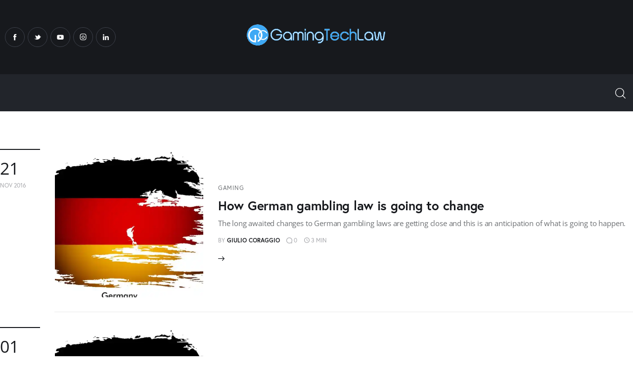

--- FILE ---
content_type: text/html; charset=UTF-8
request_url: https://www.gamingtechlaw.com/tag/germany/page/2/
body_size: 96805
content:
<!DOCTYPE html>
<html lang="en-US" class="no-js scheme_default">

<head><meta charset="UTF-8">
			
		<meta name="viewport" content="width=device-width, initial-scale=1">
		<meta name="format-detection" content="telephone=no">
		<link rel="profile" href="//gmpg.org/xfn/11">
		<meta name='robots' content='index, follow, max-image-preview:large, max-snippet:-1, max-video-preview:-1' />
	<style></style>
	
	<!-- This site is optimized with the Yoast SEO plugin v26.7 - https://yoast.com/wordpress/plugins/seo/ -->
	<title>Germany Archives &#8211; Page 2 of 2 &#8211; GamingTechLaw</title>
<link crossorigin data-rocket-preload as="font" href="https://www.gamingtechlaw.com/wp-content/plugins/trx_addons/css/font-icons/font/trx_addons_icons.woff2?60489628" rel="preload">
<link crossorigin data-rocket-preload as="font" href="https://www.gamingtechlaw.com/wp-content/themes/kicker/skins/gadgets/css/font-icons/font/fontello.woff2?34785940" rel="preload">
<link crossorigin data-rocket-preload as="font" href="https://www.gamingtechlaw.com/wp-content/plugins/advanced-popups/fonts/advanced-popups-icons.woff" rel="preload">
<link crossorigin data-rocket-preload as="font" href="https://use.typekit.net/af/ebcd51/00000000000000007735a081/30/l?primer=7cdcb44be4a7db8877ffa5c0007b8dd865b3bbc383831fe2ea177f62257a9191&#038;fvd=n7&#038;v=3" rel="preload">
<link crossorigin data-rocket-preload as="font" href="https://use.typekit.net/af/1db03a/00000000000000007735a08e/30/l?primer=7cdcb44be4a7db8877ffa5c0007b8dd865b3bbc383831fe2ea177f62257a9191&#038;fvd=n4&#038;v=3" rel="preload">
<link crossorigin data-rocket-preload as="font" href="https://fonts.gstatic.com/s/opensans/v43/memvYaGs126MiZpBA-UvWbX2vVnXBbObj2OVTS-muw.woff2" rel="preload">
<style id="wpr-usedcss">img:is([sizes=auto i],[sizes^="auto," i]){contain-intrinsic-size:3000px 1500px}@font-face{font-display:swap;font-family:trx_addons_icons;src:url(https://www.gamingtechlaw.com/wp-content/plugins/trx_addons/css/font-icons/font/trx_addons_icons.eot?60489628);src:url(https://www.gamingtechlaw.com/wp-content/plugins/trx_addons/css/font-icons/font/trx_addons_icons.eot?60489628#iefix) format('embedded-opentype'),url(https://www.gamingtechlaw.com/wp-content/plugins/trx_addons/css/font-icons/font/trx_addons_icons.woff2?60489628) format('woff2'),url(https://www.gamingtechlaw.com/wp-content/plugins/trx_addons/css/font-icons/font/trx_addons_icons.woff?60489628) format('woff'),url(https://www.gamingtechlaw.com/wp-content/plugins/trx_addons/css/font-icons/font/trx_addons_icons.ttf?60489628) format('truetype'),url(https://www.gamingtechlaw.com/wp-content/plugins/trx_addons/css/font-icons/font/trx_addons_icons.svg?60489628#trx_addons_icons) format('svg');font-weight:400;font-style:normal}@font-face{font-display:swap;font-family:fontello;src:url(https://www.gamingtechlaw.com/wp-content/themes/kicker/skins/gadgets/css/font-icons/font/fontello.eot?34785940);src:url(https://www.gamingtechlaw.com/wp-content/themes/kicker/skins/gadgets/css/font-icons/font/fontello.eot?34785940#iefix) format('embedded-opentype'),url(https://www.gamingtechlaw.com/wp-content/themes/kicker/skins/gadgets/css/font-icons/font/fontello.woff2?34785940) format('woff2'),url(https://www.gamingtechlaw.com/wp-content/themes/kicker/skins/gadgets/css/font-icons/font/fontello.woff?34785940) format('woff'),url(https://www.gamingtechlaw.com/wp-content/themes/kicker/skins/gadgets/css/font-icons/font/fontello.ttf?34785940) format('truetype'),url(https://www.gamingtechlaw.com/wp-content/themes/kicker/skins/gadgets/css/font-icons/font/fontello.svg?34785940#fontello) format('svg');font-weight:400;font-style:normal}@font-face{font-family:advanced-popups-icons;src:url(https://www.gamingtechlaw.com/wp-content/plugins/advanced-popups/fonts/advanced-popups-icons.woff) format("woff"),url(https://www.gamingtechlaw.com/wp-content/plugins/advanced-popups/fonts/advanced-popups-icons.ttf) format("truetype"),url(https://www.gamingtechlaw.com/wp-content/plugins/advanced-popups/fonts/advanced-popups-icons.svg) format("svg");font-weight:400;font-style:normal;font-display:swap}[class*=" trx_addons_icon-"]:before,[class^=trx_addons_icon-]:before{font-family:trx_addons_icons;font-style:normal;font-weight:400;speak:never;display:inline-block;text-decoration:inherit;width:1em;margin-right:.2em;text-align:center;font-variant:normal;text-transform:none;line-height:1em;margin-left:.2em;-webkit-font-smoothing:antialiased;-moz-osx-font-smoothing:grayscale}.trx_addons_icon-spin3:before{content:'\e800'}.trx_addons_icon-heart:before{content:'\e853'}.trx_addons_icon-heart-empty:before{content:'\e854'}.trx_addons_icon-left:before{content:'\e858'}.trx_addons_icon-right:before{content:'\e859'}.trx_addons_icon-up:before{content:'\e85a'}.trx_addons_icon-search:before{content:'\e898'}.trx_addons_icon-ellipsis-vert:before{content:'\e89f'}.trx_addons_icon-cancel:before{content:'\e8be'}[class*=" icon-"]:before,[class^=icon-]:before{font-family:fontello;font-style:normal;font-weight:400;speak:never;display:inline-block;text-decoration:inherit;width:1em;margin-right:.2em;text-align:center;font-variant:normal;text-transform:none;line-height:1em;margin-left:.2em;-webkit-font-smoothing:antialiased;-moz-osx-font-smoothing:grayscale}.icon-clock-empty:before{content:'\e808'}.icon-comment-light:before{content:'\e847'}.icon-linkedin:before{content:'\e884'}.icon-facebook-1:before{content:'\e9a8'}.icon-twitter-1:before{content:'\e9aa'}.icon-youtube-1:before{content:'\e9ab'}.icon-instagram:before{content:'\e9ae'}.icon-comment-1:before{content:'\e9c3'}:where(.wp-block-button__link){border-radius:9999px;box-shadow:none;padding:calc(.667em + 2px) calc(1.333em + 2px);text-decoration:none}:root :where(.wp-block-button .wp-block-button__link.is-style-outline),:root :where(.wp-block-button.is-style-outline>.wp-block-button__link){border:2px solid;padding:.667em 1.333em}:root :where(.wp-block-button .wp-block-button__link.is-style-outline:not(.has-text-color)),:root :where(.wp-block-button.is-style-outline>.wp-block-button__link:not(.has-text-color)){color:currentColor}:root :where(.wp-block-button .wp-block-button__link.is-style-outline:not(.has-background)),:root :where(.wp-block-button.is-style-outline>.wp-block-button__link:not(.has-background)){background-color:initial;background-image:none}:where(.wp-block-calendar table:not(.has-background) th){background:#ddd}.wp-block-columns{align-items:normal!important;box-sizing:border-box;display:flex;flex-wrap:wrap!important}@media (min-width:782px){.wp-block-columns{flex-wrap:nowrap!important}}@media (max-width:781px){.wp-block-columns:not(.is-not-stacked-on-mobile)>.wp-block-column{flex-basis:100%!important}}@media (min-width:782px){.wp-block-columns:not(.is-not-stacked-on-mobile)>.wp-block-column{flex-basis:0;flex-grow:1}}:where(.wp-block-columns){margin-bottom:1.75em}:where(.wp-block-columns.has-background){padding:1.25em 2.375em}.wp-block-column{flex-grow:1;min-width:0;overflow-wrap:break-word;word-break:break-word}:where(.wp-block-post-comments input[type=submit]){border:none}:where(.wp-block-cover-image:not(.has-text-color)),:where(.wp-block-cover:not(.has-text-color)){color:#fff}:where(.wp-block-cover-image.is-light:not(.has-text-color)),:where(.wp-block-cover.is-light:not(.has-text-color)){color:#000}:root :where(.wp-block-cover h1:not(.has-text-color)),:root :where(.wp-block-cover h2:not(.has-text-color)),:root :where(.wp-block-cover h3:not(.has-text-color)),:root :where(.wp-block-cover h4:not(.has-text-color)),:root :where(.wp-block-cover h5:not(.has-text-color)),:root :where(.wp-block-cover h6:not(.has-text-color)),:root :where(.wp-block-cover p:not(.has-text-color)){color:inherit}:where(.wp-block-file){margin-bottom:1.5em}:where(.wp-block-file__button){border-radius:2em;display:inline-block;padding:.5em 1em}:where(.wp-block-file__button):is(a):active,:where(.wp-block-file__button):is(a):focus,:where(.wp-block-file__button):is(a):hover,:where(.wp-block-file__button):is(a):visited{box-shadow:none;color:#fff;opacity:.85;text-decoration:none}:where(.wp-block-group.wp-block-group-is-layout-constrained){position:relative}:root :where(.wp-block-image.is-style-rounded img,.wp-block-image .is-style-rounded img){border-radius:9999px}:where(.wp-block-latest-comments:not([style*=line-height] .wp-block-latest-comments__comment)){line-height:1.1}:where(.wp-block-latest-comments:not([style*=line-height] .wp-block-latest-comments__comment-excerpt p)){line-height:1.8}:root :where(.wp-block-latest-posts.is-grid){padding:0}:root :where(.wp-block-latest-posts.wp-block-latest-posts__list){padding-left:0}ul{box-sizing:border-box}:root :where(.wp-block-list.has-background){padding:1.25em 2.375em}:where(.wp-block-navigation.has-background .wp-block-navigation-item a:not(.wp-element-button)),:where(.wp-block-navigation.has-background .wp-block-navigation-submenu a:not(.wp-element-button)){padding:.5em 1em}:where(.wp-block-navigation .wp-block-navigation__submenu-container .wp-block-navigation-item a:not(.wp-element-button)),:where(.wp-block-navigation .wp-block-navigation__submenu-container .wp-block-navigation-submenu a:not(.wp-element-button)),:where(.wp-block-navigation .wp-block-navigation__submenu-container .wp-block-navigation-submenu button.wp-block-navigation-item__content),:where(.wp-block-navigation .wp-block-navigation__submenu-container .wp-block-pages-list__item button.wp-block-navigation-item__content){padding:.5em 1em}:root :where(p.has-background){padding:1.25em 2.375em}:where(p.has-text-color:not(.has-link-color)) a{color:inherit}:where(.wp-block-post-comments-form) input:not([type=submit]),:where(.wp-block-post-comments-form) textarea{border:1px solid #949494;font-family:inherit;font-size:1em}:where(.wp-block-post-comments-form) input:where(:not([type=submit]):not([type=checkbox])),:where(.wp-block-post-comments-form) textarea{padding:calc(.667em + 2px)}:where(.wp-block-post-excerpt){box-sizing:border-box;margin-bottom:var(--wp--style--block-gap);margin-top:var(--wp--style--block-gap)}:where(.wp-block-preformatted.has-background){padding:1.25em 2.375em}:where(.wp-block-search__button){border:1px solid #ccc;padding:6px 10px}:where(.wp-block-search__input){font-family:inherit;font-size:inherit;font-style:inherit;font-weight:inherit;letter-spacing:inherit;line-height:inherit;text-transform:inherit}:where(.wp-block-search__button-inside .wp-block-search__inside-wrapper){border:1px solid #949494;box-sizing:border-box;padding:4px}:where(.wp-block-search__button-inside .wp-block-search__inside-wrapper) .wp-block-search__input{border:none;border-radius:0;padding:0 4px}:where(.wp-block-search__button-inside .wp-block-search__inside-wrapper) .wp-block-search__input:focus{outline:0}:where(.wp-block-search__button-inside .wp-block-search__inside-wrapper) :where(.wp-block-search__button){padding:4px 8px}.wp-block-separator{border:none;border-top:2px solid}:root :where(.wp-block-separator.is-style-dots){height:auto;line-height:1;text-align:center}:root :where(.wp-block-separator.is-style-dots):before{color:currentColor;content:"···";font-family:serif;font-size:1.5em;letter-spacing:2em;padding-left:2em}:root :where(.wp-block-site-logo.is-style-rounded){border-radius:9999px}:where(.wp-block-social-links:not(.is-style-logos-only)) .wp-social-link{background-color:#f0f0f0;color:#444}:where(.wp-block-social-links:not(.is-style-logos-only)) .wp-social-link-amazon{background-color:#f90;color:#fff}:where(.wp-block-social-links:not(.is-style-logos-only)) .wp-social-link-bandcamp{background-color:#1ea0c3;color:#fff}:where(.wp-block-social-links:not(.is-style-logos-only)) .wp-social-link-behance{background-color:#0757fe;color:#fff}:where(.wp-block-social-links:not(.is-style-logos-only)) .wp-social-link-bluesky{background-color:#0a7aff;color:#fff}:where(.wp-block-social-links:not(.is-style-logos-only)) .wp-social-link-codepen{background-color:#1e1f26;color:#fff}:where(.wp-block-social-links:not(.is-style-logos-only)) .wp-social-link-deviantart{background-color:#02e49b;color:#fff}:where(.wp-block-social-links:not(.is-style-logos-only)) .wp-social-link-discord{background-color:#5865f2;color:#fff}:where(.wp-block-social-links:not(.is-style-logos-only)) .wp-social-link-dribbble{background-color:#e94c89;color:#fff}:where(.wp-block-social-links:not(.is-style-logos-only)) .wp-social-link-dropbox{background-color:#4280ff;color:#fff}:where(.wp-block-social-links:not(.is-style-logos-only)) .wp-social-link-etsy{background-color:#f45800;color:#fff}:where(.wp-block-social-links:not(.is-style-logos-only)) .wp-social-link-facebook{background-color:#0866ff;color:#fff}:where(.wp-block-social-links:not(.is-style-logos-only)) .wp-social-link-fivehundredpx{background-color:#000;color:#fff}:where(.wp-block-social-links:not(.is-style-logos-only)) .wp-social-link-flickr{background-color:#0461dd;color:#fff}:where(.wp-block-social-links:not(.is-style-logos-only)) .wp-social-link-foursquare{background-color:#e65678;color:#fff}:where(.wp-block-social-links:not(.is-style-logos-only)) .wp-social-link-github{background-color:#24292d;color:#fff}:where(.wp-block-social-links:not(.is-style-logos-only)) .wp-social-link-goodreads{background-color:#eceadd;color:#382110}:where(.wp-block-social-links:not(.is-style-logos-only)) .wp-social-link-google{background-color:#ea4434;color:#fff}:where(.wp-block-social-links:not(.is-style-logos-only)) .wp-social-link-gravatar{background-color:#1d4fc4;color:#fff}:where(.wp-block-social-links:not(.is-style-logos-only)) .wp-social-link-instagram{background-color:#f00075;color:#fff}:where(.wp-block-social-links:not(.is-style-logos-only)) .wp-social-link-lastfm{background-color:#e21b24;color:#fff}:where(.wp-block-social-links:not(.is-style-logos-only)) .wp-social-link-linkedin{background-color:#0d66c2;color:#fff}:where(.wp-block-social-links:not(.is-style-logos-only)) .wp-social-link-mastodon{background-color:#3288d4;color:#fff}:where(.wp-block-social-links:not(.is-style-logos-only)) .wp-social-link-medium{background-color:#000;color:#fff}:where(.wp-block-social-links:not(.is-style-logos-only)) .wp-social-link-meetup{background-color:#f6405f;color:#fff}:where(.wp-block-social-links:not(.is-style-logos-only)) .wp-social-link-patreon{background-color:#000;color:#fff}:where(.wp-block-social-links:not(.is-style-logos-only)) .wp-social-link-pinterest{background-color:#e60122;color:#fff}:where(.wp-block-social-links:not(.is-style-logos-only)) .wp-social-link-pocket{background-color:#ef4155;color:#fff}:where(.wp-block-social-links:not(.is-style-logos-only)) .wp-social-link-reddit{background-color:#ff4500;color:#fff}:where(.wp-block-social-links:not(.is-style-logos-only)) .wp-social-link-skype{background-color:#0478d7;color:#fff}:where(.wp-block-social-links:not(.is-style-logos-only)) .wp-social-link-snapchat{background-color:#fefc00;color:#fff;stroke:#000}:where(.wp-block-social-links:not(.is-style-logos-only)) .wp-social-link-soundcloud{background-color:#ff5600;color:#fff}:where(.wp-block-social-links:not(.is-style-logos-only)) .wp-social-link-spotify{background-color:#1bd760;color:#fff}:where(.wp-block-social-links:not(.is-style-logos-only)) .wp-social-link-telegram{background-color:#2aabee;color:#fff}:where(.wp-block-social-links:not(.is-style-logos-only)) .wp-social-link-threads{background-color:#000;color:#fff}:where(.wp-block-social-links:not(.is-style-logos-only)) .wp-social-link-tiktok{background-color:#000;color:#fff}:where(.wp-block-social-links:not(.is-style-logos-only)) .wp-social-link-tumblr{background-color:#011835;color:#fff}:where(.wp-block-social-links:not(.is-style-logos-only)) .wp-social-link-twitch{background-color:#6440a4;color:#fff}:where(.wp-block-social-links:not(.is-style-logos-only)) .wp-social-link-twitter{background-color:#1da1f2;color:#fff}:where(.wp-block-social-links:not(.is-style-logos-only)) .wp-social-link-vimeo{background-color:#1eb7ea;color:#fff}:where(.wp-block-social-links:not(.is-style-logos-only)) .wp-social-link-vk{background-color:#4680c2;color:#fff}:where(.wp-block-social-links:not(.is-style-logos-only)) .wp-social-link-wordpress{background-color:#3499cd;color:#fff}:where(.wp-block-social-links:not(.is-style-logos-only)) .wp-social-link-whatsapp{background-color:#25d366;color:#fff}:where(.wp-block-social-links:not(.is-style-logos-only)) .wp-social-link-x{background-color:#000;color:#fff}:where(.wp-block-social-links:not(.is-style-logos-only)) .wp-social-link-yelp{background-color:#d32422;color:#fff}:where(.wp-block-social-links:not(.is-style-logos-only)) .wp-social-link-youtube{background-color:red;color:#fff}:where(.wp-block-social-links.is-style-logos-only) .wp-social-link{background:0 0}:where(.wp-block-social-links.is-style-logos-only) .wp-social-link svg{height:1.25em;width:1.25em}:where(.wp-block-social-links.is-style-logos-only) .wp-social-link-amazon{color:#f90}:where(.wp-block-social-links.is-style-logos-only) .wp-social-link-bandcamp{color:#1ea0c3}:where(.wp-block-social-links.is-style-logos-only) .wp-social-link-behance{color:#0757fe}:where(.wp-block-social-links.is-style-logos-only) .wp-social-link-bluesky{color:#0a7aff}:where(.wp-block-social-links.is-style-logos-only) .wp-social-link-codepen{color:#1e1f26}:where(.wp-block-social-links.is-style-logos-only) .wp-social-link-deviantart{color:#02e49b}:where(.wp-block-social-links.is-style-logos-only) .wp-social-link-discord{color:#5865f2}:where(.wp-block-social-links.is-style-logos-only) .wp-social-link-dribbble{color:#e94c89}:where(.wp-block-social-links.is-style-logos-only) .wp-social-link-dropbox{color:#4280ff}:where(.wp-block-social-links.is-style-logos-only) .wp-social-link-etsy{color:#f45800}:where(.wp-block-social-links.is-style-logos-only) .wp-social-link-facebook{color:#0866ff}:where(.wp-block-social-links.is-style-logos-only) .wp-social-link-fivehundredpx{color:#000}:where(.wp-block-social-links.is-style-logos-only) .wp-social-link-flickr{color:#0461dd}:where(.wp-block-social-links.is-style-logos-only) .wp-social-link-foursquare{color:#e65678}:where(.wp-block-social-links.is-style-logos-only) .wp-social-link-github{color:#24292d}:where(.wp-block-social-links.is-style-logos-only) .wp-social-link-goodreads{color:#382110}:where(.wp-block-social-links.is-style-logos-only) .wp-social-link-google{color:#ea4434}:where(.wp-block-social-links.is-style-logos-only) .wp-social-link-gravatar{color:#1d4fc4}:where(.wp-block-social-links.is-style-logos-only) .wp-social-link-instagram{color:#f00075}:where(.wp-block-social-links.is-style-logos-only) .wp-social-link-lastfm{color:#e21b24}:where(.wp-block-social-links.is-style-logos-only) .wp-social-link-linkedin{color:#0d66c2}:where(.wp-block-social-links.is-style-logos-only) .wp-social-link-mastodon{color:#3288d4}:where(.wp-block-social-links.is-style-logos-only) .wp-social-link-medium{color:#000}:where(.wp-block-social-links.is-style-logos-only) .wp-social-link-meetup{color:#f6405f}:where(.wp-block-social-links.is-style-logos-only) .wp-social-link-patreon{color:#000}:where(.wp-block-social-links.is-style-logos-only) .wp-social-link-pinterest{color:#e60122}:where(.wp-block-social-links.is-style-logos-only) .wp-social-link-pocket{color:#ef4155}:where(.wp-block-social-links.is-style-logos-only) .wp-social-link-reddit{color:#ff4500}:where(.wp-block-social-links.is-style-logos-only) .wp-social-link-skype{color:#0478d7}:where(.wp-block-social-links.is-style-logos-only) .wp-social-link-snapchat{color:#fff;stroke:#000}:where(.wp-block-social-links.is-style-logos-only) .wp-social-link-soundcloud{color:#ff5600}:where(.wp-block-social-links.is-style-logos-only) .wp-social-link-spotify{color:#1bd760}:where(.wp-block-social-links.is-style-logos-only) .wp-social-link-telegram{color:#2aabee}:where(.wp-block-social-links.is-style-logos-only) .wp-social-link-threads{color:#000}:where(.wp-block-social-links.is-style-logos-only) .wp-social-link-tiktok{color:#000}:where(.wp-block-social-links.is-style-logos-only) .wp-social-link-tumblr{color:#011835}:where(.wp-block-social-links.is-style-logos-only) .wp-social-link-twitch{color:#6440a4}:where(.wp-block-social-links.is-style-logos-only) .wp-social-link-twitter{color:#1da1f2}:where(.wp-block-social-links.is-style-logos-only) .wp-social-link-vimeo{color:#1eb7ea}:where(.wp-block-social-links.is-style-logos-only) .wp-social-link-vk{color:#4680c2}:where(.wp-block-social-links.is-style-logos-only) .wp-social-link-whatsapp{color:#25d366}:where(.wp-block-social-links.is-style-logos-only) .wp-social-link-wordpress{color:#3499cd}:where(.wp-block-social-links.is-style-logos-only) .wp-social-link-x{color:#000}:where(.wp-block-social-links.is-style-logos-only) .wp-social-link-yelp{color:#d32422}:where(.wp-block-social-links.is-style-logos-only) .wp-social-link-youtube{color:red}:root :where(.wp-block-social-links .wp-social-link a){padding:.25em}:root :where(.wp-block-social-links.is-style-logos-only .wp-social-link a){padding:0}:root :where(.wp-block-social-links.is-style-pill-shape .wp-social-link a){padding-left:.6666666667em;padding-right:.6666666667em}.wp-block-spacer{clear:both}:root :where(.wp-block-tag-cloud.is-style-outline){display:flex;flex-wrap:wrap;gap:1ch}:root :where(.wp-block-tag-cloud.is-style-outline a){border:1px solid;font-size:unset!important;margin-right:0;padding:1ch 2ch;text-decoration:none!important}:root :where(.wp-block-table-of-contents){box-sizing:border-box}:where(.wp-block-term-description){box-sizing:border-box;margin-bottom:var(--wp--style--block-gap);margin-top:var(--wp--style--block-gap)}:where(pre.wp-block-verse){font-family:inherit}.wp-block-video{box-sizing:border-box}.wp-block-video video{vertical-align:middle;width:100%}@supports (position:sticky){.wp-block-video [poster]{object-fit:cover}}.wp-block-video :where(figcaption){margin-bottom:1em;margin-top:.5em}.entry-content{counter-reset:footnotes}:root{--wp--preset--font-size--normal:16px;--wp--preset--font-size--huge:42px}.screen-reader-text{border:0;clip-path:inset(50%);height:1px;margin:-1px;overflow:hidden;padding:0;position:absolute;width:1px;word-wrap:normal!important}.screen-reader-text:focus{background-color:#ddd;clip-path:none;color:#444;display:block;font-size:1em;height:auto;left:5px;line-height:normal;padding:15px 23px 14px;text-decoration:none;top:5px;width:auto;z-index:100000}html :where(.has-border-color){border-style:solid}html :where([style*=border-top-color]){border-top-style:solid}html :where([style*=border-right-color]){border-right-style:solid}html :where([style*=border-bottom-color]){border-bottom-style:solid}html :where([style*=border-left-color]){border-left-style:solid}html :where([style*=border-width]){border-style:solid}html :where([style*=border-top-width]){border-top-style:solid}html :where([style*=border-right-width]){border-right-style:solid}html :where([style*=border-bottom-width]){border-bottom-style:solid}html :where([style*=border-left-width]){border-left-style:solid}html :where(img[class*=wp-image-]){height:auto;max-width:100%}:where(figure){margin:0 0 1em}html :where(.is-position-sticky){--wp-admin--admin-bar--position-offset:var(--wp-admin--admin-bar--height,0px)}@media screen and (max-width:600px){html :where(.is-position-sticky){--wp-admin--admin-bar--position-offset:0px}}.mejs-container{background:#000;font-family:Helvetica,Arial,serif;position:relative;text-align:left;text-indent:0;vertical-align:top}.mejs-container,.mejs-container *{box-sizing:border-box}.mejs-container video::-webkit-media-controls,.mejs-container video::-webkit-media-controls-panel,.mejs-container video::-webkit-media-controls-panel-container,.mejs-container video::-webkit-media-controls-start-playback-button{-webkit-appearance:none;display:none!important}.mejs-container:focus{outline:0}.mejs-mediaelement{left:0;position:absolute;top:0}.mejs-mediaelement{height:100%;width:100%;z-index:0}.mejs-overlay{-webkit-box-align:center;-webkit-align-items:center;-ms-flex-align:center;align-items:center;display:-webkit-box;display:-webkit-flex;display:-ms-flexbox;display:flex;-webkit-box-pack:center;-webkit-justify-content:center;-ms-flex-pack:center;justify-content:center;left:0;position:absolute;top:0}.mejs-controls{bottom:0;display:-webkit-box;display:-webkit-flex;display:-ms-flexbox;display:flex;height:40px;left:0;list-style-type:none;margin:0;padding:0 10px;position:absolute;width:100%;z-index:3}.mejs-controls:not([style*="display: none"]){background:rgba(255,0,0,.7);background:-webkit-linear-gradient(transparent,rgba(0,0,0,.35));background:linear-gradient(transparent,rgba(0,0,0,.35))}.mejs-container{clear:both;max-width:100%}.mejs-container *{font-family:Helvetica,Arial}.mejs-container,.mejs-container .mejs-controls{background:#222}.mejs-controls button:hover{border:none;-webkit-box-shadow:none;box-shadow:none}.wp-video-shortcode video,video.wp-video-shortcode{max-width:100%;display:inline-block}.wp-playlist{border:1px solid #ccc;padding:10px;margin:12px 0 18px;font-size:14px;line-height:1.5}.wp-admin .wp-playlist{margin:0 0 18px}.wp-playlist video{display:inline-block;max-width:100%}.wp-playlist audio{display:none;max-width:100%;width:400px}.wp-playlist .mejs-container{margin:0;max-width:100%}.adp-popup{--adp-popup-wrap-scrollbar-width:0.625rem;--adp-popup-wrap-scrollbar-track-background:#f1f1f1;--adp-popup-wrap-scrollbar-thumb-background:#888;--adp-popup-wrap-scrollbar-thumb-hover-background:#555;--adp-popup-wrap-box-shadow:0 0 40px 0 rgba(0, 0, 0, .075);--adp-popup-container-background:#FFFFFF;--adp-popup-close-font-size:1.25rem;--adp-popup-close-color:#000;--adp-popup-close-hover-color:#777;--adp-popup-close-light-color:#FFFF;--adp-popup-close-light-hover-color:rgba(255, 255, 255, .75);--adp-popup-type-content-close-font-size:1.5rem;--adp-popup-type-notification-text-font-size:90%;--adp-popup-type-notification-text-color:#777777;--adp-popup-type-notification-text-link-color:#000000;--adp-popup-type-notification-button-background:#282828;--adp-popup-type-notification-button-color:#FFF;--adp-popup-type-notification-button-border-radius:0}.adp-popup-overlay{--adp-popup-overlay-background:rgba(0, 0, 0, .25)}.adp-popup-scroll-hidden{overflow:hidden;width:100%}.adp-popup-animated{-webkit-animation-duration:.5s;animation-duration:.5s;-webkit-animation-fill-mode:both;animation-fill-mode:both;overflow:hidden!important}@-webkit-keyframes popupOpenFade{from{opacity:0}to{opacity:1}}@keyframes popupOpenFade{from{opacity:0}to{opacity:1}}@-webkit-keyframes popupExitFade{from{opacity:1}to{opacity:0}}@keyframes popupExitFade{from{opacity:1}to{opacity:0}}.popupOpenFade{-webkit-animation-name:popupOpenFade;animation-name:popupOpenFade}.popupExitFade{-webkit-animation-name:popupExitFade;animation-name:popupExitFade}.adp-popup{display:none;position:fixed;z-index:999999;max-width:calc(100vw - 1.5rem);max-height:calc(100vh - 1.5rem);-webkit-backface-visibility:hidden}@media (min-width:720px){.adp-popup{max-width:calc(100vw - 6rem);max-height:calc(100vh - 6rem)}}.adp-popup .adp-popup-wrap{position:relative;overflow-x:hidden;overflow-y:auto;width:100%;box-shadow:var(--adp-popup-wrap-box-shadow)}.adp-popup .adp-popup-wrap::-webkit-scrollbar{width:var(--adp-popup-wrap-scrollbar-width)}.adp-popup .adp-popup-wrap::-webkit-scrollbar-track{background:var(--adp-popup-wrap-scrollbar-track-background)}.adp-popup .adp-popup-wrap::-webkit-scrollbar-thumb{background:var(--adp-popup-wrap-scrollbar-thumb-background)}.adp-popup .adp-popup-wrap::-webkit-scrollbar-thumb:hover{background:var(--adp-popup-wrap-scrollbar-thumb-hover-background)}.adp-popup .adp-popup-close{position:absolute;background:#fff0;color:var(--adp-popup-close-color);padding:0;line-height:1;font-size:var(--adp-popup-close-font-size);top:20px;right:20px;z-index:2}.adp-popup .adp-popup-close:before{font-family:advanced-popups-icons;transition:color .25s ease;content:"\e913"}.adp-popup .adp-popup-close:hover:before{color:var(--adp-popup-close-hover-color)}.adp-popup.adp-popup-open{display:flex}.adp-popup-overlay{background:var(--adp-popup-overlay-background);position:fixed;display:none;top:0;bottom:0;right:0;left:0;width:100%;height:100%;z-index:999998}.adp-popup-overlay .adp-popup-wrap{box-shadow:none}.adp-popup-open+.adp-popup-overlay{display:block}.pk-widget-author{--pk-author-social-link-color:#000000;--pk-author-with-bg-color:#FFFFFF;--pk-author-with-bg-links-color:#FFFFFF;--pk-author-with-bg-links-hover-color:rgba(255, 255, 255, .6);--pk-author-with-bg-decsription-color:#FFFFFF;--pk-author-avatar-border-radius:100%;--pk-author-description-font-size:90%}.pk-widget-author{position:relative;text-align:center}.pk-widget-author .pk-widget-author-container{position:relative;padding:0 2rem;z-index:2}.pk-widget-author .pk-author-data{margin-top:1rem}.mfp-bg{top:0;left:0;width:100%;height:100%;z-index:1042;overflow:hidden;position:fixed;background:#0b0b0b;opacity:.8}.mfp-wrap{top:0;left:0;width:100%;height:100%;z-index:1043;position:fixed;outline:0!important;-webkit-backface-visibility:hidden}.mfp-container{text-align:center;position:absolute;width:100%;height:100%;left:0;top:0;padding:0 8px;box-sizing:border-box}.mfp-container:before{content:'';display:inline-block;height:100%;vertical-align:middle}.mfp-align-top .mfp-container:before{display:none}.mfp-content{position:relative;display:inline-block;vertical-align:middle;margin:0 auto;text-align:left;z-index:1045}.mfp-ajax-cur{cursor:progress}.mfp-zoom-out-cur{cursor:zoom-out}.mfp-auto-cursor .mfp-content{cursor:auto}.mfp-arrow,.mfp-close,.mfp-counter{-webkit-user-select:none;-moz-user-select:none;user-select:none}.mfp-loading.mfp-figure{display:none}button.mfp-arrow,button.mfp-close{overflow:visible;cursor:pointer;background:0 0;border:0;-webkit-appearance:none;display:block;outline:0;padding:0;z-index:1046;box-shadow:none;touch-action:manipulation}button::-moz-focus-inner{padding:0;border:0}.mfp-close{width:44px;height:44px;line-height:44px;position:absolute;right:0;top:0;text-decoration:none;text-align:center;opacity:.65;padding:0 0 18px 10px;color:#fff;font-style:normal;font-size:28px;font-family:Arial,Baskerville,monospace}.mfp-close:focus,.mfp-close:hover{opacity:1}.mfp-close:active{top:1px}.mfp-close-btn-in .mfp-close{color:#333}.mfp-counter{position:absolute;top:0;right:0;color:#ccc;font-size:12px;line-height:18px;white-space:nowrap}.mfp-arrow{position:absolute;opacity:.65;margin:0;top:50%;margin-top:-55px;padding:0;width:90px;height:110px;-webkit-tap-highlight-color:transparent}.mfp-arrow:active{margin-top:-54px}.mfp-arrow:focus,.mfp-arrow:hover{opacity:1}.mfp-arrow:after,.mfp-arrow:before{content:'';display:block;width:0;height:0;position:absolute;left:0;top:0;margin-top:35px;margin-left:35px;border:inset transparent}.mfp-arrow:after{border-top-width:13px;border-bottom-width:13px;top:8px}.mfp-arrow:before{border-top-width:21px;border-bottom-width:21px;opacity:.7}.mfp-iframe-scaler{width:100%;height:0;overflow:hidden;padding-top:56.25%}.mfp-iframe-scaler iframe{position:absolute;display:block;top:0;left:0;width:100%;height:100%;box-shadow:0 0 8px rgba(0,0,0,.6);background:#000}img.mfp-img{width:auto;max-width:100%;height:auto;display:block;line-height:0;box-sizing:border-box;padding:40px 0;margin:0 auto}.mfp-figure{line-height:0}.mfp-figure:after{content:'';position:absolute;left:0;top:40px;bottom:40px;display:block;right:0;width:auto;height:auto;z-index:-1;box-shadow:0 0 8px rgba(0,0,0,.6);background:#444}.mfp-figure figure{margin:0}.mfp-bottom-bar{margin-top:-36px;position:absolute;top:100%;left:0;width:100%;cursor:auto}.mfp-title{text-align:left;line-height:18px;color:#f3f3f3;word-wrap:break-word;padding-right:36px}@media screen and (max-width:800px) and (orientation:landscape),screen and (max-height:300px){.mfp-img-mobile img.mfp-img{padding:0}.mfp-img-mobile .mfp-figure:after{top:0;bottom:0}.mfp-img-mobile .mfp-bottom-bar{background:rgba(0,0,0,.6);bottom:0;margin:0;top:auto;padding:3px 5px;position:fixed;box-sizing:border-box}.mfp-img-mobile .mfp-bottom-bar:empty{padding:0}.mfp-img-mobile .mfp-counter{right:5px;top:3px}.mfp-img-mobile .mfp-close{top:0;right:0;width:35px;height:35px;line-height:35px;background:rgba(0,0,0,.6);position:fixed;text-align:center;padding:0}}@media all and (max-width:900px){.mfp-arrow{-webkit-transform:scale(.75);transform:scale(.75)}.mfp-container{padding-left:6px;padding-right:6px}}.ppress-checkout__form *{--ppress-heading-fs:22px;--ppress-body-fs:16px;--ppress-btn-color:#2563eb;box-sizing:border-box;font-size:var(--ppress-body-fs)}.ppress-checkout__form{flex-wrap:wrap;width:100%;max-width:100%;margin:1px auto 10px;line-height:20px;display:flex;position:relative}.ppress-checkout__form p{margin:0 0 5px;padding:0}.ppress-checkout__form .ppress-checkout_order_summary__bottom_details *{font-size:var(--ppress-body-fs)}.ppress-checkout__form .ppress-checkout_order_summary__bottom_details{padding:10px 20px}.ppress-checkout__form a.ppress-checkout-show-login-form{cursor:pointer;float:right;vertical-align:baseline;margin:0;padding:0;font-size:14px;font-weight:400;line-height:35px;text-decoration:none}.ppress-checkout__form .ppress-checkout-form__payment_method{border-top:1px solid #ddd;padding:0}.ppress-checkout__form .ppress-checkout-form__payment_method:first-of-type{border-top:none;border-bottom:none}.ppress-checkout__form .ppress-checkout-form__terms_condition__content{border:1px solid #e5e7eb;border-radius:6px;max-height:200px;margin:0 0 20px;padding:20px;display:none;overflow:auto}.ppress-checkout__form .ppress-checkout__form__preloader{z-index:99995;background:#fafafae6;width:100%;height:100%;position:absolute;top:0}.ppress-checkout__form .ppress-checkout__form__spinner{text-align:center;width:85px;height:85px;margin:auto;display:block;position:fixed;top:40%;right:50%}.ppress-checkout__form .ppress-checkout__form__spinner:after{content:" ";border:6px solid #212529;border-color:#212529 #0000;border-radius:50%;width:70px;height:70px;margin:8px;animation:1.2s linear infinite ppress-dual-ring;display:block}@keyframes ppress-dual-ring{0%{transform:rotate(0)}to{transform:rotate(360deg)}}.ppress-checkout__form .ppress-checkout-alert{border-radius:6px;width:100%;margin:10px 0;padding:12px 16px}.ppress-checkout__form .ppress-checkout-alert ul{margin:0 0 0 16px;padding:0;list-style-type:disc}.ppress-checkout__form .ppress-checkout-alert li,.ppress-checkout__form .ppress-checkout-alert li strong,.ppress-checkout__form .ppress-checkout-alert p{font-size:var(--ppress-body-fs);font-weight:400;line-height:22px;margin:0!important;padding:0!important}.ppress-checkout__form .ppress-checkout-alert li strong{font-weight:700}.ppress-checkout__form .ppress-checkout-alert p{font-weight:500}.flatpickr-current-month .flatpickr-monthDropdown-months{display:inline-block!important}#pp-pass-strength-result{color:#23282d;text-align:center;box-sizing:border-box;background-color:#eee;border:1px solid #ddd;width:100%;padding:3px 5px}#pp-pass-strength-result.short{opacity:1;background-color:#f1adad;border-color:#e35b5b}#pp-pass-strength-result.bad{opacity:1;background-color:#fbc5a9;border-color:#f78b53}#pp-pass-strength-result.good{opacity:1;background-color:#ffe399;border-color:#ffc733}#pp-pass-strength-result.strong{opacity:1;background-color:#c1e1b9;border-color:#83c373}.pp-form-container *{box-sizing:border-box}html .pp-form-container .select2 input.select2-search__field{border:0!important}.pp-form-container form input[type=submit]{-webkit-appearance:none!important}.pp-form-container form{background-color:#0000;margin:0;padding:0}.pp-form-container form input,.pp-form-container form select,.pp-form-container form textarea{float:none;height:auto;box-shadow:none;text-shadow:none;text-transform:none;resize:vertical;background-image:none;outline:0;text-decoration:none;position:static}.pp-form-container form p{margin:0 0 .5em}.pp-form-container form input[type=submit]{cursor:pointer;text-shadow:none}.pp-form-container form input[type=submit]:focus{outline:0}html .select2.select2-container .select2-selection.select2-selection--multiple input.select2-search__field{border:0!important;height:auto!important}.select2.select2-container .select2-selection.select2-selection--multiple input.select2-search__field{box-shadow:none!important;border:0!important}.select2.select2-container .select2-selection.select2-selection--multiple li.select2-selection__choice{height:auto;line-height:normal}p:has(+.ppress-paywall-message-wrap){margin-bottom:0}@keyframes fpFadeInDown{0%{opacity:0;transform:translateY(-20px)}to{opacity:1;transform:translate(0)}}.flatpickr-calendar{opacity:0;text-align:center;visibility:hidden;box-sizing:border-box;touch-action:manipulation;direction:ltr;background:#fff;border:0;border-radius:5px;width:307.875px;padding:0;font-size:14px;line-height:24px;animation:none;display:none;position:absolute;box-shadow:1px 0 #e6e6e6,-1px 0 #e6e6e6,0 1px #e6e6e6,0 -1px #e6e6e6,0 3px 13px #00000014}.flatpickr-calendar.inline,.flatpickr-calendar.open{opacity:1;visibility:visible;max-height:640px}.flatpickr-calendar.open{z-index:99999;display:inline-block}.flatpickr-calendar.animate.open{animation:.3s cubic-bezier(.23,1,.32,1) fpFadeInDown}.flatpickr-calendar.inline{display:block;position:relative;top:2px}.flatpickr-calendar.static{position:absolute;top:calc(100% + 2px)}.flatpickr-calendar.static.open{z-index:999;display:block}.flatpickr-calendar.multiMonth .flatpickr-days .dayContainer:nth-child(n+1) .flatpickr-day.inRange:nth-child(7n+7){box-shadow:none!important}.flatpickr-calendar.multiMonth .flatpickr-days .dayContainer:nth-child(n+2) .flatpickr-day.inRange:nth-child(7n+1){box-shadow:-2px 0 #e6e6e6,5px 0 #e6e6e6}.flatpickr-calendar .hasTime .dayContainer,.flatpickr-calendar .hasWeeks .dayContainer{border-bottom:0;border-bottom-right-radius:0;border-bottom-left-radius:0}.flatpickr-calendar .hasWeeks .dayContainer{border-left:0}.flatpickr-calendar.hasTime .flatpickr-time{border-top:1px solid #e6e6e6;height:40px}.flatpickr-calendar.noCalendar.hasTime .flatpickr-time{height:auto}.flatpickr-calendar:after,.flatpickr-calendar:before{pointer-events:none;content:"";border:solid #0000;width:0;height:0;display:block;position:absolute;left:22px}.flatpickr-calendar.arrowRight:after,.flatpickr-calendar.arrowRight:before,.flatpickr-calendar.rightMost:after,.flatpickr-calendar.rightMost:before{left:auto;right:22px}.flatpickr-calendar.arrowCenter:after,.flatpickr-calendar.arrowCenter:before{left:50%;right:50%}.flatpickr-calendar:before{border-width:5px;margin:0 -5px}.flatpickr-calendar:after{border-width:4px;margin:0 -4px}.flatpickr-calendar.arrowTop:after,.flatpickr-calendar.arrowTop:before{bottom:100%}.flatpickr-calendar.arrowTop:before{border-bottom-color:#e6e6e6}.flatpickr-calendar.arrowTop:after{border-bottom-color:#fff}.flatpickr-calendar.arrowBottom:after,.flatpickr-calendar.arrowBottom:before{top:100%}.flatpickr-calendar.arrowBottom:before{border-top-color:#e6e6e6}.flatpickr-calendar.arrowBottom:after{border-top-color:#fff}.flatpickr-calendar:focus,.flatpickr-current-month input.cur-year:focus{outline:0}.flatpickr-wrapper{display:inline-block;position:relative}.flatpickr-months{display:flex}.flatpickr-months .flatpickr-month,.flatpickr-months .flatpickr-next-month,.flatpickr-months .flatpickr-prev-month{-webkit-user-select:none;user-select:none;color:#000000e6;fill:#000000e6;height:34px}.flatpickr-months .flatpickr-month{text-align:center;background:0 0;flex:1;line-height:1;position:relative;overflow:hidden}.flatpickr-months .flatpickr-next-month,.flatpickr-months .flatpickr-prev-month{cursor:pointer;z-index:3;padding:10px;text-decoration:none;position:absolute;top:0}.flatpickr-months .flatpickr-next-month.flatpickr-disabled,.flatpickr-months .flatpickr-prev-month.flatpickr-disabled{display:none}.flatpickr-months .flatpickr-next-month i,.flatpickr-months .flatpickr-prev-month i,.numInputWrapper{position:relative}.flatpickr-months .flatpickr-next-month.flatpickr-prev-month,.flatpickr-months .flatpickr-prev-month.flatpickr-prev-month{left:0}.flatpickr-months .flatpickr-next-month.flatpickr-next-month,.flatpickr-months .flatpickr-prev-month.flatpickr-next-month{right:0}.flatpickr-months .flatpickr-next-month:hover,.flatpickr-months .flatpickr-prev-month:hover{color:#959ea9}.flatpickr-months .flatpickr-next-month:hover svg,.flatpickr-months .flatpickr-prev-month:hover svg{fill:#f64747}.flatpickr-months .flatpickr-next-month svg,.flatpickr-months .flatpickr-prev-month svg{width:14px;height:14px}.flatpickr-months .flatpickr-next-month svg path,.flatpickr-months .flatpickr-prev-month svg path{fill:inherit;transition:fill .1s}.numInputWrapper{height:auto}.numInputWrapper input,.numInputWrapper span{display:inline-block}.numInputWrapper input{width:100%}.numInputWrapper input::-ms-clear{display:none}.numInputWrapper input::-webkit-inner-spin-button{-webkit-appearance:none;margin:0}.numInputWrapper input::-webkit-outer-spin-button{-webkit-appearance:none;margin:0}.numInputWrapper span{opacity:0;cursor:pointer;box-sizing:border-box;border:1px solid #39393926;width:14px;height:50%;padding:0 4px 0 2px;line-height:50%;position:absolute;right:0}.numInputWrapper span:hover{background:#0000001a}.numInputWrapper span:active{background:#0003}.numInputWrapper span:after{content:"";display:block;position:absolute}.numInputWrapper span.arrowUp{border-bottom:0;top:0}.numInputWrapper span.arrowUp:after{border-bottom:4px solid #39393999;border-left:4px solid #0000;border-right:4px solid #0000;top:26%}.numInputWrapper span.arrowDown{top:50%}.numInputWrapper span.arrowDown:after{border-top:4px solid #39393999;border-left:4px solid #0000;border-right:4px solid #0000;top:40%}.numInputWrapper span svg{width:inherit;height:auto}.numInputWrapper span svg path{fill:#00000080}.flatpickr-current-month span.cur-month:hover,.numInputWrapper:hover{background:#0000000d}.numInputWrapper:hover span{opacity:1}.flatpickr-current-month{color:inherit;text-align:center;width:75%;height:34px;padding:7.48px 0 0;font-size:135%;font-weight:300;line-height:1;display:inline-block;position:absolute;left:12.5%;transform:translate(0)}.flatpickr-current-month span.cur-month{color:inherit;margin-left:.5ch;padding:0;font-family:inherit;font-weight:700;display:inline-block}.flatpickr-current-month .numInputWrapper{width:6ch;width:7ch�;display:inline-block}.flatpickr-current-month .numInputWrapper span.arrowUp:after{border-bottom-color:#000000e6}.flatpickr-current-month .numInputWrapper span.arrowDown:after{border-top-color:#000000e6}.flatpickr-current-month .flatpickr-monthDropdown-months,.flatpickr-current-month input.cur-year{box-sizing:border-box;color:inherit;font-size:inherit;height:auto;font-family:inherit;font-weight:300;line-height:inherit;vertical-align:initial;background:0 0;border:0;border-radius:0;padding:0 0 0 .5ch}.flatpickr-current-month input.cur-year{cursor:text;appearance:textfield;margin:0;display:inline-block}.flatpickr-current-month input.cur-year[disabled],.flatpickr-current-month input.cur-year[disabled]:hover{color:#00000080;pointer-events:none;background:0 0;font-size:100%}.flatpickr-current-month .flatpickr-monthDropdown-months{appearance:menulist;cursor:pointer;-webkit-box-sizing:border-box;outline:0;width:auto;margin:-1px 0 0;position:relative}.flatpickr-current-month .flatpickr-monthDropdown-months:active,.flatpickr-current-month .flatpickr-monthDropdown-months:focus{outline:0}.flatpickr-current-month .flatpickr-monthDropdown-months:hover{background:#0000000d}.flatpickr-current-month .flatpickr-monthDropdown-months .flatpickr-monthDropdown-month{background-color:#0000;outline:0;padding:0}.flatpickr-weekdays{text-align:center;background:0 0;align-items:center;width:100%;height:28px;display:flex;overflow:hidden}.flatpickr-weekdays .flatpickr-weekdaycontainer{flex:1;display:flex}span.flatpickr-weekday{cursor:default;color:#0000008a;text-align:center;background:0 0;flex:1;margin:0;font-size:90%;font-weight:bolder;line-height:1;display:block}.flatpickr-weeks{padding:1px 0 0}.flatpickr-days{align-items:flex-start;width:307.875px;display:flex;position:relative;overflow:hidden}.flatpickr-days:focus{outline:0}.dayContainer,.flatpickr-day{box-sizing:border-box;display:inline-block}.dayContainer{text-align:left;opacity:1;outline:0;flex-wrap:wrap;justify-content:space-around;width:307.875px;min-width:307.875px;max-width:307.875px;padding:0;display:flex;transform:translate(0)}.dayContainer+.dayContainer{box-shadow:-1px 0 #e6e6e6}.flatpickr-day{color:#393939;cursor:pointer;text-align:center;background:0 0;border:1px solid #0000;border-radius:150px;flex-basis:14.2857%;justify-content:center;width:14.2857%;max-width:39px;height:39px;margin:0;font-weight:400;line-height:39px;position:relative}.flatpickr-day.inRange,.flatpickr-day.nextMonthDay.inRange,.flatpickr-day.nextMonthDay.today.inRange,.flatpickr-day.nextMonthDay:focus,.flatpickr-day.nextMonthDay:hover,.flatpickr-day.prevMonthDay.inRange,.flatpickr-day.prevMonthDay.today.inRange,.flatpickr-day.prevMonthDay:focus,.flatpickr-day.prevMonthDay:hover,.flatpickr-day.today.inRange,.flatpickr-day:focus,.flatpickr-day:hover{cursor:pointer;background:#e6e6e6;border-color:#e6e6e6;outline:0}.flatpickr-day.today{border-color:#959ea9}.flatpickr-day.today:focus,.flatpickr-day.today:hover{color:#fff;background:#959ea9;border-color:#959ea9}.flatpickr-day.endRange,.flatpickr-day.endRange.inRange,.flatpickr-day.endRange.nextMonthDay,.flatpickr-day.endRange.prevMonthDay,.flatpickr-day.endRange:focus,.flatpickr-day.endRange:hover,.flatpickr-day.selected,.flatpickr-day.selected.inRange,.flatpickr-day.selected.nextMonthDay,.flatpickr-day.selected.prevMonthDay,.flatpickr-day.selected:focus,.flatpickr-day.selected:hover,.flatpickr-day.startRange,.flatpickr-day.startRange.inRange,.flatpickr-day.startRange.nextMonthDay,.flatpickr-day.startRange.prevMonthDay,.flatpickr-day.startRange:focus,.flatpickr-day.startRange:hover{box-shadow:none;color:#fff;background:#569ff7;border-color:#569ff7}.flatpickr-day.endRange.startRange,.flatpickr-day.selected.startRange,.flatpickr-day.startRange.startRange{border-radius:50px 0 0 50px}.flatpickr-day.endRange.endRange,.flatpickr-day.selected.endRange,.flatpickr-day.startRange.endRange{border-radius:0 50px 50px 0}.flatpickr-day.endRange.startRange+.endRange:not(:nth-child(7n+1)),.flatpickr-day.selected.startRange+.endRange:not(:nth-child(7n+1)),.flatpickr-day.startRange.startRange+.endRange:not(:nth-child(7n+1)){box-shadow:-10px 0 #569ff7}.flatpickr-day.endRange.startRange.endRange,.flatpickr-day.selected.startRange.endRange,.flatpickr-day.startRange.startRange.endRange{border-radius:50px}.flatpickr-day.inRange{border-radius:0;box-shadow:-5px 0 #e6e6e6,5px 0 #e6e6e6}.flatpickr-day.flatpickr-disabled,.flatpickr-day.flatpickr-disabled:hover{background:0 0;border-color:#0000}.flatpickr-day.nextMonthDay,.flatpickr-day.notAllowed,.flatpickr-day.notAllowed.nextMonthDay,.flatpickr-day.notAllowed.prevMonthDay,.flatpickr-day.prevMonthDay{color:#3939394d;cursor:default;background:0 0;border-color:#0000}.flatpickr-day.flatpickr-disabled,.flatpickr-day.flatpickr-disabled:hover{cursor:not-allowed;color:#3939391a}.flatpickr-day.hidden{visibility:hidden}.rangeMode .flatpickr-day{margin-top:1px}.flatpickr-weekwrapper{float:left}.flatpickr-weekwrapper .flatpickr-weeks{padding:0 12px;box-shadow:1px 0 #e6e6e6}.flatpickr-weekwrapper .flatpickr-weekday{float:none;width:100%;line-height:28px}.flatpickr-weekwrapper span.flatpickr-day,.flatpickr-weekwrapper span.flatpickr-day:hover{color:#3939394d;cursor:default;background:0 0;border:0;width:100%;max-width:none;display:block}.flatpickr-innerContainer{box-sizing:border-box;display:flex;overflow:hidden}.flatpickr-rContainer{box-sizing:border-box;padding:0;display:inline-block}.flatpickr-time,.flatpickr-time input{text-align:center;box-sizing:border-box}.flatpickr-time{outline:0;height:0;max-height:40px;line-height:40px;display:flex;overflow:hidden}.flatpickr-time:after{content:"";clear:both;display:table}.flatpickr-time .numInputWrapper{float:left;flex:1;width:40%;height:40px}.flatpickr-time .numInputWrapper span.arrowUp:after{border-bottom-color:#393939}.flatpickr-time .numInputWrapper span.arrowDown:after{border-top-color:#393939}.flatpickr-time.hasSeconds .numInputWrapper{width:26%}.flatpickr-time.time24hr .numInputWrapper{width:49%}.flatpickr-time input{box-shadow:none;height:inherit;line-height:inherit;color:#393939;appearance:textfield;background:0 0;border:0;border-radius:0;margin:0;padding:0;font-size:14px;position:relative}.flatpickr-time input.flatpickr-hour{font-weight:700}.flatpickr-time input.flatpickr-minute,.flatpickr-time input.flatpickr-second{font-weight:400}.flatpickr-time input:focus{border:0;outline:0}.flatpickr-time .flatpickr-am-pm,.flatpickr-time .flatpickr-time-separator{height:inherit;float:left;line-height:inherit;color:#393939;-webkit-user-select:none;user-select:none;align-self:center}.flatpickr-time .flatpickr-time-separator{width:2%;font-weight:700}.flatpickr-time .flatpickr-am-pm{cursor:pointer;text-align:center;outline:0;width:18%;font-weight:400}.flatpickr-time .flatpickr-am-pm:focus,.flatpickr-time .flatpickr-am-pm:hover,.flatpickr-time input:focus,.flatpickr-time input:hover{background:#eee}.flatpickr-input[readonly]{cursor:pointer}.select2-container{box-sizing:border-box;display:inline-block;margin:0;position:relative;vertical-align:middle}.select2-container .select2-selection--single{box-sizing:border-box;cursor:pointer;display:block;height:28px;user-select:none;-webkit-user-select:none}.select2-container .select2-selection--multiple{box-sizing:border-box;cursor:pointer;display:block;min-height:32px;user-select:none;-webkit-user-select:none}.select2-container .select2-search--inline .select2-search__field{box-sizing:border-box;border:none;font-size:100%;margin-top:5px;padding:0}.select2-dropdown{background-color:#fff;border:1px solid #aaa;border-radius:4px;box-sizing:border-box;display:block;position:absolute;left:-100000px;width:100%;z-index:1051}.select2-results__option{padding:6px;user-select:none;-webkit-user-select:none}.select2-search--dropdown .select2-search__field{padding:4px;width:100%;box-sizing:border-box}.select2-hidden-accessible{border:0!important;clip:rect(0 0 0 0)!important;-webkit-clip-path:inset(50%)!important;clip-path:inset(50%)!important;height:1px!important;overflow:hidden!important;padding:0!important;position:absolute!important;width:1px!important;white-space:nowrap!important}[class~=hurrytimer-campaign]{line-height:normal;text-align:center;padding:10px 0}[class~=hurrytimer-campaign] *{line-height:normal}.hurryt-loading{display:none!important}.hurrytimer-timer{display:flex;align-items:baseline;justify-content:center;flex-wrap:wrap}.hurrytimer-sticky{margin:auto!important;width:100%;background:#fff;left:0;right:0;z-index:9999;position:fixed;box-shadow:1px 1px 2px rgba(0,0,0,.05)}.hurrytimer-sticky-inner{max-width:1200px;margin:auto;text-align:center;padding-left:5px;padding-right:5px}.hurrytimer-sticky-close{right:10px;position:absolute;transform:translateY(-50%);top:50%;background:0 0;border:none;padding:0;margin:0;width:13px;height:13px;cursor:pointer;display:flex}.hurrytimer-sticky-close svg{fill:#333;width:100%;height:100%}.hurrytimer-sticky-close:hover{opacity:1;background:0 0}:root{--fixed-rows-height:0px}#page_preloader{background-color:#f0f0f0;background-position:center;background-repeat:no-repeat;background-attachment:fixed;opacity:.8;position:fixed;z-index:1000000;top:0;left:0;right:0;bottom:0;width:100%;height:100%}.trx_addons_loading{background-image:var(--wpr-bg-da16dc4a-dd4e-43a0-b0eb-bcaef2468bc5)!important;background-position:center!important;background-repeat:no-repeat!important}.trx_addons_button_close{display:block;cursor:pointer;width:3rem;height:3rem;line-height:3rem;text-align:center;position:absolute;z-index:1;top:0;right:0}.trx_addons_button_close_icon{position:absolute;z-index:2;top:25%;left:25%;width:50%;height:50%;line-height:50%;text-align:center;-webkit-box-sizing:border-box;-ms-box-sizing:border-box;box-sizing:border-box;-webkit-transition:-webkit-transform .3s;-ms-transition:-ms-transform .3s;transition:transform .3s ease;-webkit-transform-origin:50% 50%;-ms-transform-origin:50% 50%;transform-origin:50% 50%}.trx_addons_button_close:hover .trx_addons_button_close_icon{-webkit-transform:rotate(-180deg);-ms-transform:rotate(-180deg);transform:rotate(-180deg)}.trx_addons_button_close_icon:after,.trx_addons_button_close_icon:before{content:' ';position:absolute;z-index:1;top:50%;left:0;-webkit-transform-origin:50% 50%;-ms-transform-origin:50% 50%;transform-origin:50% 50%;width:100%;height:0;-webkit-box-sizing:border-box;-ms-box-sizing:border-box;box-sizing:border-box;border-top:2px solid #fff;-webkit-transition:border-color .3s;-ms-transition:border-color .3s;transition:border-color .3s ease}.trx_addons_button_close_icon:before{-webkit-transform:rotate(45deg);-ms-transform:rotate(45deg);transform:rotate(45deg)}.trx_addons_button_close_icon:after{-webkit-transform:rotate(-45deg);-ms-transform:rotate(-45deg);transform:rotate(-45deg)}.trx_addons_scroll_to_top{display:block;background:#fff;cursor:pointer;opacity:0;position:fixed;z-index:100001;bottom:-4em;right:2em;width:3em;height:3em;line-height:3em;text-align:center}.trx_addons_scroll_to_top.trx_addons_scroll_to_top.trx_addons_scroll_to_top{-webkit-transition:-webkit-transform .3s,bottom .3s,color .3s,background-color .3s,border-color .3s,opacity .3s;-ms-transition:-ms-transform .3s,bottom .3s,color .3s,background-color .3s,border-color .3s,opacity .3s;transition:transform .3s ease,bottom .3s ease,color .3s ease,background-color .3s ease,border-color .3s ease,opacity .3s ease}.trx_addons_scroll_to_top:before{margin:0!important}.trx_addons_scroll_to_top.show{opacity:1;bottom:2em}.trx_addons_scroll_to_top .trx_addons_scroll_progress{pointer-events:none;display:block}.trx_addons_scroll_to_top .trx_addons_scroll_progress.trx_addons_scroll_progress_type_horizontal{position:absolute;z-index:-1;bottom:-6px;left:0;width:0;height:2px;background-color:#fff;will-change:width;-webkit-transition:width .3s;-ms-transition:width .3s;transition:width .3s ease}.trx_addons_scroll_to_top .trx_addons_scroll_progress.trx_addons_scroll_progress_type_vertical{position:absolute;z-index:-1;top:0;right:-6px;width:2px;height:0;background-color:#fff;will-change:height;-webkit-transition:height .3s;-ms-transition:height .3s;transition:height .3s ease}.trx_addons_scroll_to_top .trx_addons_scroll_progress.trx_addons_scroll_progress_type_round{position:absolute;z-index:-1;top:0;left:0;width:100%;height:100%;line-height:100%;text-align:center;-webkit-transform:rotate(-90deg);-ms-transform:rotate(-90deg);transform:rotate(-90deg);-webkit-backface-visibility:hidden}.trx_addons_scroll_to_top .trx_addons_scroll_progress.trx_addons_scroll_progress_type_round svg{fill:currentColor}.trx_addons_scroll_to_top .trx_addons_scroll_progress.trx_addons_scroll_progress_type_round .trx_addons_scroll_progress_bar{fill:#fff0;stroke:#fff;stroke-width:2;stroke-dashoffset:0;stroke-dasharray:137.4}.trx_addons_scroll_to_top .trx_addons_scroll_progress.trx_addons_scroll_progress_type_box{position:absolute;z-index:-1;top:0;left:0;width:100%;height:100%;line-height:100%;text-align:center;-webkit-backface-visibility:hidden}.trx_addons_scroll_to_top .trx_addons_scroll_progress.trx_addons_scroll_progress_type_box svg{fill:currentColor}.trx_addons_scroll_to_top .trx_addons_scroll_progress.trx_addons_scroll_progress_type_box .trx_addons_scroll_progress_bar{fill:#fff0;stroke:#fff;stroke-width:2;stroke-dashoffset:0;stroke-dasharray:176}.scroll_progress_wrap{position:fixed;left:0;right:0;height:5px;z-index:999999;overflow:hidden}.scroll_progress_fixed{z-index:10000;top:var(--fixed-rows-height)}.scroll_progress_wrap .scroll_progress_status{position:absolute;width:0;height:100%;top:0;left:0;background-color:#efa758;opacity:.8;will-change:width;-webkit-transition:width .8s;-ms-transition:width .8s;transition:width .8s ease}.rtl .scroll_progress_wrap .scroll_progress_status{left:unset;right:0}.trx_addons_show_on_scroll{-webkit-transition:opacity .5s;-ms-transition:opacity .5s;transition:opacity .5s ease;opacity:0}.fixed_blocks_sticky .sc_column_fixed.elementor-column{display:block}.fixed_blocks_sticky .sc_column_fixed.elementor-column>.elementor-widget-wrap,.fixed_blocks_sticky .sc_column_fixed:not(.elementor-column){-webkit-position:sticky;position:-webkit-sticky;position:sticky;top:var(--fixed-rows-height);-webkit-transition:top .3s;-ms-transition:top .3s;transition:top .3s ease}.trx_addons_video_sticky_on .trx_addons_video_sticky_inner,.trx_addons_video_sticky_on .trx_addons_video_sticky_inner iframe{width:480px!important;height:270px!important}.trx_addons_video_sticky_on .trx_addons_video_sticky_inner{position:fixed;z-index:21;bottom:0;right:0}.post_featured.with_video_autoplay:not(.post_featured_bg):not(.with_thumb),.trx_addons_video_player.with_video_autoplay:not(.post_featured_bg):not(.with_thumb){display:block}.post_featured.with_video_autoplay:not(.post_featured_bg):not(.with_thumb) .video_frame,.trx_addons_video_player.with_video_autoplay:not(.post_featured_bg):not(.with_thumb) .video_frame{position:relative;left:auto;right:auto;top:auto;bottom:auto}.post_featured.with_video_autoplay .video_frame,.trx_addons_video_player.with_video_autoplay .video_frame{opacity:0}.post_featured.with_video_autoplay .video_frame.video_frame_visible,.trx_addons_video_player.with_video_autoplay .video_frame.video_frame_visible{opacity:1!important}.post_featured.with_video_autoplay .video_frame .video_frame_overlay,.trx_addons_video_player.with_video_autoplay .video_frame .video_frame_overlay{position:absolute;z-index:1;top:0;left:0;right:0;bottom:0}.post_featured.with_video_autoplay .video_frame .video_frame_controls,.trx_addons_video_player.with_video_autoplay .video_frame .video_frame_controls{position:absolute;z-index:1;top:0;right:0;z-index:10;white-space:nowrap;background-color:rgba(0,0,0,.25)}.post_featured.with_video_autoplay .video_frame .video_frame_controls [class*=video_frame_control_],.trx_addons_video_player.with_video_autoplay .video_frame .video_frame_controls [class*=video_frame_control_]{display:inline-block;vertical-align:top;width:2em;height:2em;line-height:2em;text-align:center;line-height:1.5em;padding:.25em .5em;color:#fff}.post_featured.with_video_autoplay .video_frame .video_frame_controls [class*=video_frame_control_]:hover,.trx_addons_video_player.with_video_autoplay .video_frame .video_frame_controls [class*=video_frame_control_]:hover{color:#f0f0f0;cursor:pointer}.post_featured.with_video_autoplay .video_frame .video_frame_controls [class*=video_frame_control_]:before,.trx_addons_video_player.with_video_autoplay .video_frame .video_frame_controls [class*=video_frame_control_]:before{font-family:trx_addons_icons}.post_featured.with_video_autoplay .video_frame .video_frame_controls [class*=video_frame_control_].video_frame_control_stop:before,.trx_addons_video_player.with_video_autoplay .video_frame .video_frame_controls [class*=video_frame_control_].video_frame_control_stop:before{content:'\e89a'}.post_featured.with_video_autoplay .video_frame .video_frame_controls [class*=video_frame_control_].video_frame_control_volume_mute:before,.trx_addons_video_player.with_video_autoplay .video_frame .video_frame_controls [class*=video_frame_control_].video_frame_control_volume_mute:before{content:'\e897'}.post_featured.with_video_autoplay .video_frame .video_frame_controls [class*=video_frame_control_].video_frame_control_volume_unmute:before,.trx_addons_video_player.with_video_autoplay .video_frame .video_frame_controls [class*=video_frame_control_].video_frame_control_volume_unmute:before{content:'\e896'}.post_featured.with_video_autoplay .video_frame .video_frame_controls [class*=video_frame_control_].video_frame_control_state_play:before,.trx_addons_video_player.with_video_autoplay .video_frame .video_frame_controls [class*=video_frame_control_].video_frame_control_state_play:before{content:'\e8e5'}.post_featured.with_video_autoplay .video_frame .video_frame_controls [class*=video_frame_control_].video_frame_control_state_pause:before,.trx_addons_video_player.with_video_autoplay .video_frame .video_frame_controls [class*=video_frame_control_].video_frame_control_state_pause:before{content:'\e8e4'}body.elementor-editor-active .post_featured.with_video_autoplay .video_frame,body.elementor-editor-active .trx_addons_video_player.with_video_autoplay .video_frame{opacity:1}.sc_stack_section_effect_fade.sc_stack_section_fixed,body:not(.fixed_blocks_sticky) .sc_stack_section_effect_slide.sc_stack_section_fixed{position:fixed!important;left:0!important;right:0!important;top:0}.fixed_blocks_sticky .sc_stack_section_effect_slide:not(.elementor-element-edit-mode){-webkit-position:sticky;position:-webkit-sticky;position:sticky;top:var(--fixed-rows-height)}.sc_stack_section_effect_fade:not(.elementor-element-edit-mode){opacity:0}.iColorPickerTable table.colorPickerTable td{padding:0 2px}.iColorPickerTable .iColorPicker_moreColors{background-image:var(--wpr-bg-c4639ac5-40fd-40e0-8155-bc59a8e79f74);background-repeat:no-repeat;display:inline-block;vertical-align:middle;margin-left:.5em;width:1em;height:1em;line-height:1em;text-align:center;-webkit-box-shadow:none!important;-ms-box-shadow:none!important;box-shadow:none!important}.trx_addons_tabs .trx_addons_tabs_titles li:before{display:none}.trx_addons_tabs .trx_addons_tabs_titles li{display:inline-block;font-size:.8462em;line-height:1.7273em;font-weight:700;padding:0;margin:0;border:none;text-transform:uppercase;position:relative;-webkit-border-radius:0;-ms-border-radius:0;border-radius:0}.trx_addons_tabs .trx_addons_tabs_titles li+li{margin-left:1em}.trx_addons_range_slider_label_cur{bottom:auto;top:-1.5em;background-color:inherit;-webkit-transform:translateX(-25%);-ms-transform:translateX(-25%);transform:translateX(-25%)}.trx_addons_range_slider_label_cur+.trx_addons_range_slider_label_cur{-webkit-transform:translateX(-75%);-ms-transform:translateX(-75%);transform:translateX(-75%)}.select2-container{display:inline-block;vertical-align:middle;position:relative;margin:0;-webkit-box-sizing:border-box;-ms-box-sizing:border-box;box-sizing:border-box}.select2-container .select2-selection--single{cursor:pointer;display:block;height:auto!important;-webkit-user-select:none;-khtml-user-select:none;-moz-user-select:none;-ms-user-select:none;user-select:none;-webkit-box-sizing:border-box;-ms-box-sizing:border-box;box-sizing:border-box}.select2-container .select2-selection--single .select2-selection__rendered{display:block;padding-left:8px;padding-right:20px;overflow:hidden;text-overflow:ellipsis;white-space:nowrap}.select2-container .select2-selection--single .select2-selection__clear{position:relative}.select2-container[dir=rtl] .select2-selection--single .select2-selection__rendered{padding-right:8px;padding-left:20px}.select2-container .select2-selection--multiple{cursor:pointer;display:block;min-height:0!important;-webkit-user-select:none;-khtml-user-select:none;-moz-user-select:none;-ms-user-select:none;user-select:none;-webkit-box-sizing:border-box;-ms-box-sizing:border-box;box-sizing:border-box}.select2-container .select2-selection--multiple .select2-selection__rendered{display:inline-block;overflow:hidden;padding-left:8px;text-overflow:ellipsis;white-space:nowrap}.select2-container .select2-search--inline{float:left}.select2-container .select2-search--inline .select2-search__field{font-size:100%;margin-top:0!important;padding:0!important;border:none;-webkit-box-sizing:border-box;-ms-box-sizing:border-box;box-sizing:border-box}.select2-container .select2-search--inline .select2-search__field::-webkit-search-cancel-button{-webkit-appearance:none}.select2-dropdown{background-color:#fff;border:1px solid #aaa;display:block;width:100%;position:absolute;z-index:1051;top:0;left:-100000px;-webkit-box-sizing:border-box;-ms-box-sizing:border-box;box-sizing:border-box;-webkit-border-radius:4px;-ms-border-radius:4px;border-radius:4px}.select2-results{display:block}.select2-results__options{list-style:none;margin:0;padding:0}.select2-results__option{padding:6px;-webkit-user-select:none;-khtml-user-select:none;-moz-user-select:none;-ms-user-select:none;user-select:none}.select2-results__option[aria-selected]{cursor:pointer}.select2-container--open .select2-dropdown{left:0}.select2-container--open .select2-dropdown--above{border-bottom:none;border-bottom-left-radius:0;border-bottom-right-radius:0}.select2-container--open .select2-dropdown--below{border-top:none;border-top-left-radius:0;border-top-right-radius:0}.select2-search--dropdown{display:block;padding:4px}.select2-search--dropdown .select2-search__field{padding:4px;width:100%;-webkit-box-sizing:border-box;-ms-box-sizing:border-box;box-sizing:border-box}.select2-search--dropdown .select2-search__field::-webkit-search-cancel-button{-webkit-appearance:none}.select2-search--dropdown.select2-search--hide{display:none}.select2-hidden-accessible{border:0!important;clip:rect(0 0 0 0)!important;height:1px!important;margin:-1px!important;overflow:hidden!important;padding:0!important;position:absolute!important;width:1px!important}a.trx_addons_popup_link:before{display:inline-block;line-height:inherit;margin-right:.4em}.trx_addons_message_box{display:none;max-width:80%;padding:2em;line-height:1.2em;border:1px solid #00a0d2;background-color:#e5f5fa;color:#007599;position:absolute;z-index:1000;top:50%;left:50%;-webkit-transform:translate(-50%,-50%);-ms-transform:translate(-50%,-50%);transform:translate(-50%,-50%);-webkit-box-sizing:border-box;-ms-box-sizing:border-box;box-sizing:border-box;-webkit-box-shadow:4px 4px 16px 0 rgba(0,0,200,.3);-ms-box-shadow:4px 4px 16px 0 rgba(0,0,200,.3);box-shadow:4px 4px 16px 0 rgba(0,0,200,.3)}form .trx_addons_message_box{min-width:60%}.trx_addons_message_box_error{border:1px solid #f04c49;background-color:#feeeee;color:#99302e;-webkit-box-shadow:4px 4px 16px 0 rgba(200,0,0,.3);-ms-box-shadow:4px 4px 16px 0 rgba(200,0,0,.3);box-shadow:4px 4px 16px 0 rgba(200,0,0,.3)}.trx_addons_message_box_success{border:1px solid #38bb7a;background-color:#e4f7ed;color:#2e9963;-webkit-box-shadow:4px 4px 16px 0 rgba(0,200,0,.3);-ms-box-shadow:4px 4px 16px 0 rgba(0,200,0,.3);box-shadow:4px 4px 16px 0 rgba(0,200,0,.3)}.trx_addons_message_box p{margin:0;line-height:1.2em}.trx_addons_message_box p+p{margin-top:.2em}html{overflow-y:scroll!important}.mfp-bg{background:#fff}.mfp-wrap.animated:-webkit-full-screen-ancestor:not(iframe){-webkit-animation-fill-mode:none;animation-fill-mode:none}.mfp-wrap .mfp-close{color:#888;margin:-44px -14px 0 0}.mfp-wrap .mfp-close-icon{pointer-events:none}.mfp-figure img.mfp-img{padding-bottom:0;max-height:75vh!important}.mfp-figure figcaption{margin-bottom:40px!important;height:40px;padding:0 16px;overflow:hidden;background-color:rgba(255,255,255,.8);-webkit-box-sizing:border-box;-ms-box-sizing:border-box;box-sizing:border-box;width:100%}.mfp-figure figcaption .mfp-bottom-bar{left:16px;right:16px;top:auto;bottom:0;width:auto;height:40px}.mfp-figure figcaption .mfp-bottom-bar .mfp-counter,.mfp-figure figcaption .mfp-bottom-bar .mfp-title{position:absolute;left:0;top:50%;-webkit-transform:translateY(-50%);-ms-transform:translateY(-50%);transform:translateY(-50%)}.mfp-figure figcaption .mfp-bottom-bar .mfp-counter{left:auto;right:0}.mfp-counter,.mfp-title{color:#888}.wp-caption a[class*=magnific],.wp-caption a[class*=prettyPhoto]{display:block}.wp-caption a[class*=magnific] img,.wp-caption a[class*=prettyPhoto] img{vertical-align:top}[class*=" trx_addons_icon-"]:before,[class^=trx_addons_icon-]:before{margin:0;width:auto;font-size:inherit;line-height:inherit!important;font-weight:inherit}.post_meta_likes.disabled{color:#e05100}.post_meta_item{margin-left:.5em}.post_meta_item:before{line-height:inherit;margin:0 .3em 0 0}.post_meta_item .post_meta_number+.post_meta_label{margin-left:.3em}.trx_addons_emotions{display:block;margin-top:2em}.trx_addons_emotions_item{display:inline-block;margin:0 1em 1em 0;padding:1em;width:5em;text-align:center;cursor:pointer;background-color:#fff;border:1px solid #ddd;color:#888;-webkit-transition:-webkit-transform .3s,color .3s,border-color .3s,background-color .3s,box-shadow .3s;-ms-transition:-ms-transform .3s,color .3s,border-color .3s,background-color .3s,box-shadow .3s;transition:transform .3s ease,color .3s ease,border-color .3s ease,background-color .3s ease,box-shadow .3s ease}.trx_addons_emotions_item:hover{color:#333;border-color:#aaa;-webkit-transform:translateY(-3px);-ms-transform:translateY(-3px);transform:translateY(-3px);-webkit-box-shadow:0 10px 15px 0 rgba(0,0,0,.1);-ms-box-shadow:0 10px 15px 0 rgba(0,0,0,.1);box-shadow:0 10px 15px 0 rgba(0,0,0,.1)}.trx_addons_emotions_active{color:#333;border-color:#aaa;background-color:#f0f0f0}.trx_addons_emotions .trx_addons_emotions_item:before{display:block;font-size:2em;line-height:1em}.trx_addons_emotions_item_number{font-weight:700;display:block;margin-top:.5em;color:#666}.socials_share{position:relative;vertical-align:top}.socials_share.socials_wrap{margin:0}.widget_area .post_item,aside .post_item{overflow:hidden;text-align:left;margin-bottom:0;background-color:transparent!important;position:relative}aside .post_item+.post_item{margin-top:1.6em}.widget_area .post_item .post_content,aside .post_item .post_content{overflow:hidden}.widget_area .post_item .post_thumb,aside .post_item .post_thumb{float:left;width:5em;height:5em;margin:0 1em 4px 0;overflow:hidden}.widget_area .post_item .post_thumb img,aside .post_item .post_thumb img{width:100%}.widget_area .post_item .post_title,aside .post_item .post_title{margin:-2px 0 4px;text-align:left;line-height:1.25em;font-weight:400}.widget_area .post_item .post_info,aside .post_item .post_info{font-size:12px;line-height:16px;margin-bottom:0}.widget_area .post_item .post_info .post_info_item+.post_info_item:before,aside .post_item .post_info .post_info_item+.post_info_item:before{content:"";margin:0 0 0 5px}.widget_area .post_item .post_categories,aside .post_item .post_categories{display:block;font-size:10px;line-height:10px;font-weight:400;margin-top:0;margin-bottom:.7em;position:relative;padding-right:3em;text-transform:uppercase}.widget_area .post_item .post_categories .post_info_counters,aside .post_item .post_categories .post_info_counters{position:absolute;right:0;top:0}.widget_area .post_item .post_categories .post_info_counters .post_meta,aside .post_item .post_categories .post_info_counters .post_meta{margin-top:0}.widget_area .post_item .post_categories .post_info_counters .post_meta_label,aside .post_item .post_categories .post_info_counters .post_meta_label{display:none}.widget .trx_addons_tabs .trx_addons_tabs_titles{padding-left:0;margin-bottom:2em}.widget .trx_addons_tabs .trx_addons_tabs_titles li{font-size:12px;line-height:1.3em;font-weight:400;font-style:normal;text-transform:uppercase;letter-spacing:0}.widget .trx_addons_tabs .trx_addons_tabs_titles li:after{display:none!important}.widget .trx_addons_tabs .trx_addons_tabs_titles li+li{margin-left:.5em}.widget .trx_addons_tabs .trx_addons_tabs_titles li a{padding:.3em .5em}aside.widget_fullwidth{padding:0!important}.trx_addons_invisible{visibility:hidden}.trx_addons_columns_wrap{margin-left:0;margin-right:-30px}.trx_addons_columns_wrap>[class*=trx_addons_column-]{display:inline-block;vertical-align:top;position:relative;min-height:1px;padding-left:0;padding-right:30px;-webkit-box-sizing:border-box;-ms-box-sizing:border-box;box-sizing:border-box}.clearfix:after,.trx_addons_columns_wrap:after{content:" ";clear:both;width:100%;height:0;display:block}.trx_addons_hover{position:relative;overflow:hidden}.trx_addons_hover img{position:relative;display:block;width:100%;height:auto}.trx_addons_hover_content{position:absolute;z-index:11;top:50%;left:0;-webkit-transform:translateY(-50%);-ms-transform:translateY(-50%);transform:translateY(-50%);width:100%;padding:20px;text-align:center;-webkit-box-sizing:border-box;-ms-box-sizing:border-box;box-sizing:border-box}.trx_addons_hover_content .trx_addons_hover_links a{display:inline-block;text-decoration:none;font-size:.7692em;line-height:1.5em;font-weight:700;padding:.4em .8em;margin-top:1em;background-color:rgba(0,0,0,.6);color:#fff!important;text-transform:uppercase;opacity:0;-webkit-transition:.3s ease-out;-ms-transition:.3s ease-out;transition:all .3s ease-out}.trx_addons_hover_content .trx_addons_hover_links a+a{margin-left:.7em}.trx_addons_hover:hover .trx_addons_hover_links a{-webkit-transition:.3s ease-out .1s;-ms-transition:.3s ease-out .1s;transition:all .3s .1s ease-out}.trx_addons_hover_links a:hover{color:#fff!important;background-color:#000}@keyframes flash{0%{opacity:1}100%{opacity:0;-webkit-transform:scale(1.15,1.15);-ms-transform:scale(1.15,1.15);transform:scale(1.15,1.15)}}@-webkit-keyframes flash{0%{opacity:1}100%{opacity:0;-webkit-transform:scale(1.15,1.15);-ms-transform:scale(1.15,1.15);transform:scale(1.15,1.15)}}.trx_addons_hover{color:#b88144}[data-tooltip-text]:after{display:inline-block;vertical-align:top;pointer-events:none;padding:6px 10px;font-size:12px;line-height:16px;position:absolute;z-index:1;top:-36px;left:50%;-webkit-transform:translateX(-50%);-ms-transform:translateX(-50%);transform:translateX(-50%);white-space:nowrap;-webkit-transform:translate(-50%,20px);-ms-transform:translate(-50%,20px);transform:translate(-50%,20px);opacity:0;-webkit-transition:-webkit-transform .3s,opacity .3s;-ms-transition:-ms-transform .3s,opacity .3s;transition:transform .3s ease,opacity .3s ease;border-width:0;background-color:#191e23;border-color:#191e23;color:#fff}[data-tooltip-text]:after{content:attr(data-tooltip-text)}[data-tooltip-text]:before{content:' ';position:absolute;z-index:1;top:-8px;left:50%;-webkit-transform:translateX(-50%);-ms-transform:translateX(-50%);transform:translateX(-50%);width:0;height:0;display:block;border-style:solid;border-width:5px;border-top-color:#191e23;border-left-color:transparent!important;border-right-color:transparent!important;border-bottom-color:transparent!important;-webkit-transform:translate(-50%,20px);-ms-transform:translate(-50%,20px);transform:translate(-50%,20px);opacity:0;-webkit-transition:-webkit-transform .3s,opacity .3s;-ms-transition:-ms-transform .3s,opacity .3s;transition:transform .3s ease,opacity .3s ease}[data-tooltip-text]:hover:after,[data-tooltip-text]:hover:before{-webkit-transform:translate(-50%,0);-ms-transform:translate(-50%,0);transform:translate(-50%,0);opacity:1}.trx_addons_reviews_stars_hover{white-space:nowrap;color:#ffe200}.trx_addons_reviews_stars_hover{position:absolute;z-index:1;top:0;left:0;-webkit-transition:width .3s;-ms-transition:width .3s;transition:width .3s ease;overflow:hidden}.trx_addons_reviews_text{font-size:.85em;margin-left:.5em;vertical-align:middle}.trx_addons_reviews_bubble{background-color:#fff;border:1px solid #ddd;text-align:center;width:50px;height:25px;line-height:25px;position:absolute;z-index:3;top:-40px;left:100%;font-size:12px;margin:0 0 0 -26px;-webkit-border-radius:3px;-ms-border-radius:3px;border-radius:3px;display:none}.trx_addons_reviews_bubble:before{content:'';display:block;width:10px;height:10px;line-height:10px;text-align:center;background-color:#fff;margin-top:-5px;border-right:1px solid #ddd;border-bottom:1px solid #ddd;-webkit-transform:rotate(45deg);-ms-transform:rotate(45deg);transform:rotate(45deg);position:absolute;z-index:1;top:100%;left:20px}:root{--trx-addons-reviews-block-mark-border:6px}.trx_addons_reviews_block_mark{display:inline-block;position:relative}.trx_addons_reviews_block_mark canvas{position:absolute;z-index:1;top:0;left:50%;-webkit-transform:rotate(-90deg) translateY(-50%);-ms-transform:rotate(-90deg) translateY(-50%);transform:rotate(-90deg) translateY(-50%)}.trx_addons_reviews_block_mark .trx_addons_reviews_block_mark_value{display:inline-block;font-size:2.5em;line-height:3em;-webkit-border-radius:50%;-ms-border-radius:50%;border-radius:50%;width:3em;height:3em;line-height:3em;text-align:center;-webkit-box-sizing:content-box;-ms-box-sizing:content-box;box-sizing:content-box;border:var(--trx-addons-reviews-block-mark-border) solid #ddd;background-color:#f0f0f0;overflow:hidden}.trx_addons_reviews_block_mark_progress{display:block;position:absolute;z-index:1;bottom:0;left:0;width:0;height:0;opacity:0}:root{--sc-space-tiny:1rem;--sc-space-small:2rem;--sc-space-medium:3.3333rem;--sc-space-large:6.6667rem;--sc-space-big:var(--sc-space-large);--sc-space-huge:8.6667rem;--sc-shift-tiny:2em;--sc-shift-small:4em;--sc-shift-medium:6em;--sc-shift-large:8em}.sc_align_left{text-align:left}.sc_align_right{text-align:right}.sc_parallax_text_block{display:inline-block;vertical-align:top}.sc_parallax_block{position:absolute;z-index:1;top:0;left:0;width:100%;height:100%;display:block;overflow:hidden;pointer-events:none}.sc_parallax_block:not(.sc_parallax_block_animation_bg_parallax):not(.sc_parallax_block_animation_background){-webkit-perspective:1200px;-ms-perspective:1200px;perspective:1200px}.sc_parallax_block_image{width:100%;height:100%;background-repeat:no-repeat;-webkit-background-size:auto auto;background-size:auto;background-position:50% 50%}.sc_item_title{margin:0}.sc_item_title{line-height:1.2em}.sc_item_title+.sc_item_content{margin-top:2em}nav.sc_item_pagination{margin-top:1em}nav.sc_item_pagination .nav-links{margin-top:0;display:inline-block}nav.sc_item_pagination a{cursor:pointer}nav.sc_item_pagination_infinite{display:none}nav.sc_item_pagination_infinite a span{opacity:0}nav.sc_item_pagination_infinite.loading{display:block}.sc_typed_entry{display:inline;color:#efa756;will-change:contents}.sc_item_filters{margin-bottom:2em}#trx_addons_post_details_popup_overlay{position:fixed;z-index:100000;top:0;left:0;right:0;bottom:0;width:100%;height:100%;background-color:rgba(0,0,0,.9);display:none}#trx_addons_post_details_popup{position:fixed;z-index:100001;top:50%;left:50%;-webkit-transform:translate(-50%,-50%);-ms-transform:translate(-50%,-50%);transform:translate(-50%,-50%);width:50%;height:80%;display:none}.trx_addons_post_details_popup_close,.trx_addons_post_details_popup_next,.trx_addons_post_details_popup_prev{position:absolute;z-index:1;top:-2em;right:-2em;color:#fff;font-size:1.5em;padding:6px;cursor:pointer}.trx_addons_post_details_popup_next,.trx_addons_post_details_popup_prev{top:50%;-webkit-transform:translateY(-50%);-ms-transform:translateY(-50%);transform:translateY(-50%)}.trx_addons_post_details_popup_prev{left:-2em;right:auto}#trx_addons_post_details_popup .trx_addons_post_details_content{position:absolute;top:0;left:0;right:0;bottom:0;background:#fff;overflow-x:hidden;overflow-y:auto}.elementor-container[class*=elementor-column-gap-]>.elementor-row>.elementor-column>.elementor-element-populated>.elementor-widget-wrap{padding:0}.body_style_boxed .top_panel .elementor-section-stretched{left:0!important;width:100vw!important}.elementor-edit-area{z-index:10000}.elementor-editor-active .elementor-edit-area .elementor-top-section.sc_layouts_row_type_narrow>.elementor-container,.elementor-editor-active .elementor-edit-area .elementor-top-section.sc_layouts_row_type_narrow>.elementor-container>.elementor-row{min-height:40px}.elementor-editor-active .elementor-edit-area .sc_layouts_hide_on_desktop:after,.elementor-editor-active .elementor-edit-area .sc_layouts_hide_on_notebook:after,.elementor-editor-active .elementor-edit-area .sc_layouts_hide_on_wide:after{content:' ';display:block;position:absolute;z-index:0;top:0;left:0;right:0;bottom:0;background:rgba(0,136,136,.15);pointer-events:none}.elementor-editor-active .elementor-edit-area .sc_layouts_hide_on_desktop,.elementor-editor-active .elementor-edit-area .sc_layouts_hide_on_mobile,.elementor-editor-active .elementor-edit-area .sc_layouts_hide_on_notebook,.elementor-editor-active .elementor-edit-area .sc_layouts_hide_on_tablet,.elementor-editor-active .elementor-edit-area .sc_layouts_hide_on_wide{display:block!important}.elementor-editor-active[class*=cpt_layouts-template] .elementor-edit-area .sc_layouts_hide_on_desktop,.elementor-editor-active[class*=cpt_layouts-template] .elementor-edit-area .sc_layouts_hide_on_mobile,.elementor-editor-active[class*=cpt_layouts-template] .elementor-edit-area .sc_layouts_hide_on_notebook,.elementor-editor-active[class*=cpt_layouts-template] .elementor-edit-area .sc_layouts_hide_on_tablet,.elementor-editor-active[class*=cpt_layouts-template] .elementor-edit-area .sc_layouts_hide_on_wide{display:block!important}.elementor-editor-active .elementor-edit-area .sc_layouts_column .sc_layouts_item.sc_layouts_hide_on_desktop,.elementor-editor-active .elementor-edit-area .sc_layouts_column .sc_layouts_item.sc_layouts_hide_on_mobile,.elementor-editor-active .elementor-edit-area .sc_layouts_column .sc_layouts_item.sc_layouts_hide_on_notebook,.elementor-editor-active .elementor-edit-area .sc_layouts_column .sc_layouts_item.sc_layouts_hide_on_tablet,.elementor-editor-active .elementor-edit-area .sc_layouts_column .sc_layouts_item.sc_layouts_hide_on_wide{display:inline-block!important}:root{--trx-addons-parallax-x-anchor:center;--trx-addons-parallax-y-anchor:center}.post_featured.sc_parallax_wrap>img{-webkit-transition:opacity .3s;-ms-transition:opacity .3s;transition:opacity .3s ease}.post_featured.sc_parallax_wrap:not(.parallax_inited)>img{opacity:0}[class*=sc_fly_]:not(.sc_fly_static){position:absolute!important}body:not(.fixed_blocks_sticky) .elementor-column.sc_column_fixed{-webkit-align-self:flex-start;-ms-align-self:start;align-self:flex-start}body:not(.fixed_blocks_sticky) .sc_column_fixed_placeholder{min-height:1px}.elementor-section-content-middle .elementor-widget-wrap{-webkit-align-items:center;-ms-flex-align:center;align-items:center}.elementor-widget-text-editor .elementor-widget-container>:first-child,.elementor-widget-text-editor>:first-child{margin-top:0}.elementor-widget-text-editor .elementor-widget-container>:last-child,.elementor-widget-text-editor>:last-child{margin-bottom:0}.elementor-editor-active .elementor-spacer-inner{background-color:rgba(255,255,0,.05)}.trx_addons_bg_text{position:absolute;z-index:0;top:0;left:0;right:0;bottom:0;display:-webkit-flex;display:-ms-flexbox;display:flex;-webkit-flex-direction:row;-ms-flex-direction:row;flex-direction:row;-webkit-justify-content:flex-start;-ms-flex-pack:start;justify-content:flex-start;-webkit-align-items:flex-start;-ms-flex-align:start;align-items:flex-start;white-space:nowrap}body.body_style_boxed .trx_addons_bg_text{overflow:hidden}.trx_addons_bg_text.trx_addons_marquee_reverse{-webkit-justify-content:flex-end;-ms-flex-pack:end;justify-content:flex-end}.trx_addons_bg_text.trx_addons_marquee_wrap{overflow:hidden;white-space:nowrap}.trx_addons_bg_text.trx_addons_marquee_wrap .trx_addons_marquee_element{position:relative;padding-right:50px;display:inline-block;vertical-align:top}body.rtl .trx_addons_bg_text.trx_addons_marquee_wrap .trx_addons_marquee_element{padding-right:0;padding-left:50px}.trx_addons_bg_text .trx_addons_bg_text_overlay{position:absolute;z-index:1;top:0;left:0;right:0;bottom:0;background-size:100%;background-repeat:no-repeat}.trx_addons_layout_editor_mask{position:absolute;z-index:999999;top:0;left:0;right:0;bottom:0;display:-webkit-flex;display:-ms-flexbox;display:flex;-webkit-align-items:center;-ms-flex-align:center;align-items:center;-webkit-justify-content:center;-ms-flex-pack:center;justify-content:center;-webkit-transition:opacity .3s;-ms-transition:opacity .3s;transition:opacity .3s ease;opacity:.5}.trx_addons_layout_editor_mask:before{content:' ';position:absolute;top:0;left:0;right:0;bottom:0;background:rgba(255,255,255,.8)}.trx_addons_layout_editor_mask:hover{opacity:1}@media (min-width:768px){body.header_position_under.fixed_blocks_sticky .sc_stack_section_effect_slide:not(.elementor-element-edit-mode){top:0}}.wp-block-columns.wp-block-columns{gap:0}.sc_layouts_row{-webkit-box-sizing:border-box;-ms-box-sizing:border-box;box-sizing:border-box}.sc_layouts_row .sc_layouts_item,.sc_layouts_row .sc_layouts_item+div:not(.sc_layouts_item):not(.vc_row):not(.vc_separator):not(.vc_empty_space):not(.vc_wp_text),.wp-block-column>.sc_layouts_item{margin-top:.5em!important;margin-bottom:.5em!important}.sc_layouts_row .sc_layouts_item.elementor-widget-divider,.sc_layouts_row .sc_layouts_item.elementor-widget-spacer{margin-top:0!important;margin-bottom:0!important}.sc_layouts_item,.wp-block-column>.sc_layouts_item{max-width:100%}.sc_layouts_column .sc_layouts_item+div:not(.sc_layouts_item):not(.vc_row):not(.vc_separator):not(.vc_empty_space):not(.vc_wp_text),.sc_layouts_column .sc_layouts_item:not(.elementor-widget-divider):not(.elementor-widget-spacer),.wp-block-column>.sc_layouts_item{display:inline-block;vertical-align:middle;margin-right:1.5em;width:auto!important}.sc_layouts_column_align_right .sc_layouts_item+div:not(.sc_layouts_item):not(.vc_row):not(.vc_separator):not(.vc_empty_space):not(.vc_wp_text),.sc_layouts_column_align_right .sc_layouts_item:not(.elementor-widget-divider):not(.elementor-widget-spacer),.sc_layouts_column_align_right.wp-block-column>.sc_layouts_item{margin-left:1.5em;margin-right:0}.sc_layouts_column_align_right .sc_layouts_item+div:not(.sc_layouts_item):not(.vc_row):not(.vc_separator):not(.vc_empty_space):not(.vc_wp_text):first-child,.sc_layouts_column_align_right .sc_layouts_item:not(.elementor-widget-divider):not(.elementor-widget-spacer):first-child,.sc_layouts_column_align_right.wp-block-column>.sc_layouts_item:first-child{margin-left:0!important}.sc_layouts_row .elementor-widget-divider,.sc_layouts_row .elementor-widget-spacer,.sc_layouts_row .vc_empty_space,.sc_layouts_row .vc_separator,.sc_layouts_submenu .elementor-widget-divider,.sc_layouts_submenu .elementor-widget-spacer,.sc_layouts_submenu .vc_empty_space,.sc_layouts_submenu .vc_separator{margin-top:0!important;margin-bottom:0!important}.sc_layouts_row .sc_layouts_item+div.elementor-widget-divider,.sc_layouts_row .sc_layouts_item+div.elementor-widget-spacer,.sc_layouts_row .sc_layouts_item+div.vc_empty_space:not(.sc_layouts_item):not(.vc_row):not(.vc_separator):not(.vc_empty_space):not(.vc_wp_text),.sc_layouts_row .sc_layouts_item+div.vc_separator:not(.sc_layouts_item):not(.vc_row):not(.vc_separator):not(.vc_empty_space):not(.vc_wp_text){margin:0!important}.sc_layouts_column .elementor-widget-divider,.sc_layouts_column .elementor-widget-spacer,.sc_layouts_column .vc_empty_space,.sc_layouts_column .vc_separator{width:100%}.sc_layouts_column.sc_layouts_column_align_center .widget,.sc_layouts_column.sc_layouts_column_align_center .widget_title,.sc_layouts_column_align_center{text-align:center}.sc_layouts_column.sc_layouts_column_align_right .widget,.sc_layouts_column.sc_layouts_column_align_right .widget_title,.sc_layouts_column_align_right{text-align:right}.sc_layouts_column_align_center .elementor-widget-wrap{-webkit-justify-content:center;-ms-flex-pack:center;justify-content:center}.sc_layouts_column_align_right .elementor-widget-wrap{-webkit-justify-content:flex-end;-ms-flex-pack:end;justify-content:flex-end}@media (min-width:2160px){.sc_layouts_hide_on_wide{display:none!important}}@media (min-width:1680px) and (max-width:2159px){.sc_layouts_hide_on_desktop{display:none!important}.sc_layouts_row.sc_layouts_row_fixed_on .sc_layouts_logo img{max-height:3em}}@media (min-width:1280px) and (max-width:1679px){.sc_layouts_hide_on_notebook{display:none!important}.sc_layouts_row.sc_layouts_row_fixed_on .sc_layouts_logo img{max-height:3em}}@media (min-width:768px) and (max-width:1279px){.sc_layouts_hide_on_tablet{display:none!important}.sc_layouts_row.sc_layouts_row_fixed_on .sc_layouts_logo img{max-height:3em}}@media (max-width:767px){.sc_layouts_hide_on_mobile{display:none!important}.sc_layouts_row.sc_layouts_row_fixed_on.sc_layouts_row_fixed_always .sc_layouts_logo img{max-height:3em}}.sc_layouts_iconed_text{white-space:nowrap}.sc_layouts_item_link{display:block}.sc_layouts_item_icon{font-size:2.25em;line-height:1.1em;display:inline-block;vertical-align:middle;-webkit-transition:color .3s;-ms-transition:color .3s;transition:color .3s ease}.sc_layouts_column_icons_position_right .sc_layouts_item:after{content:' ';clear:both;width:100%;height:0;display:block}.sc_layouts_column_icons_position_right .sc_layouts_item_icon{float:right;margin-left:.4em;margin-right:0}.sc_layouts_row .sc_button{vertical-align:top;text-align:center}.sc_layouts_row_type_narrow{font-size:13px;line-height:18px;padding:6px 0}.sc_layouts_row_type_narrow .sc_layouts_item input[type=text],.sc_layouts_row_type_narrow .sc_layouts_item_icon{font-size:inherit;line-height:inherit;font-weight:inherit}.sc_layouts_row_type_narrow .socials_wrap,.sc_layouts_row_type_narrow .socials_wrap:not([class*=socials_type_]){margin:0}.sc_layouts_row_type_narrow .socials_wrap .social_item,.sc_layouts_row_type_narrow .socials_wrap:not([class*=socials_type_]) .social_item{margin:0 8px 0 0}.sc_layouts_row_type_narrow .socials_wrap .social_item .social_icon,.sc_layouts_row_type_narrow .socials_wrap:not([class*=socials_type_]) .social_item .social_icon{font-size:15px;width:auto;height:auto;line-height:inherit;-webkit-border-radius:0;-ms-border-radius:0;border-radius:0;background-color:transparent!important}.sc_layouts_row_type_narrow .socials_wrap .social_icon object,.sc_layouts_row_type_narrow .socials_wrap .social_icon svg{width:1em;height:1em}.sc_layouts_row_type_narrow .sc_button{background-color:#fff0;border:1px solid #efa758;color:#efa758}.sc_layouts_row_type_compact{padding:.75em 0}.sc_layouts_row_type_compact .sc_layouts_item{letter-spacing:0}.sc_layouts_row_type_compact .sc_layouts_item_icon{font-size:1.25em;font-weight:400}.sc_layouts_row_type_compact .sc_layouts_item input[type=text]{font-size:inherit;line-height:inherit;font-weight:inherit}.sc_layouts_row_type_compact .socials_wrap,.sc_layouts_row_type_compact .socials_wrap:not([class*=socials_type_]){margin:0}.sc_layouts_row_type_compact .socials_wrap .social_item,.sc_layouts_row_type_compact .socials_wrap:not([class*=socials_type_]) .social_item{margin:0 10px 0 0}.sc_layouts_row_type_compact .socials_wrap .social_item .social_icon,.sc_layouts_row_type_compact .socials_wrap:not([class*=socials_type_]) .social_item .social_icon{font-size:15px;width:auto;height:auto;line-height:inherit;-webkit-border-radius:0;-ms-border-radius:0;border-radius:0}.sc_layouts_row_fixed_placeholder{display:none;position:relative}.sc_layouts_row_unfixed_placeholder{position:relative;width:100%;height:0}.sc_layouts_row_fixed_marker_off,.sc_layouts_row_fixed_marker_on{visibility:hidden;opacity:0;pointer-events:none;width:100%;height:1px}.sc_layouts_row_fixed_marker_on{position:absolute;z-index:-1;top:-1.25px;left:0}.sc_layouts_row_fixed_marker_off{position:absolute;z-index:-1;top:-1.25px;left:0}.sc_layouts_row_fixed_on+.sc_layouts_row_fixed_placeholder{display:block;width:100%}.sc_layouts_row_fixed_on{position:fixed;z-index:100002;top:0;right:-15px;bottom:auto;left:-15px;position:fixed!important;margin:0!important;background-color:#fff}.sc_layouts_row_fixed_on.elementor-section:not(.elementor-section-justified){left:0;right:0}.sc_layouts_row_fixed_on~.sc_layouts_row_fixed_on{z-index:100001}.sc_layouts_row_fixed_on~.sc_layouts_row_fixed_on~.sc_layouts_row_fixed_on{z-index:100000}:root{--trx-addons-fixed-rows-duration:0.4s}.sc_layouts_row_fixed.sc_layouts_row_delay_fixed{-webkit-transition:none!important;-ms-transition:none!important;transition:none!important}.sc_layouts_row_fixed_on.sc_layouts_row_delay_fixed{-webkit-animation:trx-addons-layouts-fix-row var(--trx-addons-fixed-rows-duration) ease-out 0s 1 forwards;-ms-animation:trx-addons-layouts-fix-row var(--trx-addons-fixed-rows-duration) ease-out 0s 1 forwards;animation:trx-addons-layouts-fix-row var(--trx-addons-fixed-rows-duration) ease-out 0s 1 forwards}.sc_layouts_row_fixed_on.sc_layouts_row_delay_fixed.sc_layouts_row_fixed_animation_off{-webkit-animation:trx-addons-layouts-unfix-row var(--trx-addons-fixed-rows-duration) ease-in 0s 1 forwards;-ms-animation:trx-addons-layouts-unfix-row var(--trx-addons-fixed-rows-duration) ease-in 0s 1 forwards;animation:trx-addons-layouts-unfix-row var(--trx-addons-fixed-rows-duration) ease-in 0s 1 forwards}@-webkit-keyframes trx-addons-layouts-fix-row{from{-webkit-transform:translateY(-200%);-ms-transform:translateY(-200%);transform:translateY(-200%)}to{-webkit-transform:translateY(0);-ms-transform:translateY(0);transform:translateY(0)}}@keyframes trx-addons-layouts-fix-row{from{-webkit-transform:translateY(-200%);-ms-transform:translateY(-200%);transform:translateY(-200%)}to{-webkit-transform:translateY(0);-ms-transform:translateY(0);transform:translateY(0)}}@-webkit-keyframes trx-addons-layouts-unfix-row{from{-webkit-transform:translateY(0);-ms-transform:translateY(0);transform:translateY(0)}to{-webkit-transform:translateY(-200%);-ms-transform:translateY(-200%);transform:translateY(-200%)}}@keyframes trx-addons-layouts-unfix-row{from{-webkit-transform:translateY(0);-ms-transform:translateY(0);transform:translateY(0)}to{-webkit-transform:translateY(-200%);-ms-transform:translateY(-200%);transform:translateY(-200%)}}body.hide_fixed_rows .sc_layouts_row_fixed_on{-webkit-animation:trx-addons-layouts-unfix-row var(--trx-addons-fixed-rows-duration) ease-in 0s 1 forwards;-ms-animation:trx-addons-layouts-unfix-row var(--trx-addons-fixed-rows-duration) ease-in 0s 1 forwards;animation:trx-addons-layouts-unfix-row var(--trx-addons-fixed-rows-duration) ease-in 0s 1 forwards}body.hide_fixed_rows .sc_layouts_row_fixed_placeholder{-webkit-transition:height var(--trx-addons-fixed-rows-duration) ease!important;-ms-transition:height var(--trx-addons-fixed-rows-duration) ease!important;transition:height var(--trx-addons-fixed-rows-duration) ease!important}body:not(.elementor-editor-active) .sc_layouts_row_hide_unfixed:not(.sc_layouts_row_fixed_on){height:0;padding:0;overflow:hidden}.sc_layouts_popup{display:none;background-color:#fff;-webkit-box-shadow:0 0 20px 0 rgba(0,0,0,.2);-ms-box-shadow:0 0 20px 0 rgba(0,0,0,.2);box-shadow:0 0 20px 0 rgba(0,0,0,.2)}.sc_layouts_popup>p{margin:0}.mfp-content .sc_layouts_popup{display:block;overflow-x:hidden;overflow-y:auto;max-height:75vh}.sc_layouts_panel_hide_content{position:fixed;z-index:100000;top:0;left:0;right:0;bottom:0;width:100%;height:100%;background:#fff0;-webkit-transform:translateX(200%);-ms-transform:translateX(200%);transform:translateX(200%);-webkit-transition:background-color .8s;-ms-transition:background-color .8s;transition:background-color .8s ease}.sc_layouts_panel_hide_content.sc_layouts_panel_opened{-webkit-transform:translateX(0);-ms-transform:translateX(0);transform:translateX(0);background-color:rgba(0,0,0,.5)}.sc_layouts_panel{opacity:0}.sc_layouts_panel.sc_layouts_panel_opened{-webkit-transition:-webkit-transform .8s,opacity .3s;-ms-transition:-ms-transform .8s,opacity .3s;transition:transform .8s ease,opacity .3s ease;opacity:1}.sc_layouts_panel,.sc_layouts_panel_inner{-webkit-transition:-webkit-transform .8s,opacity 6s;-ms-transition:-ms-transform .8s,opacity 6s;transition:transform .8s ease,opacity 6s ease}.sc_layouts_panel_inner{background-color:#fff;-webkit-box-sizing:border-box;-ms-box-sizing:border-box;box-sizing:border-box;width:100%;height:100%;padding:2em 3em}.sc_layouts_panel_inner>p{margin:0}.sc_layouts_panel_left{position:fixed;z-index:100001;top:0;left:0;max-width:100%;height:100%}.sc_layouts_panel_left.sc_layouts_effect_slide{-webkit-transform:translateX(-100%);-ms-transform:translateX(-100%);transform:translateX(-100%)}.sc_layouts_panel.sc_layouts_effect_slide.sc_layouts_panel_opened{-webkit-transform:none;-ms-transform:none;transform:none}body[class*=cpt_layouts-template]{background-image:var(--wpr-bg-f49114f8-8e33-4eb0-aa10-e19f140ca3fb);background-repeat:repeat}.sc_button{display:inline-block;vertical-align:top;text-transform:uppercase;white-space:nowrap;padding:1.5em 3em;background-position:center center;background-repeat:repeat;overflow:hidden;background-color:#efa758;color:#fff;-webkit-box-sizing:border-box;-ms-box-sizing:border-box;box-sizing:border-box;-webkit-transition:.3s;-ms-transition:.3s;transition:all .3s ease}.sc_button:hover{background-color:#007fc5}.sc_button+.sc_button{margin-left:1em}.sc_button_icon,.sc_button_text{display:inline-block;vertical-align:middle;white-space:normal;text-decoration:inherit}.sc_button_icon{font-size:2em;line-height:1.25em;font-weight:400;font-style:normal}.sc_button .sc_button_icon svg{stroke:currentColor;fill:currentColor;-webkit-transition:.3s;-ms-transition:.3s;transition:all .3s ease}.sc_button .sc_button_icon object,.sc_button .sc_button_icon svg{width:1em;height:1em}.sc_button_icon img{max-height:2.5em;width:auto}.sc_button_icon_left .sc_button_icon{margin-right:.8em}.sc_button_icon_right .sc_button_icon{float:right;margin-left:.8em}.sc_button.sc_button_size_large{font-size:1.25em}.sc_button.sc_button_size_large .sc_button_icon img{max-height:4em;width:auto}.sc_button_simple{display:inline-block;background-color:transparent!important;color:#efa758;position:relative;padding:0 1.8em 0 0}.sc_button_simple:hover{color:#000}.sc_button.sc_button_simple:after,.sc_button.sc_button_simple:before{content:'\e911';font-family:trx_addons_icons;margin:0;line-height:inherit;color:inherit;position:absolute;z-index:1;top:0;right:0;-webkit-transition:.3s;-ms-transition:.3s;transition:all .3s ease}.sc_button_with_icon.sc_button_simple:after,.sc_button_with_icon.sc_button_simple:before{top:50%;line-height:1em;margin-top:-.5em}.sc_button.sc_button_simple:before{right:20px;opacity:0}.sc_button.sc_button_simple:hover:before{opacity:1;right:0}.sc_button.sc_button_simple:hover:after{opacity:0;right:-20px}.sc_button_simple.sc_button_icon_left{padding-left:1px}.sc_button_simple.sc_button_icon_left .sc_button_icon{margin-right:.4em}.sc_button_simple.sc_button_icon_right{padding-right:1px}.sc_button_simple.sc_button_icon_right .sc_button_icon{margin-left:.4em}.sc_socials{position:relative;padding-top:.0001px}.socials_wrap{display:block;vertical-align:middle;margin:0}.socials_wrap .social_item{display:inline-block;vertical-align:top;line-height:inherit;text-align:center;margin-right:8px}.socials_wrap .social_item:last-child{margin-right:0!important}.socials_wrap:not(.socials_type_list) .social_item .social_icon{position:relative;display:block;background-size:100%;background-position:top center;overflow:hidden;width:3em;height:3em;line-height:3em;text-align:center;-webkit-border-radius:50%;-ms-border-radius:50%;border-radius:50%}.socials_wrap .social_item .social_icon{-webkit-transition:color .3s,background-color .3s,border-color .3s;-ms-transition:color .3s,background-color .3s,border-color .3s;transition:color .3s ease,background-color .3s ease,border-color .3s ease}.slider_container{display:none;position:relative;overflow:hidden}.slider_container.slider_elastistack,.slider_container.swiper-container-coverflow,.slider_container.swiper-container-cube,.slider_container.swiper-container-flip{overflow:visible}.slider_outer{position:relative}.slider_container .slider-slide{position:relative;background-position:center;background-repeat:no-repeat;background-size:cover}.slider_container:not(.slider_height_fixed) .slider-wrapper{-webkit-align-items:stretch;-ms-flex-align:stretch;align-items:stretch}.slider_container:not(.slider_height_fixed) .slider-slide{height:auto}.slider_container.slider_controls_side:not(.slider_controller_container):not(.slider_multi),.slider_container.slider_controls_side:not(.slider_controller_container):not(.slider_multi) .slider-slide{min-height:3em}.slider_container.slider_elastistack .slider-slide{text-align:center;display:-webkit-flex;display:-ms-flexbox;display:flex;-webkit-flex-direction:column;-ms-flex-direction:column;flex-direction:column;-webkit-align-items:center;-ms-flex-align:center;align-items:center;-webkit-justify-content:center;-ms-flex-pack:center;justify-content:center}.slider_container .slider-slide>.slide_link{display:block;position:absolute;z-index:1;top:0;left:0;right:0;bottom:0}.slider_container .slider-slide>.trx_addons_video_player{display:block;width:100%;height:100%}.slider_container.swiper-container-swap .slider-slide{transition-property:transform,opacity}.slider_container .slide_info{position:relative;z-index:2;text-align:center;padding:0 3em;line-height:1.3em;-webkit-box-sizing:border-box;-ms-box-sizing:border-box;box-sizing:border-box}.slider_container .slide_info a{-webkit-transition:.3s;-ms-transition:.3s;transition:all .3s ease}.slider_container .video_play+.slide_info{display:none}.slider_titles_outside_wrap{position:absolute;z-index:8;bottom:0;left:0;width:100%;max-height:4em;text-align:center}.slider_titles_outside_wrap .slide_info{display:none}.slider_container .swiper-pagination,.slider_outer .swiper-pagination{display:block;text-align:center;z-index:9;color:#fff}.slider_outer_pagination_pos_bottom_outside .swiper-pagination{position:static;display:block;text-align:center;margin-top:1em;bottom:auto;left:auto}.sc_item_slider .swiper-pagination-fraction{color:#333}.swiper-pagination-custom .swiper-pagination-button{width:3em;height:3em;border:2px solid #ddd;background-position:center;background-repeat:no-repeat;background-size:cover;background-color:#f7f7f7;opacity:.8;vertical-align:bottom;margin:0 4px;display:inline-block;-webkit-border-radius:4px;-ms-border-radius:4px;border-radius:4px}.swiper-pagination-custom .swiper-pagination-button.swiper-pagination-button-active{opacity:1;border-color:#efa758}.slider_container.slider_pagination_pos_bottom .swiper-pagination-custom,.slider_outer.slider_outer_pagination_pos_bottom .swiper-pagination-custom,.slider_outer.slider_outer_pagination_pos_bottom_outside .swiper-pagination-custom{left:0;top:auto;bottom:1em;width:100%;height:3em;line-height:3em;-webkit-transform:none;-ms-transform:none;transform:none}.slider_outer.slider_outer_pagination_pos_bottom_outside .swiper-pagination-custom{left:auto;bottom:auto;position:static;margin-top:1em}.slider_container.slider_pagination_pos_left .swiper-pagination-custom,.slider_container.slider_pagination_pos_right .swiper-pagination-custom{left:1em;top:50%;bottom:auto;width:auto;height:auto;-webkit-transform:translateY(-50%);-ms-transform:translateY(-50%);transform:translateY(-50%)}.slider_container.slider_pagination_pos_right .swiper-pagination-custom{right:1em;left:auto}.slider_container.slider_pagination_pos_left .swiper-pagination-button,.slider_container.slider_pagination_pos_right .swiper-pagination-button{display:block;margin:4px 0;width:2em;height:2em}.slider_container .swiper-pagination-bullet,.slider_outer .swiper-pagination-bullet{opacity:.8;vertical-align:bottom;border:2px solid #f0f0f0;background-color:#fff0;width:10px;height:10px;background-position:center;background-repeat:no-repeat;background-size:cover}.slider_container .swiper-pagination-bullet-active,.slider_outer .swiper-pagination-bullet-active{opacity:1}.slider_container.slider_pagination_pos_bottom .swiper-pagination-bullets,.slider_outer.slider_outer_pagination_pos_bottom .swiper-pagination-bullets,.slider_outer.slider_outer_pagination_pos_bottom_outside .swiper-pagination-bullets{left:0;top:auto;bottom:1em;width:100%;height:1.5em;line-height:1.5em;-webkit-transform:none;-ms-transform:none;transform:none}.sc_item_slider.slider_outer_pagination_pos_bottom .swiper-pagination,.slider_container.slider_type_text.slider_pagination_pos_bottom .swiper-pagination,.slider_outer.slider_outer_pagination_pos_bottom_outside .swiper-pagination-bullets{left:auto;bottom:auto;position:static;margin-top:1em}.slider_container.slider_type_text.slider_pagination_pos_bottom .swiper-pagination{margin-top:.25em}.slider_container.slider_pagination_pos_bottom .swiper-pagination-bullets .swiper-pagination-bullet,.slider_outer.slider_outer_pagination_pos_bottom .swiper-pagination-bullets .swiper-pagination-bullet,.slider_outer.slider_outer_pagination_pos_bottom_outside .swiper-pagination-bullets .swiper-pagination-bullet{display:inline-block;margin:0 4px}.slider_container.slider_pagination_pos_left .swiper-pagination-bullets,.slider_container.slider_pagination_pos_right .swiper-pagination-bullets{left:1em;top:50%;bottom:auto;width:auto;height:auto;-webkit-transform:translateY(-50%);-ms-transform:translateY(-50%);transform:translateY(-50%)}.slider_container.slider_pagination_pos_right .swiper-pagination-bullets{right:1em;left:auto}.slider_container.slider_pagination_pos_left .swiper-pagination-bullets .swiper-pagination-bullet,.slider_container.slider_pagination_pos_right .swiper-pagination-bullets .swiper-pagination-bullet{display:block;margin:4px 0}.slider_container .swiper-pagination-fraction,.slider_outer .swiper-pagination-fraction{font-size:.8667em;left:0;top:auto;bottom:.5em;-webkit-box-sizing:border-box;-ms-box-sizing:border-box;box-sizing:border-box}.slider_container.slider_pagination_pos_left .swiper-pagination-fraction,.slider_outer.slider_outer_pagination_pos_left>.swiper-pagination-fraction{text-align:left;padding-left:1em}.slider_container.slider_pagination_pos_right .swiper-pagination-fraction,.slider_outer.slider_outer_pagination_pos_right>.swiper-pagination-fraction{text-align:right;padding-right:1em}.sc_item_slider:not(.slider_outer_controls_bottom) .swiper-pagination-fraction{position:static;margin-top:1em}.sc_item_slider.slider_outer_pagination_pos_left>.swiper-pagination-fraction{padding-left:0}.sc_item_slider.slider_outer_pagination_pos_right>.swiper-pagination-fraction{padding-right:0}.slider_container .swiper-pagination-fraction>*,.slider_outer .swiper-pagination-fraction>*{line-height:inherit;vertical-align:middle}.slider_container .swiper-pagination-fraction>.swiper-pagination-current,.slider_outer .swiper-pagination-fraction>.swiper-pagination-current{font-size:2em;line-height:1.2em}.slider_container.slider_pagination_pos_bottom .swiper-pagination-progressbar,.slider_container.slider_pagination_pos_bottom_outside .swiper-pagination-progressbar,.slider_outer.slider_outer_pagination_pos_bottom .swiper-pagination-progressbar,.slider_outer.slider_outer_pagination_pos_bottom_outside .swiper-pagination-progressbar{left:0;width:100%;height:6px;top:auto;bottom:0}.slider_container.slider_pagination_pos_right .swiper-pagination-progressbar,.slider_outer.slider_outer_pagination_pos_right .swiper-pagination-progressbar{left:auto!important;right:0;width:6px;height:100%;top:0;bottom:auto}.slider_container.slider_pagination_pos_left .swiper-pagination-progressbar,.slider_outer.slider_outer_pagination_pos_left .swiper-pagination-progressbar{left:0;right:auto!important;width:6px;height:100%;top:0;bottom:auto}.sc_item_slider.slider_outer_pagination .swiper-pagination-bullet{border-color:#ddd}.slider_container .slider_next,.slider_container .slider_prev,.slider_outer .slider_prev{background-image:none!important;background-color:rgba(0,0,0,.5);color:#fff;display:inline-block;vertical-align:middle;width:3em;height:3em;line-height:3em;text-align:center;-webkit-border-radius:50%;-ms-border-radius:50%;border-radius:50%;-webkit-transition:.3s;-ms-transition:.3s;transition:all .3s ease}.slider_container.slider_controls_side .slider_controls_wrap>a,.slider_outer_controls_side .slider_controls_wrap>a{width:4.2em;height:2.8em;line-height:2.8em;-webkit-border-radius:0;-ms-border-radius:0;border-radius:0}.slider_container .slider_next:before,.slider_container .slider_prev:before,.slider_outer .slider_next:before,.slider_outer .slider_prev:before{margin:0;font-family:trx_addons_icons}.slider_controls_wrap .swiper-button-next:after,.slider_controls_wrap .swiper-button-prev:after,.slider_controls_wrap .swiper-container-rtl .swiper-button-next:after,.slider_controls_wrap .swiper-container-rtl .swiper-button-prev:after{content:' ';display:none}.slider_container .slider_prev:before,.slider_outer .slider_prev:before{content:'\e858'}.slider_container .slider_next:before,.slider_outer .slider_next:before{content:'\e859'}.sc_slider_controls.slider_pagination_style_fraction .slider_pagination_wrap>.swiper-pagination-current{font-size:2em;line-height:1.2em}.slider_container.slider_controls_side .slider_controls_wrap>.slider_prev,.slider_outer_controls_side .slider_controls_wrap>.slider_prev{opacity:0;margin-left:-6em;left:0}.slider_container.slider_controls_side .slider_controls_wrap>.slider_next,.slider_outer_controls_side .slider_controls_wrap>.slider_next{opacity:0;margin-right:-6em;right:0}.slider_container.slider_controls_side:hover .slider_controls_wrap>a,.slider_outer_controls_side:hover .slider_controls_wrap>a{opacity:1;margin-left:0;margin-right:0}.slider_container .trx_addons_video_player.with_cover{position:absolute;z-index:1;top:0;left:0;right:0;bottom:0}.sc_slider_controller .slider_outer.slider_outer_controls_side .slider_controls_wrap>a{opacity:1}:root{--sc-slider-controller-height:100px}.slider_outer_wrap .sc_slider_controller .slider-slide.swiper-slide-active{background-color:#f7f7f7}.sc_slider_controller{-webkit-box-sizing:border-box;-ms-box-sizing:border-box;box-sizing:border-box}.sc_slider_controller .slider-slide{cursor:pointer;min-height:50px}.sc_slider_controller .slider_outer_controls_side .slider_controls_wrap>a{margin:0;-webkit-transform:none;-ms-transform:none;transform:none}.sc_slider_controller_vertical .slider_outer_controls_side .slider_controls_wrap>a{left:0;right:0;width:auto;height:3em}.sc_slider_controller .slider_outer_controls_side .slider_controls_wrap>a:before{display:block;width:auto;height:1em;line-height:1em;position:absolute;top:50%;left:50%;-webkit-transform:translate(-50%,-50%);-ms-transform:translate(-50%,-50%);transform:translate(-50%,-50%)}.sc_slider_controller .slider_outer_controls_side .slider_controls_wrap>a{-webkit-border-radius:0;-ms-border-radius:0;border-radius:0}.sc_slider_controller_vertical .slider_outer_controls_side .slider_controls_wrap>.slider_prev{top:-3em;bottom:auto}.sc_slider_controller_vertical .slider_outer_controls_side .slider_controls_wrap>.slider_next{bottom:-3em;top:auto}.sc_slider_controller_vertical .slider_outer_controls_side .slider_controls_wrap>.slider_prev:before{content:'\e85a';font-family:trx_addons_icons}.sc_slider_controller_vertical .slider_outer_controls_side .slider_controls_wrap>.slider_next:before{content:'\e857';font-family:trx_addons_icons}.sc_slider_controller_info{display:block;text-align:left;letter-spacing:0;font-size:1.3333em;line-height:1.2em;font-weight:400;font-style:normal;position:absolute;top:50%;left:50%;-webkit-transform:translate(-50%,-50%);-ms-transform:translate(-50%,-50%);transform:translate(-50%,-50%);width:85%}.sc_slider_controller_info_number{display:inline-block;vertical-align:middle;color:#eee;margin-right:.4em}.sc_slider_controller_info_title{display:inline-block;vertical-align:middle;max-width:80%;color:#fff}.sc_slider_controller_horizontal .slider-slide.swiper-slide-active:after{content:' ';position:absolute;z-index:2;top:0;left:0;width:100%;height:3px;background-color:#efa758}.sc_slider_controller_thumbs .slider-slide.swiper-slide-active:before,.slider_outer_wrap .sc_slider_controller .slider-slide-bg.swiper-slide-active:before{background-color:#fff0}.sc_slider_controller_titles .sc_slider_controller_info{text-transform:uppercase}.sc_slider_controller_titles .slider-slide{background-color:#f0f0f0}.sc_slider_controller_titles .slider-slide:before{content:' ';position:absolute;z-index:1;top:0;right:0;bottom:0;left:auto;width:1px;background-color:#ddd}.sc_slider_controller_titles .slider-slide.swiper-slide-active:before{display:none}.sc_slider_controller_titles .slider-slide.swiper-slide-active{margin-top:0;padding-top:0;background-color:#fff}.slider_elastistack ul[class*=stack__]{position:relative;margin:0 auto;padding:0;list-style:none}.slider_elastistack ul[class*=stack__] li{position:absolute;width:100%;opacity:0;padding:0}.slider_elastistack ul[class*=stack__] li:before{display:none}.slider_elastistack.slider_controls>.slider_controls_wrap{bottom:-4em}.sc_layouts_cart{position:relative;z-index:2000}.sc_layouts_cart_items_short{display:none;font-size:9px;background-color:#333;color:#fff;min-width:15px;min-height:15px;line-height:15px;text-align:center;padding:0 2px;-webkit-box-sizing:border-box;-ms-box-sizing:border-box;box-sizing:border-box;-webkit-border-radius:8px;-ms-border-radius:8px;border-radius:8px;position:absolute;z-index:1;top:0;right:0;-webkit-transform:translate(50%,-33%);-ms-transform:translate(50%,-33%);transform:translate(50%,-33%);pointer-events:none}.sc_layouts_row_type_compact .sc_layouts_cart_items_short{display:block}.sc_layouts_cart_widget{display:none;text-align:left;position:absolute;z-index:2;top:4em;right:-2em;width:280px;padding:1em;border:1px solid #ddd;background-color:#fff;color:#888;-webkit-box-sizing:border-box;-ms-box-sizing:border-box;box-sizing:border-box}.sc_layouts_cart_widget:after{content:' ';display:block;position:absolute;z-index:1;top:0;right:2.5em;width:8px;height:8px;margin:-5px 0 0 -4px;border-left:1px solid #ddd;border-top:1px solid #ddd;background-color:#fff;-webkit-transform:rotate(45deg);-ms-transform:rotate(45deg);transform:rotate(45deg)}.sc_layouts_cart_widget .widget_shopping_cart{text-align:left!important;font-size:.9333em;line-height:1.5em}.sc_layouts_cart_widget .cart_list{max-height:215px;overflow-y:auto;overflow-x:hidden}.sc_layouts_cart_widget p{margin-bottom:0}.sc_layouts_cart_widget p+p{margin-top:.75em}.sc_layouts_cart_panel{--sc_layouts-cart-panel-padding:1.5em;--sc_layouts-cart-panel-padding-half:calc( var(--sc_layouts-cart-panel-padding) / 2 );--sc_layouts-cart-panel-padding-double:calc( var(--sc_layouts-cart-panel-padding) * 2 );--sc_layouts-cart-panel-padding-triple:calc( var(--sc_layouts-cart-panel-padding) * 2.5 )}.sc_layouts_cart_panel .sc_layouts_panel_inner{padding:var(--sc_layouts-cart-panel-padding)}.sc_layouts_cart_panel .sc_layouts_cart_items_short{display:inline-block;vertical-align:top;margin-left:.3em;font-size:.5em;-webkit-border-radius:50%;-ms-border-radius:50%;border-radius:50%;position:static;-webkit-transform:none;-ms-transform:none;transform:none}.sc_layouts_cart_button_wrap{position:fixed;z-index:100100;bottom:2em;right:2em;-webkit-transition:bottom .3s,opacity .3s,transform .3s;-ms-transition:bottom .3s,opacity .3s,transform .3s;transition:bottom .3s ease,opacity .3s ease,transform .3s ease;-webkit-transform:translateY(100px);-ms-transform:translateY(100px);transform:translateY(100px);opacity:0;pointer-events:none}.sc_layouts_cart_button_wrap.sc_layouts_cart_button_showed{-webkit-transform:translateY(0);-ms-transform:translateY(0);transform:translateY(0);opacity:1;pointer-events:auto}.trx_addons_scroll_to_top_show .sc_layouts_cart_button_wrap{bottom:6em}.sc_layouts_cart_button_wrap .sc_layouts_cart_items_short{display:block;-webkit-transform:none;-ms-transform:none;transform:none}.sc_layouts_cart_button_wrap .sc_layouts_cart_widget{display:none}.sc_layouts_logo img{max-height:6em;width:auto;vertical-align:middle}.sc_layouts_row_type_compact .sc_layouts_logo img{max-height:4.5em}.sc_layouts_row_type_narrow .sc_layouts_logo img{max-height:3em}.sc_layouts_menu_mobile_button{display:none!important}.elementor-element-edit-mode .sc_layouts_menu_mobile_button{display:flex!important;-webkit-align-items:center;-ms-flex-align:center;align-items:center}.elementor-element-edit-mode[data-widget_type^=trx_sc_layouts_menu] .elementor-widget-container{display:-webkit-flex;display:-ms-flexbox;display:flex}.sc_layouts_menu_mobile_button .sc_layouts_item_icon,.sc_layouts_menu_mobile_button_burger .sc_layouts_item_icon{font-size:2em}.sc_layouts_menu_mobile_button .sc_layouts_item_icon:before,.sc_layouts_menu_mobile_button_burger .sc_layouts_item_icon:before{line-height:1.2em}.sc_layouts_menu_mobile_button_burger{display:inline-block!important}.sc_layouts_menu{position:relative;z-index:1000;overflow:hidden;visibility:hidden;max-height:3em}.elementor-element-edit-mode .sc_layouts_menu,.sc_layouts_menu.inited,.sc_layouts_menu>nav{overflow:visible;visibility:inherit;max-height:none}.sc_layouts_menu_nav,.sc_layouts_menu_nav ul{display:inline-block;margin:0;padding:0;list-style-type:none!important}.sc_layouts_menu_nav ul:after,.sc_layouts_menu_nav:after{content:' ';clear:both;width:100%;height:0;display:block}.sc_layouts_menu_nav li{margin:0;position:relative}.widget .sc_layouts_menu_nav li:before{display:none!important}.sc_layouts_menu_nav li>a{display:block;position:relative}.sc_layouts_menu_nav li>a:not([class*=icon-]):empty,.sc_layouts_menu_nav li>a>span:not([class*=icon-]):empty{display:none!important}.sc_layouts_menu_stretch_bg{display:block;position:absolute;z-index:-1;top:0;left:0;right:0;bottom:0}.sc_layouts_menu_nav{text-align:left;vertical-align:middle;padding-left:0!important}.sc_layouts_menu_nav>li{position:relative;float:left;z-index:20}.sc_layouts_menu_nav>li+li{z-index:19}.sc_layouts_menu_nav>li+li+li{z-index:18}.sc_layouts_menu_nav>li+li+li+li{z-index:17}.sc_layouts_menu_nav>li+li+li+li+li{z-index:16}.sc_layouts_menu_nav>li+li+li+li+li+li{z-index:15}.sc_layouts_menu_nav>li+li+li+li+li+li+li{z-index:14}.sc_layouts_menu_nav>li+li+li+li+li+li+li+li{z-index:13}.sc_layouts_menu_nav>li+li+li+li+li+li+li+li+li{z-index:12}.sc_layouts_menu_nav>li+li+li+li+li+li+li+li+li+li{z-index:11}.sc_layouts_menu_nav>li>a{padding:1em;position:relative;color:#333;-webkit-transition:color .3s,background-color .3s,border-color .3s;-ms-transition:color .3s,background-color .3s,border-color .3s;transition:color .3s ease,background-color .3s ease,border-color .3s ease}.sc_layouts_menu_nav>li.current-menu-ancestor>a,.sc_layouts_menu_nav>li.current-menu-item>a,.sc_layouts_menu_nav>li.current-menu-parent>a,.sc_layouts_menu_nav>li.sfHover>a,.sc_layouts_menu_nav>li>a:hover{color:#efa758}.sc_layouts_menu_nav>li.current-menu-ancestor>a,.sc_layouts_menu_nav>li.current-menu-item>a,.sc_layouts_menu_nav>li.current-menu-parent>a{font-weight:500}.sc_layouts_menu_nav>li.menu-item-has-children>a{padding-right:2em}.sc_layouts_menu_nav>li.menu-item-has-children>a:after{content:'\e882';font-family:trx_addons_icons;font-weight:400;display:inline-block;position:absolute;z-index:1;top:50%;right:1em;-webkit-transform:translateY(-50%);-ms-transform:translateY(-50%);transform:translateY(-50%);-webkit-transition:color .3s;-ms-transition:color .3s;transition:color .3s ease}.sc_layouts_menu_nav li[class*=icon-]:before{-webkit-transition:color .3s;-ms-transition:color .3s;transition:color .3s ease}.sc_layouts_menu_nav>li[class*=icon-]>a{padding-left:2em}.sc_layouts_menu_nav>li[class*=icon-]:before{display:inline-block;padding:1em 0;width:1em;line-height:inherit;position:absolute;z-index:1;top:0;left:.5em}.sc_layouts_menu_nav>li[class*=columns-][class*=icon-]:before{position:static;margin:0 0 0 .5em;float:left}.sc_layouts_menu_nav>li[class*=columns-][class*=icon-]>a{float:left;margin-left:-1.5em}.sc_layouts_menu_nav li[class*=image-]>a{background-position:1em center;background-repeat:no-repeat;background-size:1em;padding-left:2.3em}.sc_layouts_menu_nav>li ul:not(.sc_item_filters_tabs),.sc_layouts_menu_popup .sc_layouts_menu_nav{position:absolute;display:none;z-index:10000;width:13em;padding:1.4em 0;text-align:left;background-color:#f0f0f0;-webkit-box-sizing:border-box;-ms-box-sizing:border-box;box-sizing:border-box;-webkit-box-shadow:1px 1px 2px 0 rgba(0,0,0,.2);-ms-box-shadow:1px 1px 2px 0 rgba(0,0,0,.2);box-shadow:1px 1px 2px 0 rgba(0,0,0,.2)}.sc_layouts_menu_popup .sc_layouts_menu_nav{display:block}.sc_layouts_menu_nav>li li>a,.sc_layouts_menu_popup .sc_layouts_menu_nav>li>a{padding:.6em 1.5em;color:#333}.sc_layouts_menu_popup .sc_layouts_menu_nav>li[class*=icon-]:before{padding:.6em 0}.sc_layouts_menu_nav>li li.current-menu-ancestor>a,.sc_layouts_menu_nav>li li.current-menu-item>a,.sc_layouts_menu_nav>li li.current-menu-parent>a,.sc_layouts_menu_nav>li li.sfHover>a,.sc_layouts_menu_nav>li li>a:hover{color:#efa758}.sc_layouts_menu_nav li li.menu-item-has-children>a:after,.sc_layouts_menu_popup .sc_layouts_menu_nav>li.menu-item-has-children>a:after{content:'\e884';font-family:trx_addons_icons;font-weight:400;position:absolute;z-index:1;top:.65em;right:1.5em;-webkit-transition:color .3s;-ms-transition:color .3s;transition:color .3s ease}.sc_layouts_menu_popup .sc_layouts_menu_nav>li.menu-item-has-children>a:after{top:1.2em}.sc_layouts_menu_nav li li.menu-item-has-children>a,.sc_layouts_menu_popup .sc_layouts_menu_nav>li.menu-item-has-children>a{padding-right:2em}.sc_layouts_menu_nav>li li[class*=icon-]>a{padding-left:3em}.sc_layouts_menu_nav>li li[class*=icon-]:before{position:absolute;z-index:1;top:50%;left:1.5em;-webkit-transform:translateY(-50%);-ms-transform:translateY(-50%);transform:translateY(-50%);color:#333}.sc_layouts_menu_nav>li li.current-menu-ancestor:before,.sc_layouts_menu_nav>li li.current-menu-item:before,.sc_layouts_menu_nav>li li.current-menu-parent:before,.sc_layouts_menu_nav>li li[class*=icon-]:hover:before{color:#efa758}.sc_layouts_menu_popup .sc_layouts_menu_nav li[class*=icon-]>a{padding-left:3em}.sc_layouts_menu_popup .sc_layouts_menu_nav li[class*=icon-]:before{left:1.5em}.sc_layouts_menu_popup .sc_layouts_menu_nav>li ul{font-size:1em}.sc_layouts_menu_nav>li li[class*=image-]>a{background-position:1.6667em center;padding-left:3em}.sc_layouts_menu_nav>li>ul{top:4em;left:0}.sc_layouts_column_align_right .sc_layouts_menu_nav>li.menu-collapse>ul,.sc_layouts_menu_nav>li:last-child>ul{left:auto;right:0}.sc_layouts_menu_nav>li>ul ul,.sc_layouts_menu_popup .sc_layouts_menu_nav,.sc_layouts_menu_popup .sc_layouts_menu_nav>li>ul{left:13em;top:-1.4em;margin:0 0 0 2px;background-color:#f0f0f0}.sc_layouts_menu_nav>li>ul ul.submenu_left{left:-13em;margin:0 0 0 -2px}.sc_layouts_menu_nav>li>ul ul.sc_layouts_submenu.submenu_left{left:auto;right:13.1428em;margin:0}.sc_layouts_menu_nav li[class*=columns-]>ul>li{display:inline-block;vertical-align:top}.sc_layouts_menu_nav li[class*=columns-] li.menu-item-has-children>a{font-weight:600!important;font-size:1.0667em!important}.sc_layouts_menu_nav li[class*=columns-] li.menu-item-has-children>a:after{display:none}.sc_layouts_menu_nav li[class*=columns-]>ul ul{position:static!important;display:block!important;margin-left:0;padding:0;left:auto;top:auto;width:auto;vertical-align:top;opacity:1!important;-webkit-transform:none!important;-ms-transform:none!important;transform:none!important;-webkit-box-shadow:none!important;-ms-box-shadow:none!important;box-shadow:none!important}.sc_layouts_menu_popup .sc_layouts_menu_nav li[class*=columns-]>ul{white-space:normal}.sc_layouts_submenu_prepare{visibility:hidden!important;cursor:wait}.sc_layouts_menu li>ul.sc_layouts_submenu{-webkit-box-sizing:border-box;-ms-box-sizing:border-box;box-sizing:border-box;width:auto;max-width:75em;padding:1.4em}.sc_layouts_menu li>ul.sc_layouts_submenu ul:not(.sc_item_filters_tabs){display:block!important;position:static;top:auto;left:auto;bottom:auto;right:auto;width:auto}.sc_layouts_menu li>ul.sc_layouts_submenu ul:not(.sc_item_filters_tabs) li{padding-top:0;padding-bottom:0}.sc_layouts_menu li>ul.sc_layouts_submenu ul:not(.sc_item_filters_tabs) li+li{margin-top:1em}.sc_layouts_menu li>ul.sc_layouts_submenu ul:not(.sc_item_filters_tabs) li>a{position:static;padding:.3em 0;background-color:#fff0}.sc_layouts_menu li>ul.sc_layouts_submenu .vc_row{overflow:hidden}.sc_layouts_menu li>ul.sc_layouts_submenu .sc_layouts_item{margin:0!important;display:block!important;vertical-align:top}.sc_layouts_menu li>ul.sc_layouts_submenu .widget_title{text-align:left}.widget_nav_menu ul.sc_layouts_submenu{padding-left:0;margin-top:1em}.widget_nav_menu ul.sc_layouts_submenu .wpb_column{width:100%!important;float:none}.widget_nav_menu ul.sc_layouts_submenu .wpb_column+.wpb_column{margin-top:1.5em}.widget_nav_menu .post_item .post_thumb{float:none;display:block;margin:0 0 1em}.widget_nav_menu .post_item .post_thumb img{-webkit-border-radius:0;-ms-border-radius:0;border-radius:0}.widget_nav_menu .post_item .post_title{font-size:1em}.sc_layouts_menu_item_description{display:block;margin-top:2px;font-size:8px;line-height:12px;white-space:normal}.sc_layouts_menu_nav>li>a .sc_layouts_menu_item_description{margin-top:0;position:absolute;z-index:1;top:4.8em;left:0;-webkit-box-sizing:border-box;-ms-box-sizing:border-box;box-sizing:border-box;width:100%;text-align:left;padding:0 1em 0 2em}.sc_layouts_menu_mobile_button_burger{position:relative}.sc_layouts_menu_popup{position:absolute;z-index:1000;top:2.4em;left:50%;-webkit-transform:translateX(-50%);-ms-transform:translateX(-50%);transform:translateX(-50%);display:none}.sc_layouts_menu_popup .sc_layouts_menu_nav{position:relative;left:0;top:0}.sc_layouts_menu_popup .sc_layouts_menu_nav>li{display:block;float:none}.sc_layouts_menu_nav .menu-collapse{display:none}.sc_layouts_menu_nav .menu-collapse>a{position:relative;text-align:center}.sc_layouts_menu_nav .menu-collapse>a:before{position:relative;z-index:2;top:1px;left:0}.sc_layouts_menu_nav .menu-collapse>a:after{content:' ';display:block;background-color:#f7f7f7;position:absolute;z-index:1;top:50%;left:50%;-webkit-transform:translate(-50%,-50%);-ms-transform:translate(-50%,-50%);transform:translate(-50%,-50%);width:2em;height:2em;-webkit-border-radius:50%;-ms-border-radius:50%;border-radius:50%}.sc_layouts_menu_dir_vertical{max-height:none}.sc_layouts_menu_dir_vertical .sc_layouts_menu_nav{display:block}.sc_layouts_menu_dir_vertical .sc_layouts_menu_nav>li{display:block;float:none;width:100%}.sc_layouts_menu_dir_vertical .sc_layouts_menu_nav>li:before{display:none}.sc_layouts_menu_dir_vertical .sc_layouts_menu_nav>li>a{padding:.25em 0}.sc_layouts_menu_dir_vertical .sc_layouts_menu_nav>li.menu-item-has-children>a:after{content:'\e884'}.sc_layouts_menu_dir_vertical .sc_layouts_menu_nav>li:last-child>ul,.sc_layouts_menu_dir_vertical .sc_layouts_menu_nav>li>ul{left:100%;right:auto;top:-1.4em;margin:0 0 0 2px}.menu_hover_slide_line>ul>li#blob{position:absolute;top:0;z-index:1;opacity:0;-webkit-transition:.5s cubic-bezier(.175,.885,.32,1.275);-ms-transition:.5s cubic-bezier(.175,.885,.32,1.275);transition:all .5s cubic-bezier(.175,.885,.32,1.275)}.menu_hover_slide_line>ul>li#blob{height:1px;margin-top:3em}.menu_hover_slide_line.sc_layouts_menu_dir_vertical>ul>li#blob{margin-top:1.75em}.menu_hover_slide_line>ul>li.blob_over:not(.menu-collapse):not(.current-menu-item):not(.current-menu-parent):not(.current-menu-ancestor).sfHover,.menu_hover_slide_line>ul>li.blob_over:not(.menu-collapse):not(.current-menu-item):not(.current-menu-parent):not(.current-menu-ancestor):hover{background-color:#fff0;-webkit-box-shadow:none;-ms-box-shadow:none;box-shadow:none}.menu_hover_color_line>ul>li:not(.menu-collapse)>a:focus:before,.menu_hover_color_line>ul>li:not(.menu-collapse)>a:hover:before{-webkit-transform:scale3d(1,1,1);-ms-transform:scale3d(1,1,1);transform:scale3d(1,1,1);-webkit-transition-delay:0s;-ms-transition-delay:0s;transition-delay:0s}.menu_hover_color_line>ul>li:not(.menu-collapse).menu-item-has-children>a:after,.menu_hover_color_line>ul>li:not(.menu-collapse)>a:after,.menu_hover_color_line>ul>li:not(.menu-collapse)>a:before{content:' '!important;position:absolute;top:3.3em;right:1em!important;bottom:auto;left:1em;margin:0;height:1px;-webkit-transform:scale3d(0,1,1);-ms-transform:scale3d(0,1,1);transform:scale3d(0,1,1);-webkit-transform-origin:center left;-ms-transform-origin:center left;transform-origin:center left;-webkit-transition:-webkit-transform .3s cubic-bezier(.22,.61,.36,1);-ms-transition:-ms-transform .3s cubic-bezier(.22,.61,.36,1);transition:transform .3s cubic-bezier(.22,.61,.36,1)}.menu_hover_color_line>ul>li:not(.menu-collapse).menu-item-has-children>a:after,.menu_hover_color_line>ul>li:not(.menu-collapse).menu-item-has-children>a:before{right:2em!important}.menu_hover_color_line>ul>li[class*=icon-]:not(.menu-collapse)>a:after,.menu_hover_color_line>ul>li[class*=icon-]:not(.menu-collapse)>a:before,.menu_hover_color_line>ul>li[class*=image-]:not(.menu-collapse)>a:after,.menu_hover_color_line>ul>li[class*=image-]:not(.menu-collapse)>a:before{left:.5em}.menu_hover_color_line.sc_layouts_menu_dir_vertical>ul>li:not(.menu-collapse)>a:after,.menu_hover_color_line.sc_layouts_menu_dir_vertical>ul>li:not(.menu-collapse)>a:before{left:0!important;right:0!important;top:1.75em!important}.menu_hover_color_line>ul>li:not(.menu-collapse).sfHover>a:after,.menu_hover_color_line>ul>li:not(.menu-collapse)>a:before,.menu_hover_color_line>ul>li:not(.menu-collapse)>a:hover,.menu_hover_color_line>ul>li:not(.menu-collapse)>a:hover:after{-webkit-transition-delay:0.3s;-ms-transition-delay:0.3s;transition-delay:0.3s}.menu_hover_color_line>ul>li:not(.menu-collapse).current-menu-ancestor>a:after,.menu_hover_color_line>ul>li:not(.menu-collapse).current-menu-ancestor>a:before,.menu_hover_color_line>ul>li:not(.menu-collapse).current-menu-item>a:after,.menu_hover_color_line>ul>li:not(.menu-collapse).current-menu-item>a:before,.menu_hover_color_line>ul>li:not(.menu-collapse).current-menu-parent>a:after,.menu_hover_color_line>ul>li:not(.menu-collapse).current-menu-parent>a:before,.menu_hover_color_line>ul>li:not(.menu-collapse).menu-item-has-children>a:hover:after,.menu_hover_color_line>ul>li:not(.menu-collapse).sfHover>a:after,.menu_hover_color_line>ul>li:not(.menu-collapse).sfHover>a:before,.menu_hover_color_line>ul>li:not(.menu-collapse)>a:hover:after,.menu_hover_color_line>ul>li:not(.menu-collapse)>a:hover:before{-webkit-transform:scale3d(1,1,1);-ms-transform:scale3d(1,1,1);transform:scale3d(1,1,1)}.menu_hover_color_line>ul>li:not(.menu-collapse).sfHover>a:before,.menu_hover_color_line>ul>li:not(.menu-collapse)>a:hover:before{-webkit-transition-delay:0s;-ms-transition-delay:0s;transition-delay:0s}.sc_layouts_meta.post_meta{margin-top:0}.search_wrap,.search_wrap .search_form{position:relative}.search_wrap .search_field{width:6em;padding:0 0 0 1.25em!important;vertical-align:middle;-webkit-box-sizing:border-box;-ms-box-sizing:border-box;box-sizing:border-box}.sc_layouts_column_icons_position_right .search_wrap .search_field{padding:0 1.25em 0 0!important}.search_wrap.search_ajax .search_field{padding-left:1.5em!important}.sc_layouts_column_icons_position_right .search_wrap.search_ajax .search_field{padding-right:1.5em!important}.search_wrap .search_submit{position:absolute;z-index:1;bottom:-2px;left:0;background-color:#fff0;padding:0;font-size:inherit;line-height:inherit;font-weight:inherit}.search_wrap .search_submit:before{margin:0}.search_wrap.search_progress .search_submit{-webkit-animation:2s linear infinite spin;-ms-animation:spin 2s infinite linear;animation:2s linear infinite spin}.search_wrap.search_progress .search_submit:before{content:'\e800'}.search_wrap .search_results{display:none;position:absolute;z-index:10000;top:3.5em;left:0;background-color:#fff;border:1px solid #e5e5e5;width:22em;padding:2em 1.5em;text-align:left}.search_wrap .search_results:after{content:" ";position:absolute;top:-6px;left:3em;width:10px;height:10px;background-color:#fff;border-left:1px solid #e5e5e5;border-top:1px solid #e5e5e5;-webkit-transform:rotate(45deg);-ms-transform:rotate(45deg);transform:rotate(45deg)}.search_results.widget_area .post_item+.post_item{border-top:1px solid #e5e5e5;margin-top:1.6em;padding-top:1.6em}.sc_layouts_column_align_right .search_wrap .search_results{left:auto;right:1em}.sc_layouts_column_align_right .search_wrap .search_results:after{left:auto;right:3em}.search_wrap .search_results .search_results_close{display:block;overflow:hidden;font-size:1em;cursor:pointer;position:absolute;top:3px;right:3px;width:1.2em;height:1.2em;line-height:1.2em;text-align:center}.search_wrap .post_meta{font-style:normal}.sc_layouts_row_type_compact .search_wrap .search_field,.sc_layouts_row_type_narrow .search_wrap .search_field{border:none!important;background-color:transparent!important}.sc_layouts_row_type_compact .search_wrap .search_submit{font-size:1.25em;font-weight:400}.sc_layouts_column_icons_position_right .search_wrap .search_submit{left:auto;right:0}.search_wrap.search_style_expand .search_field{width:0;visibility:hidden}.search_style_expand.search_opened .search_field{width:6em;padding-left:1.75em!important;visibility:visible}.sc_layouts_column_icons_position_right .search_style_expand.search_opened .search_field{padding-left:0!important;padding-right:1.75em!important}.search_style_fullscreen .search_form{display:inline-block}.search_style_fullscreen.search_opened .search_form{display:block}.search_style_fullscreen .search_field{width:0;visibility:hidden}.search_style_fullscreen .search_field,.search_style_fullscreen .search_submit,.search_style_fullscreen .search_submit:before{-webkit-transition:none;-ms-transition:none;transition:none}.search_style_fullscreen .search_close{display:none}.search_style_fullscreen .search_close:before{margin:0}.search_style_fullscreen.search_opened .search_close{position:absolute;z-index:1;top:0;right:0;display:inline-block;font-size:2rem;font-weight:300;text-align:center;cursor:pointer;-webkit-transition:.3s;-ms-transition:.3s;transition:all .3s ease}.search_style_fullscreen.search_opened .search_form_wrap{position:fixed;z-index:10000;top:0;left:0;right:0;bottom:0;width:100%;height:100%;background-color:rgba(255,255,255,.9);overflow:hidden}.search_style_fullscreen.search_opened .search_form{position:relative;width:50%;top:50%;left:50%;-webkit-transform:translate(-50%,-50%);-ms-transform:translate(-50%,-50%);transform:translate(-50%,-50%);border-bottom:1px solid #fff;font-size:1em}.search_style_fullscreen.search_opened .search_submit:before{font-size:inherit}.search_style_fullscreen.search_opened .search_submit{position:absolute;left:0!important;right:auto!important;top:50%;font-size:2rem;-webkit-transform:translateY(-50%);-ms-transform:translateY(-50%);transform:translateY(-50%)}.search_style_fullscreen.search_opened.search_ajax .search_submit{-webkit-transform:none;-ms-transform:none;transform:none;margin-top:-1.25em}.search_style_fullscreen.search_opened .search_field{font-size:2rem!important;font-weight:400!important;width:100%;height:3em;line-height:3em!important;letter-spacing:1px;margin:0;padding:0 0 0 2em!important;border:none;white-space:pre-wrap;word-wrap:break-word;resize:none;overflow:hidden;display:block;visibility:visible}.search_style_fullscreen.search_opened .search_field,.search_style_fullscreen.search_opened .search_field:focus,.search_style_fullscreen.search_opened .search_field:hover{background-color:transparent!important}.search_style_fullscreen.search_opened .search_field::-ms-clear{display:none}.search_style_fullscreen .search_results{position:fixed;top:50%;left:50%!important;right:auto!important;width:50vw;-webkit-transform:translate(-50%,4rem);-ms-transform:translate(-50%,4rem);transform:translate(-50%,4rem);padding:3em}.search_style_fullscreen .search_results:after{left:3em!important;right:auto!important}.search_style_fullscreen .search_results .search_results_content{max-height:30vh;overflow-y:auto}.search_style_fullscreen .search_results .search_results_close{font-size:2em}.sc_layouts_title .trx_addons_video_player.with_video_autoplay,.sc_layouts_title .trx_addons_video_player.with_video_autoplay:not(.post_featured_bg):not(.with_thumb){position:absolute;z-index:0;top:0;left:0;right:0;bottom:0;display:-webkit-flex;display:-ms-flexbox;display:flex;-webkit-align-items:center;-ms-flex-align:center;align-items:center;-webkit-justify-content:center;-ms-flex-pack:center;justify-content:center;overflow:hidden;pointer-events:none}.sc_layouts_title .trx_addons_video_player.with_video_autoplay .mejs-container,.sc_layouts_title .trx_addons_video_player.with_video_autoplay .video_frame,.sc_layouts_title .trx_addons_video_player.with_video_autoplay:not(.post_featured_bg):not(.with_thumb) .mejs-container,.sc_layouts_title .trx_addons_video_player.with_video_autoplay:not(.post_featured_bg):not(.with_thumb) .video_frame{max-width:none;width:auto!important;height:auto!important;position:absolute;z-index:0;top:0;left:0;right:0;bottom:0}.sc_layouts_title .trx_addons_video_player.with_video_autoplay .mejs-container.mejs-container,.sc_layouts_title .trx_addons_video_player.with_video_autoplay .video_frame.mejs-container,.sc_layouts_title .trx_addons_video_player.with_video_autoplay:not(.post_featured_bg):not(.with_thumb) .mejs-container.mejs-container,.sc_layouts_title .trx_addons_video_player.with_video_autoplay:not(.post_featured_bg):not(.with_thumb) .video_frame.mejs-container{min-height:100%}.sc_layouts_title .trx_addons_video_player.with_video_autoplay .mejs-container iframe,.sc_layouts_title .trx_addons_video_player.with_video_autoplay .mejs-container video,.sc_layouts_title .trx_addons_video_player.with_video_autoplay .video_frame iframe,.sc_layouts_title .trx_addons_video_player.with_video_autoplay .video_frame video,.sc_layouts_title .trx_addons_video_player.with_video_autoplay:not(.post_featured_bg):not(.with_thumb) .mejs-container iframe,.sc_layouts_title .trx_addons_video_player.with_video_autoplay:not(.post_featured_bg):not(.with_thumb) .mejs-container video,.sc_layouts_title .trx_addons_video_player.with_video_autoplay:not(.post_featured_bg):not(.with_thumb) .video_frame iframe,.sc_layouts_title .trx_addons_video_player.with_video_autoplay:not(.post_featured_bg):not(.with_thumb) .video_frame video{object-fit:cover;object-position:center;max-width:none;max-height:none;min-height:100%;width:100%!important;height:100%!important}[data-animation^=animated],[data-hover-animation^=animated],[data-post-animation^=animated]{visibility:hidden}.animated{-webkit-animation-duration:1s;animation-duration:1s;-webkit-animation-fill-mode:both;animation-fill-mode:both;visibility:visible}.animated.faster{-webkit-animation-duration:.3s;animation-duration:.3s}.animated.fast{-webkit-animation-duration:.5s;animation-duration:.5s}.animated.normal{-webkit-animation-duration:.8s;animation-duration:.8s}.animated.slow{-webkit-animation-duration:2s;animation-duration:2s}.animated.slower{-webkit-animation-duration:3s;animation-duration:3s}@media (print),(prefers-reduced-motion:reduce){.animated{-webkit-animation-duration:1ms!important;animation-duration:1ms!important;-webkit-transition-duration:1ms!important;transition-duration:1ms!important;-webkit-animation-iteration-count:1!important;animation-iteration-count:1!important}}@-webkit-keyframes elastic{0%,100%{-webkit-transform:scale3d(1,1,1);transform:scale3d(1,1,1)}25%{-webkit-transform:scale3d(1,1.2,1);transform:scale3d(1,1.2,1)}50%{-webkit-transform:scale3d(1,.85,1);transform:scale3d(1,.85,1)}75%{-webkit-transform:scale3d(1,1.05,1);transform:scale3d(1,1.05,1)}}@keyframes elastic{0%,100%{-webkit-transform:scale3d(1,1,1);-ms-transform:scale3d(1,1,1);transform:scale3d(1,1,1)}25%{-webkit-transform:scale3d(1,1.2,1);-ms-transform:scale3d(1,1.2,1);transform:scale3d(1,1.2,1)}50%{-webkit-transform:scale3d(1,.85,1);-ms-transform:scale3d(1,.85,1);transform:scale3d(1,.85,1)}75%{-webkit-transform:scale3d(1,1.05,1);-ms-transform:scale3d(1,1.05,1);transform:scale3d(1,1.05,1)}}@-webkit-keyframes elastic-inner{0%{-webkit-transform:translate3d(0,-25px,0);opacity:0}25%{-webkit-transform:translate3d(0,10px,0)}50%{-webkit-transform:translate3d(0,-6px,0)}75%{-webkit-transform:translate3d(0,2px,0)}100%{-webkit-transform:translate3d(0,0,0);opacity:1}}@keyframes elastic-inner{0%{opacity:0;-webkit-transform:translate3d(0,-25px,0);-ms-transform:translate3d(0,-25px,0);transform:translate3d(0,-25px,0)}25%{-webkit-transform:translate3d(0,10px,0);-ms-transform:translate3d(0,10px,0);transform:translate3d(0,10px,0)}50%{-webkit-transform:translate3d(0,-6px,0);-ms-transform:translate3d(0,-6px,0);transform:translate3d(0,-6px,0)}75%{-webkit-transform:translate3d(0,2px,0);-ms-transform:translate3d(0,2px,0);transform:translate3d(0,2px,0)}100%{opacity:1;-webkit-transform:translate3d(0,0,0);-ms-transform:translate3d(0,0,0);transform:translate3d(0,0,0)}}.elastic{-webkit-animation-name:elastic;animation-name:elastic;-webkit-transition-timing-function:cubic-bezier(.2,.6,.3,1);-ms-transition-timing-function:cubic-bezier(.2,.6,.3,1);transition-timing-function:cubic-bezier(.2,.6,.3,1);-webkit-transform-origin:center top;-ms-transform-origin:center top;transform-origin:center top}.elastic>*{-webkit-transform:translate3d(0,0,0);-ms-transform:translate3d(0,0,0);transform:translate3d(0,0,0);opacity:1;-webkit-transition:none;-ms-transition:none;transition:none;-webkit-animation:.5s ease-out elastic-inner;-ms-animation:elastic-inner 0.5s ease-out;animation:.5s ease-out elastic-inner}@-webkit-keyframes bounce{0%,100%,20%,53%,80%{-webkit-transition-timing-function:cubic-bezier(.215,.61,.355,1);transition-timing-function:cubic-bezier(.215,.61,.355,1);-webkit-transform:translate3d(0,0,0);transform:translate3d(0,0,0)}40%,43%{-webkit-transition-timing-function:cubic-bezier(.755,.05,.855,.06);transition-timing-function:cubic-bezier(.755,.05,.855,.06);-webkit-transform:translate3d(0,-30px,0);transform:translate3d(0,-30px,0)}70%{-webkit-transition-timing-function:cubic-bezier(.755,.05,.855,.06);transition-timing-function:cubic-bezier(.755,.05,.855,.06);-webkit-transform:translate3d(0,-15px,0);transform:translate3d(0,-15px,0)}90%{-webkit-transform:translate3d(0,-4px,0);transform:translate3d(0,-4px,0)}}@keyframes bounce{0%,100%,20%,53%,80%{-webkit-transition-timing-function:cubic-bezier(.215,.61,.355,1);transition-timing-function:cubic-bezier(.215,.61,.355,1);-webkit-transform:translate3d(0,0,0);transform:translate3d(0,0,0)}40%,43%{-webkit-transition-timing-function:cubic-bezier(.755,.05,.855,.06);transition-timing-function:cubic-bezier(.755,.05,.855,.06);-webkit-transform:translate3d(0,-30px,0);transform:translate3d(0,-30px,0)}70%{-webkit-transition-timing-function:cubic-bezier(.755,.05,.855,.06);transition-timing-function:cubic-bezier(.755,.05,.855,.06);-webkit-transform:translate3d(0,-15px,0);transform:translate3d(0,-15px,0)}90%{-webkit-transform:translate3d(0,-4px,0);transform:translate3d(0,-4px,0)}}.bounce{-webkit-animation-name:bounce;animation-name:bounce;-webkit-transform-origin:center bottom;-ms-transform-origin:center bottom;transform-origin:center bottom}@-webkit-keyframes flash{0%,100%,50%{opacity:1}25%,75%{opacity:0}}@keyframes flash{0%,100%,50%{opacity:1}25%,75%{opacity:0}}.flash{-webkit-animation-name:flash;animation-name:flash;opacity:1}@keyframes blink{0%{opacity:1}50%{opacity:0}100%{opacity:1}}@-webkit-keyframes blink{0%{opacity:1}50%{opacity:0}100%{opacity:1}}@-moz-keyframes blink{0%{opacity:1}50%{opacity:0}100%{opacity:1}}.blink{-webkit-animation-name:blink;animation-name:blink}@-webkit-keyframes swing{20%{-webkit-transform:rotate3d(0,0,1,15deg);transform:rotate3d(0,0,1,15deg)}40%{-webkit-transform:rotate3d(0,0,1,-10deg);transform:rotate3d(0,0,1,-10deg)}60%{-webkit-transform:rotate3d(0,0,1,5deg);transform:rotate3d(0,0,1,5deg)}80%{-webkit-transform:rotate3d(0,0,1,-5deg);transform:rotate3d(0,0,1,-5deg)}100%{-webkit-transform:rotate3d(0,0,1,0deg);transform:rotate3d(0,0,1,0deg)}}@keyframes swing{20%{-webkit-transform:rotate3d(0,0,1,15deg);transform:rotate3d(0,0,1,15deg)}40%{-webkit-transform:rotate3d(0,0,1,-10deg);transform:rotate3d(0,0,1,-10deg)}60%{-webkit-transform:rotate3d(0,0,1,5deg);transform:rotate3d(0,0,1,5deg)}80%{-webkit-transform:rotate3d(0,0,1,-5deg);transform:rotate3d(0,0,1,-5deg)}100%{-webkit-transform:rotate3d(0,0,1,0deg);transform:rotate3d(0,0,1,0deg)}}.swing{-webkit-transform-origin:top center;-ms-transform-origin:top center;transform-origin:top center;-webkit-animation-name:swing;animation-name:swing}@-webkit-keyframes fadeIn{0%{opacity:0}100%{opacity:1}}@keyframes fadeIn{0%{opacity:0}100%{opacity:1}}.fadeIn{-webkit-animation-name:fadeIn;animation-name:fadeIn}@-webkit-keyframes fadeOut{0%{opacity:1}100%{opacity:0}}@keyframes fadeOut{0%{opacity:1}100%{opacity:0}}.fadeOut{-webkit-animation-name:fadeOut;animation-name:fadeOut}@-webkit-keyframes flip{0%{-webkit-transform:perspective(400px) rotate3d(0,1,0,-360deg);transform:perspective(400px) rotate3d(0,1,0,-360deg);-webkit-animation-timing-function:ease-out;animation-timing-function:ease-out}40%{-webkit-transform:perspective(400px) translate3d(0,0,150px) rotate3d(0,1,0,-190deg);transform:perspective(400px) translate3d(0,0,150px) rotate3d(0,1,0,-190deg);-webkit-animation-timing-function:ease-out;animation-timing-function:ease-out}50%{-webkit-transform:perspective(400px) translate3d(0,0,150px) rotate3d(0,1,0,-170deg);transform:perspective(400px) translate3d(0,0,150px) rotate3d(0,1,0,-170deg);-webkit-animation-timing-function:ease-in;animation-timing-function:ease-in}80%{-webkit-transform:perspective(400px) scale3d(.95,.95,.95);transform:perspective(400px) scale3d(.95,.95,.95);-webkit-animation-timing-function:ease-in;animation-timing-function:ease-in}100%{-webkit-transform:perspective(400px);transform:perspective(400px);-webkit-animation-timing-function:ease-in;animation-timing-function:ease-in}}@keyframes flip{0%{-webkit-transform:perspective(400px) rotate3d(0,1,0,-360deg);transform:perspective(400px) rotate3d(0,1,0,-360deg);-webkit-animation-timing-function:ease-out;animation-timing-function:ease-out}40%{-webkit-transform:perspective(400px) translate3d(0,0,150px) rotate3d(0,1,0,-190deg);transform:perspective(400px) translate3d(0,0,150px) rotate3d(0,1,0,-190deg);-webkit-animation-timing-function:ease-out;animation-timing-function:ease-out}50%{-webkit-transform:perspective(400px) translate3d(0,0,150px) rotate3d(0,1,0,-170deg);transform:perspective(400px) translate3d(0,0,150px) rotate3d(0,1,0,-170deg);-webkit-animation-timing-function:ease-in;animation-timing-function:ease-in}80%{-webkit-transform:perspective(400px) scale3d(.95,.95,.95);transform:perspective(400px) scale3d(.95,.95,.95);-webkit-animation-timing-function:ease-in;animation-timing-function:ease-in}100%{-webkit-transform:perspective(400px);transform:perspective(400px);-webkit-animation-timing-function:ease-in;animation-timing-function:ease-in}}.animated.flip{-webkit-backface-visibility:visible;backface-visibility:visible;-webkit-animation-name:flip;animation-name:flip}.animate-spin{-webkit-animation:2s linear infinite spin;animation:2s linear infinite spin}@-webkit-keyframes spin{0%{-webkit-transform:rotate(0);transform:rotate(0)}100%{-webkit-transform:rotate(359deg);transform:rotate(359deg)}}@-o-keyframes spin{0%{-webkit-transform:rotate(0);transform:rotate(0)}100%{-webkit-transform:rotate(359deg);transform:rotate(359deg)}}@-ms-keyframes spin{0%{-webkit-transform:rotate(0);transform:rotate(0)}100%{-webkit-transform:rotate(359deg);transform:rotate(359deg)}}@keyframes spin{0%{-webkit-transform:rotate(0);transform:rotate(0)}100%{-webkit-transform:rotate(359deg);transform:rotate(359deg)}}@-ms-keyframes spin-ccw{0%{-webkit-transform:rotate(0);transform:rotate(0)}100%{-webkit-transform:rotate(-359deg);transform:rotate(-359deg)}}[class*=" eicon-"]{display:inline-block;font-family:eicons;font-size:inherit;font-weight:400;font-style:normal;font-variant:normal;line-height:1;text-rendering:auto;-webkit-font-smoothing:antialiased;-moz-osx-font-smoothing:grayscale}.eicon-chevron-right:before{content:"\e87d"}.eicon-chevron-left:before{content:"\e87e"}.eicon-chevron-double-left:before{content:"\e90f"}.eicon-chevron-double-right:before{content:"\e910"}.elementor-hidden{display:none}.elementor-screen-only,.screen-reader-text,.screen-reader-text span{height:1px;margin:-1px;overflow:hidden;padding:0;position:absolute;top:-10000em;width:1px;clip:rect(0,0,0,0);border:0}.elementor *,.elementor :after,.elementor :before{box-sizing:border-box}.elementor a{box-shadow:none;text-decoration:none}.elementor img{border:none;border-radius:0;box-shadow:none;height:auto;max-width:100%}.elementor .elementor-widget:not(.elementor-widget-text-editor):not(.elementor-widget-theme-post-content) figure{margin:0}.elementor iframe,.elementor object,.elementor video{border:none;line-height:1;margin:0;max-width:100%;width:100%}.elementor .elementor-background-video-container{direction:ltr;inset:0;overflow:hidden;position:absolute;z-index:0}.elementor .elementor-background-video-container{pointer-events:none;transition:opacity 1s}.elementor .elementor-background-overlay{inset:0;position:absolute}.elementor-element{--flex-direction:initial;--flex-wrap:initial;--justify-content:initial;--align-items:initial;--align-content:initial;--gap:initial;--flex-basis:initial;--flex-grow:initial;--flex-shrink:initial;--order:initial;--align-self:initial;align-self:var(--align-self);flex-basis:var(--flex-basis);flex-grow:var(--flex-grow);flex-shrink:var(--flex-shrink);order:var(--order)}.elementor-element:where(.e-con-full,.elementor-widget){align-content:var(--align-content);align-items:var(--align-items);flex-direction:var(--flex-direction);flex-wrap:var(--flex-wrap);gap:var(--row-gap) var(--column-gap);justify-content:var(--justify-content)}.elementor-invisible{visibility:hidden}:root{--page-title-display:block}.elementor-section{position:relative}.elementor-section .elementor-container{display:flex;margin-left:auto;margin-right:auto;position:relative}@media (max-width:1024px){.elementor-section .elementor-container{flex-wrap:wrap}}.elementor-section.elementor-section-boxed>.elementor-container{max-width:1140px}.elementor-section.elementor-section-stretched{position:relative;width:100%}.elementor-widget-wrap{align-content:flex-start;flex-wrap:wrap;position:relative;width:100%}.elementor:not(.elementor-bc-flex-widget) .elementor-widget-wrap{display:flex}.elementor-widget-wrap>.elementor-element{width:100%}.elementor-widget-wrap.e-swiper-container{width:calc(100% - (var(--e-column-margin-left,0px) + var(--e-column-margin-right,0px)))}.elementor-widget{position:relative}.elementor-widget:not(:last-child){margin-bottom:var(--kit-widget-spacing,20px)}.elementor-column{display:flex;min-height:1px;position:relative}.elementor-column-gap-default>.elementor-column>.elementor-element-populated{padding:10px}.elementor-column-gap-extended>.elementor-column>.elementor-element-populated{padding:15px}.elementor-inner-section .elementor-column-gap-no .elementor-element-populated{padding:0}@media (min-width:768px){.elementor-column.elementor-col-25{width:25%}.elementor-column.elementor-col-33{width:33.333%}.elementor-column.elementor-col-50{width:50%}.elementor-column.elementor-col-100{width:100%}}@media (min-width:1025px){#elementor-device-mode:after{content:"desktop"}}@media (min-width:-1){#elementor-device-mode:after{content:"widescreen"}}@media (max-width:-1){#elementor-device-mode:after{content:"laptop";content:"tablet_extra"}}@media (max-width:1024px){#elementor-device-mode:after{content:"tablet"}}@media (max-width:-1){#elementor-device-mode:after{content:"mobile_extra"}}@media (max-width:767px){.elementor-column{width:100%}#elementor-device-mode:after{content:"mobile"}}@media (prefers-reduced-motion:no-preference){html{scroll-behavior:smooth}}:is(.e-con,.e-con>.e-con-inner)>.elementor-background-video-container:before{border-block-end-width:var(--border-block-end-width);border-block-start-width:var(--border-block-start-width);border-color:var(--border-color);border-inline-end-width:var(--border-inline-end-width);border-inline-start-width:var(--border-inline-start-width);border-radius:var(--border-radius);border-style:var(--border-style);content:var(--background-overlay);display:block;height:max(100% + var(--border-top-width) + var(--border-bottom-width),100%);left:calc(0px - var(--border-left-width));mix-blend-mode:var(--overlay-mix-blend-mode);opacity:var(--overlay-opacity);position:absolute;top:calc(0px - var(--border-top-width));transition:var(--overlay-transition,.3s);width:max(100% + var(--border-left-width) + var(--border-right-width),100%)}:is(.e-con,.e-con>.e-con-inner)>.elementor-background-video-container{border-block-end-width:var(--border-block-end-width);border-block-start-width:var(--border-block-start-width);border-color:var(--border-color);border-inline-end-width:var(--border-inline-end-width);border-inline-start-width:var(--border-inline-start-width);border-radius:var(--border-radius);border-style:var(--border-style);height:max(100% + var(--border-top-width) + var(--border-bottom-width),100%);left:calc(0px - var(--border-left-width));top:calc(0px - var(--border-top-width));width:max(100% + var(--border-left-width) + var(--border-right-width),100%)}:is(.e-con,.e-con>.e-con-inner)>.elementor-background-video-container:before{z-index:1}.elementor-element:where(:not(.e-con)):where(:not(.e-div-block-base)) .elementor-widget-container,.elementor-element:where(:not(.e-con)):where(:not(.e-div-block-base)):not(:has(.elementor-widget-container)){transition:background .3s,border .3s,border-radius .3s,box-shadow .3s,transform var(--e-transform-transition-duration,.4s)}.elementor-heading-title{line-height:1;margin:0;padding:0}.animated{animation-duration:1.25s}.animated.animated-slow{animation-duration:2s}.animated.animated-fast{animation-duration:.75s}@media (prefers-reduced-motion:reduce){.animated{animation:none}}.elementor-kit-13752{--e-global-color-primary:#6EC1E4;--e-global-color-secondary:#54595F;--e-global-color-text:#7A7A7A;--e-global-color-accent:#61CE70;--e-global-typography-primary-font-family:"Roboto";--e-global-typography-primary-font-weight:600;--e-global-typography-secondary-font-family:"Roboto Slab";--e-global-typography-secondary-font-weight:400;--e-global-typography-text-font-family:"Roboto";--e-global-typography-text-font-weight:400;--e-global-typography-accent-font-family:"Roboto";--e-global-typography-accent-font-weight:500}.elementor-section.elementor-section-boxed>.elementor-container{max-width:1320px}.elementor-widget:not(:last-child){margin-block-end:20px}.elementor-element{--widgets-spacing:20px 20px;--widgets-spacing-row:20px;--widgets-spacing-column:20px}@media(max-width:1024px){.elementor-section.elementor-section-boxed>.elementor-container{max-width:1024px}}@media(max-width:767px){.elementor-section.elementor-section-boxed>.elementor-container{max-width:767px}}a,address,article,aside,audio,body,button,caption,code,div,em,fieldset,font,form,h2,h4,h5,h6,html,iframe,input,label,legend,li,object,p,s,section,span,strong,table,tbody,td,textarea,th,thead,tr,ul,video{font-family:inherit;font-size:100%;line-height:inherit;font-weight:inherit;font-style:inherit;outline:0;-ms-word-wrap:break-word;word-wrap:break-word}audio,button,caption,fieldset,form,iframe,input,label,legend,object,table,tbody,td,textarea,th,thead,tr,video{border:0}body,html{margin:0;padding:0;width:100%}html{font-size:100%;-webkit-text-size-adjust:100%;-ms-text-size-adjust:100%;-webkit-tap-highlight-color:#fff0;overflow-y:scroll!important;overflow-x:hidden;height:100%}:root{--theme-var-koef_narrow:0.7412;--theme-var-menu_side:6rem;--theme-var-rad50:calc( 50% * var(--theme-var-rad_koef) );--theme-var-rad1em:calc( 1em * var(--theme-var-rad_koef) );--theme-var-rad4:calc( 4px * var(--theme-var-rad_koef) );--theme-var-rad3:calc( 3px * var(--theme-var-rad_koef) );--theme-var-rad2:calc( 2px * var(--theme-var-rad_koef) );--theme-var-page:var(--theme-var-page_width);--theme-var-sidebar_width_max:500px;--theme-var-sidebar_width_min:150px;--theme-var-sidebar_gap_width_max:100px;--theme-var-sidebar_gap_width_min:0px;--theme-var-sidebar:clamp( var(--theme-var-sidebar_width_min, 150px), calc( var(--theme-var-page) * var(--theme-var-sidebar_prc) * var(--theme-var-sidebar_proportional) + var(--theme-var-sidebar_width) * ( 1 - var(--theme-var-sidebar_proportional) ) ), var(--theme-var-sidebar_width_max, 500px) );--theme-var-sidebar_gap:clamp( var(--theme-var-sidebar_gap_width_min, 0px), calc( var(--theme-var-page) * var(--theme-var-sidebar_gap_prc) * var(--theme-var-sidebar_proportional) + var(--theme-var-sidebar_gap_width) * ( 1 - var(--theme-var-sidebar_proportional) ) ), var(--theme-var-sidebar_gap_width_max, 100px) );--theme-var-sidebar_and_gap:calc( var(--theme-var-sidebar) + var(--theme-var-sidebar_gap) );--theme-var-content:calc( var(--theme-var-page) - var(--theme-var-sidebar) - var(--theme-var-sidebar_gap) );--theme-var-content_narrow:calc( var(--theme-var-content) * var(--theme-var-koef_narrow) );--theme-var-padding_narrow:calc( var(--theme-var-content) * ( 1 - var(--theme-var-koef_narrow) ) );--theme-var-page_column:calc( ( var(--theme-var-page_narrow_width) - ( 11 * var(--theme-var-grid_gap) ) ) / 12 );--theme-var-page_column_and_gap:calc( var(--theme-var-page_column) + var(--theme-var-grid_gap) );--theme-var-content_narrow:calc( var(--theme-var-page_column) * 6 + 5 * var(--theme-var-grid_gap) );--theme-var-padding_narrow:calc( ( var(--theme-var-page_narrow_width) - var(--theme-var-content_narrow) ) / 2 );--fixed-rows-height:0px}.body_style_boxed{--theme-var-page_boxed:calc( var(--theme-var-page_width) + var(--theme-var-page_boxed_extra) * 2 );--theme-var-page:calc( var(--theme-var-page_boxed) - var(--theme-var-page_boxed_extra) * 2 );--theme-var-sidebar:clamp( var(--theme-var-sidebar_width_min, 150px), calc( var(--theme-var-page) * var(--theme-var-sidebar_prc) * var(--theme-var-sidebar_proportional) + var(--theme-var-sidebar_width) * ( 1 - var(--theme-var-sidebar_proportional) ) ), var(--theme-var-sidebar_width_max, 500px) );--theme-var-sidebar_gap:clamp( var(--theme-var-sidebar_gap_width_min, 0px), calc( var(--theme-var-page) * var(--theme-var-sidebar_gap_prc) * var(--theme-var-sidebar_proportional) + var(--theme-var-sidebar_gap_width) * ( 1 - var(--theme-var-sidebar_proportional) ) ), var(--theme-var-sidebar_gap_width_max, 100px) );--theme-var-sidebar_and_gap:calc( var(--theme-var-sidebar) + var(--theme-var-sidebar_gap) );--theme-var-content:calc( var(--theme-var-page) - var(--theme-var-sidebar) - var(--theme-var-sidebar_gap) );--theme-var-content_narrow:calc( var(--theme-var-content) * var(--theme-var-koef_narrow) );--theme-var-padding_narrow:calc( var(--theme-var-content) * ( 1 - var(--theme-var-koef_narrow) ) );--theme-var-padding_narrow:calc( ( var(--theme-var-page_narrow_width) - var(--theme-var-content_narrow) ) / 2 )}.body_style_fullwide{--theme-var-page:calc( 100vw - var(--theme-var-page_fullwide_extra) * 2 );--theme-var-sidebar:clamp( var(--theme-var-sidebar_width_min, 150px), calc( var(--theme-var-page) * var(--theme-var-sidebar_prc) * var(--theme-var-sidebar_proportional) + var(--theme-var-sidebar_width) * ( 1 - var(--theme-var-sidebar_proportional) ) ), var(--theme-var-sidebar_width_max, 500px) );--theme-var-sidebar_gap:clamp( var(--theme-var-sidebar_gap_width_min, 0px), calc( var(--theme-var-page) * var(--theme-var-sidebar_gap_prc) * var(--theme-var-sidebar_proportional) + var(--theme-var-sidebar_gap_width) * ( 1 - var(--theme-var-sidebar_proportional) ) ), var(--theme-var-sidebar_gap_width_max, 100px) );--theme-var-sidebar_and_gap:calc( var(--theme-var-sidebar) + var(--theme-var-sidebar_gap) );--theme-var-content:calc( var(--theme-var-page) - var(--theme-var-sidebar) - var(--theme-var-sidebar_gap) );--theme-var-content_narrow:calc( var(--theme-var-content) * var(--theme-var-koef_narrow) );--theme-var-padding_narrow:calc( var(--theme-var-content) * ( 1 - var(--theme-var-koef_narrow) ) )}.alter_bg{background-color:var(--theme-color-alter_bg_color)!important}body{-webkit-font-smoothing:antialiased;-moz-osx-font-smoothing:grayscale;-ms-touch-action:auto;touch-action:auto}.body_style_boxed .page_wrap,body,body[class*=scheme_]{background-color:var(--theme-color-bg_color)}[class*=scheme_],body[class*=scheme_]{color:var(--theme-color-text)}article,aside,footer,header,nav,section{display:block}p{overflow-wrap:normal}li+li,li>ul{margin-top:.55em}li>ul{margin-bottom:0}ul{padding-left:1.5em}li>p{margin-bottom:0}li>p+p{margin-top:.55em}a{background:#fff0;color:var(--theme-color-text_link,#49c432);text-decoration:none}a:hover{color:var(--theme-color-text_hover,#35ad1e)}a,a:active,a:focus,a:hover{outline:0}body.show_outline :focus,body.show_outline a:focus{outline:dotted thin!important}a img{border:none}a,button,input[type=button],input[type=submit]{-webkit-transition:color .3s,background-color .3s,border-color .3s;transition:color .3s ease,background-color .3s ease,border-color .3s ease}h2>a,h4>a,h5>a,h6>a{display:block}[class*=color_style_] h2 a,[class*=color_style_] h4 a,[class*=color_style_] h5 a,[class*=color_style_] h6 a,[class*=color_style_] li a,h2,h2 a,h4,h4 a,h5,h5 a,h6,h6 a,li a{color:var(--theme-color-text_dark)}h2 a:hover,h4 a:hover,h5 a:hover,h6 a:hover,li a:hover{color:var(--theme-color-text_link)}table{border-collapse:collapse}table th{padding:.8em 1.2em}table td{padding:.9em 1.2em;line-height:1.8em}table td+td,table td+th,table th+td,table th+th{border-width:0 0 0 1px;border-style:solid}table>p{margin:0!important}table th{font-size:1.285rem;line-height:1.8em;font-weight:700;font-style:normal;letter-spacing:-.02em;text-align:center;text-transform:none}caption{font-weight:700;text-align:center}table td+th,table th,table th+th{border-color:var(--theme-color-text_dark)}table td,table td+td,table th+td{color:var(--theme-color-text);border-color:var(--theme-color-bg_color)}table th{color:var(--theme-color-bg_color);background-color:var(--theme-color-text_dark)!important}table th b,table th strong{color:var(--theme-color-bg_color)}table>tbody>tr:nth-child(odd)>td{background-color:var(--theme-color-alter_bg_color)}table>tbody>tr:nth-child(2n)>td{background-color:var(--theme-color-bg_color)}table th a:hover{color:var(--theme-color-bg_color)}b,strong{font-weight:700}em,i{font-style:italic}code{font-family:"Courier New",Courier,monospace;font-size:1em;letter-spacing:0}code{background-color:var(--theme-color-alter_bg_color);border:1px solid var(--theme-color-alter_bd_color);color:var(--theme-color-alter_text);display:inline-block;max-width:100%;overflow:auto;padding:0 1em;vertical-align:middle;word-wrap:break-word}code a{color:var(--theme-color-alter_link)}code a:hover{color:var(--theme-color-alter_hover)}mark{background-color:#fff0;text-decoration:none}mark{color:var(--theme-color-text_dark)}[hidden],template{display:none}.wp-block-separator{-webkit-box-sizing:content-box;-ms-box-sizing:content-box;box-sizing:content-box;border:none;border-top:1px solid var(--theme-color-bd_color);height:0;margin:6.7857em 0}p:empty{display:none}.wp-block-separator:not([class*=is-style]){width:15%}body.single .post_content>p{white-space:break-spaces}.post_content>.wp-block-columns:not(.alignwide):not(.alignfull),.post_content>.wp-block-video:not(.alignwide):not(.alignfull){margin-top:1.95em;margin-bottom:1.95em}@media (max-width:767px){.post_content>.wp-block-columns:not(.alignwide):not(.alignfull),.post_content>.wp-block-video:not(.alignwide):not(.alignfull){margin-top:1.3em;margin-bottom:1.3em}}[class*=" icon-"]:before,[class^=icon-]:before{font-size:inherit;line-height:inherit!important;font-weight:inherit;font-style:inherit;display:inline-block;margin:0;width:auto}img{max-width:100%;height:auto;vertical-align:top}.wp-caption,figure{-ms-flex-align:center;-webkit-box-align:center;align-items:center;-ms-flex-direction:column;-webkit-box-orient:vertical;-webkit-box-direction:normal;flex-direction:column;-ms-flex-pack:start;-webkit-box-pack:start;justify-content:flex-start;display:-ms-flexbox;display:-webkit-box;display:flex;border:0;margin:0;max-width:100%;overflow:hidden;padding:0;position:relative}.wp-caption img,figure img{border-radius:6px}figure:not([class*=align]){-ms-flex-align:start;-webkit-box-align:start;align-items:flex-start}.wp-caption,figure{margin-bottom:1em}p .wp-caption,p figure{margin-bottom:0}.wp-block-video figcaption,.wp-caption .wp-caption-text,figure figcaption{-webkit-box-sizing:border-box;-ms-box-sizing:border-box;box-sizing:border-box;font-size:14px;line-height:22px;font-weight:400;font-style:normal;background:0 0;bottom:auto;color:var(--theme-color-text_light);display:block;left:auto;margin:0;max-height:6em;overflow-x:hidden;overflow-y:auto;padding:24px 0 0!important;position:relative;right:auto;text-align:left;top:auto;-ms-flex-grow:0;-webkit-box-flex:0;-ms-flex-positive:0;flex-grow:0;-ms-flex-basis:auto;-ms-flex-preferred-size:auto;flex-basis:auto}.wp-caption>a[rel=magnific]{display:block;position:relative}.wp-caption>a[rel=magnific]:before{position:absolute;z-index:1;top:50%;left:50%;-webkit-transform:translate(-50%,-50%);transform:translate(-50%,-50%);border-radius:50%;width:2.889em;height:2.889em;line-height:2.889em;text-align:center;-webkit-transition:.3s;transition:all ease .3s;background-color:var(--theme-color-extra_dark);color:var(--theme-color-extra_bg_color);content:"\e9b5";display:block;font-family:fontello;font-size:1.2857rem;opacity:1;text-align:center}.wp-caption>a[rel=magnific]:hover:before{background-color:var(--theme-color-extra_hover);color:var(--theme-color-extra_dark)}svg:not(:root){overflow:hidden}.gallery{-ms-flex-align:start;-webkit-box-align:start;align-items:flex-start;-ms-flex-direction:row;-webkit-box-orient:horizontal;-webkit-box-direction:normal;flex-direction:row;-ms-flex-pack:center;-webkit-box-pack:center;justify-content:center;-ms-flex-wrap:wrap;flex-wrap:wrap;display:-ms-flexbox;display:-webkit-box;display:flex;margin:0 -5px}audio,canvas,progress,video{display:inline-block;vertical-align:baseline}audio:not([controls]){display:none;height:0}iframe,video{max-width:100%;min-height:100px;vertical-align:top}figure.wp-block-video{overflow:visible}figure.wp-block-video figcaption{margin:1em 0 0!important;padding:0!important}.video_frame{background-color:var(--theme-color-extra_bg_color)}.mejs-container{min-height:70px}.mejs-controls{height:70px;padding:15px 20px}.mejs-container .mejs-controls,.wp-playlist .mejs-container .mejs-controls{background:var(--theme-color-alter_bg_color)}.wp-playlist .mejs-container .mejs-controls{background:rgba(0,0,0,.7)}.post_featured.with_thumb .mejs-container,.post_featured.with_thumb .mejs-controls,.post_featured>div>.mejs-container,.post_featured>div>.mejs-container .mejs-controls,.post_featured>div>div>.mejs-container,.post_featured>div>div>.mejs-container .mejs-controls{background:0 0;height:40px;padding:0}.wp-block-columns{-ms-flex-wrap:nowrap;flex-wrap:nowrap;margin-bottom:0}@media (min-width:782px){.wp-block-columns .wp-block-column:nth-child(odd){margin-right:0}.wp-block-columns .wp-block-column:nth-child(2n){margin-left:0}.wp-block-columns .wp-block-column:not(:first-child){margin-left:calc(var(--theme-var-grid_gap)/ 2)}.wp-block-columns .wp-block-column:not(:last-child){margin-right:calc(var(--theme-var-grid_gap)/ 2)}}.wp-block-column:nth-child(odd){margin-right:0}.wp-block-column:nth-child(2n){margin-left:0}.wp-block-column:not(:first-child){margin-left:calc(var(--theme-var-grid_gap)/ 2)}.wp-block-column:not(:last-child){margin-right:calc(var(--theme-var-grid_gap)/ 2)}form{margin-bottom:0}button,input,optgroup,select,textarea{font-family:inherit;font-size:1em;margin:0;vertical-align:baseline}button{overflow:visible}.sc_button:not(.sc_button_simple),form button:not(.components-button),input[type=button],input[type=reset],input[type=submit]{-webkit-appearance:none;cursor:pointer;display:inline-block;vertical-align:top;font-size:var(--theme-font-button_font-size);line-height:var(--theme-font-button_line-height);font-weight:var(--theme-font-button_font-weight);-webkit-box-sizing:border-box;-ms-box-sizing:border-box;box-sizing:border-box;border-radius:var(--theme-var-rad);text-transform:uppercase;white-space:nowrap;letter-spacing:.12em;height:51px;max-width:100%;border-width:2px!important;border-style:solid;padding:14px 43px 14px 44px}.sc_button:not(.sc_button_simple):not([class*=color_style_]),form button:not(.components-button),input[type=button],input[type=reset],input[type=submit]{color:var(--theme-color-inverse_link);border-color:var(--theme-color-text_link);background-color:var(--theme-color-text_link);-webkit-box-shadow:0 5px 12px var(--theme-color-text_link_01);box-shadow:0 5px 12px var(--theme-color-text_link_01)}.comments_wrap .form-submit input[type=submit]:focus,.comments_wrap .form-submit input[type=submit]:hover,.sc_button:not(.sc_button_simple):not(.sc_button_bordered):not(.sc_button_bg_image):not([class*=hover_style_]):focus,.sc_button:not(.sc_button_simple):not(.sc_button_bordered):not(.sc_button_bg_image):not([class*=hover_style_]):hover,.sc_button_default:not([class*=hover_style_]):focus,.sc_button_default:not([class*=hover_style_]):hover,.socials_share.socials_type_block .social_icon:focus,.socials_share.socials_type_block .social_icon:hover,form button:not(.components-button):focus,form button:not(.components-button):hover,input[type=button]:focus,input[type=button]:hover,input[type=reset]:focus,input[type=reset]:hover,input[type=submit]:focus,input[type=submit]:hover{color:var(--theme-color-inverse_hover);border-color:var(--theme-color-text_hover);background-color:var(--theme-color-text_hover);-webkit-box-shadow:0 5px 12px var(--theme-color-text_hover_01);box-shadow:0 5px 12px var(--theme-color-text_hover_01)}a.sc_button[disabled],a.sc_button[disabled]:hover,button[disabled],button[disabled]:hover,input[type=button][disabled],input[type=button][disabled]:hover,input[type=submit][disabled],input[type=submit][disabled]:hover{color:var(--theme-color-text)!important;border-color:var(--theme-color-text_light)!important;background-color:var(--theme-color-text_light)!important}.sc_button_icon,.sc_button_text{display:inline-block;vertical-align:bottom;white-space:normal;text-decoration:inherit}.sc_button_icon{font-size:18px;height:19px;line-height:18px;width:19px;text-align:left}.sc_button_icon_left .sc_button_icon{margin-right:8px;text-align:right}.sc_button_icon_right{-webkit-box-align:center;-ms-flex-align:center;align-items:center;display:-webkit-inline-box!important;display:-ms-inline-flexbox!important;display:inline-flex!important;-webkit-box-orient:horizontal;-webkit-box-direction:reverse;-ms-flex-direction:row-reverse;flex-direction:row-reverse;-webkit-box-pack:center;-ms-flex-pack:center;justify-content:center}.sc_button_icon_right .sc_button_icon{float:none;margin-left:8px;margin-top:0}.sc_button.sc_button_size_large:not(.sc_button_simple):not(.sc_button_rounded){font-size:14px!important;padding:17px 55px 17px 56px!important;height:57px}.sc_button.sc_button_simple,.sc_layouts_row .sc_button.sc_button_simple{font-size:1rem;line-height:1.25em;font-weight:600;background:0 0!important;border:none!important;letter-spacing:.06em;text-transform:none;-webkit-box-shadow:none!important;-ms-box-shadow:none!important;box-shadow:none!important;border:none;border-radius:0;padding:0;width:auto}.sc_button.sc_button_simple:after,.sc_button.sc_button_simple:before{display:none!important}.color_style_1 .sc_button:not(.sc_button_simple):not(.sc_button_bordered):not(.sc_button_bg_image),.color_style_1 .sc_button_default,.sc_button.color_style_1:not(.sc_button_simple):not(.sc_button_bordered):not(.sc_button_bg_image),.sc_button_default.color_style_1{color:var(--theme-color-bg_color);border-color:var(--theme-color-text_dark);background-color:var(--theme-color-text_dark);-webkit-box-shadow:0 5px 12px var(--theme-color-text_dark_01);box-shadow:0 5px 12px var(--theme-color-text_dark_01)}.hover_style_1 .sc_button:not(.sc_button_simple):not(.sc_button_bordered):not(.sc_button_bg_image):focus,.hover_style_1 .sc_button:not(.sc_button_simple):not(.sc_button_bordered):not(.sc_button_bg_image):hover,.hover_style_1 .sc_button_default:focus,.hover_style_1 .sc_button_default:hover,.hover_style_icon_1 .sc_button:not(.sc_button_simple):not(.sc_button_bordered):not(.sc_button_bg_image):focus,.hover_style_icon_1 .sc_button:not(.sc_button_simple):not(.sc_button_bordered):not(.sc_button_bg_image):hover,.hover_style_icon_1 .sc_button_default:focus,.hover_style_icon_1 .sc_button_default:hover,.sc_button.hover_style_1:not(.sc_button_simple):not(.sc_button_bordered):not(.sc_button_bg_image):focus,.sc_button.hover_style_1:not(.sc_button_simple):not(.sc_button_bordered):not(.sc_button_bg_image):hover,.sc_button.hover_style_icon_1:not(.sc_button_simple):not(.sc_button_bordered):not(.sc_button_bg_image):focus,.sc_button.hover_style_icon_1:not(.sc_button_simple):not(.sc_button_bordered):not(.sc_button_bg_image):hover,.sc_button_default.hover_style_1:focus,.sc_button_default.hover_style_1:hover,.sc_button_default.hover_style_icon_1:focus,.sc_button_default.hover_style_icon_1:hover{color:var(--theme-color-extra_dark);border-color:var(--theme-color-extra_bg_hover);background-color:var(--theme-color-extra_bg_hover);-webkit-box-shadow:0 5px 12px var(--theme-color-extra_bg_hover_01);box-shadow:0 5px 12px var(--theme-color-extra_bg_hover_01)}[class*=hover_style_icon] .sc_button:not(.sc_button_simple):not(.sc_button_bordered):not(.sc_button_bg_image) .sc_button_text,[class*=hover_style_icon] .sc_button_default .sc_button_text,[class*=hover_style_icon].sc_button:not(.sc_button_simple):not(.sc_button_bordered):not(.sc_button_bg_image) .sc_button_text,[class*=hover_style_icon].sc_button_default .sc_button_text{-webkit-transition:.3s;transition:all ease .3s}[class*=hover_style_icon] .sc_button:not(.sc_button_simple):not(.sc_button_bordered):not(.sc_button_bg_image).sc_button_icon_right:hover .sc_button_text,[class*=hover_style_icon] .sc_button_default.sc_button_icon_right:hover .sc_button_text,[class*=hover_style_icon].sc_button:not(.sc_button_simple):not(.sc_button_bordered):not(.sc_button_bg_image).sc_button_icon_right:hover .sc_button_text,[class*=hover_style_icon].sc_button_default.sc_button_icon_right:hover .sc_button_text{margin-left:-13px}[class*=hover_style_icon] .sc_button:not(.sc_button_simple):not(.sc_button_bordered):not(.sc_button_bg_image).sc_button_icon_left:hover .sc_button_text,[class*=hover_style_icon] .sc_button_default.sc_button_icon_left:hover .sc_button_text,[class*=hover_style_icon].sc_button:not(.sc_button_simple):not(.sc_button_bordered):not(.sc_button_bg_image).sc_button_icon_left:hover .sc_button_text,[class*=hover_style_icon].sc_button_default.sc_button_icon_left:hover .sc_button_text{margin-right:-13px}[class*=hover_style_icon] .sc_button:not(.sc_button_simple):not(.sc_button_bordered):not(.sc_button_bg_image).sc_button_icon_right .sc_button_icon,[class*=hover_style_icon] .sc_button_default.sc_button_icon_right .sc_button_icon,[class*=hover_style_icon].sc_button:not(.sc_button_simple):not(.sc_button_bordered):not(.sc_button_bg_image).sc_button_icon_right .sc_button_icon,[class*=hover_style_icon].sc_button_default.sc_button_icon_right .sc_button_icon{position:relative;left:-18px;margin-right:-18px;margin-left:0;opacity:0;-webkit-transition:.3s;transition:all ease .3s}[class*=hover_style_icon] .sc_button:not(.sc_button_simple):not(.sc_button_bordered):not(.sc_button_bg_image).sc_button_icon_left .sc_button_icon,[class*=hover_style_icon] .sc_button_default.sc_button_icon_left .sc_button_icon,[class*=hover_style_icon].sc_button:not(.sc_button_simple):not(.sc_button_bordered):not(.sc_button_bg_image).sc_button_icon_left .sc_button_icon,[class*=hover_style_icon].sc_button_default.sc_button_icon_left .sc_button_icon{position:relative;right:-18px;margin-right:0;margin-left:-18px;opacity:0;-webkit-transition:.3s;transition:all ease .3s}[class*=hover_style_icon] .sc_button:not(.sc_button_simple):not(.sc_button_bordered):not(.sc_button_bg_image).sc_button_icon_right:hover .sc_button_icon,[class*=hover_style_icon] .sc_button_default.sc_button_icon_right:hover .sc_button_icon,[class*=hover_style_icon].sc_button:not(.sc_button_simple):not(.sc_button_bordered):not(.sc_button_bg_image).sc_button_icon_right:hover .sc_button_icon,[class*=hover_style_icon].sc_button_default.sc_button_icon_right:hover .sc_button_icon{left:4px;margin-left:9px;margin-right:-14px;opacity:1}[class*=hover_style_icon] .sc_button:not(.sc_button_simple):not(.sc_button_bordered):not(.sc_button_bg_image).sc_button_icon_left:hover .sc_button_icon,[class*=hover_style_icon] .sc_button_default.sc_button_icon_left:hover .sc_button_icon,[class*=hover_style_icon].sc_button:not(.sc_button_simple):not(.sc_button_bordered):not(.sc_button_bg_image).sc_button_icon_left:hover .sc_button_icon,[class*=hover_style_icon].sc_button_default.sc_button_icon_left:hover .sc_button_icon{right:4px;margin-right:9px;margin-left:-14px;opacity:1}.sc_button.sc_button_simple:not(.sc_button_bg_image){color:var(--theme-color-text_dark)}.sc_button.sc_button_simple:not(.sc_button_bg_image):not([class*=color_style_]):focus,.sc_button.sc_button_simple:not(.sc_button_bg_image):not([class*=color_style_]):hover{color:var(--theme-color-text_link)!important}.sc_button.sc_button_simple:not(.sc_button_bg_image).color_style_1{color:var(--theme-color-text_dark)}.sc_button.sc_button_simple:not(.sc_button_bg_image).color_style_1:focus,.sc_button.sc_button_simple:not(.sc_button_bg_image).color_style_1:hover{color:var(--theme-color-text_link)}.sc_layouts_search{width:-webkit-fit-content;width:-moz-fit-content;width:fit-content}.content .sc_layouts_search{width:auto}.search_wrap .search_field{border-radius:0;border-width:0;padding:.3em 0 .5em 1.3em!important}.search_wrap .search_submit{-webkit-transition:color .3s,background-color .3s,border-color .3s;transition:color .3s ease,background-color .3s ease,border-color .3s ease;background-color:#fff0;color:var(--theme-color-text_dark);-webkit-transform:translateY(-50%);transform:translateY(-50%);border:none;bottom:auto;-webkit-box-shadow:none;box-shadow:none;top:50%;font-size:1.5rem}.search_wrap .search_submit:focus,.search_wrap .search_submit:hover{background-color:#fff0;color:var(--theme-color-text_link);-webkit-box-shadow:none;box-shadow:none}.search_wrap .search_submit:before{content:"\e9a3";font-family:fontello;margin-left:1px}[class*=scheme_].sidebar .sc_button_simple:not(.sc_button_bg_image){color:var(--theme-color-alter_link)}[class*=scheme_].sidebar .sc_button_simple:not(.sc_button_bg_image):focus,[class*=scheme_].sidebar .sc_button_simple:not(.sc_button_bg_image):hover{color:var(--theme-color-alter_hover)!important}[class*=scheme_].sidebar .sc_button:not(.sc_button_simple):not(.sc_button_bordered):not(.sc_button_bg_image),[class*=scheme_].sidebar .sc_button_default,[class*=scheme_].sidebar .socials_share.socials_type_block .social_icon,[class*=scheme_].sidebar button,[class*=scheme_].sidebar input[type=button],[class*=scheme_].sidebar input[type=reset],[class*=scheme_].sidebar input[type=submit]{color:var(--theme-color-inverse_link);border-color:var(--theme-color-alter_link);background-color:var(--theme-color-alter_link)}[class*=scheme_].sidebar .sc_button:not(.sc_button_simple):not(.sc_button_bordered):not(.sc_button_bg_image):focus,[class*=scheme_].sidebar .sc_button:not(.sc_button_simple):not(.sc_button_bordered):not(.sc_button_bg_image):hover,[class*=scheme_].sidebar .sc_button_default:focus,[class*=scheme_].sidebar .sc_button_default:hover,[class*=scheme_].sidebar .socials_share.socials_type_block .social_icon:focus,[class*=scheme_].sidebar .socials_share.socials_type_block .social_icon:hover,[class*=scheme_].sidebar button:focus,[class*=scheme_].sidebar button:hover,[class*=scheme_].sidebar input[type=button]:focus,[class*=scheme_].sidebar input[type=button]:hover,[class*=scheme_].sidebar input[type=reset]:focus,[class*=scheme_].sidebar input[type=reset]:hover,[class*=scheme_].sidebar input[type=submit]:focus,[class*=scheme_].sidebar input[type=submit]:hover{color:var(--theme-color-extra_bg_color);border-color:var(--theme-color-extra_dark);background-color:var(--theme-color-extra_dark)}.adp-popup-close,.theme_button_close,.trx_addons_button_close{position:absolute;z-index:3;top:0;right:0;width:3rem;height:3rem;line-height:3rem;text-align:center;cursor:pointer;display:block;margin:0!important}.adp-popup-close,.sc_layouts_cart_widget_close{width:2rem;height:2rem;line-height:2rem;text-align:center}.mfp-close-icon{-webkit-transform-origin:50% 50%;transform-origin:50% 50%;-webkit-transition:-webkit-transform .3s;transition:-webkit-transform .3s ease;transition:transform .3s ease;transition:transform .3s ease,-webkit-transform .3s ease;overflow:hidden!important;text-indent:-300px}.mfp-close-icon,.theme_button_close_icon,.trx_addons_button_close_icon{position:absolute;z-index:2;top:25%;left:25%;-webkit-box-sizing:border-box;-ms-box-sizing:border-box;box-sizing:border-box;width:50%;height:50%;line-height:50%;text-align:center;-webkit-transform-origin:50% 50%;transform-origin:50% 50%;-webkit-transition:-webkit-transform .3s;transition:-webkit-transform .3s ease;transition:transform .3s ease;transition:transform .3s ease,-webkit-transform .3s ease}.adp-popup-close:hover,.mfp-close:hover .mfp-close-icon,.theme_button_close:hover .theme_button_close_icon,.trx_addons_button_close:hover .trx_addons_button_close_icon{-webkit-transform:rotate(-90deg);transform:rotate(-90deg)}.adp-popup-close:after,.adp-popup-close:before,.mfp-close-icon:after,.mfp-close-icon:before,.theme_button_close_icon:after,.theme_button_close_icon:before,.trx_addons_button_close_icon:after,.trx_addons_button_close_icon:before{position:absolute;z-index:1;top:50%;left:0;-webkit-box-sizing:border-box;-ms-box-sizing:border-box;box-sizing:border-box;width:100%;height:0;-webkit-transform-origin:50% 50%;transform-origin:50% 50%;-webkit-transition:border-color .3s;transition:border-color .3s ease;border-top:1px solid var(--theme-color-alter_dark);content:" ";margin-top:-1px}.adp-popup-close:hover:after,.adp-popup-close:hover:before,.mfp-close:focus .mfp-close-icon:after,.mfp-close:focus .mfp-close-icon:before,.mfp-close:hover .mfp-close-icon:after,.mfp-close:hover .mfp-close-icon:before,.theme_button_close:focus .theme_button_close_icon:after,.theme_button_close:focus .theme_button_close_icon:before,.theme_button_close:hover .theme_button_close_icon:after,.theme_button_close:hover .theme_button_close_icon:before,.trx_addons_button_close:focus .trx_addons_button_close_icon:after,.trx_addons_button_close:focus .trx_addons_button_close_icon:before,.trx_addons_button_close:hover .trx_addons_button_close_icon:after,.trx_addons_button_close:hover .trx_addons_button_close_icon:before{border-color:var(--theme-color-alter_dark)}.adp-popup-close:before,.mfp-close .mfp-close-icon:before,.theme_button_close_icon:before,.trx_addons_button_close_icon:before{-webkit-transform:rotate(45deg);transform:rotate(45deg)}.adp-popup-close:after,.mfp-close .mfp-close-icon:after,.theme_button_close_icon:after,.trx_addons_button_close_icon:after{-webkit-transform:rotate(-45deg);transform:rotate(-45deg)}.mfp-close{opacity:1}.mfp-close-icon:after,.mfp-close-icon:before{border-top:1px solid var(--theme-color-extra_dark)}.mfp-close:focus .mfp-close-icon:after,.mfp-close:focus .mfp-close-icon:before,.mfp-close:hover .mfp-close-icon:after,.mfp-close:hover .mfp-close-icon:before{border-color:var(--theme-color-extra_dark)}input[type=email],input[type=number],input[type=password],input[type=search],input[type=text],input[type=url],select,textarea{padding:17px 30px;border-width:1px;border-style:solid;border-radius:var(--theme-var-rad)}input[type=email],input[type=number],input[type=password],input[type=search],input[type=text],input[type=url],textarea{color:var(--theme-color-input_text);border-color:var(--theme-color-input_bd_color);background-color:var(--theme-color-input_bg_color)}.select2-container.select2-container--focus span.select2-selection--multiple,.select2-container.select2-container--focus span.select2-selection--single,.select2-container.select2-container--open span.select2-selection--multiple,.select2-container.select2-container--open span.select2-selection--single,.select_container:hover,input[type=email]:focus,input[type=number]:focus,input[type=password]:focus,input[type=search]:focus,input[type=text]:focus,input[type=url]:focus,select option:focus,select option:hover,textarea:focus{color:var(--theme-color-input_dark);border-color:var(--theme-color-input_bd_hover);background-color:var(--theme-color-input_bg_hover)}textarea{overflow:auto;vertical-align:top;min-height:10em}input[placeholder]::-webkit-input-placeholder{color:var(--theme-color-input_light);opacity:1;text-overflow:ellipsis}input[placeholder]::-moz-placeholder{color:var(--theme-color-input_light);opacity:1;text-overflow:ellipsis}input[placeholder]:-ms-input-placeholder{color:var(--theme-color-input_light);opacity:1;text-overflow:ellipsis}input[placeholder]::-ms-input-placeholder{color:var(--theme-color-input_light);opacity:1;text-overflow:ellipsis}input[placeholder]::placeholder{color:var(--theme-color-input_light);opacity:1;text-overflow:ellipsis}textarea[placeholder]::-webkit-input-placeholder{color:var(--theme-color-input_light);opacity:1;text-overflow:ellipsis}textarea[placeholder]::-moz-placeholder{color:var(--theme-color-input_light);opacity:1;text-overflow:ellipsis}textarea[placeholder]:-ms-input-placeholder{color:var(--theme-color-input_light);opacity:1;text-overflow:ellipsis}textarea[placeholder]::-ms-input-placeholder{color:var(--theme-color-input_light);opacity:1;text-overflow:ellipsis}textarea[placeholder]::placeholder{color:var(--theme-color-input_light);opacity:1;text-overflow:ellipsis}footer input[placeholder]::-webkit-input-placeholder{color:var(--theme-color-input_dark_06)}footer input[placeholder]::-moz-placeholder{color:var(--theme-color-input_dark_06)}footer input[placeholder]:-ms-input-placeholder{color:var(--theme-color-input_dark_06)}footer input[placeholder]::-ms-input-placeholder{color:var(--theme-color-input_dark_06)}footer input[placeholder]::placeholder{color:var(--theme-color-input_dark_06)}footer textarea[placeholder]::-webkit-input-placeholder{color:var(--theme-color-input_dark_06)}footer textarea[placeholder]::-moz-placeholder{color:var(--theme-color-input_dark_06)}footer textarea[placeholder]:-ms-input-placeholder{color:var(--theme-color-input_dark_06)}footer textarea[placeholder]::-ms-input-placeholder{color:var(--theme-color-input_dark_06)}footer textarea[placeholder]::placeholder{color:var(--theme-color-input_dark_06)}input[type=checkbox],input[type=email],input[type=number],input[type=password],input[type=radio],input[type=search],input[type=text],input[type=url],option,select,textarea{-webkit-box-sizing:border-box;-ms-box-sizing:border-box;box-sizing:border-box;-webkit-transition:color .3s,background-color .3s,border-color .3s;transition:color .3s ease,background-color .3s ease,border-color .3s ease}input[type=checkbox],input[type=radio]{padding:0}input[type=number]::-webkit-outer-spin-button{height:50%}input[type=number],input[type=search]{-webkit-appearance:none;-webkit-appearance:textfield}input[type=search]::-webkit-search-cancel-button,input[type=search]::-webkit-search-decoration{-webkit-appearance:none}button::-moz-focus-inner,input::-moz-focus-inner{border:0;padding:0}button[disabled],html input[disabled]{cursor:default!important}input[type=email],input[type=number],input[type=password],input[type=search],input[type=text],input[type=url],select,textarea{-webkit-appearance:none;outline:0;resize:none}button:focus,input[type=email]:focus,input[type=password]:focus,input[type=search]:focus,input[type=text]:focus,input[type=url]:focus,select:focus,textarea:focus{outline:0!important}input[type=email],input[type=email]:focus,input[type=password],input[type=password]:focus,input[type=search],input[type=search]:focus,input[type=text],input[type=text]:focus,input[type=url],input[type=url]:focus{-webkit-box-shadow:none;box-shadow:none}body.show_outline button:focus,body.show_outline input:focus,body.show_outline select:focus,body.show_outline textarea:focus{outline:dotted thin!important}input:-webkit-autofill,input:-webkit-autofill:active,input:-webkit-autofill:focus,input:-webkit-autofill:hover{-webkit-transition:background-color 50000s ease-in-out 90000s,color 50000s ease-in-out 90000s;transition:background-color 50000s ease-in-out 90000s,color 50000s ease-in-out 90000s}.yikes-easy-mc-form input[type=checkbox],.yikes-easy-mc-form input[type=radio],input[type=checkbox],input[type=radio]{clip:rect(1px,1px,1px,1px);margin:0!important;padding:0!important;position:absolute!important}label>input[type=checkbox],label>input[type=radio]{clip:auto;display:inline-block;position:static!important;vertical-align:baseline}input[type=checkbox]+label,input[type=radio]+label{font-size:14px;line-height:1.4em;font-weight:400;color:var(--theme-color-input_text);display:inline-block;letter-spacing:-.01;padding-left:2em;position:relative;vertical-align:top}input[type=checkbox]+label:before,input[type=radio]+label:before{position:absolute;z-index:1;top:1px;left:0;border-radius:0;width:16px;height:16px;line-height:16px;text-align:center;-webkit-box-sizing:border-box;-ms-box-sizing:border-box;box-sizing:border-box;border:1px solid var(--theme-color-input_bd_color)!important;background-color:var(--theme-color-bg_color);color:var(--theme-color-text_dark);content:" ";display:block;font-family:fontello;font-size:6px;text-align:center}input[type=radio]+label:before{border-radius:50%;width:12px;height:12px;line-height:10px;top:4px;left:2px}input[type=checkbox]:checked+label:before{background-color:var(--theme-color-text_dark);background:radial-gradient(circle,var(--theme-color-text_dark) 50%,var(--theme-color-bg_color) 50%);-webkit-box-shadow:inset 0 0 0 4px var(--theme-color-bg_color);box-shadow:inset 0 0 0 4px var(--theme-color-bg_color)}input[type=radio]:checked+label:before{content:"\e8e4";font-size:6px}body.show_outline input[type=checkbox]:focus+label:before,body.show_outline input[type=radio]:focus+label:before{-webkit-box-shadow:0 0 0 1px #000;box-shadow:0 0 0 1px #000;outline:0!important}select{text-overflow:ellipsis;white-space:nowrap}select::-ms-expand{display:none}select:not(.esg-sorting-select):not([class*=trx_addons_attrib_]){visibility:hidden}.select_container select:not(.esg-sorting-select):not([class*=trx_addons_attrib_]){visibility:visible}.select_container{width:100%;position:relative;border-radius:var(--theme-var-rad)}.select_container,.select_container select,.select_container:after{-webkit-transition:.3s;transition:all .3s ease}.select_container:before{position:absolute;z-index:1;top:2px;right:2px;bottom:2px;left:auto;border-radius:0 var(--theme-var-rad) var(--theme-var-rad) 0;color:var(--theme-color-input_text);content:" ";cursor:pointer;display:block;pointer-events:none;width:3em;z-index:1}.select_container:focus:before,.select_container:hover:before{color:var(--theme-color-input_dark)}.select_container:after{position:absolute;z-index:2;top:50%;right:1em;width:1em;height:1em;line-height:1em;text-align:center;color:var(--theme-color-input_text);content:"\e828";cursor:pointer;display:block;font-family:fontello;-webkit-transform:translateY(-50%);transform:translateY(-50%);pointer-events:none}.select_container:focus:after,.select_container:hover:after{color:var(--theme-color-input_dark)}.select_container select{-webkit-box-sizing:border-box;-ms-box-sizing:border-box;box-sizing:border-box;background:var(--theme-color-input_bg_color)!important;color:var(--theme-color-input_text);max-width:none!important;padding-right:3em!important;width:100%!important;cursor:pointer}.select_container select:focus{background-color:var(--theme-color-input_bg_hover)!important;color:var(--theme-color-input_dark)}.widget .select_container select{border-color:var(--theme-color-bd_color)}.widget .select_container:before{width:2em}.widget .select_container:after{right:2em}.select2-container{width:100%!important;display:block}.select2-dropdown{border:1px solid #ddd}.select2-search{padding:13px 0}.select2-container.select2-container--focus span.select2-selection,.select2-container.select2-container--open span.select2-selection,.select2-dropdown{background:var(--theme-color-input_bg_hover);border-color:var(--theme-color-input_bd_hover);color:var(--theme-color-input_dark)}.select2-container .select2-results__option{padding:0;background:#fff0;color:var(--theme-color-input_dark)}.select2-container .select2-results__option--highlighted[aria-selected]{color:var(--theme-color-text_link);background:#fff0}label.required:after{color:#da6f5b;content:"*";display:none;font-size:80%;vertical-align:text-top}.screen-reader-text{clip:rect(1px,1px,1px,1px);margin:0!important;padding:0!important;position:absolute!important}.screen-reader-text:active,.screen-reader-text:focus,.screen-reader-text:hover{width:auto;height:auto;-webkit-box-shadow:0 0 2px 2px rgba(0,0,0,.6);-ms-box-shadow:0 0 2px 2px rgba(0,0,0,.6);box-shadow:0 0 2px 2px rgba(0,0,0,.6);font-size:.8em;line-height:normal;background-color:#f1f1f1;border-radius:3px;clip:auto!important;color:#21759b;display:block;left:5px;padding:1em 1.5em;text-decoration:none;top:5px;z-index:100000}.kicker_skip_link{position:absolute;z-index:999999;top:6px;left:6px;-webkit-transition:-webkit-transform .3s;transition:-webkit-transform .3s ease;transition:transform .3s ease;transition:transform .3s ease,-webkit-transform .3s ease;-webkit-transform:translateY(-100px);transform:translateY(-100px)}.kicker_skip_link:focus{width:auto;height:auto;-webkit-transform:translateY(0);transform:translateY(0);background:#f1f1f1;-webkit-box-shadow:0 0 2px 2px rgba(0,0,0,.6);box-shadow:0 0 2px 2px rgba(0,0,0,.6);color:#0073aa;display:block;font-size:1em;font-weight:400;line-height:normal;outline-offset:-1px;padding:1em 1.5em}a.kicker_skip_link_anchor{width:0;height:0;position:absolute}.container{margin-left:auto;margin-right:auto;padding-left:calc(var(--theme-var-grid_gap)/ 2);padding-right:calc(var(--theme-var-grid_gap)/ 2)}.columns_wrap,.row{margin-left:0;margin-right:calc(-1 * var(--theme-var-grid_gap))}.columns_wrap>[class*=column-],.row>[class*=column-]{-webkit-box-sizing:border-box;-ms-box-sizing:border-box;box-sizing:border-box;display:inline-block;min-height:1px;padding-left:0;padding-right:var(--theme-var-grid_gap);position:relative;vertical-align:top;z-index:20}.vc_row{margin-left:calc(-1 * var(--theme-var-grid_gap)/ 2);margin-right:calc(-1 * var(--theme-var-grid_gap)/ 2)}.page_wrap{min-height:100vh;-webkit-box-sizing:border-box;-ms-box-sizing:border-box;box-sizing:border-box}.content_wrap,.page_wrap{margin:0 auto}.body_style_boxed{background-position:center top;background-repeat:no-repeat;background-size:cover;background-attachment:fixed;background-color:#f0f0f0}.body_style_boxed .page_wrap{max-width:100%;width:var(--theme-var-page_boxed)}.page_content_wrap{padding-bottom:5.4rem;padding-top:5.4rem}.content_wrap{margin:0 auto;max-width:100%;width:var(--theme-var-page)}.content_wrap .content_wrap{width:100%}.content_wrap:after{clear:both;width:100%;height:0;display:block;content:" "}.body_style_fullwide .content_wrap{-webkit-box-sizing:border-box;-ms-box-sizing:border-box;box-sizing:border-box;margin:0 auto;max-width:var(--theme-var-page_fullwide_max);padding-left:var(--theme-var-page_fullwide_extra);padding-right:var(--theme-var-page_fullwide_extra);width:100%!important}.content,.sidebar,.sidebar_inner{-webkit-box-sizing:border-box;-ms-box-sizing:border-box;box-sizing:border-box}.sidebar_fixed_placeholder{min-height:1px}.page_content_wrap .content_wrap{position:relative}#page_preloader,.page_content_wrap{background-color:var(--theme-color-bg_color)}body.bg_white #page_preloader,body.bg_white .page_content_wrap{background-color:#fff!important}body.body_style_boxed:not(.expand_content) [class*=content_wrap]>.content,body.body_style_wide:not(.expand_content) [class*=content_wrap]>.content{width:var(--theme-var-content)}[class*=content_wrap]>.sidebar{width:var(--theme-var-sidebar)}.sidebar_right [class*=content_wrap]>.content{float:left}.sidebar_right [class*=content_wrap]>.sidebar{float:right}.body_style_fullscreen [class*=content_wrap]>.content,.body_style_fullwide [class*=content_wrap]>.content{width:100%}.body_style_fullscreen.sidebar_right [class*=content_wrap]>.content,.body_style_fullwide.sidebar_right [class*=content_wrap]>.content{padding-right:var(--theme-var-sidebar_and_gap)}.body_style_fullscreen.sidebar_right [class*=content_wrap]>.sidebar,.body_style_fullwide.sidebar_right [class*=content_wrap]>.sidebar{margin-left:calc(-1 * var(--theme-var-sidebar))}.body_style_fullscreen .page_content_wrap{position:relative}.body_style_fullscreen [class*=content_wrap]>.content>article.page{padding:0}.fixed_blocks_sticky .sidebar{position:sticky;top:var(--fixed-rows-height)!important}.top_panel{background-position:center;background-repeat:no-repeat;background-size:cover;padding:.02px 0;position:relative;z-index:8000}.top_panel,[class*=scheme_].footer_wrap,[class*=scheme_].top_panel{background-color:var(--theme-color-bg_color);color:var(--theme-color-text)}.top_panel .columns_wrap>[class*=column-],.top_panel .row>[class*=column-]{vertical-align:middle}.sc_layouts_row_on_top{z-index:999999}#background_video{position:absolute;z-index:-1!important;top:50%;left:50%;-webkit-transform:translate(-50%,-50%);transform:translate(-50%,-50%);width:100%;height:100%;-o-object-fit:cover;object-fit:cover;overflow:hidden}div#background_video{position:absolute!important}div#background_video:after{position:absolute;z-index:2;top:0;left:0;width:100%;height:100%;background-color:rgba(255,255,255,.3);content:" "}div#background_video iframe,div#background_video video{position:absolute;z-index:1;top:50%!important;left:50%!important;-webkit-transform:translate(-50%,50%)!important;transform:translate(-50%,50%)!important;max-width:none}.header_position_under .top_panel{-webkit-box-sizing:border-box;-ms-box-sizing:border-box;box-sizing:border-box;position:relative;z-index:2}.header_position_under .top_panel:hover{z-index:6!important}.header_position_under .top_panel:hover .top_panel_mask{visibility:hidden}.header_position_under .top_panel_mask{position:absolute;z-index:9999;top:0;left:0;right:0;bottom:0;background-color:#000;display:none;opacity:0;pointer-events:none}.header_position_under .page_content_wrap{position:relative;z-index:4}.header_position_under .footer_wrap{position:relative;z-index:3}.header_position_under .page_wrap{padding-bottom:.1px}.sc_layouts_logo img{border-radius:0}.elementor-editor-active .sc_layouts_menu_mobile_button,.elementor-editor-active .sc_layouts_menu_mobile_button+.sc_layouts_menu{display:inline-block!important;vertical-align:middle}.sc_layouts_menu_mobile_button .sc_layouts_item_icon,.sc_layouts_menu_mobile_button_burger .sc_layouts_item_icon{margin-right:10px}.sc_layouts_menu_mobile_button_burger:not(.without_menu){display:block!important}.sc_layouts_menu_mobile_button_burger{width:-webkit-max-content;width:-moz-max-content;width:max-content}.sc_layouts_menu_mobile_button_burger>.sc_layouts_menu_popup{-webkit-transform:none;transform:none;left:0}.sc_layouts_menu_mobile_button_burger>.sc_layouts_menu_popup>.sc_layouts_menu_nav{left:0;top:1.5em}body.body_style_fullwide .sc_layouts_menu_nav>li[class*=columns-]>ul{padding-left:var(--theme-var-page_fullwide_extra);padding-right:var(--theme-var-page_fullwide_extra)}.sc_layouts_menu_dir_vertical .sc_layouts_menu_nav{font-size:1.2857rem}.sc_layouts_menu_dir_vertical .sc_layouts_menu_nav>li ul:not(.sc_item_filters_tabs){background-color:#fff0}.sc_layouts_menu_dir_vertical .sc_layouts_menu_nav>li ul:not(.sc_item_filters_tabs):not(.sc_layouts_submenu){padding:.3em 0 .3em .65em}.sc_layouts_menu_dir_vertical .sc_layouts_menu_nav>li>a{color:var(--theme-color-text)!important;font-weight:600;letter-spacing:-.01em;padding:.65em 0;text-transform:none}.sc_layouts_menu_dir_vertical .sc_layouts_menu_nav>li>a:hover{color:var(--theme-color-text_dark)!important}.sc_layouts_menu_dir_vertical .sc_layouts_menu_nav>li.current-menu-ancestor>a,.sc_layouts_menu_dir_vertical .sc_layouts_menu_nav>li.current-menu-item>a,.sc_layouts_menu_dir_vertical .sc_layouts_menu_nav>li.current-menu-parent>a{color:var(--theme-color-text_dark)!important}.sc_layouts_menu_dir_vertical .sc_layouts_menu_nav li.menu-item-has-children>a{padding-right:2em}.sc_layouts_menu_dir_vertical .sc_layouts_menu_nav li.menu-item-has-children>a>.open_child_menu{font-size:1.1rem;font-weight:400;position:absolute;z-index:2;top:.3em;right:0;width:2em;text-align:right}.sc_layouts_menu_dir_vertical .sc_layouts_menu_nav>li.menu-item-has-children>a>.open_child_menu{top:.75em}.sc_layouts_menu_dir_vertical .sc_layouts_menu_nav li>a>span:not([class*=icon-]):empty{display:block!important}.sc_layouts_menu_dir_vertical .sc_layouts_menu_nav .open_child_menu:before{font-family:fontello;content:"\e9ba";font-weight:400}.sc_layouts_menu_dir_vertical .sc_layouts_menu_nav li>ul ul,.sc_layouts_menu_dir_vertical .sc_layouts_menu_nav>li:last-child>ul,.sc_layouts_menu_dir_vertical .sc_layouts_menu_nav>li>ul{position:relative;left:auto;top:auto;margin:0;padding:.35em 0 .35em .7em;width:auto!important}.sc_layouts_menu_dir_vertical .sc_layouts_menu_nav>li li>a{padding:.5em 0;color:var(--theme-color-text)!important}.sc_layouts_menu_dir_vertical .sc_layouts_menu_nav>li li>a:hover{color:var(--theme-color-text_dark)!important;background-color:#fff0}.sc_layouts_menu_dir_vertical .sc_layouts_menu_nav li li.menu-item-has-children>a:after{display:none}header .sc_button.sc_button_simple{font-size:1rem!important;text-transform:capitalize!important;letter-spacing:-.02em!important}header .sc_button.sc_button_simple.sc_button_icon_left .sc_button_icon{margin-right:.6em}header .sc_button.sc_button_simple.sc_button_icon_right .sc_button_icon{margin-left:.6em}header .sc_button.sc_button_simple .sc_button_icon{line-height:18px}.sc_layouts_cart{margin-right:8px}.sc_layouts_cart_items_short{padding:0 3px;min-width:20px;width:-webkit-max-content;width:-moz-max-content;width:max-content;height:20px;line-height:20px;top:auto;bottom:-8px;font-size:11px;border-radius:10px;color:var(--theme-color-inverse_text);background-color:var(--theme-color-text_link);text-indent:.5px}.sc_layouts_cart_widget{background-color:var(--theme-color-alter_bg_hover);border:none;color:var(--theme-color-extra_dark);padding:2.6rem 2.142rem 2.9rem;right:-4.7em;top:3.6em;width:330px}.sc_layouts_cart_widget:after{display:none}.sc_layouts_cart_widget .sc_layouts_cart_widget_close .trx_addons_button_close_icon:after,.sc_layouts_cart_widget .sc_layouts_cart_widget_close .trx_addons_button_close_icon:before,.sc_layouts_cart_widget .sc_layouts_cart_widget_close .trx_addons_button_close_icon:hover:after,.sc_layouts_cart_widget .sc_layouts_cart_widget_close .trx_addons_button_close_icon:hover:before{border-color:var(--theme-color-extra_dark)}.sc_layouts_cart_widget .woocommerce.widget_shopping_cart ul.cart_list li a{color:var(--theme-color-extra_link)!important}.sc_layouts_cart_widget .woocommerce.widget_shopping_cart ul.cart_list li a:hover{color:var(--theme-color-extra_hover)!important}.sc_layouts_cart_widget .woocommerce.widget_shopping_cart .total{border-color:var(--theme-color-extra_bd_color);color:var(--theme-color-extra_dark)}.sc_layouts_cart_widget .woocommerce.widget_shopping_cart span.amount{color:var(--theme-color-extra_dark)}.sc_layouts_cart_widget .woocommerce.widget_shopping_cart a.remove{color:var(--theme-color-extra_link)!important;left:auto;margin:0;right:0}.sc_layouts_cart_widget .woocommerce.widget_shopping_cart a.remove:hover{color:var(--theme-color-extra_hover)!important}.sc_layouts_iconed_text{margin:-10px}.sc_layouts_iconed_text .sc_layouts_iconed_text_link{padding:10px;display:-webkit-box;display:-ms-flexbox;display:flex;-webkit-box-align:center;-ms-flex-align:center;align-items:center;cursor:pointer}.sc_layouts_iconed_text .sc_layouts_item_icon:not(.sc_icon_type_icons) span{-webkit-transition-duration:.3s;transition-duration:.3s;-webkit-transition-timing-function:cubic-bezier(0,0,.11,1);transition-timing-function:cubic-bezier(0,0,.11,1);background-color:var(--theme-color-text_dark);border-radius:1px;display:block;height:2px;width:20px}.sc_layouts_iconed_text .sc_layouts_item_icon:not(.sc_icon_type_icons) span:nth-child(n+2){margin-top:4px}.sc_layouts_iconed_text .sc_layouts_iconed_text_link:hover .sc_layouts_item_icon:not(.sc_icon_type_icons) span:first-child{-webkit-transform:translateY(-2px);transform:translateY(-2px)}.sc_layouts_iconed_text .sc_layouts_iconed_text_link:hover .sc_layouts_item_icon:not(.sc_icon_type_icons) span:nth-child(3){-webkit-transform:translateY(2px);transform:translateY(2px)}.sc_layouts_iconed_text.sc_layouts_menu_mobile_button,.sc_layouts_iconed_text.sc_layouts_menu_mobile_button_burger{font-size:14px;line-height:19px;font-weight:700;letter-spacing:-.02em}.sc_layouts_iconed_text.sc_layouts_menu_mobile_button .sc_layouts_item_link,.sc_layouts_iconed_text.sc_layouts_menu_mobile_button_burger .sc_layouts_item_link{color:var(--theme-color-text_dark)}.sc_layouts_iconed_text.sc_layouts_menu_mobile_button .sc_layouts_item_icon:not(:only-child),.sc_layouts_iconed_text.sc_layouts_menu_mobile_button_burger .sc_layouts_item_icon:not(:only-child){margin-right:10px}[class*=scheme_].sc_layouts_row{background-color:var(--theme-color-bg_color);color:var(--theme-color-text)}.sc_layouts_item_icon{color:var(--theme-color-text_dark);font-size:inherit;line-height:inherit;vertical-align:baseline;font-weight:400}.sc_layouts_row_fixed{-webkit-transition:none!important;transition:none!important}.sc_layouts_row_fixed_on{-webkit-animation-duration:.3s;animation-duration:.3s;-webkit-animation-name:fixedHeaderAnim;animation-name:fixedHeaderAnim;-webkit-animation-timing-function:ease-out;animation-timing-function:ease-out;background-color:var(--theme-color-bg_color);-webkit-box-shadow:0 3px 16px rgba(0,0,0,.08);box-shadow:0 3px 16px rgba(0,0,0,.08)}.sc_layouts_row_fixed_on .sc_layouts_row_type_compact{padding:0}@-webkit-keyframes fixedHeaderAnim{0%{-webkit-transform:translateY(-120%);transform:translateY(-120%)}100%{-webkit-transform:translateY(0);transform:translateY(0)}}@keyframes fixedHeaderAnim{0%{-webkit-transform:translateY(-120%);transform:translateY(-120%)}100%{-webkit-transform:translateY(0);transform:translateY(0)}}.sc_layouts_row_fixed_on.sc_layouts_row_fixed_animation_off{-webkit-animation-duration:.3s;animation-duration:.3s;-webkit-animation-name:fixedHeaderAnimOff;animation-name:fixedHeaderAnimOff;-webkit-animation-timing-function:ease-out;animation-timing-function:ease-out;-webkit-box-shadow:0 3px 16px rgba(0,0,0,.08);box-shadow:0 3px 16px rgba(0,0,0,.08)}@-webkit-keyframes fixedHeaderAnimOff{0%{-webkit-transform:translateY(0);transform:translateY(0);opacity:1}100%{-webkit-transform:translateY(-120%);transform:translateY(-120%);opacity:1}}@keyframes fixedHeaderAnimOff{0%{-webkit-transform:translateY(0);transform:translateY(0);opacity:1}100%{-webkit-transform:translateY(-120%);transform:translateY(-120%);opacity:1}}.sc_layouts_row.sc_layouts_row_type_narrow,[class*=scheme_].sc_layouts_row.sc_layouts_row_type_narrow{background-color:var(--theme-color-bg_color_0)}.sc_layouts_row_type_narrow .sc_layouts_menu_nav{font-size:1.142857rem}.sc_layouts_row_type_narrow .sc_layouts_menu_nav>li>a{padding:1.35em .95em;text-transform:none;letter-spacing:0!important}.sc_layouts_row_type_narrow .sc_layouts_item,[class*=scheme_].sc_layouts_row_type_narrow .sc_layouts_item{color:var(--theme-color-alter_text)}.sc_layouts_row_type_narrow .sc_layouts_item a:not(.sc_button):not(.button),[class*=scheme_].sc_layouts_row_type_narrow .sc_layouts_item a:not(.sc_button):not(.button){color:var(--theme-color-alter_text)}.sc_layouts_row_type_narrow .sc_layouts_item a:not(.sc_button):not(.button):focus,.sc_layouts_row_type_narrow .sc_layouts_item a:not(.sc_button):not(.button):focus .sc_layouts_item_icon,.sc_layouts_row_type_narrow .sc_layouts_item a:not(.sc_button):not(.button):hover,.sc_layouts_row_type_narrow .sc_layouts_item a:not(.sc_button):not(.button):hover .sc_layouts_item_icon,[class*=scheme_].sc_layouts_row_type_narrow .sc_layouts_item a:not(.sc_button):not(.button):focus,[class*=scheme_].sc_layouts_row_type_narrow .sc_layouts_item a:not(.sc_button):not(.button):focus .sc_layouts_item_icon,[class*=scheme_].sc_layouts_row_type_narrow .sc_layouts_item a:not(.sc_button):not(.button):hover,[class*=scheme_].sc_layouts_row_type_narrow .sc_layouts_item a:not(.sc_button):not(.button):hover .sc_layouts_item_icon{color:var(--theme-color-alter_dark)}.sc_layouts_row_type_narrow .sc_layouts_item_icon,[class*=scheme_].sc_layouts_row_type_narrow .sc_layouts_item_icon{color:var(--theme-color-alter_link)}.sc_layouts_row_type_narrow .socials_wrap .social_item .social_icon,.sc_layouts_row_type_narrow .socials_wrap:not([class*=socials_type_]) .social_item .social_icon,[class*=scheme_].sc_layouts_row_type_narrow .socials_wrap .social_item .social_icon,[class*=scheme_].sc_layouts_row_type_narrow .socials_wrap:not([class*=socials_type_]) .social_item .social_icon{background-color:#fff0;color:var(--theme-color-alter_link)}.sc_layouts_row_type_narrow .socials_wrap .social_item:focus .social_icon,.sc_layouts_row_type_narrow .socials_wrap .social_item:hover .social_icon,.sc_layouts_row_type_narrow .socials_wrap:not([class*=socials_type_]) .social_item:focus .social_icon,.sc_layouts_row_type_narrow .socials_wrap:not([class*=socials_type_]) .social_item:hover .social_icon,[class*=scheme_].sc_layouts_row_type_narrow .socials_wrap .social_item:focus .social_icon,[class*=scheme_].sc_layouts_row_type_narrow .socials_wrap .social_item:hover .social_icon,[class*=scheme_].sc_layouts_row_type_narrow .socials_wrap:not([class*=socials_type_]) .social_item:focus .social_icon,[class*=scheme_].sc_layouts_row_type_narrow .socials_wrap:not([class*=socials_type_]) .social_item:hover .social_icon{background-color:#fff0;color:var(--theme-color-alter_hover)}.sc_layouts_row_type_narrow .sc_button:not(.sc_button_simple):not(.sc_button_bordered):not(.sc_button_bg_image),.sc_layouts_row_type_narrow .sc_button_default,[class*=scheme_].sc_layouts_row_type_narrow .sc_button:not(.sc_button_simple):not(.sc_button_bordered):not(.sc_button_bg_image),[class*=scheme_].sc_layouts_row_type_narrow .sc_button_default{background-color:var(--theme-color-alter_link);color:var(--theme-color-inverse_link)}.sc_layouts_row_type_narrow .sc_button:not(.sc_button_simple):not(.sc_button_bordered):not(.sc_button_bg_image):focus,.sc_layouts_row_type_narrow .sc_button:not(.sc_button_simple):not(.sc_button_bordered):not(.sc_button_bg_image):hover,.sc_layouts_row_type_narrow .sc_button_default:focus,.sc_layouts_row_type_narrow .sc_button_default:hover,[class*=scheme_].sc_layouts_row_type_narrow .sc_button:not(.sc_button_simple):not(.sc_button_bordered):not(.sc_button_bg_image):focus,[class*=scheme_].sc_layouts_row_type_narrow .sc_button:not(.sc_button_simple):not(.sc_button_bordered):not(.sc_button_bg_image):hover,[class*=scheme_].sc_layouts_row_type_narrow .sc_button_default:focus,[class*=scheme_].sc_layouts_row_type_narrow .sc_button_default:hover{background-color:var(--theme-color-alter_link);color:var(--theme-color-inverse_link)}.sc_layouts_row_type_compact{padding:.365em 0}.sc_layouts_row_type_compact .sc_layouts_item,[class*=scheme_].sc_layouts_row_type_compact .sc_layouts_item{color:var(--theme-color-text)}.sc_layouts_row_type_compact .sc_layouts_item a:not(.sc_button):not(.button),[class*=scheme_].sc_layouts_row_type_compact .sc_layouts_item a:not(.sc_button):not(.button){color:var(--theme-color-text_dark)}.sc_layouts_row_type_compact .sc_layouts_item a:focus .sc_layouts_item_icon,.sc_layouts_row_type_compact .sc_layouts_item a:hover .sc_layouts_item_icon,.sc_layouts_row_type_compact .sc_layouts_item a:not(.sc_button):not(.button):focus,.sc_layouts_row_type_compact .sc_layouts_item a:not(.sc_button):not(.button):hover,[class*=scheme_].sc_layouts_row_type_compact .sc_layouts_item a:focus .sc_layouts_item_icon,[class*=scheme_].sc_layouts_row_type_compact .sc_layouts_item a:hover .sc_layouts_item_icon,[class*=scheme_].sc_layouts_row_type_compact .sc_layouts_item a:not(.sc_button):not(.button):focus,[class*=scheme_].sc_layouts_row_type_compact .sc_layouts_item a:not(.sc_button):not(.button):hover{color:var(--theme-color-text_link)}.sc_layouts_row_type_compact .sc_layouts_item_icon,[class*=scheme_].sc_layouts_row_type_compact .sc_layouts_item_icon{color:var(--theme-color-text_dark)}.sc_layouts_row_type_compact .socials_wrap .social_item .social_icon,.sc_layouts_row_type_compact .socials_wrap:not([class*=socials_type_]) .social_item .social_icon,[class*=scheme_].sc_layouts_row_type_compact .socials_wrap .social_item .social_icon,[class*=scheme_].sc_layouts_row_type_compact .socials_wrap:not([class*=socials_type_]) .social_item .social_icon{background-color:#fff0;color:var(--theme-color-text_dark)}.sc_layouts_row_type_compact .socials_wrap .social_item:hover .social_icon,.sc_layouts_row_type_compact .socials_wrap:not([class*=socials_type_]) .social_item:hover .social_icon,[class*=scheme_].sc_layouts_row_type_compact .socials_wrap .social_item:hover .social_icon,[class*=scheme_].sc_layouts_row_type_compact .socials_wrap:not([class*=socials_type_]) .social_item:hover .social_icon{background-color:#fff0;color:var(--theme-color-text_hover)}.sc_layouts_row_type_compact .search_style_fullscreen.search_opened{min-height:2.65em}.sc_layouts_row_type_compact .search_style_expand.search_opened .search_field,.sc_layouts_row_type_compact .search_style_normal .search_field{padding-left:3em!important}.sc_layouts_logo{display:block}.sc_layouts_logo b{color:var(--theme-color-text_dark)}.sc_layouts_logo i{color:var(--theme-color-text_link)}.search_style_normal .search_field{width:17em;padding:.3em 0 .5em 2.07em!important;border-bottom:1px solid;background-color:#fff0}.search_style_normal .search_field:focus,.search_style_normal .search_field:hover{background-color:#fff0}.search_wrap.search_ajax .search_field{padding-left:2.07em!important}.search_style_expand.search_opened .search_field{width:17em;padding:.3em 0 .5em 2.07em!important;border-bottom:1px solid;background-color:#fff0}.search_style_expand.search_opened .search_field:focus,.search_style_expand.search_opened .search_field:hover{background-color:#fff0}.search_style_fullscreen .search_field{background-color:transparent!important}.search_style_fullscreen.search_opened .search_form_wrap{height:44%;background-color:var(--theme-color-alter_bg_color);z-index:1000000}.search_style_fullscreen.search_opened .search_form{width:calc(var(--theme-var-page) - 1px);border-color:var(--theme-color-extra_bd_color)}.search_style_fullscreen.search_opened .search_close{content:"\e9af";font-family:fontello;font-size:1.8rem;top:1.5em;right:2.55em;color:var(--theme-color-extra_light)!important}.search_style_fullscreen.search_opened .search_close .trx_addons_button_close_icon{width:80%;height:80%;top:10%;left:10%}.search_style_fullscreen.search_opened .search_close .trx_addons_button_close_icon:after,.search_style_fullscreen.search_opened .search_close .trx_addons_button_close_icon:before{border-color:var(--theme-color-extra_light);border-width:2px}.search_style_fullscreen.search_opened .search_field{font-size:1.5714rem!important;letter-spacing:-.02em;padding:0 2.7em 0 0!important;text-transform:none;height:4em;line-height:4em!important}.search_style_fullscreen.search_opened .search_field:-webkit-autofill,.search_style_fullscreen.search_opened .search_field:-webkit-autofill:active,.search_style_fullscreen.search_opened .search_field:-webkit-autofill:focus,.search_style_fullscreen.search_opened .search_field:-webkit-autofill:hover{-webkit-box-shadow:0 0 0 60px var(--theme-color-extra_bg_color) inset!important;-webkit-text-fill-color:var(--theme-color-extra_dark)!important;border:0!important;border-radius:0}.search_style_fullscreen.search_opened .search_submit{left:auto!important;right:0!important;top:53%;-webkit-transition:right .3s;transition:right .3s}.search_style_fullscreen.search_opened .search_field,.search_style_fullscreen.search_opened .search_submit{color:var(--theme-color-extra_text);background-color:#fff0}.search_style_fullscreen.search_opened.search_ajax .search_submit{margin-top:0;-webkit-transform:translateY(-50%);transform:translateY(-50%)}.search_style_fullscreen.search_opened .search_close:focus,.search_style_fullscreen.search_opened .search_close:hover{color:var(--theme-color-extra_dark)!important}.search_style_fullscreen.search_opened .search_field:focus,.search_style_fullscreen.search_opened .search_field:hover,.search_style_fullscreen.search_opened .search_submit:focus:before,.search_style_fullscreen.search_opened .search_submit:hover:before{color:var(--theme-color-extra_dark)}.search_style_fullscreen.search_opened .search_field::-webkit-input-placeholder{color:var(--theme-color-extra_text);opacity:1}.search_style_fullscreen.search_opened .search_field::-moz-placeholder{color:var(--theme-color-extra_text);opacity:1}.search_style_fullscreen.search_opened .search_field:-moz-placeholder{color:var(--theme-color-extra_text);opacity:1}.search_style_fullscreen.search_opened .search_field:-ms-input-placeholder{color:var(--theme-color-extra_text);opacity:1}.search_wrap .search_results{padding:30px 30px 20px;background-color:var(--theme-color-bg_color);border-color:var(--theme-color-bd_color)}.search_wrap .search_results:after{background-color:var(--theme-color-bg_color);border-left-color:var(--theme-color-bd_color);border-top-color:var(--theme-color-bd_color)}.search_wrap .search_results .search_results_close{color:var(--theme-color-text_light);font-size:1rem;top:10px;right:8px}.search_wrap .search_results .search_results_close:hover{color:var(--theme-color-text_dark)}.search_wrap .search_results .search_results_close:before{content:"\e9af";font-family:fontello}.search_results.widget_area .post_item+.post_item{border-top-color:var(--theme-color-bd_color);margin-top:15px;padding-top:15px}.search_wrap .search_results .post_meta{display:inherit}.search_wrap .search_results .post_info_counters{display:none}.search_wrap.search_progress .search_submit{-webkit-animation:none;animation:none}.search_wrap.search_progress .search_submit:before{content:"\e832";display:inherit;-webkit-animation:2s linear infinite spin;animation:2s linear infinite spin}.search_style_fullscreen .search_results{top:44%;width:var(--theme-var-page)!important;position:fixed;z-index:1000000;border-color:var(--theme-color-extra_bg_hover);background-color:var(--theme-color-extra_bg_hover);-webkit-transform:translate(-50%,0);transform:translate(-50%,0)}.search_style_fullscreen .search_results:after{background-color:var(--theme-color-extra_bg_hover);border-left-color:var(--theme-color-extra_bg_hover);border-top-color:var(--theme-color-extra_bg_hover)}.search_style_fullscreen .search_results a:not(.sc_button):not(.button){color:var(--theme-color-extra_dark)!important}.search_style_fullscreen .search_results a:not(.sc_button):not(.button):hover{color:var(--theme-color-extra_hover)!important}.search_style_fullscreen .search_results .post_item+.post_item{border-top-color:var(--theme-color-extra_bd_color)}@-webkit-keyframes spin{0%{-webkit-transform:rotate(0);transform:rotate(0)}100%{-webkit-transform:rotate(360deg);transform:rotate(360deg)}}@keyframes spin{0%{-webkit-transform:rotate(0);transform:rotate(0)}100%{-webkit-transform:rotate(360deg);transform:rotate(360deg)}}.sc_layouts_title .post_info .post_info_item,.sc_layouts_title .post_info .post_info_item a,.sc_layouts_title .post_info_counters .post_meta_item,.sc_layouts_title .post_meta,.sc_layouts_title .post_meta_item,.sc_layouts_title .post_meta_item a,.sc_layouts_title .post_meta_item.post_categories,.sc_layouts_title .post_meta_item.post_categories a,.sc_layouts_title .post_meta_item:after,.sc_layouts_title .post_meta_item:hover:after{color:var(--theme-color-text_dark)}.sc_layouts_title .post_info .post_info_item a:focus,.sc_layouts_title .post_info .post_info_item a:hover,.sc_layouts_title .post_info_counters .post_meta_item:focus,.sc_layouts_title .post_info_counters .post_meta_item:hover,.sc_layouts_title .post_meta_item a:focus,.sc_layouts_title .post_meta_item a:hover,.sc_layouts_title .post_meta_item.post_categories a:focus,.sc_layouts_title .post_meta_item.post_categories a:hover,.sc_layouts_title a.post_meta_item:focus,.sc_layouts_title a.post_meta_item:hover{color:var(--theme-color-text_hover)}.sc_layouts_title .post_meta{margin-top:0}.sc_layouts_title .post_meta_item.post_categories{vertical-align:middle}.elementor-editor-active .sc_layouts_menu{visibility:visible}.sc_layouts_menu_nav>li ul:not(.sc_item_filters_tabs):not(.sc_layouts_submenu),.sc_layouts_menu_popup .sc_layouts_menu_nav{width:16.2rem;padding:1em 0}.sc_layouts_menu_nav .menu-collapse{margin-right:0!important;margin-left:.7em!important}.sc_layouts_menu_nav>li>ul ul.submenu_left{left:-16.2rem}.sc_layouts_menu_nav>li>a{padding:1.05rem;color:var(--theme-color-text_dark)}.sc_layouts_menu_nav>li.menu-item-has-children>a{padding-right:1.05rem}.sc_layouts_menu_nav>li.menu-item-has-children>a:after{display:none}.sc_layouts_menu_nav>li.sfHover>a,.sc_layouts_menu_nav>li>a:hover{color:var(--theme-color-text_link)!important}.sc_layouts_menu_nav>li.current-menu-ancestor>a,.sc_layouts_menu_nav>li.current-menu-item>a,.sc_layouts_menu_nav>li.current-menu-parent>a{font-weight:700}.sc_layouts_menu_nav .menu-collapse>a{font-weight:400;width:2em}.sc_layouts_menu_nav .menu-collapse>a:before{color:var(--theme-color-text_dark);font-weight:400}.sc_layouts_menu_nav .menu-collapse>a:after{background-color:var(--theme-color-alter_bg_color)}.sc_layouts_menu_nav .menu-collapse>a:focus:before,.sc_layouts_menu_nav .menu-collapse>a:hover:before{color:var(--theme-color-alter_link)}.sc_layouts_menu_nav .menu-collapse>a:focus:after,.sc_layouts_menu_nav .menu-collapse>a:hover:after{background-color:var(--theme-color-alter_bg_hover)}.sc_layouts_menu_nav>li>ul{left:0;top:4.35em}.sc_layouts_menu_nav>li.sfHover{z-index:100}body:not(.touch_device) .sc_layouts_menu_dir_horizontal .sc_layouts_menu_nav>li ul.sc_layouts_submenu,body:not(.touch_device) .sc_layouts_menu_dir_horizontal .sc_layouts_menu_nav>li ul.sub-menu{opacity:0!important;-webkit-transition:opacity .2s;transition:opacity .2s ease}body:not(.touch_device) .sc_layouts_menu_dir_horizontal .sc_layouts_menu_nav>li ul.sc_layouts_submenu.fadeIn,body:not(.touch_device) .sc_layouts_menu_dir_horizontal .sc_layouts_menu_nav>li ul.sub-menu.fadeIn{-webkit-animation-name:none!important;animation-name:none!important;opacity:1!important}body:not(.touch_device) .sc_layouts_menu_dir_horizontal .sc_layouts_menu_nav>li ul.sc_layouts_submenu.fadeOut.wait,body:not(.touch_device) .sc_layouts_menu_dir_horizontal .sc_layouts_menu_nav>li ul.sub-menu.fadeOut.wait{visibility:hidden!important}body:not(.touch_device) .sc_layouts_menu_dir_horizontal .sc_layouts_menu_nav>li ul.sc_layouts_submenu.fadeOut,body:not(.touch_device) .sc_layouts_menu_dir_horizontal .sc_layouts_menu_nav>li ul.sub-menu.fadeOut{-webkit-animation-name:none!important;animation-name:none!important;opacity:0!important}.sc_layouts_menu_nav>li>ul ul,.sc_layouts_menu_popup .sc_layouts_menu_nav,.sc_layouts_menu_popup .sc_layouts_menu_nav>li>ul{left:15.3em;margin:0 0 0 2px;top:-1em}.sc_layouts_menu_nav>li ul:not(.sc_item_filters_tabs),.sc_layouts_menu_nav>li>ul ul:not(.sc_item_filters_tabs),.sc_layouts_menu_popup .sc_layouts_menu_nav,.sc_layouts_menu_popup .sc_layouts_menu_nav>li>ul{-webkit-box-shadow:none;-ms-box-shadow:none;box-shadow:none;background-color:var(--theme-color-extra_bg_hover)}.sc_layouts_menu_nav>li li>a,.sc_layouts_menu_popup .sc_layouts_menu_nav>li>a{color:var(--theme-color-extra_text)!important;padding:.7em 1.55em}.sc_layouts_menu_nav>li li.sfHover>a,.sc_layouts_menu_nav>li li>a:hover,.sc_layouts_menu_popup .sc_layouts_menu_nav>li.sfHover>a,.sc_layouts_menu_popup .sc_layouts_menu_nav>li>a:hover{color:var(--theme-color-extra_dark)!important}.sc_layouts_menu_nav li li.menu-item-has-children>a:after,.sc_layouts_menu_popup .sc_layouts_menu_nav>li.menu-item-has-children>a:after{content:"\e9a6";font-family:fontello;font-size:1.1em;right:1.3em;top:.7em;opacity:.5;-webkit-transition:none;transition:none}.sc_layouts_menu_nav li li.menu-item-has-children.sfHover>a:after,.sc_layouts_menu_nav li li.menu-item-has-children>a:hover:after,.sc_layouts_menu_popup .sc_layouts_menu_nav>li.menu-item-has-children>a:hover:after{opacity:1}.sc_layouts_menu_nav li[class*=columns-] li.menu-item-has-children.sfHover>a,.sc_layouts_menu_nav li[class*=columns-] li.menu-item-has-children>a:hover{background-color:#fff0;color:var(--theme-color-extra_text)!important}.sc_layouts_menu_nav>li li[class*=icon-]:before{color:var(--theme-color-extra_link)}.sc_layouts_menu_nav>li li[class*=icon-]:hover:before{color:var(--theme-color-extra_hover)}.sc_layouts_menu_nav>li li.current-menu-ancestor>a,.sc_layouts_menu_nav>li li.current-menu-item>a,.sc_layouts_menu_nav>li li.current-menu-parent>a{color:var(--theme-color-extra_dark)!important}.sc_layouts_menu_nav>li li.current-menu-ancestor:before,.sc_layouts_menu_nav>li li.current-menu-item:before,.sc_layouts_menu_nav>li li.current-menu-parent:before{color:var(--theme-color-extra_dark)!important}.sc_layouts_menu_item_description{font-size:10px;line-height:14px;color:var(--theme-color-extra_light)}.sc_layouts_menu_nav>li>a .sc_layouts_menu_item_description{top:3.9em;padding:0 1.55em;letter-spacing:.1em}.menu_main_nav>li ul [class*=current-menu-]>a .sc_layouts_menu_item_description,.menu_main_nav>li ul a:hover .sc_layouts_menu_item_description,.sc_layouts_menu_nav>li ul a:hover .sc_layouts_menu_item_description,.sc_layouts_menu_nav>li ul li[class*=current-menu-]>a .sc_layouts_menu_item_description{color:var(--theme-color-text_light)}.menu_main_nav>li>a:hover .sc_layouts_menu_item_description,.menu_main_nav>li[class*=current-menu-]>a .sc_layouts_menu_item_description,.sc_layouts_menu_nav>li>a:hover .sc_layouts_menu_item_description,.sc_layouts_menu_nav>li[class*=current-menu-]>a .sc_layouts_menu_item_description{color:var(--theme-color-text)}.menu_hover_slide_line .sc_layouts_menu_nav>li#blob{background-color:var(--theme-color-text_link)}.menu_hover_slide_line.sc_layouts_menu_dir_vertical>ul>li#blob{margin-top:2.55em;width:100%!important}.menu_hover_color_line .sc_layouts_menu_nav>li:not(.menu-collapse)>a:before{background-color:var(--theme-color-text_link)}.menu_hover_color_line .sc_layouts_menu_nav>li:not(.menu-collapse).menu-item-has-children>a:after,.menu_hover_color_line .sc_layouts_menu_nav>li:not(.menu-collapse)>a:after{background-color:var(--theme-color-text_link)}.menu_hover_color_line .sc_layouts_menu_nav>li:not(.menu-collapse).sfHover>a,.menu_hover_color_line .sc_layouts_menu_nav>li:not(.menu-collapse)>a:focus,.menu_hover_color_line .sc_layouts_menu_nav>li:not(.menu-collapse)>a:hover{color:var(--theme-color-text_link)}.menu_hover_color_line>ul>li:not(.menu-collapse).menu-item-has-children>a:after,.menu_hover_color_line>ul>li:not(.menu-collapse).menu-item-has-children>a:before{right:1em!important}.menu_hover_color_line>ul>li:not(.menu-collapse).menu-item-has-children>a:after,.menu_hover_color_line>ul>li:not(.menu-collapse)>a:after,.menu_hover_color_line>ul>li:not(.menu-collapse)>a:before{top:4.34rem;height:2px}.sc_layouts_row_fixed .menu_hover_color_line>ul>li:not(.menu-collapse).menu-item-has-children>a:after,.sc_layouts_row_fixed .menu_hover_color_line>ul>li:not(.menu-collapse)>a:after,.sc_layouts_row_fixed .menu_hover_color_line>ul>li:not(.menu-collapse)>a:before{top:4.05rem}.menu_hover_color_line.sc_layouts_menu_dir_vertical>ul>li:not(.menu-collapse)>a:after,.menu_hover_color_line.sc_layouts_menu_dir_vertical>ul>li:not(.menu-collapse)>a:before{top:2.55em!important}.menu_hover_color_line.sc_layouts_menu_dir_vertical>ul>li:not(.menu-collapse).menu-item-has-children>a:after,.menu_hover_color_line.sc_layouts_menu_dir_vertical>ul>li:not(.menu-collapse).menu-item-has-children>a:before{right:0!important}.sc_layouts_menu li>ul.sc_layouts_submenu .amount,.sc_layouts_menu li>ul.sc_layouts_submenu .elementor-row,.sc_layouts_menu li>ul.sc_layouts_submenu .post_item,.sc_layouts_menu li>ul.sc_layouts_submenu .sc_layouts_item,.sc_layouts_menu li>ul.sc_layouts_submenu .vc_row,.sc_layouts_menu li>ul.sc_layouts_submenu li{color:var(--theme-color-extra_text)}.sc_layouts_menu li>ul.sc_layouts_submenu .elementor-row a:not(.sc_button):not(.button),.sc_layouts_menu li>ul.sc_layouts_submenu .sc_layouts_item a:not(.sc_button):not(.button),.sc_layouts_menu li>ul.sc_layouts_submenu .vc_row a:not(.sc_button):not(.button){color:var(--theme-color-extra_dark)}.sc_layouts_menu li>ul.sc_layouts_submenu .elementor-row a:focus .sc_layouts_item_icon,.sc_layouts_menu li>ul.sc_layouts_submenu .elementor-row a:hover .sc_layouts_item_icon,.sc_layouts_menu li>ul.sc_layouts_submenu .elementor-row a:not(.sc_button):not(.button):focus,.sc_layouts_menu li>ul.sc_layouts_submenu .elementor-row a:not(.sc_button):not(.button):hover,.sc_layouts_menu li>ul.sc_layouts_submenu .sc_layouts_item a:focus .sc_layouts_item_icon,.sc_layouts_menu li>ul.sc_layouts_submenu .sc_layouts_item a:hover .sc_layouts_item_icon,.sc_layouts_menu li>ul.sc_layouts_submenu .sc_layouts_item a:not(.sc_button):not(.button):focus,.sc_layouts_menu li>ul.sc_layouts_submenu .sc_layouts_item a:not(.sc_button):not(.button):hover,.sc_layouts_menu li>ul.sc_layouts_submenu .vc_row a:focus .sc_layouts_item_icon,.sc_layouts_menu li>ul.sc_layouts_submenu .vc_row a:hover .sc_layouts_item_icon,.sc_layouts_menu li>ul.sc_layouts_submenu .vc_row a:not(.sc_button):not(.button):focus,.sc_layouts_menu li>ul.sc_layouts_submenu .vc_row a:not(.sc_button):not(.button):hover{color:var(--theme-color-extra_link)}ul.sc_layouts_submenu [class*=color_style_] h2 a,ul.sc_layouts_submenu [class*=color_style_] h4 a,ul.sc_layouts_submenu [class*=color_style_] h5 a,ul.sc_layouts_submenu [class*=color_style_] h6 a,ul.sc_layouts_submenu h2,ul.sc_layouts_submenu h2 a,ul.sc_layouts_submenu h4,ul.sc_layouts_submenu h4 a,ul.sc_layouts_submenu h5,ul.sc_layouts_submenu h5 a,ul.sc_layouts_submenu h6,ul.sc_layouts_submenu h6 a{color:var(--theme-color-extra_dark)}ul.sc_layouts_submenu h2 a:focus,ul.sc_layouts_submenu h2 a:hover,ul.sc_layouts_submenu h4 a:focus,ul.sc_layouts_submenu h4 a:hover,ul.sc_layouts_submenu h5 a:focus,ul.sc_layouts_submenu h5 a:hover,ul.sc_layouts_submenu h6 a:focus,ul.sc_layouts_submenu h6 a:hover{color:var(--theme-color-extra_link)}ul.sc_layouts_submenu b,ul.sc_layouts_submenu em,ul.sc_layouts_submenu i,ul.sc_layouts_submenu mark,ul.sc_layouts_submenu strong{color:var(--theme-color-extra_dark)}ul.sc_layouts_submenu .post_meta,ul.sc_layouts_submenu s{color:var(--theme-color-extra_light)}.sc_layouts_submenu_freeze{opacity:1!important}.sc_layouts_submenu .elementor-section.elementor-section-stretched{max-width:100%}.sc_layouts_menu li>ul.sc_layouts_submenu .wp-widget-nav_menu ul>li{-webkit-transition:.4s;transition:all .4s ease}.footer_wrap .sc_layouts_menu>ul>li>a span,.menu_mobile .menu_mobile_nav_area ul.sc_layouts_submenu li.menu-item>a,.menu_mobile .menu_mobile_nav_area>ul>li ul>li>a span:not(.open_child_menu),.sc_layouts_menu li>ul.sc_layouts_submenu .wp-widget-nav_menu ul>li a,.sc_layouts_menu_dir_horizontal .sc_layouts_menu_nav>li ul>li>a span,.sc_layouts_menu_dir_vertical .sc_layouts_menu_nav>li ul>li>a span:not(.open_child_menu){-webkit-box-sizing:border-box;-ms-box-sizing:border-box;box-sizing:border-box;background-image:-webkit-gradient(linear,left top,right top,from(currentColor),to(currentColor));background-image:linear-gradient(to right,currentColor 0,currentColor 100%);background-repeat:no-repeat;background-size:0 1px}.menu_mobile .menu_mobile_nav_area ul.sc_layouts_submenu li.menu-item>a,.sc_layouts_menu li>ul.sc_layouts_submenu .wp-widget-nav_menu ul>li a{background-position:0 100%;-webkit-transition:background-size .4s cubic-bezier(.25,.4,.25,1),color .3s;transition:background-size .4s cubic-bezier(.25,.4,.25,1),color .3s ease;display:inline-block!important}.footer_wrap .sc_layouts_menu>ul>li>a span,.menu_mobile .menu_mobile_nav_area>ul>li ul>li>a span:not(.open_child_menu),.sc_layouts_menu_dir_horizontal .sc_layouts_menu_nav>li ul>li>a span,.sc_layouts_menu_dir_vertical .sc_layouts_menu_nav>li ul>li>a span:not(.open_child_menu){-webkit-transition:background-size .4s cubic-bezier(.25,.4,.25,1);transition:background-size .4s cubic-bezier(.25,.4,.25,1);display:inline!important}.footer_wrap .sc_layouts_menu>ul>li>a span:not(.open_child_menu),.menu_mobile .menu_mobile_nav_area>ul>li ul>li>a span:not(.open_child_menu),.sc_layouts_menu_dir_horizontal .sc_layouts_menu_nav>li ul>li>a span:not(.open_child_menu),.sc_layouts_menu_dir_vertical .sc_layouts_menu_nav>li ul>li>a span:not(.open_child_menu){background-position:0 100%}.footer_wrap .sc_layouts_menu>ul>li.current-menu-ancestor>a span:not(.open_child_menu),.footer_wrap .sc_layouts_menu>ul>li.current-menu-item>a span:not(.open_child_menu),.menu_mobile .menu_mobile_nav_area>ul>li ul>li.current-menu-ancestor>a span:not(.open_child_menu),.menu_mobile .menu_mobile_nav_area>ul>li ul>li.current-menu-item>a span:not(.open_child_menu),.sc_layouts_menu_dir_horizontal .sc_layouts_menu_nav>li ul>li.current-menu-ancestor>a span:not(.open_child_menu),.sc_layouts_menu_dir_horizontal .sc_layouts_menu_nav>li ul>li.current-menu-item>a span:not(.open_child_menu),.sc_layouts_menu_dir_vertical .sc_layouts_menu_nav>li ul>li.current-menu-ancestor>a span:not(.open_child_menu),.sc_layouts_menu_dir_vertical .sc_layouts_menu_nav>li ul>li.current-menu-item>a span:not(.open_child_menu){background-size:100% 1px!important}.menu_mobile .menu_mobile_nav_area ul.sc_layouts_submenu li.menu-item a,.sc_layouts_menu li>ul.sc_layouts_submenu .wp-widget-nav_menu ul>li a{background-position:0 calc(100% - 2px)}.menu_mobile .menu_mobile_nav_area ul.sc_layouts_submenu li.menu-item.current-menu-item>a,.sc_layouts_menu li>ul.sc_layouts_submenu .wp-widget-nav_menu ul>li.current-menu-item>a{background-size:100% 1px!important}.widget_nav_menu .sc_layouts_menu li>ul.sc_layouts_submenu .elementor-row,.widget_nav_menu .sc_layouts_menu li>ul.sc_layouts_submenu .post_item,.widget_nav_menu .sc_layouts_menu li>ul.sc_layouts_submenu .sc_layouts_item,.widget_nav_menu .sc_layouts_menu li>ul.sc_layouts_submenu .vc_row{color:var(--theme-color-text)}.widget_nav_menu .sc_layouts_menu li>ul.sc_layouts_submenu .elementor-row a:not(.sc_button):not(.button),.widget_nav_menu .sc_layouts_menu li>ul.sc_layouts_submenu .sc_layouts_item a:not(.sc_button):not(.button),.widget_nav_menu .sc_layouts_menu li>ul.sc_layouts_submenu .vc_row a:not(.sc_button):not(.button){color:var(--theme-color-text_link)}.widget_nav_menu .sc_layouts_menu li>ul.sc_layouts_submenu .elementor-row a:focus .sc_layouts_item_icon,.widget_nav_menu .sc_layouts_menu li>ul.sc_layouts_submenu .elementor-row a:hover .sc_layouts_item_icon,.widget_nav_menu .sc_layouts_menu li>ul.sc_layouts_submenu .elementor-row a:not(.sc_button):not(.button):focus,.widget_nav_menu .sc_layouts_menu li>ul.sc_layouts_submenu .elementor-row a:not(.sc_button):not(.button):hover,.widget_nav_menu .sc_layouts_menu li>ul.sc_layouts_submenu .sc_layouts_item a:focus .sc_layouts_item_icon,.widget_nav_menu .sc_layouts_menu li>ul.sc_layouts_submenu .sc_layouts_item a:hover .sc_layouts_item_icon,.widget_nav_menu .sc_layouts_menu li>ul.sc_layouts_submenu .sc_layouts_item a:not(.sc_button):not(.button):focus,.widget_nav_menu .sc_layouts_menu li>ul.sc_layouts_submenu .sc_layouts_item a:not(.sc_button):not(.button):hover,.widget_nav_menu .sc_layouts_menu li>ul.sc_layouts_submenu .vc_row a:focus .sc_layouts_item_icon,.widget_nav_menu .sc_layouts_menu li>ul.sc_layouts_submenu .vc_row a:hover .sc_layouts_item_icon,.widget_nav_menu .sc_layouts_menu li>ul.sc_layouts_submenu .vc_row a:not(.sc_button):not(.button):focus,.widget_nav_menu .sc_layouts_menu li>ul.sc_layouts_submenu .vc_row a:not(.sc_button):not(.button):hover{color:var(--theme-color-text_hover)}.widget_nav_menu ul.sc_layouts_submenu [class*=color_style_] h2 a,.widget_nav_menu ul.sc_layouts_submenu [class*=color_style_] h4 a,.widget_nav_menu ul.sc_layouts_submenu [class*=color_style_] h5 a,.widget_nav_menu ul.sc_layouts_submenu [class*=color_style_] h6 a,.widget_nav_menu ul.sc_layouts_submenu h2,.widget_nav_menu ul.sc_layouts_submenu h2 a,.widget_nav_menu ul.sc_layouts_submenu h4,.widget_nav_menu ul.sc_layouts_submenu h4 a,.widget_nav_menu ul.sc_layouts_submenu h5,.widget_nav_menu ul.sc_layouts_submenu h5 a,.widget_nav_menu ul.sc_layouts_submenu h6,.widget_nav_menu ul.sc_layouts_submenu h6 a{color:var(--theme-color-text_dark)}.widget_nav_menu ul.sc_layouts_submenu h2 a:focus,.widget_nav_menu ul.sc_layouts_submenu h2 a:hover,.widget_nav_menu ul.sc_layouts_submenu h4 a:focus,.widget_nav_menu ul.sc_layouts_submenu h4 a:hover,.widget_nav_menu ul.sc_layouts_submenu h5 a:focus,.widget_nav_menu ul.sc_layouts_submenu h5 a:hover,.widget_nav_menu ul.sc_layouts_submenu h6 a:focus,.widget_nav_menu ul.sc_layouts_submenu h6 a:hover{color:var(--theme-color-text_link)}.widget_nav_menu ul.sc_layouts_submenu b,.widget_nav_menu ul.sc_layouts_submenu em,.widget_nav_menu ul.sc_layouts_submenu i,.widget_nav_menu ul.sc_layouts_submenu mark,.widget_nav_menu ul.sc_layouts_submenu strong{color:var(--theme-color-text_dark)}.widget_nav_menu ul.sc_layouts_submenu .post_meta,.widget_nav_menu ul.sc_layouts_submenu s{color:var(--theme-color-text_light)}.widget_nav_menu li,.wp-widget-nav_menu li{list-style-type:none;padding:0}.widget_nav_menu li+li,.wp-widget-nav_menu li+li{margin-top:0}.widget_nav_menu ul>li:before,.wp-widget-nav_menu ul>li:before{display:none!important}.widget_nav_menu ul>li a,.wp-widget-nav_menu ul>li a{display:block;padding:.7em 0}.sc_layouts_menu li>ul.sc_layouts_submenu .wp-widget-nav_menu ul li+li{margin-top:0}.sc_layouts_menu li>ul.sc_layouts_submenu .wp-widget-nav_menu ul>li a{color:var(--theme-color-extra_text)!important;padding:0;margin:.7em 0}.sc_layouts_menu li>ul.sc_layouts_submenu .wp-widget-nav_menu ul>li a:hover{color:var(--theme-color-extra_dark)!important}.sc_layouts_menu li>ul.sc_layouts_submenu .wp-widget-nav_menu ul>li.current-menu-item>a{color:var(--theme-color-extra_dark)!important}.menu_mobile_overlay{position:fixed;top:0;left:0;right:0;bottom:0;width:100%;height:100%;background:rgba(0,0,0,.8);display:none!important;z-index:100000}.menu_mobile{width:100%;height:0;position:fixed;z-index:100002;top:0;left:0;-webkit-transition:height .3s;transition:height .3s ease}.menu_mobile.opened{height:100%}.menu_mobile_inner{position:absolute;z-index:1;top:0;left:0;right:0;bottom:0;background-color:var(--theme-color-extra_bg_color);color:var(--theme-color-extra_text);overflow:hidden}.menu_mobile [class*=sc_fly_]:not(.sc_fly_static){-webkit-transform:none;transform:none;bottom:auto;left:auto;position:static!important;right:auto;top:auto}.menu_mobile:not(.opened) .theme_button_close_icon{-webkit-transform:scale(.2) rotate(-45deg);transform:scale(.2) rotate(-45deg)}.menu_mobile .sc_layouts_logo{display:block;max-width:280px;font-size:1em!important;margin:3.6em auto 0;vertical-align:top}.menu_mobile .menu_mobile_nav_area{position:absolute;z-index:1;top:48%;left:0;max-width:280px;height:auto;-webkit-transform:translateY(-50%);transform:translateY(-50%);max-height:49%;overflow-y:scroll;padding-right:20px;line-height:1.5em;font-size:1.2857rem}.menu_mobile .menu_mobile_nav_area ul{list-style:none;margin:0 auto;padding:0;width:auto}.menu_mobile .menu_mobile_nav_area li{margin-top:0;margin-bottom:0;width:auto}.menu_mobile .menu_mobile_nav_area>ul>li>ul{font-size:1.0715rem;line-height:1.5em}.menu_mobile .menu_mobile_nav_area>ul>li>ul a{padding:.25em 1em}.menu_mobile .menu_mobile_nav_area>ul>li>ul li.menu-item-has-children>a{padding-right:2em}.menu_mobile .menu_mobile_nav_area .menu-item>a{-webkit-box-sizing:border-box;-ms-box-sizing:border-box;box-sizing:border-box;display:block;max-width:280px;position:relative;text-transform:none;color:var(--theme-color-text);letter-spacing:0}.menu_mobile .menu_mobile_nav_area .current-menu-ancestor>a,.menu_mobile .menu_mobile_nav_area .menu-item>a:hover{color:var(--theme-color-text_dark)}.menu_mobile .menu_mobile_nav_area>ul{width:100%;line-height:1.5em;font-size:1.2857rem}.menu_mobile .menu_mobile_nav_area>ul>.menu-item>a{font-weight:700;color:var(--theme-color-text);padding:.65em 0;letter-spacing:-.01em}.menu_mobile .menu_mobile_nav_area>ul>.menu-item>a .open_child_menu{top:.75em}.menu_mobile .menu_mobile_nav_area>ul>.menu-item-has-children>a{padding-right:2em}.menu_mobile .menu_mobile_nav_area .menu-item.current-menu-item>a,.menu_mobile .menu_mobile_nav_area .menu-item.current-menu-parent>a,.menu_mobile .menu_mobile_nav_area>ul>.menu-item.current-menu-parent>a{color:var(--theme-color-text_dark)}.menu_mobile .menu_mobile_nav_area ul.sub-menu{margin:0;padding:.3em 0 .3em .65em;display:none}.menu_mobile .menu_mobile_nav_area .open_child_menu{font-size:1.1rem;font-weight:400;position:absolute;z-index:2;top:.2em;right:0;width:2em;text-align:right;-webkit-box-sizing:content-box;-ms-box-sizing:content-box;box-sizing:content-box}.menu_mobile .menu_mobile_nav_area .open_child_menu:before{font-family:fontello;content:"\e9ba";font-weight:400}.menu_mobile .menu_mobile_nav_area .menu-item[class*=icon-]{position:relative}.menu_mobile .menu_mobile_nav_area .menu-item[class*=icon-]:before{position:absolute;z-index:1;top:0;left:50%;-webkit-transition:color .3s;transition:color .3s ease;-webkit-transform:translateX(-14rem);transform:translateX(-14rem);display:inline-block;line-height:inherit;padding:0;width:1em}.menu_mobile .menu_mobile_nav_area .menu-item[class*=image-]>a{background-position:1em center;background-repeat:no-repeat;background-size:1em;padding-left:2.3em}.menu_mobile .menu_mobile_nav_area>ul>.menu-item[class*=icon-]>a{padding-left:1.5em}.menu_mobile .menu_mobile_nav_area>ul>.menu-item[class*=columns-][class*=icon-]:before{float:left;margin:0 0 0 .5em;position:static}.menu_mobile .menu_mobile_nav_area>ul>.menu-item[class*=columns-][class*=icon-]>a{float:left;margin-left:-1.5em}.menu_mobile .menu_mobile_nav_area>ul>.menu-item .menu-item[class*=icon-]:before{margin-left:2em}.menu_mobile .menu_mobile_nav_area>ul>.menu-item .menu-item[class*=icon-]>a{padding-left:3.5em}.menu_mobile .menu_mobile_nav_area>ul>.menu-item .menu-item[class*=image-]>a{background-position:1.6667em center;padding-left:3.5em}.menu_mobile .menu_mobile_nav_area>ul>.menu-item .menu-item .menu-item[class*=icon-]:before{margin-left:3em}.menu_mobile .menu_mobile_nav_area>ul>.menu-item .menu-item .menu-item[class*=icon-]>a{padding-left:4.5em}.menu_mobile .menu_mobile_nav_area>ul>.menu-item .menu-item .menu-item[class*=image-]>a{background-position:1.6667em center;padding-left:4.5em}.menu_mobile .menu_mobile_nav_area>ul>.menu-item .menu-item .menu-item .menu-item[class*=icon-]:before{margin-left:4em}.menu_mobile .menu_mobile_nav_area>ul>.menu-item .menu-item .menu-item .menu-item[class*=icon-]>a{padding-left:5.5em}.menu_mobile .menu_mobile_nav_area>ul>.menu-item .menu-item .menu-item .menu-item[class*=image-]>a{background-position:1.6667em center;padding-left:5.5em}.menu_mobile .menu_mobile_nav_area ul.sc_layouts_submenu{display:none;margin:0 auto;padding:0;text-align:center;width:280px}.menu_mobile .menu_mobile_nav_area ul.sc_layouts_submenu .columns_wrap [class*=column-],.menu_mobile .menu_mobile_nav_area ul.sc_layouts_submenu .elementor-column:not([class*=elementor-xs-]),.menu_mobile .menu_mobile_nav_area ul.sc_layouts_submenu .wpb_column:not([class*=vc_col-xs-]){width:100%;float:none}.menu_mobile .menu_mobile_nav_area ul.sc_layouts_submenu .elementor-column:not([class*=elementor-xs-])+.elementor-column:not([class*=elementor-xs-]),.menu_mobile .menu_mobile_nav_area ul.sc_layouts_submenu .wpb_column:not([class*=vc_col-xs-])+.wpb_column:not([class*=vc_col-xs-]){margin-top:2em}.menu_mobile .menu_mobile_nav_area ul.sc_layouts_submenu li.menu-item>a{padding:0}.menu_mobile .menu_mobile_nav_area ul.sc_layouts_submenu li.menu-item+li.menu-item{margin-top:18px}.menu_mobile .search_mobile{position:absolute;z-index:1;bottom:8rem;left:50%;margin-left:-14.5rem;width:280px}.menu_mobile .search_mobile form{position:relative}.menu_mobile .search_mobile .search_field{width:100%;padding:17px 30px 17px 50px!important;border-radius:var(--theme-var-rad);border-width:1px;border-style:solid;border-color:var(--theme-color-extra_bd_hover)}.menu_mobile .search_mobile .search_field[placeholder]::-webkit-input-placeholder{color:var(--theme-color-extra_text)}.menu_mobile .search_mobile .search_field[placeholder]::-moz-placeholder{color:var(--theme-color-extra_text)}.menu_mobile .search_mobile .search_field[placeholder]:-ms-input-placeholder{color:var(--theme-color-extra_text)}.menu_mobile .search_mobile .search_field[placeholder]::-ms-input-placeholder{color:var(--theme-color-extra_text)}.menu_mobile .search_mobile .search_field[placeholder]::placeholder{color:var(--theme-color-extra_text)}.menu_mobile .search_mobile .search_submit{left:1.2em;font-size:inherit}.menu_mobile .search_mobile .search_submit:before{color:var(--theme-color-extra_text)}.menu_mobile .socials_mobile{position:absolute;z-index:1;bottom:4rem;left:0;display:block;text-align:center;width:100%}.menu_mobile .socials_mobile a{color:var(--theme-color-extra_dark)}.menu_mobile .socials_mobile a:hover{color:var(--theme-color-extra_hover)}.menu_mobile .social_item{display:inline-block;margin:1em 2em 0 0}.menu_mobile .social_item:last-child{margin-right:0}.menu_mobile .social_item .social_icon{width:1em;height:1em;line-height:1em;text-align:center;display:block;font-size:1em}.menu_mobile_close{width:3rem;height:3rem;line-height:3rem;text-align:center;color:var(--theme-color-extra_light)!important;font-size:1.8rem;right:19px;top:19px}.menu_mobile_close .theme_button_close_icon{height:80%;left:10%;top:10%;width:80%}.menu_mobile_close .theme_button_close_icon:after,.menu_mobile_close .theme_button_close_icon:before{border-color:var(--theme-color-extra_light);border-width:2px}.mobile_device .menu_mobile .menu_mobile_nav_area,.mobile_layout .menu_mobile .menu_mobile_nav_area{-webkit-transform:none;transform:none;margin:2.4em auto 0;max-height:none;position:relative;top:auto}.mobile_device .menu_mobile .search_mobile,.mobile_layout .menu_mobile .search_mobile{bottom:auto;left:0;margin:3em auto 0;position:relative}.mobile_device .menu_mobile .socials_mobile,.mobile_layout .menu_mobile .socials_mobile{bottom:auto;margin:1em 0 0;position:relative}.blog_archive{padding-bottom:4em}.post_item{color:var(--theme-color-text)}.post_item>.post_title{margin-top:0}.post_item .post_title a:focus,.post_item .post_title a:hover{color:var(--theme-color-text_link)}.archive.author .content .post_item .post_title a,.archive.tag .content .post_item .post_title a,.post_item.post_layout_band .post_title a{color:var(--theme-color-text_dark)!important}.post_item.post_layout_portfolio .post_title a{color:var(--theme-color-extra_dark)!important}.archive.author .content .post_item .post_featured.post_featured_bg .featured_bg_wrapper,.archive.tag .content .post_item .post_featured.post_featured_bg .featured_bg_wrapper,.post_item.post_layout_band .post_featured.post_featured_bg .featured_bg_wrapper,.post_item.post_layout_portfolio .post_featured.post_featured_bg .featured_bg_wrapper{position:absolute;z-index:1;top:0;left:0;width:100%;height:100%;overflow:hidden;border-radius:6px}.archive.author .content .post_item .post_featured.post_featured_bg .featured_bg,.archive.tag .content .post_item .post_featured.post_featured_bg .featured_bg,.post_item.post_layout_band .post_featured.post_featured_bg .featured_bg,.post_item.post_layout_portfolio .post_featured.post_featured_bg .featured_bg{-webkit-transition:-webkit-transform 1s;transition:-webkit-transform 1s ease;transition:transform 1s ease;transition:transform 1s ease,-webkit-transform 1s ease;-webkit-transform:scale(1.02,1.02);transform:scale(1.02,1.02)}.archive.author .content .post_item .post_featured.post_featured_bg .featured_bg.background_parallax,.archive.tag .content .post_item .post_featured.post_featured_bg .featured_bg.background_parallax,.post_item.post_layout_band .post_featured.post_featured_bg .featured_bg.background_parallax,.post_item.post_layout_portfolio .post_featured.post_featured_bg .featured_bg.background_parallax{-webkit-transition:background-position .2s,-webkit-transform 1s;transition:background-position .2s ease,-webkit-transform 1s ease;transition:background-position .2s ease,transform 1s ease;transition:background-position .2s ease,transform 1s ease,-webkit-transform 1s ease}.archive.author .content .post_item .post_featured:not(.post_featured_bg) img,.archive.author .content .post_item .slider_container:not(.slider_multi):not(.slider_type_images) .slider-slide,.archive.tag .content .post_item .post_featured:not(.post_featured_bg) img,.archive.tag .content .post_item .slider_container:not(.slider_multi):not(.slider_type_images) .slider-slide,.post_item.post_layout_band .post_featured:not(.post_featured_bg) img,.post_item.post_layout_band .slider_container:not(.slider_multi):not(.slider_type_images) .slider-slide,.post_item.post_layout_portfolio .post_featured:not(.post_featured_bg) img,.post_item.post_layout_portfolio .slider_container:not(.slider_multi):not(.slider_type_images) .slider-slide{-webkit-transition:-webkit-transform 1s;transition:-webkit-transform 1s ease;transition:transform 1s ease;transition:transform 1s ease,-webkit-transform 1s ease}.archive.author .content .post_item .post_featured>a,.archive.tag .content .post_item .post_featured>a,.post_item.post_layout_band .post_featured>a,.post_item.post_layout_portfolio .post_featured>a{position:absolute;z-index:3;top:0;left:0;right:0;bottom:0}.archive.author .content .post_item:hover .post_featured.post_featured_bg.hover_inherit .featured_bg,.archive.tag .content .post_item:hover .post_featured.post_featured_bg.hover_inherit .featured_bg,.post_item.post_layout_band:hover .post_featured.post_featured_bg.hover_inherit .featured_bg,.post_item.post_layout_portfolio:hover .post_featured.post_featured_bg.hover_inherit .featured_bg{-webkit-transform:scale(1.09,1.09);transform:scale(1.09,1.09)}.archive.author .content .post_item:hover .slider_container:not(.slider_multi):not(.slider_type_images) .slider-slide.swiper-slide-active,.archive.tag .content .post_item:hover .slider_container:not(.slider_multi):not(.slider_type_images) .slider-slide.swiper-slide-active,.post_item.post_layout_band:hover .slider_container:not(.slider_multi):not(.slider_type_images) .slider-slide.swiper-slide-active,.post_item.post_layout_classic:hover .slider_container:not(.slider_multi):not(.slider_type_images) .slider-slide.swiper-slide-active,.post_item.post_layout_excerpt:hover .slider_container:not(.slider_multi):not(.slider_type_images) .slider-slide.swiper-slide-active,.post_item.post_layout_portfolio:hover .slider_container:not(.slider_multi):not(.slider_type_images) .slider-slide.swiper-slide-active,.sc_blogger .sc_blogger_item:hover .slider_container:not(.slider_multi):not(.slider_type_images) .slider-slide.swiper-slide-active,.sc_blogger_band .post_item:hover .slider_container:not(.slider_multi):not(.slider_type_images) .slider-slide.swiper-slide-active,.sc_blogger_classic-masonry.post_item:hover .slider_container:not(.slider_multi):not(.slider_type_images) .slider-slide.swiper-slide-active,.sc_blogger_excerpt .post_item:hover .slider_container:not(.slider_multi):not(.slider_type_images) .slider-slide.swiper-slide-active,.sc_blogger_portfolio-masonry .post_item:hover .slider_container:not(.slider_multi):not(.slider_type_images) .slider-slide.swiper-slide-active,.search-results .content .post_item:hover .slider_container:not(.slider_multi):not(.slider_type_images) .slider-slide.swiper-slide-active{-webkit-transform:scale(1.075,1.075);transform:scale(1.075,1.075)}.archive.author .content .post_item:hover .post_featured:not(.post_featured_bg).hover_inherit img,.archive.tag .content .post_item:hover .post_featured:not(.post_featured_bg).hover_inherit img,.post_item.post_layout_band:hover .post_featured:not(.post_featured_bg).hover_inherit img,.post_item.post_layout_portfolio:hover .post_featured:not(.post_featured_bg).hover_inherit img{-webkit-transform:scale(1.075,1.075);transform:scale(1.075,1.075)}.archive.author .content .post_item .post_title a,.archive.author .content .post_item:not(.sc_blogger_item_with_image) [class*=post_info_] .entry-title a,.archive.tag .content .post_item .post_title a,.archive.tag .content .post_item:not(.sc_blogger_item_with_image) [class*=post_info_] .entry-title a,.post_item.post_layout_band .post_title a,.post_item.post_layout_band:not(.sc_blogger_item_with_image) [class*=post_info_] .entry-title a,.post_item.post_layout_portfolio .post_title a,.post_item.post_layout_portfolio:not(.sc_blogger_item_with_image) [class*=post_info_] .entry-title a{display:inline;padding:0;background-image:-webkit-gradient(linear,left top,right top,from(currentColor),to(currentColor));background-image:linear-gradient(to right,currentColor 0,currentColor 100%);background-position:0 100%;background-repeat:no-repeat;background-size:0 2px;-webkit-box-sizing:border-box;-ms-box-sizing:border-box;box-sizing:border-box;-webkit-transition:background-size .8s cubic-bezier(.25,.8,.25,1);transition:background-size .8s cubic-bezier(.25,.8,.25,1)}@-webkit-keyframes animation_fade_in_up{0%{opacity:0}100%{opacity:1;top:0}}@keyframes animation_fade_in_up{0%{opacity:0}100%{opacity:1;top:0}}.single-post .content_wrap .sc_widget_slider,.single-post .content_wrap .sc_widget_video{position:relative;top:40px;opacity:0}.single-post .content_wrap .sc_widget_slider.kicker_animation_fade_in_up,.single-post .content_wrap .sc_widget_video.kicker_animation_fade_in_up{-webkit-animation:.3s ease-out forwards animation_fade_in_up;animation:.3s ease-out forwards animation_fade_in_up}.single-post .trx_addons_video_player.with_cover .video_embed iframe{max-height:100%!important}.post_info .post_info_item,.post_info .post_info_item a,.post_info_counters .post_meta_item,.post_meta,.post_meta_item,.post_meta_item a,.post_meta_item:after,.post_meta_item:hover:after{color:var(--theme-color-text_light)}.post_date a:focus,.post_date a:hover,.post_info .post_info_item a:focus,.post_info .post_info_item a:hover,.post_meta_item a:focus,.post_meta_item a:hover,a.post_meta_item:focus,a.post_meta_item:hover{color:var(--theme-color-text_hover)}.post_meta .post_meta_item{-webkit-transition:color .3s;transition:color .3s ease;display:inline-block;font-size:inherit;margin-left:0;vertical-align:middle}.post_meta .post_meta_item:after{content:"";display:inline-block;margin:0 .55em;vertical-align:baseline}.post_meta .post_meta_item:last-child:after{display:none}.post_meta .post_meta_item:before{margin-right:.3em}.post_meta .icon-clock-empty:before{position:relative;top:.5px}.post_meta .post_meta_item .post_meta_number+.post_meta_label{margin-left:.3em;display:none}.post_meta .post_author{-ms-flex-align:center;-webkit-box-align:center;align-items:center;display:-webkit-inline-box;display:-ms-inline-flexbox;display:inline-flex}.post_meta .post_author .post_author_by{margin-right:.3em}.post_meta .post_author .post_author_name{-webkit-transition:color .3s;transition:color .3s ease;color:var(--theme-color-text_dark);display:inline-block;font-weight:600}.post_meta .post_author:hover .post_author_name{color:var(--theme-color-text_hover)}.post_category:empty{display:none}.post_meta_item.post_categories{color:var(--theme-color-text_link);letter-spacing:.06em;vertical-align:baseline}.post_meta_item.post_categories>a{margin-right:.5em}.post_meta_item.post_categories>a:last-child{margin-right:0}.post_meta_item.post_categories a{color:var(--theme-color-text_link)}.post_meta_item.post_categories a:hover{color:var(--theme-color-text_dark)}.post_meta_item.icon-comment-light:before{content:"\e9b2"}.post_meta_item.trx_addons_icon-heart-empty:before{font-size:1.1em}.post_meta_item .social_items{font-size:1em}.post_meta_item .social_items .social_item .social_icon i{font-style:normal;text-transform:capitalize;font-family:inherit}.post_meta_item .socials_share{display:inline;vertical-align:baseline}.mptt-navigation-tabs,div.kicker_tabs .kicker_tabs_titles{letter-spacing:0;list-style-type:none;margin:0 0 3em;padding:0;text-align:center}.mptt-navigation-tabs li,div.kicker_tabs .kicker_tabs_titles li{border-radius:0;font-size:12px;line-height:1.4em;font-weight:400;border:none;display:inline-block;margin:0 0 3px;padding:0;text-transform:uppercase}.mptt-navigation-tabs li+li,div.kicker_tabs .kicker_tabs_titles li+li{margin-left:3px}.mptt-navigation-tabs li a,div.kicker_tabs .kicker_tabs_titles li a,div.kicker_tabs .kicker_tabs_titles li a.ui-tabs-anchor{-webkit-transition:color .3s,background-color .3s,border-color .3s;transition:color .3s ease,background-color .3s ease,border-color .3s ease;background-color:var(--theme-color-alter_bg_color);color:var(--theme-color-alter_dark);display:block;float:none;padding:1.75em 3em}.kicker_tabs .kicker_tabs_titles li a.ui-tabs-anchor:focus,.kicker_tabs .kicker_tabs_titles li a.ui-tabs-anchor:hover,.kicker_tabs .kicker_tabs_titles li a:focus,.kicker_tabs .kicker_tabs_titles li a:hover,.mptt-navigation-tabs li a:focus,.mptt-navigation-tabs li a:hover{background-color:var(--theme-color-text_link);color:var(--theme-color-inverse_link)}.mptt-navigation-tabs li.active a{background-color:var(--theme-color-text_dark);color:var(--theme-color-bg_color)}div.kicker_tabs .kicker_tabs_content{padding:0}div.kicker_tabs .kicker_tab_content_remove{opacity:0}div.kicker_tabs .nav-links{margin-top:1em}[class*=scheme_].sidebar .kicker_tabs .kicker_tabs_titles li a,[class*=scheme_].sidebar .mptt-navigation-tabs li a{background-color:var(--theme-color-alter_bg_hover);color:var(--theme-color-alter_dark)}[class*=scheme_].sidebar .kicker_tabs .kicker_tabs_titles li a:focus,[class*=scheme_].sidebar .kicker_tabs .kicker_tabs_titles li a:hover,[class*=scheme_].sidebar .mptt-navigation-tabs li a:focus,[class*=scheme_].sidebar .mptt-navigation-tabs li a:hover{background-color:var(--theme-color-alter_link);color:var(--theme-color-inverse_link)}[class*=scheme_].sidebar .mptt-navigation-tabs li.active a{background-color:var(--theme-color-alter_dark);color:var(--theme-color-alter_bg_color)}.page_content_wrap{position:relative}.post_featured{margin-bottom:1.95em;overflow:hidden;position:relative;border-radius:6px}.post_featured>p{margin:0;height:0}.post_featured_bg{background-position:center;background-repeat:no-repeat;background-size:cover}.post_featured_bg:before{width:0;height:0;content:" ";display:inline-block;margin-left:-.3em;padding-top:56.25%;vertical-align:top}.featured_bg_wrapper,.featured_bg_wrapper .featured_bg{height:100%}.featured_bg_wrapper .featured_bg{background-size:cover;background-repeat:no-repeat;background-position:center center}.post_featured .mask{background-color:rgba(0,0,0,.5)}.sticky{position:relative}.sticky:not(.post_layout_custom){border:1px solid var(--theme-color-bd_color);padding:2em}ul.sc_layouts_submenu .sticky{border:none;padding:0}.previous_post_content .post_format_audio .post_featured.with_thumb .post_audio{background-color:var(--theme-color-extra_bg_color);left:0;margin:0;position:absolute;right:0;bottom:0;padding:.8em;z-index:11}.previous_post_content .post_format_audio .post_featured.with_thumb .post_audio iframe{min-height:60px}.previous_post_content .post_format_audio .post_featured.with_thumb .mejs-container{min-height:40px}.post_audio_btn{border-radius:50%;width:5.428rem;height:5.428rem;line-height:5.428rem;text-align:center;-webkit-transition:.3s;transition:all ease .3s;background-color:var(--theme-color-extra_dark);color:var(--theme-color-extra_bg_color);cursor:pointer;font-size:1.7rem;margin-bottom:1.7em;text-align:center;-webkit-box-sizing:border-box;box-sizing:border-box;padding-right:.2em}.post_audio_btn:hover{background-color:var(--theme-color-extra_hover);color:var(--theme-color-extra_dark)}.post_audio_btn:before{content:"\e9c4";font-family:fontello}.post_featured.with_thumb{position:relative}.post_featured.with_thumb .post_video{position:absolute;z-index:1;top:0;left:0;right:0;bottom:0;-ms-flex-align:center;-webkit-box-align:center;align-items:center;-ms-flex-pack:center;-webkit-box-pack:center;justify-content:center;display:-ms-flexbox;display:-webkit-box;display:flex;-webkit-transition:.3s;transition:all .3s ease;opacity:0;overflow:hidden;text-align:center}.post_featured.with_thumb .post_video:before{width:0;height:0;content:" ";display:inline-block;padding-top:55%}.post_featured.with_thumb img{position:relative;z-index:2}.post_featured.with_thumb.post_video_play .post_video_hover,.post_featured.with_thumb.post_video_play+.post_header .post_video_hover,.trx_addons_video_player.with_cover.post_video_play .video_hover{display:none}.post_featured.with_thumb .post_video_hover,.post_featured.with_thumb .trx_addons_video_sticky .post_video:before,.post_featured.with_thumb+.post_header .post_video_hover,.trx_addons_video_player.with_cover .video_hover{position:absolute;z-index:2000;top:50%;left:50%;-webkit-box-sizing:content-box;-ms-box-sizing:content-box;box-sizing:content-box;border-radius:50%;width:5rem;height:5rem;line-height:5.1rem;-webkit-transform:none;transform:none;-webkit-transition:.3s;transition:all .3s ease;-webkit-transform:translate(-50%,-50%);transform:translate(-50%,-50%);background-color:var(--theme-color-extra_dark);border:3px solid var(--theme-color-extra_dark);color:var(--theme-color-extra_bg_color);cursor:pointer;font-size:1.2857rem;margin:0!important;opacity:1;overflow:hidden;text-align:center}.post_featured.with_thumb .post_video_hover:hover,.post_featured.with_thumb .trx_addons_video_sticky .post_video:hover:before,.post_featured.with_thumb+.post_header .post_video_hover:hover,.trx_addons_video_player.with_cover .video_hover:hover{background-color:var(--theme-color-extra_hover);border-color:var(--theme-color-extra_hover);color:var(--theme-color-extra_dark)}.post_featured.with_thumb .post_video_hover:before,.post_featured.with_thumb .trx_addons_video_sticky .post_video:before,.post_featured.with_thumb+.post_header .post_video_hover:before,.trx_addons_video_player.with_cover .video_hover:before{content:"\e9a2";font-family:fontello;margin-left:3px}.post_header_wrap .post_featured .trx_addons_video_player.with_cover .video_hover:before{margin-left:4px;margin-top:2px}.post_header_wrap .post_featured.with_thumb .post_video_hover:before{margin-left:4px}.post_featured.with_thumb .trx_addons_video_sticky .post_video{opacity:1;background-color:#121418}.post_featured.with_thumb .trx_addons_video_sticky .post_video:before{padding:0}.post_featured.with_thumb.post_video_play .trx_addons_video_sticky .post_video:before{opacity:0}.post_featured.with_thumb .post_video_hover>a,.post_featured.with_thumb+.post_header .post_video_hover>a{position:absolute;z-index:1;top:0;left:0;right:0;bottom:0;display:block}.post_featured.post_video_play .post_video{opacity:1;z-index:100}.single.sidebar_show .post_item_single .post_content .post_featured.with_thumb .post_video_hover,.single.sidebar_show .post_item_single .post_content .trx_addons_video_player.with_cover .video_hover{width:5rem;height:5rem;line-height:5rem;text-align:center;font-size:1.3rem;background-color:var(--theme-color-extra_dark);border-color:var(--theme-color-extra_dark);color:var(--theme-color-extra_bg_color)}.single.sidebar_show .post_item_single .post_content .post_featured.with_thumb .post_video_hover:before,.single.sidebar_show .post_item_single .post_content .trx_addons_video_player.with_cover .video_hover:before{margin-left:4px}.footer_wrap .trx_addons_video_player.with_cover .video_hover,.sidebar .trx_addons_video_player.with_cover .video_hover{width:3.5em;height:3.5em;line-height:3.5em;text-align:center;font-size:1rem}[class*=scheme_].sidebar .trx_addons_video_player.with_cover .video_hover{background-color:var(--theme-color-alter_bg_color);color:var(--theme-color-alter_dark)}[class*=scheme_].sidebar .trx_addons_video_player.with_cover .video_hover:hover{background-color:var(--theme-color-alter_dark);color:var(--theme-color-alter_bg_color)}.nav-links-infinite a span{opacity:1}.nav-links-infinite.loading{display:block}.nav-links{border:none;clear:both;font-size:16px;font-weight:600;list-style-type:none;margin-top:2.85rem;text-align:left;text-transform:uppercase}.nav-links:last-child{margin-right:0}.nav-links .page-numbers{-webkit-box-sizing:border-box;-ms-box-sizing:border-box;box-sizing:border-box;border-radius:0;width:49px;height:49px;line-height:48px;-webkit-transition:color .3s,background-color .3s,border-color .3s,background-position .3s;transition:color .3s ease,background-color .3s ease,border-color .3s ease,background-position .3s ease;border:1px solid;display:inline-block;font-size:inherit;font-weight:inherit;margin:0 7px 0 0;padding:0;vertical-align:top;text-align:center}.nav-links .page-numbers:last-child{margin-right:0}.nav-links .page-numbers{background-color:var(--theme-color-bg_color);border-color:var(--theme-color-bd_color);color:var(--theme-color-text_dark)}.nav-links .page-numbers.current,.nav-links a.page-numbers:hover{background-color:var(--theme-color-text_dark);border-color:var(--theme-color-text_dark);color:var(--theme-color-bd_color)}.nav-links .page-numbers.first,.nav-links .page-numbers.last,.nav-links .page-numbers.next,.nav-links .page-numbers.prev{overflow:hidden;position:relative;text-indent:-200px}.nav-links .page-numbers.first:before,.nav-links .page-numbers.last:before,.nav-links .page-numbers.next:before,.nav-links .page-numbers.prev:before{position:absolute;z-index:1;top:0;left:0;font-family:fontello;font-weight:400;text-align:center;text-indent:0;width:100%;font-size:22px;line-height:48px}.nav-links .page-numbers.prev:before{content:"\e9bd"}.nav-links .page-numbers.next:before{content:"\e9bc"}.nav-links .page-numbers.first:before,.nav-links .page-numbers.last:before{font-size:18px;letter-spacing:-12px}.nav-links .page-numbers.first:before{content:"\e9c0\e9c0";margin-left:-5px}.nav-links .page-numbers.last:before{content:"\e9a6\e9a6";margin-left:-5px}.full_post_loading{position:relative}.full_post_loading:after{position:absolute;z-index:9999;top:0;left:0;right:0;bottom:0;background:rgba(255,255,255,.7);background-color:var(--theme-color-bg_color_07);background-image:var(--wpr-bg-c65149ee-c513-4b53-bfee-f9efb0d1e0df);background-position:center;background-repeat:no-repeat;content:" "}.full_post_content{position:relative}.posts_container .full_post_content{border-top:1px solid var(--theme-color-bd_color);margin-top:7em;padding-top:7em}.posts_container .full_post_content:not(:last-child){border-bottom:1px solid var(--theme-color-bd_color);margin-bottom:7em;padding-bottom:7em}.sc_item_posts_container .full_post_content,.sc_item_posts_container .full_post_content:not(:last-child){border-bottom:1px solid var(--theme-color-bd_color);margin-bottom:2em;padding-bottom:2em}.full_post_opened:first-child+.full_post_content{border-top:none;margin-top:0;padding-top:0}.full_post_read{overflow:visible}.full_post_read .post_title,.sc_blogger_item.full_post_read .entry-title{position:relative}.full_post_read .post_title:after,.sc_blogger_item.full_post_read .entry-title:after{position:absolute;z-index:1;top:-.2em;left:-.5em;width:2em;height:1em;-webkit-transform:rotate(-20deg);transform:rotate(-20deg);background-image:var(--wpr-bg-51b28660-c3d2-499b-b1df-60548e72eada);background-position:center;background-repeat:no-repeat;background-size:contain;content:" ";display:none;opacity:.7;pointer-events:none}button.full_post_close{-webkit-position:sticky;-webkit-box-sizing:border-box;-ms-box-sizing:border-box;box-sizing:border-box;-webkit-box-shadow:0 2px 4px 0 rgba(0,0,0,.2);-ms-box-shadow:0 2px 4px 0 rgba(0,0,0,.2);box-shadow:0 2px 4px 0 rgba(0,0,0,.2);width:50px;height:50px;line-height:50px;text-align:center;background-color:var(--theme-color-bg_color);border-radius:50%!important;color:var(--theme-color-text_link);cursor:pointer;float:right;margin:0 0 1em 2em;position:sticky;top:12em;z-index:1000}button.full_post_close:hover{color:var(--theme-color-text_hover)}button.full_post_close:after{content:"\e916";font-family:fontello}.full_post_progress{-webkit-backface-visibility:hidden;position:absolute;z-index:-1;top:0;left:0;border-radius:50%;-webkit-transform:rotate(-90deg);transform:rotate(-90deg);width:100%;height:100%;line-height:100%;text-align:center;display:block;pointer-events:none}.full_post_progress svg{fill:currentColor}.full_post_progress_bar{fill:#fff0;stroke-dasharray:137.4;stroke-dashoffset:0;stroke-width:2;stroke:var(--theme-color-text_link)}button.full_post_read_complete:after{content:"\e8ab"}.full_post_read_complete .full_post_progress{display:none}.masonry_wrap{margin-right:calc(-1 * var(--theme-var-grid_gap));position:relative}.masonry_wrap .masonry_item{-webkit-box-sizing:border-box;-ms-box-sizing:border-box;box-sizing:border-box;border-width:0;display:inline-block;margin-bottom:0;padding:0 var(--theme-var-grid_gap) var(--theme-var-grid_gap) 0;position:relative;vertical-align:top;width:50%}.masonry_wrap .masonry_item .post_featured:not(.post_featured_bg)[class*=hover_]{display:block}header .sc_layouts_meta .post_meta{font-size:15px;margin-top:0}header .sc_layouts_meta .post_meta_item{color:var(--theme-color-text)}header .sc_layouts_meta a.post_meta_item:hover{color:var(--theme-color-text_dark)}header .sc_layouts_meta .post_meta .post_meta_item:before{margin-right:.7em}header .sc_layouts_meta .post_meta_item .post_meta_number+.post_meta_label{display:inline-block;text-transform:capitalize}header .sc_layouts_meta .post_meta_item.post_share{font-size:13px;font-weight:600;letter-spacing:0;padding:22px 33px 22px 47px;margin-left:27px;border-left:1px solid var(--theme-color-bd_color)}header .sc_layouts_meta .post_meta_item.post_share a{color:var(--theme-color-text_dark)}header .sc_layouts_meta .post_meta_item.post_share a:hover{color:var(--theme-color-text_hover)}.scroll_progress_wrap{height:4px;z-index:999;background-color:var(--theme-color-bd_color)}.scroll_progress_wrap .scroll_progress_status{background-color:var(--theme-color-text_dark)!important}.sc_layouts_row_fixed .scroll_progress_fixed{-webkit-transition:none;transition:none;position:absolute;top:100%}body>.scroll_progress_wrap.scroll_progress_fixed{visibility:hidden}.post_item_single .post_meta_item>a:hover,.post_item_single a.post_meta_item:hover{color:var(--theme-color-text_link)}.post_item_single::after{clear:both;content:" ";display:block;height:0;width:100%}.post_item_single>.post_featured{margin-bottom:3em;text-align:center}.post_item_single>.post_featured>img{width:auto;max-height:80vh}.post_item_single .post_content>.vc_row:first-child h2:first-child,.post_item_single .post_content>.vc_row:first-child h4:first-child,.post_item_single .post_content>.vc_row:first-child h5:first-child,.post_item_single .post_content>.vc_row:first-child h6:first-child,.post_item_single .post_content>h2:first-child,.post_item_single .post_content>h4:first-child,.post_item_single .post_content>h5:first-child,.post_item_single .post_content>h6:first-child,.post_item_single .post_title{margin-top:-.2em}.post_header_wrap .post_header .post_title{margin-top:0;margin-bottom:0}.post_header_wrap .post_header .post_meta_reading{pointer-events:none}.post_header_wrap .post_header .socials_wrap .social_item{margin:0 7px 0 0}.post_header_wrap .post_header .socials_wrap .social_item .social_icon{border-radius:50%;width:3.12em;height:3.12em;line-height:3.12em;background-color:var(--theme-color-bg_color);border:1px solid var(--theme-color-bd_color);color:var(--theme-color-text_dark);display:block;font-size:1.1rem}.post_header_wrap .post_header .socials_wrap .social_item .social_icon:hover{color:var(--theme-color-inverse_hover);border-color:var(--theme-color-text_hover);background-color:var(--theme-color-text_hover);-webkit-box-shadow:0 5px 12px var(--theme-color-text_hover_01);box-shadow:0 5px 12px var(--theme-color-text_hover_01)}.post_header_wrap .post_featured.with_thumb+.post_header .post_video_hover{width:4.5rem;height:4.5rem;line-height:4.5rem;text-align:center;position:relative;top:auto;left:auto;-webkit-transform:none;transform:none;margin:0 auto 2.1em!important}.post_item_single .trx_addons_emotions{margin-top:3em}.post_item_single .post_meta_single{-ms-flex-align:center;-webkit-box-align:center;align-items:center;-ms-flex-direction:row;-webkit-box-orient:horizontal;-webkit-box-direction:normal;flex-direction:row;-ms-flex-pack:space-between;-webkit-box-pack:justify;justify-content:space-between;display:-ms-flexbox;display:-webkit-box;display:flex;border-top:1px solid var(--theme-color-bd_color);margin-top:5em;padding-top:2.5em}.post_item_single .post_content>.trx_addons_emotions+.post_meta_single{-ms-flex-pack:start;-webkit-box-pack:start;justify-content:flex-start}.post_item_single .post_meta_single .post_meta_likes:before{content:"\e9ca";font-family:fontello;border-radius:50%;width:3.57rem;height:3.57rem;line-height:3.8rem!important;font-size:1rem;font-weight:400;-webkit-transition:color .3s,background-color .3s,border-color .3s,box-shadow .3s;-webkit-transition:color .3s,background-color .3s,border-color .3s,-webkit-box-shadow .3s;transition:color .3s ease,background-color .3s ease,border-color .3s ease,-webkit-box-shadow .3s ease;transition:color .3s ease,background-color .3s ease,border-color .3s ease,box-shadow .3s ease;transition:color .3s ease,background-color .3s ease,border-color .3s ease,box-shadow .3s ease,-webkit-box-shadow .3s ease;background-color:var(--theme-color-alter_bg_color);border:1px solid;border-color:var(--theme-color-alter_bg_color);color:var(--theme-color-input_dark);-webkit-box-shadow:inset 0 0 0 0 #fff0;box-shadow:inset 0 0 0 0 #fff0;margin-right:.9em}.post_item_single .post_meta_single .post_meta_likes:after{display:none}.post_item_single .post_meta_single .post_meta_likes.enabled:hover:before{color:var(--theme-color-inverse_link);-webkit-box-shadow:inset 0 0 0 26px var(--theme-color-text_link);box-shadow:inset 0 0 0 26px var(--theme-color-text_link)}.post_item_single .post_meta_single .post_meta_likes.enabled .post_meta_number{-webkit-animation:.5s heart_opacity_dislike;animation:.5s heart_opacity_dislike}.post_item_single .post_meta_single .post_meta_likes.disabled .post_meta_number{-webkit-animation:.5s heart_opacity_like;animation:.5s heart_opacity_like}.post_item_single .post_meta_single .post_meta_likes.disabled:before{content:"\e9d1";-webkit-animation:.5s heart_size,1s heart_round;animation:.5s heart_size,1s heart_round}.post_item_single .post_meta_single .post_meta_likes .post_meta_number{color:var(--theme-color-text_dark);font-size:1.2857rem}@-webkit-keyframes heart_round{0%{-webkit-box-shadow:inset 0 0 0 26px var(--theme-color-text_link);box-shadow:inset 0 0 0 26px var(--theme-color-text_link)}100%{-webkit-box-shadow:inset 0 0 0 0 #fff0;box-shadow:inset 0 0 0 0 #fff0}}@keyframes heart_round{0%{-webkit-box-shadow:inset 0 0 0 26px var(--theme-color-text_link);box-shadow:inset 0 0 0 26px var(--theme-color-text_link)}100%{-webkit-box-shadow:inset 0 0 0 0 #fff0;box-shadow:inset 0 0 0 0 #fff0}}@-webkit-keyframes heart_size{0%{font-size:1rem}50%{font-size:1.5rem}100%{font-size:1rem}}@keyframes heart_size{0%{font-size:1rem}50%{font-size:1.5rem}100%{font-size:1rem}}@-webkit-keyframes heart_opacity_like{0%{opacity:0}80%{opacity:0}100%{opacity:1}}@keyframes heart_opacity_like{0%{opacity:0}80%{opacity:0}100%{opacity:1}}@-webkit-keyframes heart_opacity_dislike{0%{opacity:0}100%{opacity:1}}@keyframes heart_opacity_dislike{0%{opacity:0}100%{opacity:1}}.post_item_single .post_meta_single .post_share .socials_share.socials_type_block .social_item{margin:4px 8px 4px 0;position:relative}.post_item_single .post_meta_single .post_share .socials_share.socials_type_block .social_item:first-child{margin-left:0}.post_item_single .post_meta_single .post_share .socials_share.socials_type_block .social_item .social_icon{width:3.26em;height:3.26em;line-height:3.26em;text-align:center;border-radius:50%;background-color:var(--theme-color-alter_bg_color);border-color:var(--theme-color-alter_bg_color);color:var(--theme-color-input_dark);display:block;font-size:1.1rem}.post_item_single .post_meta_single .post_share .socials_share.socials_type_block .social_item .social_icon:hover{background-color:var(--theme-color-text_link);border-color:var(--theme-color-text_link);color:var(--theme-color-inverse_link)!important}.post_item_single .post_meta_single .post_share .socials_share.socials_type_block .social_item .social_icon[class*=social_icon_twitter]{color:#02a8f3}.post_item_single .post_meta_single .post_share .socials_share.socials_type_block .social_item .social_icon[class*=social_icon_facebook]{color:#3b5998}.nav-links-single:not(.nav-links-fixed){border-top:1px solid var(--theme-color-bd_color);margin-top:1.75em;padding-top:3.25em}.nav-links-single:not(.nav-links-fixed) .navigation{position:relative}.nav-links-single:not(.nav-links-fixed) .navigation:before{background-color:var(--theme-color-bd_color);bottom:-1em;content:"";left:50%;position:absolute;top:-1em;width:1px}.nav-links-single .nav-links{margin-top:0;overflow:hidden;text-align:left;text-transform:none}.nav-links-single .nav-links a{display:block;position:relative}.nav-links-single .nav-links .nav-arrow-label{display:block;font-size:16px;font-weight:700;letter-spacing:-.02em;line-height:18px}.nav-links-single .nav-links .nav-arrow-label:after,.nav-links-single .nav-links .nav-arrow-label:before{display:inline-block;font-family:fontello;font-size:1.5em;font-weight:400;vertical-align:top}.nav-links-single .nav-links .nav-arrow-label,.nav-links-single .nav-links .post-title,.nav-links-single .nav-links .post_date{-webkit-transition:color .3s,background-color .3s,border-color .3s;transition:color .3s ease,background-color .3s ease,border-color .3s ease}.nav-links-single .nav-links .meta-nav,.nav-links-single .nav-links .post_date{display:none}.nav-links-single .nav-links .meta-nav,.nav-links-single .nav-links .nav-arrow-label,.nav-links-single .nav-links .post_date{color:var(--theme-color-text_dark)}.nav-links-single .nav-links .post-title{margin:.75em 0 0}.nav-links-single .nav-links a:hover .post-title{color:var(--theme-color-text_link)}.nav-links-single.nav-links-fixed{-webkit-transition:opacity .3s;transition:opacity .3s ease;bottom:140px;left:0;opacity:0;position:fixed;right:0;z-index:100}.nav-links-single.nav-links-fixed.nav-links-visible{opacity:1}.nav-links-single.nav-links-fixed .nav-arrow-label{-ms-writing-mode:tb-rl;-webkit-writing-mode:vertical-rl;line-height:51px;-webkit-transition:.3s;transition:all .3s ease;background-color:var(--theme-color-alter_bg_color);bottom:0;color:var(--theme-color-input_dark);padding:0;position:absolute;text-align:center;text-orientation:mixed;top:0;-ms-writing-mode:tb-rl;writing-mode:vertical-rl;z-index:2}.nav-links-single.nav-links-fixed .post-title{margin-top:0}.nav-links-single.nav-links-fixed .post_date{display:block;margin-top:.45em!important}.nav-links-single-scroll.kicker_loading{margin-top:4em;min-height:3em}.previous_post_content{border-top:13px solid var(--theme-color-bd_color);margin-top:5.714rem;padding-top:5.714rem}.body_style_fullscreen .comments_wrap{margin-bottom:3em}.comments_wrap{display:none}.comments_wrap.opened{display:block}.comments_list_wrap{margin-top:5.1em;overflow:hidden}.comments_list_wrap>ul{list-style:none;margin:0;padding:0}.comments_list_wrap ul>li{display:block;min-height:6em;overflow:hidden;position:relative}.comments_list_wrap ul>li:before{display:none}.comments_list_wrap ul ul{padding-left:6.4em}.comments_list_wrap ul ul ul ul ul{border-left:none;padding-left:0}.comments_list_wrap ul ul ul ul ul.children>li:after,.comments_list_wrap ul ul ul ul ul:before{display:none}.comments_list_wrap ul ul ul ul ul.children>li:last-child:before{left:0}.comments_list_wrap li ul,.comments_list_wrap li+li{margin-top:2.9em;margin-bottom:0}.comments_list_wrap .trx_addons_reviews_text{font-weight:700}.comments_list_wrap ul.children:before{content:"";position:absolute;bottom:0;left:2.95rem;top:8.8rem;width:1px;background-color:var(--theme-color-bd_color)}.comments_list_wrap ul.children>li{overflow:visible}.comments_list_wrap ul.children>li:last-child:before{content:"";width:3px;position:absolute;top:calc(3.214rem + 1px);bottom:0;left:-4em;display:block;background-color:var(--theme-color-bg_color)}.comments_list_wrap ul.children>li:after{content:"";height:1px;width:1.5rem;position:absolute;top:3.214rem;left:-3.95em;background-color:var(--theme-color-bd_color)}.comments_wrap .comments_author,.comments_wrap .comments_email{width:48%;float:left}.comments_wrap .comments_email{float:right}.comments_wrap ul ul ul .comments_author,.comments_wrap ul ul ul .comments_email{float:none;width:100%}.comments_wrap .form-submit{margin:2em 0 0}.comments_wrap .form-submit:before{clear:both;width:100%;height:0;display:block;content:" "}.comments_wrap .form-submit input[type=submit]{display:inline-block}.comments_wrap .form-submit .sc_button.sc_button_size_large{padding-top:10px!important;padding-bottom:10px!important;line-height:16px}.sidebar_default .sidebar_inner:not(:last-child):after{content:"";border-bottom:1px solid var(--theme-color-alter_bd_color);display:block;margin-top:4.25rem}.sidebar .widget+.widget{border-top:1px solid var(--theme-color-alter_bd_color);margin-top:4.25rem;padding-top:3.85rem}.sidebar .widget+.widget.widget_fullwidth{border-top:none;padding-bottom:4rem;padding-top:4rem}.sidebar .widget.widget_fullwidth+.widget{border-top:none;margin-top:0}.sidebar .widget li+li,.sidebar .widget li>ul,footer .widget li+li,footer .widget li>ul{margin-top:0}[class*=scheme_].sidebar a{color:var(--theme-color-alter_link)}[class*=scheme_].sidebar a:hover{color:var(--theme-color-alter_hover)}[class*=scheme_].sidebar h2,[class*=scheme_].sidebar h2 a,[class*=scheme_].sidebar h4,[class*=scheme_].sidebar h4 a,[class*=scheme_].sidebar h5,[class*=scheme_].sidebar h5 a,[class*=scheme_].sidebar h6,[class*=scheme_].sidebar h6 a{color:var(--theme-color-alter_dark)}[class*=scheme_].sidebar h2 a:hover,[class*=scheme_].sidebar h4 a:hover,[class*=scheme_].sidebar h5 a:hover,[class*=scheme_].sidebar h6 a:hover{color:var(--theme-color-alter_link)}.content .elementor-widget .widget .widget_title,.sidebar .widget .widget_title{margin-bottom:1.3em;font-size:18px;text-align:center;text-transform:uppercase}.widget p{margin:0}.widget p+div,.widget p+form,.widget p+p{margin-top:1em}.widget .widget_title{margin-bottom:1em;margin-top:0}.widget_fullwidth .widget_title{text-align:center}.widget ul{margin:0;padding-left:1.2em;list-style-type:none}@-webkit-keyframes animation_fade_in{0%{opacity:0}100%{opacity:1}}@keyframes animation_fade_in{0%{opacity:0}100%{opacity:1}}.sidebar .widget .widget_title:after{display:none!important}.sidebar .widget .widget_title .widgettitle_icons_wrapper,.widget .widget_title .widgettitle_icons_wrapper{display:block;margin-top:1px}.sidebar .widget .widget_title .widgettitle_icons_wrapper span,.widget .widget_title .widgettitle_icons_wrapper span{opacity:0}.sidebar .widget .widget_title .widgettitle_icons_wrapper.kicker_animation_fade_in span,.widget .widget_title .widgettitle_icons_wrapper.kicker_animation_fade_in span{-webkit-animation:.5s forwards animation_fade_in;animation:.5s forwards animation_fade_in}.sidebar .widget .widget_title .widgettitle_icons_wrapper span:first-child,.widget .widget_title .widgettitle_icons_wrapper span:first-child{-webkit-animation-delay:.1s;animation-delay:.1s}.sidebar .widget .widget_title .widgettitle_icons_wrapper span:nth-child(2),.widget .widget_title .widgettitle_icons_wrapper span:nth-child(2){-webkit-animation-delay:.2s;animation-delay:.2s}.sidebar .widget .widget_title .widgettitle_icons_wrapper span:nth-child(3),.widget .widget_title .widgettitle_icons_wrapper span:nth-child(3){-webkit-animation-delay:.3s;animation-delay:.3s}.sidebar .widget .widget_title .widgettitle_icons_wrapper span:before,.widget .widget_title .widgettitle_icons_wrapper span:before{content:"\e9af";font-family:fontello;font-size:7px;letter-spacing:.55em;color:var(--theme-color-alter_link)}.widget li{position:relative}.widget ul>li:before{position:absolute;z-index:1;top:.8em;left:-1.2em;width:5px;height:5px;line-height:5px;text-align:center;border-radius:50%;background-color:var(--theme-color-text_link);content:" ";display:block}.widget li a img{vertical-align:baseline}.widget li a>img,.widget li span>img{border-radius:var(--theme-var-rad50)}[class*=scheme_].sidebar ul>li:before{background-color:var(--theme-color-alter_link)}[class*=scheme_].sidebar .post_title>a,[class*=scheme_].sidebar li>a{color:var(--theme-color-alter_dark)}[class*=scheme_].sidebar .post_title>a:hover,[class*=scheme_].sidebar li>a:hover{color:var(--theme-color-alter_link)}[class*=scheme_].sidebar .post_info .post_info_item,[class*=scheme_].sidebar .post_info .post_info_item a,[class*=scheme_].sidebar .post_info_counters .post_meta_item,[class*=scheme_].sidebar .post_meta,[class*=scheme_].sidebar .post_meta_item,[class*=scheme_].sidebar .post_meta_item a,[class*=scheme_].sidebar .post_meta_item:after,[class*=scheme_].sidebar .post_meta_item:hover:after{color:var(--theme-color-alter_light)}[class*=scheme_].sidebar .post_date a:hover,[class*=scheme_].sidebar .post_info .post_info_item a:hover,[class*=scheme_].sidebar .post_info_counters .post_meta_item:hover,[class*=scheme_].sidebar .post_meta_item a:hover,[class*=scheme_].sidebar a.post_meta_item:hover{color:var(--theme-color-alter_dark)}[class*=scheme_].sidebar .post_item .post_title a:hover{color:var(--theme-color-alter_link)}[class*=scheme_].sidebar .post_meta_item.post_categories,[class*=scheme_].sidebar .post_meta_item.post_categories a{color:var(--theme-color-alter_link)}[class*=scheme_].sidebar .post_meta_item.post_categories a:hover{color:var(--theme-color-alter_hover)}.widget_area .post_item .post_info .post_info_item+.post_info_item:before,aside .post_item .post_info .post_info_item+.post_info_item:before{margin:0 .55em}.widget_area .post_item .post_categories,aside .post_item .post_categories{font-weight:400}[class*=scheme_].sidebar .widget_archive li{color:var(--theme-color-alter_dark)}.widget_categories li{color:var(--theme-color-text_dark)}[class*=scheme_].sidebar .widget_categories li{color:var(--theme-color-alter_dark)}.widget_product_tag_cloud,.widget_tag_cloud{overflow:hidden}.widget_product_tag_cloud a,.widget_tag_cloud a{border-radius:var(--theme-var-rad);font-size:13px!important;line-height:1em;font-weight:700;background-color:var(--theme-color-bg_color);color:var(--theme-color-text_dark);display:block;float:left;margin:0 7px 7px 0;padding:11px 27px;border:1px solid var(--theme-color-bd_color)}.widget_product_tag_cloud a:hover,.widget_tag_cloud a:hover{background-color:var(--theme-color-bg_color);color:var(--theme-color-text_link)!important}[class*=scheme_].sidebar .widget_product_tag_cloud a,[class*=scheme_].sidebar .widget_tag_cloud a{background-color:var(--theme-color-alter_bd_color);color:var(--theme-color-alter_dark)}[class*=scheme_].sidebar .widget_product_tag_cloud a:hover,[class*=scheme_].sidebar .widget_tag_cloud a:hover{background-color:var(--theme-color-alter_link)}.footer_wrap .widget_nav_menu ul,.footer_wrap .wp-widget-nav_menu ul{margin-top:-.5em}.footer_wrap .widget_nav_menu a+ul,.footer_wrap .wp-widget-nav_menu a+ul{margin-top:1.25em}.footer_wrap .widget_nav_menu ul li+li,.footer_wrap .wp-widget-nav_menu ul li+li{margin-top:1.25em}.footer_wrap .widget_nav_menu ul>li a,.footer_wrap .wp-widget-nav_menu ul>li a{padding:0}.widget_area .widget_text strong{font-size:1.3571rem;color:var(--theme-color-text_dark)}header .wp-widget-search .search-form{position:relative}header .wp-widget-search .search-form:before{content:"\e9a3";font-family:fontello;text-indent:0;position:absolute;z-index:1;top:12px;left:22px;color:var(--theme-color-text);-webkit-transition:.3s;transition:all .3s ease;z-index:1}header .wp-widget-search .search-form:hover:before{color:var(--theme-color-text_link)}header .wp-widget-search .search-field{font-size:13px;line-height:normal;padding:17px 49px;width:100%}header .wp-widget-search .search-submit{height:100%;width:49px;position:absolute;z-index:1;top:50%;left:0;-webkit-transform:translateY(-50%);transform:translateY(-50%);padding:0;border:0;text-indent:-1000px;background-color:var(--theme-color-bg_color_0)!important;border-color:var(--theme-color-bg_color_0)!important;-webkit-box-shadow:none;box-shadow:none;z-index:2}.page_content_wrap .wp-widget-search .search-form{display:-webkit-box;display:-ms-flexbox;display:flex;-webkit-box-orient:horizontal;-webkit-box-direction:normal;-ms-flex-direction:row;flex-direction:row;-webkit-box-pack:justify;-ms-flex-pack:justify;justify-content:space-between}.page_content_wrap .wp-widget-search .search-form>input[type=submit]{font-size:14px!important;height:57px;padding-left:0!important;padding-right:0!important;width:120px}.page_content_wrap .wp-widget-search .search-form>label{width:calc(100% - 130px);display:inline-block}.page_content_wrap .wp-widget-search .search-form>label input[type=search]{width:100%}.sidebar.widget_area .trx_addons_video_list_video_wrap .trx_addons_video_player.with_cover .video_hover,footer .widget_area .columns_wrap .trx_addons_video_list_video_wrap .trx_addons_video_player.with_cover .video_hover{margin:0!important;-webkit-transform:none;transform:none;width:2rem!important;height:2rem!important;line-height:2rem!important;font-size:.8rem!important}.footer_wrap{position:relative}.footer_wrap input[type=search]{background-color:var(--theme-color-input_bg_hover);border-color:var(--theme-color-input_bg_hover)}.footer_wrap input[type=search]:focus,.footer_wrap input[type=search]:hover{background-color:var(--theme-color-input_bg_color)}.footer_wrap .widget_nav_menu li,.footer_wrap .wp-widget-nav_menu li{opacity:0;-webkit-transition:.5s;transition:all .5s ease}.footer_wrap .widget_nav_menu li.kicker_animation_fade_in,.footer_wrap .wp-widget-nav_menu li.kicker_animation_fade_in{-webkit-animation:.5s forwards animation_fade_in;animation:.5s forwards animation_fade_in}.footer_wrap .widget_nav_menu li:first-child,.footer_wrap .wp-widget-nav_menu li:first-child{-webkit-animation-delay:50ms;animation-delay:50ms}.footer_wrap .widget_nav_menu li:nth-child(2),.footer_wrap .wp-widget-nav_menu li:nth-child(2){-webkit-animation-delay:.1s;animation-delay:.1s}.footer_wrap .widget_nav_menu li:nth-child(3),.footer_wrap .wp-widget-nav_menu li:nth-child(3){-webkit-animation-delay:.15s;animation-delay:.15s}.footer_wrap .widget_nav_menu li:nth-child(4),.footer_wrap .wp-widget-nav_menu li:nth-child(4){-webkit-animation-delay:.2s;animation-delay:.2s}.footer_wrap .widget_nav_menu li:nth-child(5),.footer_wrap .wp-widget-nav_menu li:nth-child(5){-webkit-animation-delay:.25s;animation-delay:.25s}.footer_wrap .widget_nav_menu li:nth-child(6),.footer_wrap .wp-widget-nav_menu li:nth-child(6){-webkit-animation-delay:.3s;animation-delay:.3s}.footer_wrap .widget_nav_menu li:nth-child(7),.footer_wrap .wp-widget-nav_menu li:nth-child(7){-webkit-animation-delay:.35s;animation-delay:.35s}.footer_wrap .widget_nav_menu li:nth-child(8),.footer_wrap .wp-widget-nav_menu li:nth-child(8){-webkit-animation-delay:.4s;animation-delay:.4s}.footer_wrap .widget_nav_menu li:nth-child(9),.footer_wrap .wp-widget-nav_menu li:nth-child(9){-webkit-animation-delay:.45s;animation-delay:.45s}.footer_wrap .widget_nav_menu li:nth-child(10),.footer_wrap .wp-widget-nav_menu li:nth-child(10){-webkit-animation-delay:.5s;animation-delay:.5s}.footer_wrap .menu_main_nav>li>a,.footer_wrap .sc_layouts_menu_nav>li>a{letter-spacing:.12em}.footer_wrap .sc_widget_aboutme .widget_title,.footer_wrap .widget_categories_list .widget_title,.footer_wrap .widget_recent_posts .sc_recent_posts_title_type_classic .widget_title,.footer_wrap .wp-widget-search .widget_title{text-align:center;margin-bottom:1.1em;text-transform:uppercase;font-size:1.2857rem}.footer_wrap .mailchimp-form-2 .EMAIL-label{position:relative;margin-bottom:1.52em}.footer_wrap .mailchimp-form-2 .EMAIL-label:after{content:"";width:0;height:2px;position:absolute;z-index:1;bottom:0;left:0;-webkit-transition:.3s;transition:all .3s ease;background-color:var(--theme-color-input_bd_color)}.footer_wrap .mailchimp-form-2 .EMAIL-label:hover:after{background-color:var(--theme-color-input_bd_hover)}.footer_wrap .mailchimp-form-2 .EMAIL-label.kicker_animation_width:after{-webkit-animation:3s 1s forwards animation_width;animation:3s 1s forwards animation_width}.footer_wrap .mailchimp-form-2 input[type=email]{margin-bottom:0;border:0!important}.footer_wrap .wp-widget-search .search-form{position:relative}.footer_wrap .wp-widget-search .search-form:before{content:"\e9a3";font-family:fontello;text-indent:0;position:absolute;z-index:1;top:12px;left:22px;color:var(--theme-color-text);-webkit-transition:.3s;transition:all .3s ease;z-index:1}.footer_wrap .wp-widget-search .search-form:hover:before{color:var(--theme-color-text_link)}.footer_wrap .wp-widget-search .search-field{font-size:13px;line-height:normal;padding:17px 49px;width:100%}.footer_wrap .wp-widget-search .search-submit{height:100%;width:49px;position:absolute;z-index:1;top:50%;left:0;-webkit-transform:translateY(-50%);transform:translateY(-50%);padding:0;border:0;text-indent:-1000px;background-color:var(--theme-color-bg_color_0)!important;border-color:var(--theme-color-bg_color_0)!important;-webkit-box-shadow:none;box-shadow:none;z-index:2}.footer_wrap .categories_list.categories_list_style_1 .categories_list_item .categories_list_title_wrapper{color:var(--theme-color-extra_text)}.footer_wrap [class*=scheme_].vc_row,[class*=scheme_].footer_wrap{background-color:var(--theme-color-bg_color);color:var(--theme-color-text)}@-webkit-keyframes animation_width{0%{width:0}100%{width:100%}}@keyframes animation_width{0%{width:0}100%{width:100%}}.footer_wrap p{margin:0;font-size:1.071428rem}.footer_wrap .widget[class*=column-]{margin:1.5em 0}.footer_wrap .widget_title{letter-spacing:0;margin-bottom:2em;text-align:left;text-transform:uppercase}.footer_wrap .socials_wrap:not(.socials_type_list) .social_item:hover .social_icon{color:var(--theme-color-text_link)}.footer_wrap .sc_layouts_menu>ul{list-style-type:none;margin:0;padding:0}.footer_wrap .sc_layouts_menu>ul>li{display:inline-block;font-size:1rem;vertical-align:baseline;z-index:auto!important}.footer_wrap .sc_layouts_menu>ul>li>a:hover,.footer_wrap .sc_layouts_menu_nav>li.current-menu-ancestor>a,.footer_wrap .sc_layouts_menu_nav>li.current-menu-item>a,.footer_wrap .sc_layouts_menu_nav>li.current-menu-parent>a{color:var(--theme-color-text_dark)!important}.footer_wrap .sc_layouts_row_type_narrow .sc_layouts_menu>ul>li{font-size:1.142857rem}.footer_wrap .sc_layouts_row_type_narrow .sc_layouts_menu>ul>li+li{margin-left:.8em}.footer_wrap .sc_layouts_row_type_narrow .sc_layouts_menu_nav>li>a{letter-spacing:-.01em;color:var(--theme-color-text_dark)!important}.footer_wrap .sc_layouts_row_type_narrow .sc_layouts_menu_nav>li>a:hover{color:var(--theme-color-text_link)!important}.footer_wrap .sc_layouts_menu>ul>li+li{margin-left:2.7em}.footer_wrap .sc_layouts_menu>ul>li+li:before{display:none;width:0;height:.8em;border-left:1px dotted var(--theme-color-alter_light);content:" ";margin:0;vertical-align:baseline}.footer_wrap .sc_layouts_menu>ul>li.menu-item-has-children>a,.footer_wrap .sc_layouts_menu>ul>li>a{display:inline-block;padding:.3em .12em}.mobile_layout .footer_wrap .sc_layouts_menu>ul>li>a{padding:.5em 1em}.mobile_layout .footer_wrap .sc_layouts_menu>ul>li.menu-item-has-children>a{padding-right:2em}.footer_wrap .sc_layouts_menu>ul>li.menu-item-has-children>a:after{content:"\e828";font-family:fontello;right:2em}.mobile_layout .footer_wrap .sc_layouts_menu>ul>li.menu-item-has-children>a:after{right:.5em}.footer_wrap .sc_layouts_menu li li.menu-item-has-children>a:after{content:"\e836";font-family:fontello}.footer_wrap .sc_layouts_menu>ul>li ul{border:1px solid var(--theme-color-extra_bd_color);bottom:3em;top:auto}.footer_wrap .sc_layouts_menu>ul>li ul ul{top:auto;bottom:-1.4em;margin-left:2px}.footer_wrap .sc_layouts_menu>ul>li ul ul.submenu_left{margin-left:-2px}.footer_wrap .sc_layouts_menu>ul>li ul>li,.footer_wrap .sc_layouts_menu>ul>li ul>li>a{font-size:1.0715rem}.footer_wrap .sc_layouts_menu>ul>li ul>li>a{display:block;-webkit-transition:.3s;transition:all .3s ease}.footer_wrap .sc_layouts_menu>ul>li ul>li:hover>a{color:var(--theme-color-text_link)!important}.clearfix:after,.container:after,.row:after{clear:both;width:100%;height:0;display:block;content:" "}.visible{visibility:visible}.invisible{visibility:hidden}.show{display:block!important}.hide{display:none!important}.hidden{display:none!important;visibility:hidden!important}.kicker_loading,.trx_addons_loading{background-image:none!important}.kicker_loading:before,.trx_addons_loading:before{content:"\e830";font-family:fontello;position:absolute;z-index:1;top:50%;left:50%;width:40px;height:40px;line-height:40px;text-align:center;margin:-20px 0 0 -20px;font-size:40px;display:inherit;color:var(--theme-color-text_dark);-webkit-animation:2s linear infinite spin;animation:2s linear infinite spin}@-webkit-keyframes animation_mouse_wheel{from{-webkit-transform:translateY(0);transform:translateY(0)}to{-webkit-transform:translateY(10px);transform:translateY(10px)}}@keyframes animation_mouse_wheel{from{-webkit-transform:translateY(0);transform:translateY(0)}to{-webkit-transform:translateY(10px);transform:translateY(10px)}}.ta_mouse_wheel img{position:relative;-webkit-animation:2s infinite alternate animation_mouse_wheel;animation:2s infinite alternate animation_mouse_wheel}.ta_mouse_wheel.over_position img,.ta_mouse_wheel.under_position img{cursor:pointer}.mfp-bg{background:rgba(18,20,24,.95);opacity:1;z-index:200001;max-height:100vh}.mfp-wrap{z-index:200002;cursor:url(https://www.gamingtechlaw.com/wp-content/themes/kicker/skins/gadgets/images/cancel.png) 21 21,pointer}.mfp-wrap.fadeIn{-webkit-animation-name:none;animation-name:none}.mfp-wrap~.body_wrap{overflow:hidden;max-height:100vh}.mfp-arrow{background-color:transparent!important}.mfp-close-btn-in .mfp-close:hover{color:var(--theme-color-text_hover)}.mfp-figure img.mfp-img{max-height:75vh;padding-bottom:0}.mfp-counter,.mfp-title{color:var(--theme-color-text_dark)}.adp-popup-overlay{background-color:var(--theme-color-text_dark_095);cursor:url(https://www.gamingtechlaw.com/wp-content/themes/kicker/skins/gadgets/images/cancel.png) 21 21,pointer}.adp-popup .adp-popup-close{display:-webkit-box;display:-ms-flexbox;display:flex;-webkit-box-align:center;-ms-flex-align:center;align-items:center;-webkit-transition:-webkit-transform .3s;transition:-webkit-transform .3s ease;transition:transform .3s ease;transition:transform .3s ease,-webkit-transform .3s ease;width:1.8rem;height:1.8rem;line-height:1.8rem;text-align:center;right:16px;top:23px}.adp-popup .adp-popup-close:after,.adp-popup .adp-popup-close:before{content:"";top:auto}.adp-popup .adp-popup-wrap{overflow:visible}.wp-block-kadence-spacer{margin:0!important;clear:none}.block-editor-page .wp-block-kadence-spacer{background-color:var(--theme-color-alter_bg_color)}.cky-consent-container .cky-notice-group .cky-notice-des{font-weight:600}.trx_addons_message_box{font-size:14px;line-height:1.4em;font-weight:400;letter-spacing:0;text-transform:none;-webkit-box-shadow:none!important;box-shadow:none!important;border:none!important;border-radius:0;padding:10px!important;width:auto}.trx_addons_message_box{position:relative;top:auto;left:auto;max-width:none;-webkit-transform:none;transform:none;text-align:left;margin-top:17px}.trx_addons_message_box_error{background-color:var(--theme-color-text_link3)!important;color:var(--theme-color-extra_dark)!important}.trx_addons_message_box_success{background-color:var(--theme-color-extra_hover)!important;color:var(--theme-color-extra_dark)!important}form .error_field{-webkit-box-shadow:none!important;box-shadow:none!important;border-color:var(--theme-color-text_link3)!important}body.scheme_dark .scheme_dark .sc_layouts_panel_inner{background-color:var(--theme-color-alter_bg_color)}body.scheme_dark .scheme_default .sc_layouts_row_fixed_on{background-color:var(--theme-color-bg_color)}body.scheme_dark .previous_post_content .post_format_audio .post_featured.with_thumb .post_audio,body.scheme_dark .sc_layouts_cart_widget,body.scheme_dark .sc_layouts_menu_nav>li ul:not(.sc_item_filters_tabs),body.scheme_dark .sc_layouts_menu_nav>li>ul ul:not(.sc_item_filters_tabs),body.scheme_dark .sc_layouts_menu_popup .sc_layouts_menu_nav,body.scheme_dark .sc_layouts_menu_popup .sc_layouts_menu_nav>li>ul,body.scheme_dark .sc_layouts_popup,body.scheme_dark .sc_layouts_row_fixed_on,body.scheme_dark .search_style_fullscreen.search_opened .search_form_wrap{background-color:var(--theme-color-extra_bg_hover)}#color_scheme_switcher{display:block;padding:0;font-size:inherit;text-align:center;visibility:visible;list-style-type:none;margin:0;position:fixed;z-index:999;top:auto;right:2em;bottom:1.2em;left:auto;width:2.889em!important;height:2.889em!important;line-height:2.889em!important;text-align:center;border-radius:50%}#color_scheme_switcher:before{color:var(--theme-color-inverse_link);background:var(--theme-color-text_link);cursor:pointer;font-size:23px;width:inherit;height:inherit;line-height:inherit;text-align:center;border-radius:50%;-webkit-transition:.3s;transition:all ease .3s}#color_scheme_switcher:before:hover{background:var(--theme-color-text_hover)}#color_scheme_switcher li{margin:0;opacity:0;background:var(--theme-color-bg_color);border:1px solid var(--theme-color-bd_color);-webkit-box-sizing:border-box;box-sizing:border-box;cursor:pointer;position:absolute;z-index:-1;top:0;right:0;bottom:auto;left:auto;width:2.889em;height:2.889em;line-height:calc(2.889em - 4px);border-radius:50%;-webkit-transition:.3s;transition:all ease .3s}#color_scheme_switcher li:hover{-webkit-transform:scale(1.1);transform:scale(1.1)}#color_scheme_switcher li span{font-size:12px}#color_scheme_switcher.opened li:first-child{right:calc(1 * (2.889em + 15px));opacity:1}#color_scheme_switcher.opened li:nth-child(2){right:calc(2 * (2.889em + 15px));opacity:1}#color_scheme_switcher.opened li:nth-child(3){right:calc(3 * (2.889em + 15px));opacity:1}#color_scheme_switcher.opened li:nth-child(4){right:calc(4 * (2.889em + 15px));opacity:1}#color_scheme_switcher.opened li:nth-child(5){right:calc(5 * (2.889em + 15px));opacity:1}#color_scheme_switcher.opened li:nth-child(6){right:calc(6 * (2.889em + 15px));opacity:1}#color_scheme_switcher.opened li:nth-child(7){right:calc(7 * (2.889em + 15px));opacity:1}#color_scheme_switcher.opened li:nth-child(8){right:calc(8 * (2.889em + 15px));opacity:1}#color_scheme_switcher.opened li:nth-child(9){right:calc(9 * (2.889em + 15px));opacity:1}#color_scheme_switcher.opened li:nth-child(10){right:calc(10 * (2.889em + 15px));opacity:1}#color_scheme_switcher.opened li:nth-child(11){right:calc(11 * (2.889em + 15px));opacity:1}#color_scheme_switcher.opened li:nth-child(12){right:calc(12 * (2.889em + 15px));opacity:1}body.scheme_dark .logo_image.invert,body.scheme_dark .sc_layouts_logo.invert img{-webkit-filter:invert(1);filter:invert(1)}body.scheme_dark [class*=scheme_] .logo_image.invert,body.scheme_dark [class*=scheme_] .sc_layouts_logo.invert img{-webkit-filter:none;filter:none}.post_layout_band{position:relative;margin-bottom:0;display:-ms-flexbox;display:-webkit-box;display:flex;-ms-flex-direction:row;-webkit-box-orient:horizontal;-webkit-box-direction:normal;flex-direction:row;-ms-flex-wrap:nowrap;flex-wrap:nowrap;-ms-flex-align:stretch;-webkit-box-align:stretch;align-items:stretch}.post_layout_band:not(:last-child){margin-bottom:30px;padding-bottom:30px}.post_layout_band:not(:last-child):before{position:absolute;z-index:1;top:auto;right:0;bottom:0;left:110px;content:"";height:1px;background-color:var(--theme-color-bd_color)}.post_layout_band.sticky:not(.post_layout_custom){border-width:1px}.post_layout_band.sticky:not(.post_layout_custom):before{content:none}.post_layout_band .post_featured{-ms-flex-basis:300px;-ms-flex-preferred-size:300px;flex-basis:300px;-ms-flex-shrink:0;-ms-flex-negative:0;flex-shrink:0;margin-bottom:0;height:300px}.post_layout_band .post_content_wrap{-webkit-box-sizing:border-box;-ms-box-sizing:border-box;box-sizing:border-box;display:-ms-flexbox;display:-webkit-box;display:flex;-ms-flex-direction:column;-webkit-box-orient:vertical;-webkit-box-direction:normal;flex-direction:column;-ms-flex-pack:center;-webkit-box-pack:center;justify-content:center}.post_layout_band .post_featured+.post_content_wrap{-ms-flex-basis:auto;-ms-flex-preferred-size:auto;flex-basis:auto;padding:0 0 0 30px}.post_layout_band .post_date_wrap{-ms-flex-basis:81px;-ms-flex-preferred-size:81px;flex-basis:81px;-ms-flex-shrink:0;-ms-flex-negative:0;flex-shrink:0;border-top:2px solid var(--theme-color-text_dark);margin-right:30px;padding-top:1.65rem}.post_layout_band .post_date_wrap .day{font-size:2.428rem;line-height:.85em;font-weight:400;color:var(--theme-color-text_dark)}.post_layout_band .post_header{margin:0;position:relative}.post_layout_band .post_category{margin-bottom:12px}.post_layout_band .post_category .post_meta{margin-top:0}.post_layout_band .post_category .post_meta_item.post_categories a{color:var(--theme-color-text)}.post_layout_band .post_category .post_meta_item.post_categories a:hover{color:var(--theme-color-text_link)}.post_layout_band .post_title{margin:0}.post_layout_band .post_content+.post_meta{margin-top:11px}.post_layout_band .post_content_inner{font-size:15px;line-height:26px}.post_layout_band .post_header+.post_content{margin-top:9px}.post_layout_band .post_header+.sc_button{margin-top:10px}.post_layout_band .sc_button{margin-top:16px}.post_layout_band .sc_button .icon:after,.post_layout_band .sc_button .icon:before{-webkit-transition:.3s;transition:all ease .3s;display:inline-block;font-family:fontello;font-weight:400;vertical-align:middle}.post_layout_band .sc_button .icon:before{content:"\e908";-webkit-transform:translateX(0);transform:translateX(0)}.post_layout_band .sc_button:hover .icon:before{content:"\e908";-webkit-transform:translateX(15px);transform:translateX(15px);opacity:0}.post_layout_band .sc_button .icon:after{-webkit-transform:translateX(-29px);transform:translateX(-29px);content:"\e9c7";font-size:.75em;line-height:1em;opacity:0}.post_layout_band .sc_button:hover .icon:after{-webkit-transform:translateX(-14px);transform:translateX(-14px);opacity:1}.post_layout_band.post_format_audio .post_featured:after{position:absolute;z-index:1;top:50%;left:50%;-webkit-transform:translate(-50%,-50%);transform:translate(-50%,-50%);border-radius:50%;width:3.715em;height:3.715em;line-height:3.715em;text-align:center;-webkit-transition:.3s;transition:all ease .3s;background-color:var(--theme-color-extra_dark);color:var(--theme-color-extra_bg_color);content:"\e9b7";display:block;font-family:fontello;font-size:1rem;opacity:1;text-align:center;z-index:2}.post_layout_band.post_format_audio .post_featured .mask{display:none}.post_layout_band.post_format_audio .post_audio{display:none;background-color:var(--theme-color-alter_bg_color);padding:.8em}.post_layout_band.post_format_audio .mejs-container{min-height:40px}.post_layout_band.post_format_gallery .post_featured.with_thumb .slider_outer{z-index:1}.post_layout_band.post_format_gallery .post_featured:after{position:absolute;z-index:1;top:50%;left:50%;-webkit-transform:translate(-50%,-50%);transform:translate(-50%,-50%);border-radius:50%;width:2.889em;height:2.889em;line-height:2.889em;text-align:center;-webkit-transition:.3s;transition:all ease .3s;background-color:var(--theme-color-extra_dark);color:var(--theme-color-extra_bg_color);content:"\e9b5";display:block;font-family:fontello;font-size:1.2857rem;opacity:1;text-align:center;z-index:2}.post_layout_band.post_format_gallery .slider_controls_wrap,.post_layout_band.post_format_gallery .slider_pagination_wrap{display:none}.post_layout_band.post_format_video .post_featured.with_thumb .post_video_hover{width:3.286rem;height:3.286rem;line-height:3.286rem;text-align:center;font-size:1rem;text-align:center}.post_layout_band.post_format_video .post_featured.with_thumb .post_video_hover:before{margin-left:3px}.post_layout_band .trx_addons_reviews_block_mark_value{color:var(--theme-color-extra_bg_color);width:60px;height:60px;line-height:58px;border-width:2px;font-size:1.214rem;font-weight:600}.post_layout_band .trx_addons_reviews_block_mark canvas{-webkit-transform:translateX(-50%);transform:translateX(-50%)}body:not(.blog):not(.archive):not(.search) .post_layout_band.post_format_image{-ms-flex-direction:column;-webkit-box-orient:vertical;-webkit-box-direction:normal;flex-direction:column;padding-left:110px}body:not(.blog):not(.archive):not(.search) .post_layout_band.post_format_image .post_date_wrap{display:none}body:not(.blog):not(.archive):not(.search) .post_layout_band.post_format_image .post_featured{-ms-flex-basis:auto;-ms-flex-preferred-size:auto;flex-basis:auto;height:auto}body:not(.blog):not(.archive):not(.search) .post_layout_band.post_format_image .post_featured+.post_content_wrap{padding:0;margin-top:19px}.slider-slide>.post_layout_band,[class*=column-]>.post_layout_band{-webkit-box-orient:vertical;-webkit-box-direction:normal;-ms-flex-direction:column;flex-direction:column}.slider-slide>.post_layout_band:not(:last-child):before,[class*=column-]>.post_layout_band:not(:last-child):before{display:none}.slider-slide>.post_layout_band:not(:last-child),[class*=column-]>.post_layout_band:not(:last-child){padding-bottom:0}.slider-slide>.post_layout_band .post_date_wrap,[class*=column-]>.post_layout_band .post_date_wrap{padding:15px 0 11px;margin:0;display:block;-ms-flex-preferred-size:1px;flex-basis:1px}.slider-slide>.post_layout_band .post_featured+.post_content_wrap,[class*=column-]>.post_layout_band .post_featured+.post_content_wrap{padding:0;margin-top:20px}.posts_container.columns_wrap{display:-webkit-box;display:-ms-flexbox;display:flex;-ms-flex-wrap:wrap;flex-wrap:wrap}.masonry_wrap{position:relative;margin-right:calc(-1 * var(--theme-var-grid_gap))}.masonry_wrap .masonry_item{position:relative;display:inline-block;vertical-align:top;padding:0 var(--theme-var-grid_gap) var(--theme-var-grid_gap) 0;margin-bottom:0;width:50%;border-width:0;-webkit-box-sizing:border-box;-ms-box-sizing:border-box;box-sizing:border-box}.post_layout_portfolio.sticky:not(.post_layout_custom){padding:22px}.post_layout_portfolio .post_featured{margin-bottom:0}.post_layout_portfolio .post_featured img{width:100%}.post_layout_portfolio .post_featured .mask{opacity:1;z-index:1001}.post_layout_portfolio .post_featured a.icons{z-index:1003}.post_layout_portfolio .post_featured .post_info{position:absolute;z-index:1;bottom:0;left:0;display:block;font-size:inherit;margin:0;opacity:1;text-align:left;top:auto;-webkit-transform:scale(1);-ms-transform:scale(1);transform:scale(1);width:auto;z-index:1004;padding:2.142rem}.post_layout_portfolio .post_featured .post_info .post_title{margin:0}.post_layout_portfolio .post_featured .post_info .post_title,.post_layout_portfolio .post_featured .post_info .post_title a{color:var(--theme-color-extra_dark)!important}.post_layout_portfolio .post_featured .post_info .post_title+.post_meta{margin-top:8px}.post_layout_portfolio .post_featured .post_info .post_meta a{color:var(--theme-color-extra_dark)}.post_layout_portfolio .post_featured .post_info .post_meta a:hover{color:var(--theme-color-extra_hover)}.post_layout_portfolio .post_featured .post_info .post_category{margin-bottom:14px}.post_layout_portfolio .post_featured .post_info .post_category .post_meta{margin-top:0}.post_layout_portfolio .post_featured .post_info .post_category a{-webkit-transition:.3s;-ms-transition:.3s;-o-transition:.3s;transition:all .3s ease;background-color:var(--theme-color-extra_bg_color);border-radius:10px;color:var(--theme-color-extra_dark);padding:3px 11px 3px 12px}.post_layout_portfolio .post_featured .post_info .post_category a:hover{color:var(--theme-color-extra_dark);background-color:var(--theme-color-extra_hover)}.post_layout_portfolio .post_featured .post_info .post_author .post_author_name{color:var(--theme-color-extra_dark)}.post_layout_portfolio .post_featured .post_info .post_author:hover .post_author_name{color:var(--theme-color-extra_hover)}.post_layout_portfolio .post_featured .post_info .post_meta_item.post_categories{display:-webkit-inline-box;display:-ms-inline-flexbox;display:inline-flex;-ms-flex-wrap:wrap;flex-wrap:wrap}.post_layout_portfolio .post_featured .post_info .post_meta_item.post_categories a{margin-top:.5em;line-height:15px}.post_layout_portfolio:hover .post_featured .post_info .post_category a{color:var(--theme-color-extra_dark);background-color:var(--theme-color-extra_hover)}.post_layout_portfolio.post_format_audio .post_featured:after{position:absolute;z-index:1;top:29px;left:2.142rem;-webkit-border-radius:50%;-ms-border-radius:50%;border-radius:50%;width:3.715em;height:3.715em;line-height:3.715em;text-align:center;-webkit-transition:.3s;-ms-transition:.3s;-o-transition:.3s;transition:all ease .3s;background-color:var(--theme-color-extra_dark);color:var(--theme-color-extra_bg_color);content:'\e9b7';display:block;font-family:fontello;font-size:1rem;opacity:1;text-align:center;z-index:1002}.post_layout_portfolio.post_format_audio .post_audio{display:none;background-color:var(--theme-color-alter_bg_color);padding:.8em}.post_layout_portfolio.post_format_audio .mejs-container{min-height:40px}.post_layout_portfolio.post_format_gallery .post_featured:after{position:absolute;z-index:1;top:29px;left:2.142rem;-webkit-border-radius:50%;-ms-border-radius:50%;border-radius:50%;width:2.889em;height:2.889em;line-height:2.889em;text-align:center;-webkit-transition:.3s;-ms-transition:.3s;-o-transition:.3s;transition:all ease .3s;background-color:var(--theme-color-extra_dark);color:var(--theme-color-extra_bg_color);content:'\e9b5';display:block;font-family:fontello;font-size:1.2857rem;opacity:1;text-align:center;z-index:1002}.post_layout_portfolio.post_format_gallery .slider_controls_wrap,.post_layout_portfolio.post_format_gallery .slider_pagination_wrap{display:none}.post_layout_portfolio.post_format_video .post_featured.with_thumb .post_video_hover{position:absolute;z-index:1;top:29px;left:2.142rem;-webkit-transform:none;-ms-transform:none;transform:none;z-index:1005;width:3.286rem;height:3.286rem;line-height:3.286rem;text-align:center;font-size:1rem;text-align:center}.post_layout_portfolio .trx_addons_reviews_block_mark_value{color:var(--theme-color-extra_bg_color);width:60px;height:60px;line-height:58px;border-width:2px;font-size:1.214rem;font-weight:600}.post_layout_portfolio .trx_addons_reviews_block_mark canvas{-webkit-transform:translateX(-50%);-ms-transform:translateX(-50%);transform:translateX(-50%)}.post_layout_portfolio.resize .post_featured{overflow:hidden;width:100%}.post_layout_portfolio.resize .post_featured img{height:100%;-o-object-fit:cover;object-fit:cover;position:absolute}.sc_button_hover_just_init{-webkit-transition:none!important;-ms-transition:none!important;-o-transition:none!important;transition:none!important}[class*=sc_button_hover_]:not(.sc_button_bg_image){-webkit-transition:color .3s,border-color .3s,background-position .3s,background-color 0s linear .3s;-ms-transition:color .3s,border-color .3s,background-position .3s,background-color 0s linear .3s;-o-transition:color .3s,border-color .3s,background-position .3s,background-color 0s linear .3s;transition:color .3s ease,border-color .3s ease,background-position .3s ease,background-color 0s linear .3s}.post_featured[class*=hover_]{position:relative;-webkit-transition:.35s ease-in-out;-ms-transition:.35s ease-in-out;-o-transition:.35s ease-in-out;transition:all .35s ease-in-out}.post_featured:not(.post_featured_bg)[class*=hover_]{display:inline-block;vertical-align:top}.post_featured[class*=hover_],.post_featured[class*=hover_] *{-webkit-box-sizing:border-box;-ms-box-sizing:border-box;box-sizing:border-box}.post_featured .mask{content:' ';position:absolute;z-index:4;top:0;left:0;right:0;bottom:0;opacity:0;pointer-events:none;-webkit-transition:.5s;-ms-transition:.5s;-o-transition:.5s;transition:all .5s ease}.post_featured .post_info{position:absolute;z-index:6;top:50%;left:50%;-webkit-transform:translate(-50%,-50%) scale(.5,.5);-ms-transform:translate(-50%,-50%) scale(.5,.5);transform:translate(-50%,-50%) scale(.5,.5);-webkit-transition:.5s;-ms-transition:.5s;-o-transition:.5s;transition:all .5s ease;display:none;font-size:1.1429em;line-height:1.3em;width:90%;text-align:center;margin:-1em auto 0;opacity:0}.woocommerce a.added_to_cart{text-indent:-1000px;overflow:hidden}.woocommerce a.added_to_cart:after{font-family:fontello!important;font-weight:400!important;content:'\e855'!important;font-size:1.5rem;text-indent:0;position:absolute;z-index:1;top:50%;left:50%;-webkit-transform:translate(-50%,-50%);-ms-transform:translate(-50%,-50%);transform:translate(-50%,-50%)}@media (min-width:1280px) and (max-width:1679px){.sc_layouts_hide_on_notebook{display:block!important}}@media (min-width:768px) and (max-width:1279px){.sc_layouts_hide_on_tablet{display:block!important}}@media (min-width:1024px) and (max-width:1679px){.sc_layouts_hide_on_notebook{display:none!important}}@media (min-width:768px) and (max-width:1023px){.sc_layouts_hide_on_tablet{display:none!important}}.slider_container.slider_controls_side .slider_controls_wrap>a,.slider_outer_controls_side .slider_controls_wrap>a,.trx_addons_hover_content .trx_addons_hover_links a{border-radius:50%}.sc_button{border-radius:var(--theme-var-rad)}.socials_wrap:not(.socials_type_list) .social_item .social_icon,.trx_addons_scroll_to_top{border-radius:var(--theme-var-rad50)}.trx_addons_hover,.trx_addons_hover>*{color:var(--theme-color-text_hover)}[data-tooltip-text]:after,[data-tooltip-text]:before{-webkit-transform:translate(-50%,-4px);transform:translate(-50%,-4px)}[data-tooltip-text]:after{font-size:1rem;padding:6px 12px;top:-30px;color:var(--theme-color-bg_color);background-color:var(--theme-color-text_dark)}[data-tooltip-text]:before{top:-3px;border-top-color:var(--theme-color-text_dark)}.trx_addons_hover_content .trx_addons_hover_links a{color:var(--theme-color-inverse_link);background-color:var(--theme-color-extra_link)}.trx_addons_hover_content .trx_addons_hover_links a:hover{color:var(--theme-color-inverse_hover)!important;background-color:var(--theme-color-extra_hover)}.sc_layouts_column .sc_layouts_item+div:not(.sc_layouts_item):not(.vc_row):not(.vc_separator):not(.vc_empty_space):not(.vc_wp_text),.sc_layouts_column .sc_layouts_item:not(.elementor-widget-divider):not(.elementor-widget-spacer),.wp-block-column>.sc_layouts_item{margin-right:1.7em}.sc_layouts_column_align_center .sc_layouts_item+div:not(.sc_layouts_item):not(.vc_row):not(.vc_separator):not(.vc_empty_space):not(.vc_wp_text),.sc_layouts_column_align_center .sc_layouts_item:not(.elementor-widget-divider):not(.elementor-widget-spacer),.sc_layouts_column_align_center.wp-block-column>.sc_layouts_item{margin-left:.75em;margin-right:.75em}.sc_layouts_column_align_right .sc_layouts_item+div:not(.sc_layouts_item):not(.vc_row):not(.vc_separator):not(.vc_empty_space):not(.vc_wp_text),.sc_layouts_column_align_right .sc_layouts_item:not(.elementor-widget-divider):not(.elementor-widget-spacer),.sc_layouts_column_align_right.wp-block-column>.sc_layouts_item{margin-left:1.7em;margin-right:0}.sc_layouts_panel_left{z-index:100002}ul.sc_layouts_submenu .post_featured .post_info .post_title{font-size:1.25em}ul.sc_layouts_submenu:not(.layouts_inited)>*{opacity:0!important}ul.sc_layouts_submenu.layouts_inited>*{opacity:1!important}@media (min-width:1280px){ul.sc_layouts_submenu.fadeIn .sc_blogger_slider .slider_container{-webkit-animation-name:submenuBloggerIn;animation-name:submenuBloggerIn;-webkit-animation-duration:.5s;animation-duration:.5s}@-webkit-keyframes submenuBloggerIn{from{opacity:0;-webkit-transform:translateY(-18px);transform:translateY(-18px)}to{opacity:1;-webkit-transform:translateY(0);transform:translateY(0)}}@keyframes submenuBloggerIn{from{opacity:0;-webkit-transform:translateY(-18px);transform:translateY(-18px)}to{opacity:1;-webkit-transform:translateY(0);transform:translateY(0)}}}.menu_mobile ul.sc_layouts_submenu .sc_item_posts_container [class*=column-]{width:100%}.content .search_wrap{margin:0}.content .search_wrap .search_form_wrap{width:100%}.content .search_wrap .search_form_wrap .search_field{width:100%}.content .search_wrap .search_submit{background-color:#fff0}.content .search_wrap .search_results{width:100%}.post_featured_bg .featured_bg{position:absolute;z-index:1;top:0;right:0;bottom:0;left:0;background-position:center;background-repeat:no-repeat;background-size:cover}.trx_addons_reviews_stars_hover{color:var(--theme-color-text_link)}[class*=scheme_].sidebar .trx_addons_reviews_stars_hover{color:var(--theme-color-alter_link)}.sidebar .trx_addons_columns_wrap{margin-right:0}.sidebar .trx_addons_columns_wrap [class*=trx_addons_column-]{display:block;width:100%;padding:0}.footer_wrap .sc_layouts_row{line-height:1.7857em}.footer_wrap .sc_layouts_row .sc_layouts_item,.footer_wrap .sc_layouts_row .widget{vertical-align:top;margin-top:.5em!important;margin-bottom:2em!important}.footer_wrap .sc_layouts_item .widget,.footer_wrap .sc_layouts_item.elementor-widget-divider,.footer_wrap .sc_layouts_item.elementor-widget-spacer{margin-top:0!important;margin-bottom:0!important}.widget .trx_addons_tabs .trx_addons_tabs_titles li a{color:var(--theme-color-text);background-color:var(--theme-color-bd_color)}.widget .trx_addons_tabs .trx_addons_tabs_titles li a:hover{color:var(--theme-color-inverse_link);background-color:var(--theme-color-text_link)}[class*=scheme_].sidebar .widget .trx_addons_tabs .trx_addons_tabs_titles li a{color:var(--theme-color-alter_text);background-color:var(--theme-color-alter_bd_color)}[class*=scheme_].sidebar .widget .trx_addons_tabs .trx_addons_tabs_titles li a:hover{color:var(--theme-color-inverse_link);background-color:var(--theme-color-alter_link)}.widget_categories_list .categories_list_style_1 .categories_list_item:hover .categories_list_title{color:var(--theme-color-text_link)}.sidebar .widget_categories_list [class*=column-],.widget_categories_list[class*=column-] [class*=column-]{width:100%;float:none;overflow:hidden}.sidebar .widget_categories_list [class*=column-]+[class*=column-],.widget_categories_list[class*=column-] [class*=column-]+[class*=column-]{margin-top:.5em}.sidebar .widget_categories_list .categories_list_style_1 .categories_list_item,.widget_categories_list[class*=column-] .categories_list_style_1 .categories_list_item{text-align:left}.sidebar .widget_categories_list .categories_list_style_1 .categories_list_title,.widget_categories_list[class*=column-] .categories_list_style_1 .categories_list_title{display:inline-block;vertical-align:middle;width:70%;margin:0;font-size:1em;text-align:left;text-transform:none;-webkit-box-sizing:border-box;-ms-box-sizing:border-box;box-sizing:border-box}.widget_area .post_item .post_thumb,aside .post_item .post_thumb{border-radius:6px}.sc_recent_posts .post_item{display:-ms-flexbox;display:-webkit-box;display:flex;-ms-flex-direction:row;-webkit-box-orient:horizontal;-webkit-box-direction:normal;flex-direction:row;-ms-flex-align:center;-webkit-box-align:center;align-items:center;overflow:visible}.sc_recent_posts .post_item+.post_item{margin-top:1.2em}.sc_recent_posts .post_item .post_thumb{width:7.143rem;height:7.143rem;margin:0 20px 0 0}.sc_recent_posts .post_item .post_thumb a{overflow:hidden}.sc_recent_posts .post_item .post_content{width:-webkit-min-content;width:-moz-min-content;width:min-content;-ms-flex-grow:1;-webkit-box-flex:1;-ms-flex-positive:1;flex-grow:1}.sc_recent_posts .post_item .post_categories{letter-spacing:.06em;margin-bottom:8px;margin-top:0;padding:0}.sc_recent_posts .post_item .post_categories img{display:none!important}.sc_recent_posts .post_item .post_categories a,.sc_recent_posts .post_item .post_categories span{color:var(--theme-color-text)}.sc_recent_posts .post_item .post_categories a:hover{color:var(--theme-color-text_hover)}.sc_recent_posts .post_item .post_info{margin-top:.6em!important}.sc_recent_posts .post_item .post_info:empty{display:none}.sc_recent_posts .post_item .post_info .post_info_item{display:inline-block;vertical-align:middle}.sc_recent_posts .post_item .post_info .post_info_item .post_meta{display:inline-block;margin:0}.sc_recent_posts .post_item .post_title{font-weight:600;margin:0}.sc_recent_posts.type_modern .post_item{-ms-flex-direction:row-reverse;-webkit-box-orient:horizontal;-webkit-box-direction:reverse;flex-direction:row-reverse}.sc_recent_posts.type_modern .post_item+.post_item{border-top:1px solid var(--theme-color-bd_color);margin-top:1.2em;padding-top:1.2em}.sc_recent_posts.type_modern .post_item .post_thumb{margin:0 0 0 20px}.sc_recent_posts.type_modern .post_item .post_thumb{float:right}.sc_recent_posts .post_item .post_thumb a{display:block}.sc_recent_posts .post_item .post_thumb a img{-webkit-transition:-webkit-transform 1s;transition:-webkit-transform 1s ease;transition:transform 1s ease;transition:transform 1s ease,-webkit-transform 1s ease}.sc_recent_posts .post_item .post_content .post_title a,.sc_recent_posts .post_item .post_content .post_title a:hover{color:var(--theme-color-text_dark)!important}.sc_recent_posts .post_item .post_content .post_title a span{padding:0;background-image:-webkit-gradient(linear,left top,right top,from(currentColor),to(currentColor));background-image:linear-gradient(to right,currentColor 0,currentColor 100%);background-position:0 100%;background-repeat:no-repeat;background-size:0 1px;-webkit-box-sizing:border-box;-ms-box-sizing:border-box;box-sizing:border-box;-webkit-transition:background-size .8s cubic-bezier(.25,.8,.25,1);transition:background-size .8s cubic-bezier(.25,.8,.25,1)}.sc_recent_posts .post_item:hover .post_thumb a img{-webkit-transform:scale(1.075);transform:scale(1.075)}.sc_recent_news .post_item .post_featured{width:100%}.sc_recent_news .post_item .post_featured img{-webkit-transition:-webkit-transform 1s;transition:-webkit-transform 1s ease;transition:transform 1s ease;transition:transform 1s ease,-webkit-transform 1s ease}.sc_recent_news .post_item .post_featured a{position:absolute;z-index:2;top:0;left:0;right:0;bottom:0}.sc_recent_news .post_item .post_header .post_title a,.sc_recent_news .post_item .post_header .post_title a:hover{color:var(--theme-color-text_dark)!important}.sc_recent_news .post_item .post_header .post_title a{display:inline;padding:0;background-image:-webkit-gradient(linear,left top,right top,from(currentColor),to(currentColor));background-image:linear-gradient(to right,currentColor 0,currentColor 100%);background-position:0 100%;background-repeat:no-repeat;background-size:0 2px;-webkit-box-sizing:border-box;-ms-box-sizing:border-box;box-sizing:border-box;-webkit-transition:background-size .8s cubic-bezier(.25,.8,.25,1);transition:background-size .8s cubic-bezier(.25,.8,.25,1)}.sc_recent_news .post_item:hover .post_featured img{-webkit-transform:scale(1.075);transform:scale(1.075)}aside.widget_banner{background-color:var(--theme-color-bg_color);border:1px solid var(--theme-color-alter_bd_color);padding:3.214rem!important;border-radius:6px}.widget_banner{-webkit-transition:none;transition:none}.banner_wrap{display:block}.banner_wrap .sc_button{font-size:12px;line-height:18px;letter-spacing:.08em;padding:7px 17px 7px 18px;height:36px}.widget_twitter .swiper-pagination-bullet{background-color:var(--theme-color-text_light)}.widget_twitter .swiper-pagination-bullet-active{background-color:var(--theme-color-text_link)}.sc_widget_socials .socials_wrap:not(.socials_type_list) .social_item .social_icon{color:var(--theme-color-text_dark);border-radius:50%;width:3.572em;height:3.572em;line-height:3.5em;border:1px solid var(--theme-color-bd_color);font-size:1rem}.sc_layouts_row_type_compact .sc_widget_socials .socials_wrap:not(.socials_type_list) .social_item .social_icon{width:2.858em;height:2.858em;line-height:2.75em}.sc_widget_socials .socials_wrap:not(.socials_type_list) .social_item{margin-right:6px}.sc_widget_aboutme .aboutme_description{font-size:1.071429rem;line-height:1.7em;font-weight:400;letter-spacing:0;color:var(--theme-color-alter_text)}.sc_widget_aboutme .type_default{text-align:center}.sc_widget_aboutme .type_default .aboutme_username+.aboutme_description{margin-top:1.5rem}.sc_widget_aboutme .type_default .aboutme_description{padding:0 1rem;text-align:center}.sc_widget_aboutme .type_default .aboutme_description>*+*{margin-top:1.5rem}.sc_widget_categories_list .categories_list_style_1 .categories_list_item{display:-webkit-box;display:-ms-flexbox;display:flex;-webkit-box-pack:center;-ms-flex-pack:center;justify-content:center;-webkit-box-align:center;-ms-flex-align:center;align-items:center}.sc_widget_categories_list .categories_list_style_1 .categories_list_item:hover .categories_list_title_wrapper{color:var(--theme-color-text_link)}.sc_widget_categories_list .categories_list_style_1 .categories_list_item+.categories_list_item{margin-top:2.1rem}.sc_widget_categories_list .categories_list_style_1 .categories_list_title_wrapper{width:100%;display:-webkit-box;display:-ms-flexbox;display:flex;-webkit-box-pack:justify;-ms-flex-pack:justify;justify-content:space-between;-webkit-box-align:center;-ms-flex-align:center;align-items:center;font-size:1.142857rem;line-height:1em;font-weight:400;text-transform:uppercase;color:var(--theme-color-text_dark);-webkit-transition:.3s;transition:all .3s ease}.sc_widget_categories_list .categories_list_style_1 .categories_list_title{margin-top:0;letter-spacing:0}.sc_typed_entry{color:inherit}.socials_wrap:not(.socials_type_list) .social_item{margin-right:2.7rem}.socials_wrap:not(.socials_type_list) .social_item .social_icon{color:var(--theme-color-text_dark);width:1em;height:1em;line-height:1em;text-align:center;border-radius:0;font-size:1.2rem;overflow:visible}.socials_wrap:not(.socials_type_list) .social_item .social_icon:hover{color:var(--theme-color-text_link);background-color:#fff0;-webkit-box-shadow:none;box-shadow:none}.sc_layouts_panel .socials_wrap:not(.socials_type_list) .social_item{margin-right:1.3em}.sc_layouts_panel .socials_wrap:not(.socials_type_list) .social_item .social_icon{width:1em;height:1em;line-height:1em;border-radius:0;background-color:#fff0}.sc_layouts_panel .socials_wrap:not(.socials_type_list) .social_item .social_icon,.sc_layouts_panel .socials_wrap:not(.socials_type_list) .social_item .social_icon i{color:var(--theme-color-text_dark)}.sc_layouts_panel .socials_wrap:not(.socials_type_list) .social_item:hover .social_icon{background-color:#fff0}.sc_layouts_panel .socials_wrap:not(.socials_type_list) .social_item:hover .social_icon,.sc_layouts_panel .socials_wrap:not(.socials_type_list) .social_item:hover .social_icon i{color:var(--theme-color-alter_link)}.sidebar_inner .socials_wrap:not(.socials_type_list) .social_item .social_icon{background-color:var(--theme-color-alter_bg_hover)}.sidebar_inner .socials_wrap:not(.socials_type_list) .social_item:hover .social_icon,.sidebar_inner .socials_wrap:not(.socials_type_list) .social_item:hover .social_icon i{color:var(--theme-color-inverse_link)}.sidebar_inner .socials_wrap:not(.socials_type_list) .social_item:hover .social_icon{background-color:var(--theme-color-alter_hover)}[class*=scheme_].sidebar .socials_wrap:not(.socials_type_list) .social_item .social_icon{color:var(--theme-color-inverse_link);background-color:var(--theme-color-alter_link)}[class*=scheme_].sidebar .socials_wrap:not(.socials_type_list) .social_item:hover .social_icon{color:var(--theme-color-inverse_hover);background-color:var(--theme-color-alter_hover)}[class*=scheme_].sidebar .sc_layouts_row_type_compact .socials_wrap .social_item .social_icon{color:var(--theme-color-text_dark);background-color:#fff0}[class*=scheme_].sidebar .sc_layouts_row_type_compact .socials_wrap .social_item:hover .social_icon{color:var(--theme-color-text_link);background-color:#fff0}.swiper-container-fade .swiper-slide{background-color:var(--theme-color-bg_color)}.slider_container.slider_elastistack .slider-slide{border-radius:6px}.slider_titles_outside_wrap{max-height:97px;padding:25px 0 0!important}.slider_titles_outside_wrap .slide_info.active{display:-webkit-box;display:-ms-flexbox;display:flex;-webkit-box-orient:vertical;-webkit-box-direction:reverse;-ms-flex-direction:column-reverse;flex-direction:column-reverse}.swiper-container-flip.slider_container .slider-slide.with_titles:before{display:none}.slider_container .slider-slide>.trx_addons_video_player.video_play .video_hover{display:none}.slider_nocentered.slider_overflow_hidden.slider_one[data-effect=fade] .swiper-slide:not(.swiper-slide-active){opacity:0!important}.sidebar .slider_outer_pagination_pos_bottom>.swiper-pagination,.sidebar .slider_pagination_pos_bottom>.swiper-pagination{bottom:.5em}.slider_container .swiper-pagination-progressbar .swiper-pagination-progressbar-fill,.slider_outer .swiper-pagination-progressbar .swiper-pagination-progressbar-fill{background-color:var(--theme-color-text_link)}.slider_outer>.swiper-pagination-fraction{color:var(--theme-color-text_dark)}.sc_slider_controls.slider_pagination_style_fraction .swiper-pagination-total:before,.sc_slider_controls.swiper-pagination-fraction .swiper-pagination-total:before{content:"of";margin:0 .2em}.swiper-pagination-bullet{-webkit-transition:.3s;transition:all .3s ease}.slider_container.slider_pagination_bullets.slider_pagination_pos_bottom .swiper-pagination-bullets,.slider_container.slider_pagination_bullets.slider_pagination_pos_bottom+.swiper-pagination-bullets{bottom:2.8rem;position:absolute}.slider_container.slider_pagination_bullets.slider_pagination_pos_bottom .swiper-pagination-bullet,.slider_container.slider_pagination_bullets.slider_pagination_pos_bottom+.swiper-pagination-bullets .swiper-pagination-bullet{width:11px;height:11px;line-height:11px;text-align:center;-webkit-box-sizing:border-box;-ms-box-sizing:border-box;box-sizing:border-box;border-width:2px;margin:0 9px;border-color:var(--theme-color-bd_color)}.slider_container.slider_pagination_bullets.slider_pagination_pos_bottom .swiper-pagination-bullet.swiper-pagination-bullet-active,.slider_container.slider_pagination_bullets.slider_pagination_pos_bottom .swiper-pagination-bullet:hover,.slider_container.slider_pagination_bullets.slider_pagination_pos_bottom+.swiper-pagination-bullets .swiper-pagination-bullet.swiper-pagination-bullet-active,.slider_container.slider_pagination_bullets.slider_pagination_pos_bottom+.swiper-pagination-bullets .swiper-pagination-bullet:hover{border-color:var(--theme-color-text_link);background-color:var(--theme-color-text_link)}.elementor-sidebar .slider_container.slider_pagination_bullets.slider_pagination_pos_bottom .swiper-pagination-bullets,.sidebar .slider_container.slider_pagination_bullets.slider_pagination_pos_bottom .swiper-pagination-bullets{bottom:2.1rem}.elementor-sidebar .slider_container.slider_pagination_bullets.slider_pagination_pos_bottom .swiper-pagination-bullet,.elementor-sidebar .slider_container.slider_pagination_bullets.slider_pagination_pos_bottom+.swiper-pagination-bullets .swiper-pagination-bullet,.sidebar .slider_container.slider_pagination_bullets.slider_pagination_pos_bottom .swiper-pagination-bullet,.sidebar .slider_container.slider_pagination_bullets.slider_pagination_pos_bottom+.swiper-pagination-bullets .swiper-pagination-bullet{width:6px;height:6px;line-height:6px;text-align:center;border-width:0;margin:0 5px;opacity:.4;background-color:var(--theme-color-extra_dark)}.elementor-sidebar .slider_container.slider_pagination_bullets.slider_pagination_pos_bottom .swiper-pagination-bullet.swiper-pagination-bullet-active,.elementor-sidebar .slider_container.slider_pagination_bullets.slider_pagination_pos_bottom .swiper-pagination-bullet:hover,.elementor-sidebar .slider_container.slider_pagination_bullets.slider_pagination_pos_bottom+.swiper-pagination-bullets .swiper-pagination-bullet.swiper-pagination-bullet-active,.elementor-sidebar .slider_container.slider_pagination_bullets.slider_pagination_pos_bottom+.swiper-pagination-bullets .swiper-pagination-bullet:hover,.sidebar .slider_container.slider_pagination_bullets.slider_pagination_pos_bottom .swiper-pagination-bullet.swiper-pagination-bullet-active,.sidebar .slider_container.slider_pagination_bullets.slider_pagination_pos_bottom .swiper-pagination-bullet:hover,.sidebar .slider_container.slider_pagination_bullets.slider_pagination_pos_bottom+.swiper-pagination-bullets .swiper-pagination-bullet.swiper-pagination-bullet-active,.sidebar .slider_container.slider_pagination_bullets.slider_pagination_pos_bottom+.swiper-pagination-bullets .swiper-pagination-bullet:hover{opacity:1;background-color:var(--theme-color-text_link)}.slider_container.slider_pagination_bullets.slider_pagination_pos_bottom_outside .swiper-pagination-bullet,.slider_container.slider_pagination_bullets.slider_pagination_pos_bottom_outside+.swiper-pagination-bullets{margin-top:2rem}.slider_container.slider_pagination_bullets.slider_pagination_pos_bottom_outside .swiper-pagination-bullet,.slider_container.slider_pagination_bullets.slider_pagination_pos_bottom_outside+.swiper-pagination-bullets .swiper-pagination-bullet{margin:0 5px;border-color:var(--theme-color-bd_color)}.slider_container.slider_pagination_bullets.slider_pagination_pos_bottom_outside .swiper-pagination-bullet.swiper-pagination-bullet-active,.slider_container.slider_pagination_bullets.slider_pagination_pos_bottom_outside .swiper-pagination-bullet:hover,.slider_container.slider_pagination_bullets.slider_pagination_pos_bottom_outside+.swiper-pagination-bullets .swiper-pagination-bullet.swiper-pagination-bullet-active,.slider_container.slider_pagination_bullets.slider_pagination_pos_bottom_outside+.swiper-pagination-bullets .swiper-pagination-bullet:hover{border-color:var(--theme-color-text_link);background-color:var(--theme-color-text_link)}.slider_container.slider_pagination_bullets.slider_pagination_pos_left .swiper-pagination-bullet,.slider_container.slider_pagination_bullets.slider_pagination_pos_left+.swiper-pagination-bullets .swiper-pagination-bullet,.slider_container.slider_pagination_bullets.slider_pagination_pos_right .swiper-pagination-bullet,.slider_container.slider_pagination_bullets.slider_pagination_pos_right+.swiper-pagination-bullets .swiper-pagination-bullet{width:11px;height:11px;line-height:11px;text-align:center;border-width:2px;margin:20px 0;border-color:var(--theme-color-bd_color)}.slider_container.slider_pagination_bullets.slider_pagination_pos_left .swiper-pagination-bullet.swiper-pagination-bullet-active,.slider_container.slider_pagination_bullets.slider_pagination_pos_left .swiper-pagination-bullet:hover,.slider_container.slider_pagination_bullets.slider_pagination_pos_left+.swiper-pagination-bullets .swiper-pagination-bullet.swiper-pagination-bullet-active,.slider_container.slider_pagination_bullets.slider_pagination_pos_left+.swiper-pagination-bullets .swiper-pagination-bullet:hover,.slider_container.slider_pagination_bullets.slider_pagination_pos_right .swiper-pagination-bullet.swiper-pagination-bullet-active,.slider_container.slider_pagination_bullets.slider_pagination_pos_right .swiper-pagination-bullet:hover,.slider_container.slider_pagination_bullets.slider_pagination_pos_right+.swiper-pagination-bullets .swiper-pagination-bullet.swiper-pagination-bullet-active,.slider_container.slider_pagination_bullets.slider_pagination_pos_right+.swiper-pagination-bullets .swiper-pagination-bullet:hover{border-color:var(--theme-color-text_link);background-color:var(--theme-color-text_link)}.slider_container.slider_pagination_pos_left .swiper-pagination-bullets{left:3rem}.slider_container.slider_pagination_pos_right .swiper-pagination-bullets{right:3rem}.elementor-section-full_width .slider_container.slider_pagination_pos_left .swiper-pagination-bullets{left:5.714rem}.elementor-section-full_width .slider_container.slider_pagination_pos_right .swiper-pagination-bullets{right:5.714rem}.slider_container.slider_controls_side .slider_controls_wrap>.slider_prev,.slider_outer_controls_side .slider_controls_wrap>.slider_prev{margin-left:calc(2.4em - 8px)}.slider_container.slider_controls_side .slider_controls_wrap>.slider_next,.slider_outer_controls_side .slider_controls_wrap>.slider_next{margin-right:calc(2.4em - 8px)}.slider_container.slider_controls_side:hover .slider_controls_wrap>a,.slider_outer_controls_side:hover .slider_controls_wrap>a{margin-left:2.4em;margin-right:2.4em}.slider_container.slider_controls_side .slider_controls_wrap>a,.slider_outer_controls_side .slider_controls_wrap>a{width:3.236em;height:3.236em;line-height:3.236em}.slider_container.slider_controls_side .slider_controls_wrap>a,.slider_outer_controls_side .slider_controls_wrap>a{color:var(--theme-color-text_dark);background-color:var(--theme-color-bg_color);border-color:var(--theme-color-bg_color)}.slider_container.slider_controls_side .slider_controls_wrap>a:hover,.slider_outer_controls_side .slider_controls_wrap>a:hover{color:var(--theme-color-inverse_link);background-color:var(--theme-color-text_link);border-color:var(--theme-color-text_link)}.sc_slider_controller_vertical .slider_outer_controls_side .slider_controls_wrap>a{color:var(--theme-color-text_dark);background-color:var(--theme-color-bd_color);border-color:var(--theme-color-bd_color)}.sc_slider_controller_vertical .slider_outer_controls_side .slider_controls_wrap>a:hover{color:var(--theme-color-extra_dark);background-color:var(--theme-color-extra_hover);border-color:var(--theme-color-extra_hover)}.sc_slider_controller_vertical .slider_outer_controls_side:hover .slider_controls_wrap>a{margin-left:0;margin-right:0}.slider_style_modern .swiper-pagination-current{color:var(--theme-color-text_dark)}.slider_container.slider_controls_side .slider_controls_wrap>a:before,.slider_outer_controls_side .slider_controls_wrap>a:before{font-family:fontello;font-size:.65em;display:block}.slider_container.slider_controls_side .slider_controls_wrap>.slider_prev:before,.slider_outer_controls_side .slider_controls_wrap>.slider_prev:before{content:"\e9b4"}.slider_container.slider_controls_side .slider_controls_wrap>.slider_next:before,.slider_outer_controls_side .slider_controls_wrap>.slider_next:before{content:"\e9b3"}.slider_elastistack.slider_controls>.slider_controls_wrap{bottom:-5em}.sc_item_slider.slider_outer_pagination_pos_bottom .swiper-pagination-progressbar{bottom:0}.sc_item_slider.slider_outer_pagination .swiper-pagination-bullet.swiper-pagination-bullet-active{border-color:var(--theme-color-text_link);background-color:var(--theme-color-text_link)}.sc_slider_controls.slider_pagination_style_fraction .slider_pagination_wrap>.swiper-pagination-current{font-size:inherit;line-height:inherit}.slider_container.slider_pagination_fraction.slider_pagination_pos_left .swiper-pagination-fraction,.slider_container.slider_pagination_fraction.slider_pagination_pos_left+.swiper-pagination-fraction{bottom:1em;padding-left:1em;color:#fff;text-shadow:0 0 2px #000}.slider_container.slider_pagination_fraction.slider_pagination_pos_right .swiper-pagination-fraction,.slider_container.slider_pagination_fraction.slider_pagination_pos_right+.swiper-pagination-fraction{bottom:1em;padding-right:1em;color:#fff;text-shadow:0 0 2px #000}.slider_container.slider_pagination_fraction.slider_pagination_pos_bottom .swiper-pagination-fraction,.slider_container.slider_pagination_fraction.slider_pagination_pos_bottom+.swiper-pagination-fraction{bottom:1em;color:#fff;text-shadow:0 0 2px #000}.slider_container.slider_pagination_fraction.slider_pagination_pos_bottom_outside .swiper-pagination-fraction,.slider_container.slider_pagination_fraction.slider_pagination_pos_bottom_outside+.swiper-pagination-fraction{margin-top:2rem}.sc_slider_controller .slider-slide.swiper-slide-active:after{background-color:var(--theme-color-text_link)}.sc_slider_controller_titles .slider-slide{border-top:2px solid var(--theme-color-text_light);background-color:#fff0}.sc_slider_controller_titles .slider-slide:after{background-color:#fff0}.sc_slider_controller_titles .slider-slide:before{display:none}.sc_slider_controller_titles .slider-slide.swiper-slide-active{border-color:var(--theme-color-alter_link);background-color:#fff0}.sc_slider_controller_titles .sc_slider_controller_info{width:100%}.sc_slider_controller_titles .sc_slider_controller_info_title{color:var(--theme-color-alter_dark_075);text-transform:none}.sc_slider_controller_titles .slider-slide.swiper-slide-active .sc_slider_controller_info_title{color:var(--theme-color-alter_dark)}.sc_slider_controller_titles .sc_slider_controller_info_number{display:none;color:var(--theme-color-alter_light)}.sc_slider_controller_titles .slider_controls_wrap>a{color:var(--theme-color-inverse_link);background-color:var(--theme-color-text_link)}.sc_slider_controller_titles .slider_controls_wrap>a:hover{color:var(--theme-color-bg_color);background-color:var(--theme-color-text_dark)}.slider_outer_wrap .sc_slider_controller .slider-slide.swiper-slide-active{background-color:var(--theme-color-alter_bg_color)}.slider_outer_wrap .sc_slider_controller .slider-slide.swiper-slide-active .sc_slider_controller_item_info_date{color:var(--theme-color-alter_light)}.slider_outer_wrap .sc_slider_controller .slider-slide.swiper-slide-active .sc_slider_controller_item_info_title{color:var(--theme-color-alter_dark)}.slider_outer_wrap .sc_slider_controller .slider-slide.swiper-slide-active .sc_slider_controller_item_info_cats a{color:var(--theme-color-alter_link)}.slider_outer_wrap .sc_slider_controller .slider-slide.swiper-slide-active .sc_slider_controller_item_info_cats a:hover{color:var(--theme-color-alter_hover)}.sc_slider_controller_horizontal .swiper-wrapper{height:var(--sc-slider-controller-height)}.sc_slider_controller_horizontal .slider-slide.swiper-slide-active:after{display:none}.footer_wrap .slider_container .slide_info:not(.slide_info_large),.sidebar .slider_container .slide_info:not(.slide_info_large){bottom:8px}.sc_layouts_popup .trx_addons_video_player .mejs-container{min-height:33.33vw}.trx_addons_video_list{overflow:hidden}.trx_addons_video_list .mejs-mediaelement{overflow:hidden;display:-webkit-box;display:-ms-flexbox;display:flex;-webkit-box-align:center;-ms-flex-align:center;align-items:center;-webkit-box-pack:center;-ms-flex-pack:center;justify-content:center}.trx_addons_video_list .trx_addons_video_list_video_wrap,.trx_addons_video_list .trx_addons_video_list_video_wrap .trx_addons_video_player{-webkit-transition:.3s!important;transition:all .3s!important;background-color:#fff0}.trx_addons_video_list .trx_addons_video_list_video_wrap .trx_addons_video_player iframe{width:100%!important}.trx_addons_video_list .trx_addons_video_list_video_wrap .trx_addons_video_player.with_cover{position:relative;cursor:pointer}.trx_addons_video_list .trx_addons_video_player.video_play .video_hover{opacity:0}.trx_addons_video_list .trx_addons_video_list_video_wrap .trx_addons_video_player.with_cover:before{position:absolute;z-index:3;top:0;left:0;right:0;bottom:0;bottom:-1px;background:-webkit-gradient(linear,left top,left bottom,from(#fff0),to(rgba(0,0,0,.57)));background:linear-gradient(180deg,#fff0 0,rgba(0,0,0,.57) 100%);content:"";display:block;-webkit-transition:.3s;transition:all .3s ease;will-change:transform}.trx_addons_video_list .trx_addons_video_list_video_wrap .trx_addons_video_player.with_cover.video_play>img{opacity:1}.trx_addons_video_list .trx_addons_video_list_video_wrap .trx_addons_video_player.with_cover.video_play:before{display:none}.trx_addons_video_list .trx_addons_video_list_video_wrap .trx_addons_video_player.with_cover .video_hover{background-color:var(--theme-color-extra_dark);border-color:var(--theme-color-extra_dark);color:var(--theme-color-extra_bg_color);display:-webkit-box;display:-ms-flexbox;display:flex;-webkit-box-align:center;-ms-flex-align:center;align-items:center;-webkit-box-pack:center;-ms-flex-pack:center;justify-content:center;-webkit-transition:.5s;transition:all .5s ease}.trx_addons_video_list .trx_addons_video_list_video_wrap .trx_addons_video_player.with_cover .video_hover:before{margin-left:4px;margin-top:1px}.trx_addons_video_list .trx_addons_video_list_video_wrap .trx_addons_video_player.with_cover .video_hover:hover{background-color:var(--theme-color-extra_hover);border-color:var(--theme-color-extra_hover);color:var(--theme-color-extra_dark);width:5em;height:5em}.sidebar_show .trx_addons_video_list .trx_addons_video_list_video_wrap .trx_addons_video_player.with_cover .video_hover:hover{width:4em;height:4em}.trx_addons_video_list .trx_addons_video_list_controller_wrap{max-height:none}.trx_addons_video_list .trx_addons_video_list_controller_item_active,.trx_addons_video_list .trx_addons_video_list_controller_wrap .trx_addons_video_list_controller_item,.trx_addons_video_list .trx_addons_video_list_controller_wrap .trx_addons_video_list_controller_item:hover{background-color:var(--theme-color-bg_color_0)}.trx_addons_video_list .trx_addons_video_list_controller_wrap .trx_addons_video_list_controller_item{background-color:inherit}.trx_addons_video_list .trx_addons_video_list_controller_wrap .trx_addons_video_list_controller_item .trx_addons_video_list_controller_item_link{z-index:2001}.trx_addons_video_list .trx_addons_video_list_controller_wrap .trx_addons_video_list_controller_item.trx_addons_video_list_controller_item_active .trx_addons_video_list_controller_item_link{display:none!important}.trx_addons_video_list .trx_addons_video_list_controller_item .trx_addons_video_player.with_cover,.trx_addons_video_list .trx_addons_video_list_video_wrap .trx_addons_video_player.with_cover{overflow:hidden;border-radius:6px}.trx_addons_video_list .trx_addons_video_list_controller_item .trx_addons_video_player.with_cover>img,.trx_addons_video_list .trx_addons_video_list_video_wrap .trx_addons_video_player.with_cover>img{-webkit-transition:-webkit-transform 1s;transition:-webkit-transform 1s ease;transition:transform 1s ease;transition:transform 1s ease,-webkit-transform 1s ease}.trx_addons_video_list .trx_addons_video_list_controller_item:hover .trx_addons_video_player.with_cover>img,.trx_addons_video_list .trx_addons_video_list_video_wrap:hover .trx_addons_video_player.with_cover>img{-webkit-transform:scale(1.075) rotate(.2deg);transform:scale(1.075) rotate(.2deg)}.trx_addons_video_list .trx_addons_video_list_controller_wrap::-webkit-scrollbar{width:6px;height:6px}.trx_addons_video_list .trx_addons_video_list_controller_wrap::-webkit-scrollbar-track{background-color:var(--theme-color-extra_bg_hover)}.trx_addons_video_list .trx_addons_video_list_controller_wrap::-webkit-scrollbar-thumb{background-color:var(--theme-color-extra_hover)}.trx_addons_video_sticky{z-index:2;position:relative}.post_featured.with_video_sticky_on{overflow:visible}.trx_addons_video_sticky_on .trx_addons_video_sticky_inner{-webkit-box-shadow:0 3px 26px rgba(0,0,0,.07);-ms-box-shadow:0 3px 26px rgba(0,0,0,.07);box-shadow:0 3px 26px rgba(0,0,0,.07);padding-top:0;right:80px;background-size:cover;background-position:center}.trx_addons_video_sticky_on .trx_addons_video_sticky_inner .trx_addons_video_player .video_embed{display:block}.trx_addons_video_sticky_on .trx_addons_video_sticky_inner,.trx_addons_video_sticky_on .trx_addons_video_sticky_inner iframe{width:600px!important;height:347px!important}.sc_blogger_default_over_bottom_center .sc_blogger_slider.slider_outer_centered .swiper-slide-active .sc_item_featured [class*=post_info_],.sc_blogger_default_over_bottom_left .sc_blogger_slider.slider_outer_centered .swiper-slide-active .sc_item_featured [class*=post_info_],.sc_blogger_default_over_bottom_modern .sc_blogger_slider.slider_outer_centered .swiper-slide-active .sc_item_featured [class*=post_info_],.sc_blogger_default_over_centered .sc_blogger_slider.slider_outer_centered .swiper-slide-active .sc_item_featured [class*=post_info_]{opacity:1}.sc_blogger_default_over_bottom_center .slider_container.slider_pagination_bullets.slider_pagination_pos_bottom+.swiper-pagination-bullets,.sc_blogger_default_over_bottom_left .slider_container.slider_pagination_bullets.slider_pagination_pos_bottom+.swiper-pagination-bullets,.sc_blogger_default_over_bottom_modern .slider_container.slider_pagination_bullets.slider_pagination_pos_bottom+.swiper-pagination-bullets,.sc_blogger_default_over_centered .slider_container.slider_pagination_bullets.slider_pagination_pos_bottom+.swiper-pagination-bullets{bottom:2.1rem}.sc_blogger_default_over_bottom_modern:not(.with_slider){overflow:hidden;border-radius:6px}.sc_blogger_default_over_bottom_modern .bg_mask_wrap{position:absolute;z-index:0;top:0;left:0;right:0;bottom:0}.sc_blogger_default_over_bottom_modern .sc_blogger_item .featured_bg_wrapper .featured_bg,.sc_blogger_default_over_bottom_modern .sc_blogger_item .mask,.sc_blogger_default_over_bottom_modern .sc_blogger_item .post_featured>img,.sc_blogger_default_over_bottom_modern .sc_blogger_item .post_featured_wrap>img,.sc_blogger_default_over_bottom_modern .sc_blogger_item .slider_outer{opacity:0!important}.sc_blogger_default_over_bottom_modern .sc_blogger_item .swiper-wrapper{display:none}.sc_blogger_default_over_bottom_modern .columns_in_single_row.trx_addons_columns_wrap{margin:0 -1px!important}.sc_blogger_default_over_bottom_modern .columns_in_single_row.trx_addons_columns_wrap [class*=trx_addons_column-] .sc_blogger_item{border:1px solid rgba(255,255,255,.19);border-width:1px 1px 0;margin:-1px -1px 0 0;width:calc(100% + 1px)}.sc_blogger_default_over_bottom_modern .masonry_wrap,.sc_blogger_default_over_bottom_modern .trx_addons_columns_wrap:not(.columns_in_single_row){position:relative;background-color:var(--theme-color-extra_bg_color)}.sc_blogger_default_over_bottom_modern .masonry_wrap .masonry_item,.sc_blogger_default_over_bottom_modern .trx_addons_columns_wrap:not(.columns_in_single_row) [class*=trx_addons_column-]{overflow:hidden}.sc_blogger_default_over_bottom_modern .masonry_wrap .masonry_item:after,.sc_blogger_default_over_bottom_modern .trx_addons_columns_wrap:not(.columns_in_single_row) [class*=trx_addons_column-]:after{content:"";position:absolute;z-index:1;top:1px;right:1px;bottom:1px;left:1px;border:1px solid rgba(255,255,255,.19)}.sc_blogger_default_over_bottom_modern .sc_blogger_content{background-color:var(--theme-color-extra_bg_color)}.sc_blogger_default_over_bottom_modern .sc_blogger_content .sc_blogger_item{position:relative}.sc_blogger_default_over_bottom_modern .sc_blogger_content .sc_blogger_item+.sc_blogger_item{border-top:1px solid rgba(255,255,255,.19)}.sc_blogger_default_over_bottom_modern .sc_blogger_content .post_featured:not(.post_featured_bg)[class*=hover_]{display:block}.sc_blogger_default_over_bottom_modern .sc_blogger_slider>.slider_multi.swiper-container-fade .sc_blogger_item .featured_bg_wrapper .featured_bg,.sc_blogger_default_over_bottom_modern .sc_blogger_slider>.slider_multi.swiper-container-fade .sc_blogger_item .mask,.sc_blogger_default_over_bottom_modern .sc_blogger_slider>.slider_multi.swiper-container-fade .sc_blogger_item .post_featured>img,.sc_blogger_default_over_bottom_modern .sc_blogger_slider>.slider_multi.swiper-container-fade .sc_blogger_item .post_featured_wrap>img{opacity:1!important}.sc_blogger_default_over_bottom_modern .sc_blogger_slider>.slider_multi.swiper-container-fade .sc_blogger_item .swiper-wrapper{display:block}.sc_blogger_slider .swiper-slide-active .sc_blogger_item_list.sc_blogger_item_list_simple:not(.sc_blogger_item_with_numbers).sc_blogger_item_align_left .sc_blogger_item_title:before,.sc_blogger_slider .swiper-slide-active .sc_blogger_item_list.sc_blogger_item_list_simple:not(.sc_blogger_item_with_numbers).sc_blogger_item_align_none .sc_blogger_item_title:before{content:none}.sc_blogger.slider_container .swiper-pagination-bullet{border-color:var(--theme-color-text_light)}.sc_blogger_content .sc_blogger_item{border-color:var(--theme-color-bd_color)}.sc_item_filters{margin-bottom:2.45rem}nav.sc_item_pagination{margin-top:.55em}.trx_addons_scroll_to_top{z-index:999}.trx_addons_scroll_to_top{color:var(--theme-color-inverse_link);border-color:var(--theme-color-text_link);background-color:var(--theme-color-text_link)}.trx_addons_scroll_to_top:hover{color:var(--theme-color-inverse_hover);border-color:var(--theme-color-text_link_blend);background-color:var(--theme-color-text_link_blend)}.trx_addons_scroll_to_top.show{right:2em;bottom:5em}.trx_addons_scroll_to_top .trx_addons_scroll_progress.trx_addons_scroll_progress_type_box .trx_addons_scroll_progress_bar,.trx_addons_scroll_to_top .trx_addons_scroll_progress.trx_addons_scroll_progress_type_round .trx_addons_scroll_progress_bar{stroke:var(--theme-color-inverse_link)}.trx_addons_scroll_to_top:hover .trx_addons_scroll_progress.trx_addons_scroll_progress_type_box .trx_addons_scroll_progress_bar,.trx_addons_scroll_to_top:hover .trx_addons_scroll_progress.trx_addons_scroll_progress_type_round .trx_addons_scroll_progress_bar{stroke:var(--theme-color-inverse_hover)}.scroll_progress_wrap{-webkit-transition:top .5s;transition:top .5s ease}.scroll_progress_wrap .scroll_progress_status{-webkit-transition:width .3s cubic-bezier(.25,.46,.45,.94);transition:width .3s cubic-bezier(.25,.46,.45,.94);background-color:var(--theme-color-text_link)}.sc_layouts_popup,[class*=scheme_].sc_layouts_popup{background-color:var(--theme-color-bg_color);border-color:var(--theme-color-bg_color);color:var(--theme-color-text)}.sc_layouts_panel_inner,[class*=scheme_].sc_layouts_panel_inner{background-color:var(--theme-color-alter_bg_hover);border-color:var(--theme-color-alter_bg_hover);color:var(--theme-color-text)}.sc_layouts_panel_close{top:1.3em;right:1.3em}.sc_layouts_panel_close_icon{top:15%;left:15%;width:70%;height:70%}.sc_layouts_panel_inner{padding:3.8rem 1.1em;overflow-y:auto}.sc_layouts_panel_inner::-webkit-scrollbar{width:6px}.sc_layouts_panel_inner::-webkit-scrollbar-track{background-color:var(--theme-color-extra_bg_hover)}.sc_layouts_panel_inner::-webkit-scrollbar-thumb{background-color:var(--theme-color-extra_hover)}.sc_layouts_panel_inner>[class*=elementor],.sc_layouts_panel_inner>[class*=elementor]>[class*=elementor],.sc_layouts_panel_inner>[class*=elementor]>[class*=elementor]>[class*=elementor],.sc_layouts_panel_inner>[class*=elementor]>[class*=elementor]>[class*=elementor]>[class*=elementor]{height:100%;max-height:100%}:root{--theme-var-elm_gap_nogap:0px;--theme-var-elm_gap_narrow:10px;--theme-var-elm_gap_default:20px;--theme-var-elm_gap_extended:30px;--theme-var-elm_gap_wide:40px;--theme-var-elm_gap_wider:60px;--theme-var-elm_add_page_margins:var(--theme-var-elm_gap_extended)}.elementor-section[class*=scheme_]{background-color:var(--theme-color-bg_color)}.sc_layouts_submenu .elementor-section[class*=scheme_]{background-color:#fff0}.post_content>.elementor{margin-left:calc(-1 * var(--theme-var-elm_add_page_margins)/ 2);margin-right:calc(-1 * var(--theme-var-elm_add_page_margins)/ 2)}.body_style_fullscreen .post_content>.elementor .elementor-section-full_width:not(.elementor-inner-section)>.elementor-column-gap-no{margin-left:calc(var(--theme-var-elm_add_page_margins)/ 2);margin-right:calc(var(--theme-var-elm_add_page_margins)/ 2)}.elementor-column-gap-default>.elementor-column>.elementor-element-populated,.elementor-column-gap-default>.elementor-row>.elementor-column>.elementor-element-populated{padding:calc(var(--theme-var-elm_gap_default)/ 2)}.elementor-column-gap-extended>.elementor-column>.elementor-element-populated,.elementor-column-gap-extended>.elementor-row>.elementor-column>.elementor-element-populated{padding:calc(var(--theme-var-elm_gap_extended)/ 2)}.elementor-container>.elementor-column>.elementor-element-populated,.elementor-container>.elementor-row>.elementor-column>.elementor-element-populated{padding-top:0;padding-bottom:0}.elementor-section.elementor-section-boxed:not(.elementor-section-with-custom-width)>.elementor-column-gap-no{max-width:var(--theme-var-page)}.elementor-section.elementor-section-boxed:not(.elementor-section-with-custom-width)>.elementor-column-gap-default{max-width:calc(var(--theme-var-page) + var(--theme-var-elm_gap_default))}.elementor-section.elementor-section-boxed:not(.elementor-section-with-custom-width)>.elementor-column-gap-extended{max-width:calc(var(--theme-var-page) + var(--theme-var-elm_gap_extended))}body:not(.body_style_boxed) .sc_layouts_row_type_compact.elementor-section-full_width:not(.elementor-inner-section),body:not(.body_style_boxed) .sc_layouts_row_type_narrow.elementor-section-full_width:not(.elementor-inner-section){padding-left:70px;padding-right:70px}body:not(.body_style_boxed) .sc_layouts_row_type_compact.elementor-section-full_width:not(.elementor-inner-section) .sc_layouts_menu li>ul.sc_layouts_submenu,body:not(.body_style_boxed) .sc_layouts_row_type_narrow.elementor-section-full_width:not(.elementor-inner-section) .sc_layouts_menu li>ul.sc_layouts_submenu{padding-left:65px;padding-right:65px}.elementor-section-full_width .sc_layouts_submenu .elementor-section.elementor-section-boxed>.elementor-container.elementor-column-gap-extended{max-width:100%}.body_style_boxed .top_panel .elementor-section-stretched.sc_layouts_row_fixed_on{left:calc((100% - var(--theme-var-page_boxed))/ 2)!important}.body_style_boxed .trx_addons_bg_text{overflow:hidden}.elementor-lightbox{background-color:var(--theme-color-bg_color_07)}.elementor-lightbox .dialog-lightbox-close-button,.elementor-lightbox .elementor-swiper-button{color:var(--theme-color-text_dark);background-color:#fff0}.elementor-lightbox .dialog-lightbox-close-button:hover,.elementor-lightbox .elementor-swiper-button:hover{color:var(--theme-color-text_link)}.elementor-lightbox .elementor-slideshow__header{-ms-flex-direction:row;-webkit-box-orient:horizontal;-webkit-box-direction:normal;flex-direction:row;-webkit-box-sizing:border-box;-ms-box-sizing:border-box;box-sizing:border-box}.elementor-lightbox .elementor-slideshow__header .elementor-slideshow__counter{margin-left:10px;width:auto}.elementor-lightbox .elementor-slideshow__footer{-webkit-box-sizing:border-box;-ms-box-sizing:border-box;box-sizing:border-box}.elementor-lightbox .elementor-slideshow__share-links{right:auto;left:1em}.elementor-lightbox .elementor-slideshow__share-links:before{right:auto;left:.5em}.elementor-widget-divider{--divider-border-color:var(--theme-color-bd_color);--divider-color:var(--theme-color-bd_color)}.elementor-divider-separator{border-color:var(--theme-color-bd_color)}.elementor-widget-container{border-color:var(--theme-color-bd_color)}.elementor-widget-video .post_audio{background-color:var(--theme-color-extra_bg_color);left:0;margin:0;position:absolute;right:0;padding:.8em;z-index:11}.elementor-widget-video .post_audio iframe{min-height:60px}.elementor-widget-video .mejs-container{min-height:40px}.elementor-widget-video .mejs-controls{height:63px;padding:15px;background:#fff0}.elementor-heading-title [class*=icon-]:before{font-weight:400;margin-right:.7em}.trx_addons_bg_text{-ms-flex-pack:center;-webkit-box-pack:center;justify-content:center}.elementor-counter .elementor-counter-number-wrapper{font-size:3.571428rem;line-height:1em;font-weight:400;color:var(--theme-color-text_dark);-webkit-box-pack:center;-ms-flex-pack:center;justify-content:center}.elementor-counter .elementor-counter-title{margin-top:.5rem;text-align:center;letter-spacing:.06em;color:var(--theme-color-text_dark)}.elementor-widget-divider .elementor-divider{font-size:0}.elementor-element.elementor-widget:not(:last-child),.elementor-widget:not(:last-child){margin-bottom:0}.animated.animated-slow{-webkit-animation-duration:1s;animation-duration:1s}.animated{-webkit-animation-duration:750ms;animation-duration:750ms}.animated.animated-fast{-webkit-animation-duration:.5s;animation-duration:.5s}html{font-size:14px}input[type=radio]{position:relative;width:12px;height:14px}input[type=radio]:checked::before{height:6px;left:50%;margin:-3px 0 0 -3px;position:absolute;top:50%;width:6px}.editor-styles-wrapper .slider_swiper.slider_nocentered.slider_overflow_hidden.slider_one[data-effect=fade] .swiper-slide:not(.swiper-slide-active){opacity:1!important}.pk-widget-author{max-width:29.29rem}.pk-widget-author .pk-widget-author-container{padding:0 0 2.1rem;display:-webkit-box;display:-ms-flexbox;display:flex;-webkit-box-orient:vertical;-webkit-box-direction:normal;-ms-flex-direction:column;flex-direction:column}.pk-widget-author .pk-widget-author-container .pk-author-title{-webkit-box-ordinal-group:3;-ms-flex-order:2;order:2}.pk-widget-author .pk-widget-author-container .widget_title{-webkit-box-ordinal-group:4;-ms-flex-order:3;order:3}.pk-widget-author .pk-widget-author-container .pk-author-data{-webkit-box-ordinal-group:5;-ms-flex-order:4;order:4}.pk-widget-author .pk-author-data,.pk-widget-author .pk-author-title,.pk-widget-author .widget_title{opacity:0}.pk-widget-author .pk-author-data.kicker_animation_fade_in_up,.pk-widget-author .pk-author-title.kicker_animation_fade_in_up,.pk-widget-author .widget_title.kicker_animation_fade_in_up{-webkit-animation:.3s ease-out forwards animation_fade_in_up;animation:.3s ease-out forwards animation_fade_in_up}body.elementor-editor-active .pk-widget-author .pk-author-data,body.elementor-editor-active .pk-widget-author .pk-author-title,body.elementor-editor-active .pk-widget-author .widget_title{opacity:1}.pk-widget-author .pk-author-title{margin:1.85rem 0 .5rem}.pk-widget-author .widget_title{color:var(--theme-color-text_light);margin-bottom:1.1rem!important;font-size:12px!important;letter-spacing:0}.pk-widget-author .pk-author-data{margin-top:0}:root{--theme-var-page_width:1290px;--theme-var-page_boxed_extra:60px;--theme-var-page_fullwide_max:1920px;--theme-var-page_fullwide_extra:130px;--theme-var-grid_gap:30px;--theme-var-rad:6px;--theme-var-sidebar_proportional:1;--theme-var-rad_koef:1;--theme-var-sidebar_prc:0.30232558139535;--theme-var-sidebar_gap_prc:0.038759689922481;--theme-var-page_narrow_width:1290px}:root{--theme-font-p_font-family:"Open Sans",serif;--theme-font-p_font-size:1.2142857rem;--theme-font-p_line-height:1.9em;--theme-font-p_font-weight:400;--theme-font-p_font-style:normal;--theme-font-p_text-decoration:inherit;--theme-font-p_text-transform:none;--theme-font-p_letter-spacing:-0.01em;--theme-font-p_margin-top:0em;--theme-font-p_margin-bottom:1.95em;--theme-font-post_font-family:inherit;--theme-font-post_font-size:inherit;--theme-font-post_line-height:inherit;--theme-font-post_font-weight:inherit;--theme-font-post_font-style:inherit;--theme-font-post_text-decoration:inherit;--theme-font-post_text-transform:inherit;--theme-font-post_letter-spacing:inherit;--theme-font-post_margin-top:inherit;--theme-font-post_margin-bottom:inherit;--theme-font-h1_font-family:europa,sans-serif;--theme-font-h1_font-size:50px;--theme-font-h1_line-height:48px;--theme-font-h1_font-weight:700;--theme-font-h1_font-style:normal;--theme-font-h1_text-decoration:none;--theme-font-h1_text-transform:none;--theme-font-h1_letter-spacing:-0.01em;--theme-font-h1_margin-top:1.06em;--theme-font-h1_margin-bottom:0.3em;--theme-font-h2_font-family:europa,sans-serif;--theme-font-h2_font-size:35px;--theme-font-h2_line-height:38px;--theme-font-h2_font-weight:700;--theme-font-h2_font-style:normal;--theme-font-h2_text-decoration:none;--theme-font-h2_text-transform:none;--theme-font-h2_letter-spacing:-0.01em;--theme-font-h2_margin-top:1.2em;--theme-font-h2_margin-bottom:0.55em;--theme-font-h3_font-family:europa,sans-serif;--theme-font-h3_font-size:32px;--theme-font-h3_line-height:32px;--theme-font-h3_font-weight:700;--theme-font-h3_font-style:normal;--theme-font-h3_text-decoration:none;--theme-font-h3_text-transform:none;--theme-font-h3_letter-spacing:-0.01em;--theme-font-h3_margin-top:1.3em;--theme-font-h3_margin-bottom:0.55em;--theme-font-h4_font-family:europa,sans-serif;--theme-font-h4_font-size:26px;--theme-font-h4_line-height:28px;--theme-font-h4_font-weight:700;--theme-font-h4_font-style:normal;--theme-font-h4_text-decoration:none;--theme-font-h4_text-transform:none;--theme-font-h4_letter-spacing:-0.01em;--theme-font-h4_margin-top:1.43em;--theme-font-h4_margin-bottom:0.6em;--theme-font-h5_font-family:europa,sans-serif;--theme-font-h5_font-size:21px;--theme-font-h5_line-height:25px;--theme-font-h5_font-weight:700;--theme-font-h5_font-style:normal;--theme-font-h5_text-decoration:none;--theme-font-h5_text-transform:none;--theme-font-h5_letter-spacing:-0.01em;--theme-font-h5_margin-top:1.5em;--theme-font-h5_margin-bottom:0.75em;--theme-font-h6_font-family:europa,sans-serif;--theme-font-h6_font-size:18px;--theme-font-h6_line-height:22px;--theme-font-h6_font-weight:700;--theme-font-h6_font-style:normal;--theme-font-h6_text-decoration:none;--theme-font-h6_text-transform:none;--theme-font-h6_letter-spacing:-0.01em;--theme-font-h6_margin-top:1.35em;--theme-font-h6_margin-bottom:0.8em;--theme-font-logo_font-family:europa,sans-serif;--theme-font-logo_font-size:1.8em;--theme-font-logo_line-height:1.25em;--theme-font-logo_font-weight:700;--theme-font-logo_font-style:normal;--theme-font-logo_text-decoration:none;--theme-font-logo_text-transform:none;--theme-font-logo_letter-spacing:-0.02em;--theme-font-logo_margin-top:inherit;--theme-font-logo_margin-bottom:inherit;--theme-font-button_font-family:europa,sans-serif;--theme-font-button_font-size:13px;--theme-font-button_line-height:19px;--theme-font-button_font-weight:700;--theme-font-button_font-style:normal;--theme-font-button_text-decoration:none;--theme-font-button_text-transform:uppercase;--theme-font-button_letter-spacing:0.12em;--theme-font-button_margin-top:inherit;--theme-font-button_margin-bottom:inherit;--theme-font-input_font-family:inherit;--theme-font-input_font-size:13px;--theme-font-input_line-height:21px;--theme-font-input_font-weight:400;--theme-font-input_font-style:normal;--theme-font-input_text-decoration:none;--theme-font-input_text-transform:none;--theme-font-input_letter-spacing:-0.01em;--theme-font-input_margin-top:inherit;--theme-font-input_margin-bottom:inherit;--theme-font-info_font-family:europa,sans-serif;--theme-font-info_font-size:12px;--theme-font-info_line-height:19px;--theme-font-info_font-weight:400;--theme-font-info_font-style:normal;--theme-font-info_text-decoration:none;--theme-font-info_text-transform:uppercase;--theme-font-info_letter-spacing:0px;--theme-font-info_margin-top:0.75em;--theme-font-info_margin-bottom:inherit;--theme-font-menu_font-family:europa,sans-serif;--theme-font-menu_font-size:1rem;--theme-font-menu_line-height:1.5em;--theme-font-menu_font-weight:700;--theme-font-menu_font-style:normal;--theme-font-menu_text-decoration:none;--theme-font-menu_text-transform:uppercase;--theme-font-menu_letter-spacing:0.14em;--theme-font-menu_margin-top:inherit;--theme-font-menu_margin-bottom:inherit;--theme-font-submenu_font-family:europa,sans-serif;--theme-font-submenu_font-size:1rem;--theme-font-submenu_line-height:1.5em;--theme-font-submenu_font-weight:400;--theme-font-submenu_font-style:normal;--theme-font-submenu_text-decoration:none;--theme-font-submenu_text-transform:none;--theme-font-submenu_letter-spacing:0px;--theme-font-submenu_margin-top:inherit;--theme-font-submenu_margin-bottom:inherit}body{font-family:"Open Sans",serif;font-size:1.2142857rem;font-weight:400;font-style:normal;line-height:1.9em;text-transform:none;letter-spacing:-.01em}.wp-block-video,address,p,ul{margin-top:0;margin-bottom:1.95em}p[style*=font-size]{line-height:1.9em}h2{font-family:europa,sans-serif;font-size:35px;font-weight:700;font-style:normal;line-height:38px;text-decoration:none;text-transform:none;letter-spacing:-.01em;margin-top:1.2em;margin-bottom:.55em}h4{font-family:europa,sans-serif;font-size:26px;font-weight:700;font-style:normal;line-height:28px;text-decoration:none;text-transform:none;letter-spacing:-.01em;margin-top:1.43em;margin-bottom:.6em}h5{font-family:europa,sans-serif;font-size:21px;font-weight:700;font-style:normal;line-height:25px;text-decoration:none;text-transform:none;letter-spacing:-.01em;margin-top:1.5em;margin-bottom:.75em}h6{font-family:europa,sans-serif;font-size:18px;font-weight:700;font-style:normal;line-height:22px;text-decoration:none;text-transform:none;letter-spacing:-.01em;margin-top:1.35em;margin-bottom:.8em}.footer_wrap .widget_title{font-family:europa,sans-serif;font-size:18px;font-weight:700;font-style:normal;line-height:22px;text-decoration:none}.select_container,.select_container select,input[type=email],input[type=number],input[type=password],input[type=search],input[type=text],input[type=url],select,textarea{font-size:13px;font-weight:400;font-style:normal;line-height:21px;text-decoration:none;text-transform:none;letter-spacing:-.01em}.kicker_tabs .kicker_tabs_titles li a,.mptt-navigation-tabs li a,.sc_layouts_row .sc_button,form button:not(.components-button),input[type=button],input[type=reset],input[type=submit]{font-family:europa,sans-serif;font-size:13px;font-weight:700;font-style:normal;line-height:19px;text-decoration:none;text-transform:uppercase;letter-spacing:.12em}#color_scheme_switcher li,.cky-consent-container .cky-notice-group .cky-notice-des,.mejs-container *,.nav-links,.nav-links-single .nav-links .nav-arrow-label,.post_title em,.post_title i,.sc_layouts_cart_items_short,.sc_layouts_iconed_text.sc_layouts_menu_mobile_button,.sc_layouts_iconed_text.sc_layouts_menu_mobile_button_burger,.trx_addons_message_box,.widget_product_tag_cloud a,.widget_tag_cloud a,.widget_text strong,table th{font-family:europa,sans-serif}.post_date,.post_item_single .post_content .post_meta,.post_meta_item,fieldset legend,input[type=checkbox]+label,input[type=radio]+label{font-family:europa,sans-serif}.nav-links-single .nav-links .post_date,.post_meta,.widget_area .post_item .post_info,aside .post_item .post_info{font-family:europa,sans-serif;font-size:12px;font-weight:400;font-style:normal;line-height:19px;text-decoration:none;text-transform:uppercase;letter-spacing:0;margin-top:.75em}.pk-widget-author .pk-widget-author-container .widget_title,.widget_area .post_item .post_categories,aside .post_item .post_categories{font-family:europa,sans-serif;font-size:12px;font-style:normal;line-height:19px;text-decoration:none}.pk-widget-author .pk-widget-author-container .widget_title{text-transform:uppercase}.footer_wrap .wp-widget-search .search-field,.post_item_single .post_meta_single .post_meta_likes .post_meta_number,.wp-caption .wp-caption-text,em,figure figcaption{font-family:"Open Sans",serif}.sc_layouts_menu_nav{font-family:europa,sans-serif;font-size:1rem;line-height:1.5em}.sc_layouts_menu_dir_vertical .sc_layouts_menu_nav{font-family:europa,sans-serif;line-height:1.5em}.menu_main_nav>li>a,.sc_layouts_menu_nav>li>a{font-weight:700;font-style:normal;text-decoration:none;text-transform:uppercase;letter-spacing:.14em}.menu_main_nav>li[class*=current-menu-]>a .sc_layouts_menu_item_description,.sc_layouts_menu_nav>li[class*=current-menu-]>a .sc_layouts_menu_item_description{font-weight:700}.menu_main_nav>li>ul,.sc_layouts_menu_nav>li>ul,.sc_layouts_menu_popup .sc_layouts_menu_nav{font-family:europa,sans-serif;font-size:1rem;line-height:1.5em}.menu_main_nav>li ul>li>a,.sc_layouts_menu_nav>li ul>li>a,.sc_layouts_menu_popup .sc_layouts_menu_nav>li>a{font-weight:400;font-style:normal;text-decoration:none;text-transform:none;letter-spacing:0}.menu_mobile .menu_mobile_nav_area>ul{font-family:europa,sans-serif}.menu_mobile .menu_mobile_nav_area>ul>li ul{font-family:europa,sans-serif}.elementor-counter .elementor-counter-title{font-family:europa,sans-serif;font-size:12px;text-transform:uppercase;font-weight:700}.sc_slider_controller_info,.trx_addons_reviews_block_mark_value,.trx_addons_tabs_title_login,.trx_addons_tabs_title_register{font-family:europa,sans-serif}.sc_recent_news .post_item .post_meta{font-family:europa,sans-serif}.sc_button,.sc_button.sc_button_simple{font-family:europa,sans-serif;font-size:13px;font-weight:700;font-style:normal;line-height:19px;text-decoration:none;text-transform:uppercase;letter-spacing:.12em}.sc_slider_controller_info_title{font-size:18px;font-family:europa,sans-serif;font-weight:700;line-height:22px;letter-spacing:-.01em}.sc_recent_news .post_item .post_title{font-weight:700;letter-spacing:-.01em}.sc_recent_news .post_item h6.post_title{font-size:18px;line-height:22px}.sc_widget_categories_list .categories_list_style_1 .categories_list_title_wrapper{font-family:europa,sans-serif}.scheme_default,body.scheme_default{--theme-color-bg_color:#ffffff;--theme-color-bd_color:#EAEAEA;--theme-color-bd_hover:#D2D4D4;--theme-color-text:#6C6F72;--theme-color-text_dark:#17191D;--theme-color-text_light:#A5A6AA;--theme-color-text_link:#52ccfb;--theme-color-text_hover:#52ccfb;--theme-color-text_link2:#4D5FE3;--theme-color-text_hover2:#3A4DD8;--theme-color-text_link3:#52ccfb;--theme-color-text_hover3:#52ccfb;--theme-color-alter_bg_color:#F4F4F4;--theme-color-alter_bg_hover:#EFEFEF;--theme-color-alter_bd_color:#EAEAEA;--theme-color-alter_bd_hover:#D2D4D4;--theme-color-alter_text:#6C6F72;--theme-color-alter_dark:#17191D;--theme-color-alter_light:#A5A6AA;--theme-color-alter_link:#0aaeed;--theme-color-alter_hover:#1abdfc;--theme-color-alter_link2:#4D5FE3;--theme-color-alter_hover2:#3A4DD8;--theme-color-alter_link3:#52ccfb;--theme-color-alter_hover3:#52ccfb;--theme-color-extra_bg_color:#17191D;--theme-color-extra_bg_hover:#22252B;--theme-color-extra_bd_color:#3D414B;--theme-color-extra_bd_hover:#53535C;--theme-color-extra_text:#BFC2C9;--theme-color-extra_dark:#FCFCFC;--theme-color-extra_light:#a5a6aa;--theme-color-extra_link:#52ccfb;--theme-color-extra_hover:#ffffff;--theme-color-input_bg_color:#FFFFFF;--theme-color-input_bg_hover:#F4F4F4;--theme-color-input_bd_color:#EAEAEA;--theme-color-input_bd_hover:#D2D4D4;--theme-color-input_text:#6C6F72;--theme-color-input_dark:#17191D;--theme-color-input_light:#A5A6AA;--theme-color-inverse_bd_color:#FFFFFF;--theme-color-inverse_bd_hover:#FFFFFF;--theme-color-inverse_text:#FFFFFF;--theme-color-inverse_dark:#FCFCFC;--theme-color-inverse_light:#FFFFFF;--theme-color-inverse_link:#FFFFFF;--theme-color-inverse_hover:#FFFFFF;--theme-color-bg_color_0:rgba(255, 255, 255, 0);--theme-color-bg_color_02:rgba(255, 255, 255, .2);--theme-color-bg_color_07:rgba(255, 255, 255, .7);--theme-color-bg_color_08:rgba(255, 255, 255, .8);--theme-color-bg_color_09:rgba(255, 255, 255, .9);--theme-color-bd_color_05:rgba(234, 234, 234, .5);--theme-color-alter_bg_color_07:rgba(244, 244, 244, .7);--theme-color-alter_bg_color_04:rgba(244, 244, 244, .4);--theme-color-alter_bg_color_00:rgba(244, 244, 244, 0);--theme-color-alter_bg_color_02:rgba(244, 244, 244, .2);--theme-color-alter_bd_color_02:rgba(234, 234, 234, .2);--theme-color-alter_dark_075:rgba(23, 25, 29, .75);--theme-color-alter_link_02:rgba(10, 174, 237, .2);--theme-color-alter_link_07:rgba(10, 174, 237, .7);--theme-color-extra_bg_color_002:rgba(23, 25, 29, .02);--theme-color-extra_bg_color_015:rgba(23, 25, 29, .15);--theme-color-extra_bg_color_05:rgba(23, 25, 29, .5);--theme-color-extra_bg_color_07:rgba(23, 25, 29, .7);--theme-color-extra_bg_hover_01:rgba(34, 37, 43, .1);--theme-color-extra_dark_07:rgba(252, 252, 252, .7);--theme-color-extra_dark_092:rgba(252, 252, 252, .92);--theme-color-extra_link_02:rgba(82, 204, 251, .2);--theme-color-extra_link_07:rgba(82, 204, 251, .7);--theme-color-text_dark_005:rgba(23, 25, 29, .05);--theme-color-text_dark_01:rgba(23, 25, 29, .1);--theme-color-text_dark_07:rgba(23, 25, 29, .7);--theme-color-text_dark_095:rgba(23, 25, 29, .95);--theme-color-text_link_01:rgba(82, 204, 251, .1);--theme-color-text_link_02:rgba(82, 204, 251, .2);--theme-color-text_link_07:rgba(82, 204, 251, .7);--theme-color-text_hover_01:rgba(82, 204, 251, .1);--theme-color-text_link3_03:rgba(82, 204, 251, .3);--theme-color-text_hover3_03:rgba(82, 204, 251, .3);--theme-color-input_dark_06:rgba(23, 25, 29, .6);--theme-color-text_link_blend:#61cdff;--theme-color-alter_link_blend:#17b2fa}.scheme_dark,body.scheme_dark{--theme-color-bg_color:#17191D;--theme-color-bd_color:#3D414B;--theme-color-bd_hover:#53535C;--theme-color-text:#BFC2C9;--theme-color-text_dark:#FCFCFC;--theme-color-text_light:#a5a6aa;--theme-color-text_link:#52ccfb;--theme-color-text_hover:#52ccfb;--theme-color-text_link2:#4D5FE3;--theme-color-text_hover2:#3A4DD8;--theme-color-text_link3:#E2127A;--theme-color-text_hover3:#CE0B6C;--theme-color-alter_bg_color:#22252B;--theme-color-alter_bg_hover:#1F2127;--theme-color-alter_bd_color:#3D414B;--theme-color-alter_bd_hover:#53535C;--theme-color-alter_text:#BFC2C9;--theme-color-alter_dark:#FCFCFC;--theme-color-alter_light:#a5a6aa;--theme-color-alter_link:#52ccfb;--theme-color-alter_hover:#52ccfb;--theme-color-alter_link2:#4D5FE3;--theme-color-alter_hover2:#3A4DD8;--theme-color-alter_link3:#E2127A;--theme-color-alter_hover3:#CE0B6C;--theme-color-extra_bg_color:#17191D;--theme-color-extra_bg_hover:#22252B;--theme-color-extra_bd_color:#3D414B;--theme-color-extra_bd_hover:#53535C;--theme-color-extra_text:#BFC2C9;--theme-color-extra_dark:#FCFCFC;--theme-color-extra_light:#a5a6aa;--theme-color-extra_link:#52ccfb;--theme-color-extra_hover:#52ccfb;--theme-color-input_bg_color:#17191D;--theme-color-input_bg_hover:#22252B;--theme-color-input_bd_color:#3D414B;--theme-color-input_bd_hover:#53535C;--theme-color-input_text:#BFC2C9;--theme-color-input_dark:#FCFCFC;--theme-color-input_light:#a5a6aa;--theme-color-inverse_bd_color:#FFFFFF;--theme-color-inverse_bd_hover:#FFFFFF;--theme-color-inverse_text:#FFFFFF;--theme-color-inverse_dark:#FCFCFC;--theme-color-inverse_light:#FFFFFF;--theme-color-inverse_link:#FFFFFF;--theme-color-inverse_hover:#FFFFFF;--theme-color-bg_color_0:rgba(23, 25, 29, 0);--theme-color-bg_color_02:rgba(23, 25, 29, .2);--theme-color-bg_color_07:rgba(23, 25, 29, .7);--theme-color-bg_color_08:rgba(23, 25, 29, .8);--theme-color-bg_color_09:rgba(23, 25, 29, .9);--theme-color-bd_color_05:rgba(61, 65, 75, .5);--theme-color-alter_bg_color_07:rgba(34, 37, 43, .7);--theme-color-alter_bg_color_04:rgba(34, 37, 43, .4);--theme-color-alter_bg_color_00:rgba(34, 37, 43, 0);--theme-color-alter_bg_color_02:rgba(34, 37, 43, .2);--theme-color-alter_bd_color_02:rgba(61, 65, 75, .2);--theme-color-alter_dark_075:rgba(252, 252, 252, .75);--theme-color-alter_link_02:rgba(82, 204, 251, .2);--theme-color-alter_link_07:rgba(82, 204, 251, .7);--theme-color-extra_bg_color_002:rgba(23, 25, 29, .02);--theme-color-extra_bg_color_015:rgba(23, 25, 29, .15);--theme-color-extra_bg_color_05:rgba(23, 25, 29, .5);--theme-color-extra_bg_color_07:rgba(23, 25, 29, .7);--theme-color-extra_bg_hover_01:rgba(34, 37, 43, .1);--theme-color-extra_dark_07:rgba(252, 252, 252, .7);--theme-color-extra_dark_092:rgba(252, 252, 252, .92);--theme-color-extra_link_02:rgba(82, 204, 251, .2);--theme-color-extra_link_07:rgba(82, 204, 251, .7);--theme-color-text_dark_005:rgba(252, 252, 252, .05);--theme-color-text_dark_01:rgba(252, 252, 252, .1);--theme-color-text_dark_07:rgba(252, 252, 252, .7);--theme-color-text_dark_095:rgba(252, 252, 252, .95);--theme-color-text_link_01:rgba(82, 204, 251, .1);--theme-color-text_link_02:rgba(82, 204, 251, .2);--theme-color-text_link_07:rgba(82, 204, 251, .7);--theme-color-text_hover_01:rgba(82, 204, 251, .1);--theme-color-text_link3_03:rgba(226, 18, 122, .3);--theme-color-text_hover3_03:rgba(206, 11, 108, .3);--theme-color-input_dark_06:rgba(252, 252, 252, .6);--theme-color-text_link_blend:#61cdff;--theme-color-alter_link_blend:#61cdff}@font-face{font-family:europa;src:url("https://use.typekit.net/af/ebcd51/00000000000000007735a081/30/l?primer=7cdcb44be4a7db8877ffa5c0007b8dd865b3bbc383831fe2ea177f62257a9191&fvd=n7&v=3") format("woff2"),url("https://use.typekit.net/af/ebcd51/00000000000000007735a081/30/d?primer=7cdcb44be4a7db8877ffa5c0007b8dd865b3bbc383831fe2ea177f62257a9191&fvd=n7&v=3") format("woff"),url("https://use.typekit.net/af/ebcd51/00000000000000007735a081/30/a?primer=7cdcb44be4a7db8877ffa5c0007b8dd865b3bbc383831fe2ea177f62257a9191&fvd=n7&v=3") format("opentype");font-display:swap;font-style:normal;font-weight:700;font-stretch:normal}@font-face{font-family:europa;src:url("https://use.typekit.net/af/1db03a/00000000000000007735a08e/30/l?primer=7cdcb44be4a7db8877ffa5c0007b8dd865b3bbc383831fe2ea177f62257a9191&fvd=n4&v=3") format("woff2"),url("https://use.typekit.net/af/1db03a/00000000000000007735a08e/30/d?primer=7cdcb44be4a7db8877ffa5c0007b8dd865b3bbc383831fe2ea177f62257a9191&fvd=n4&v=3") format("woff"),url("https://use.typekit.net/af/1db03a/00000000000000007735a08e/30/a?primer=7cdcb44be4a7db8877ffa5c0007b8dd865b3bbc383831fe2ea177f62257a9191&fvd=n4&v=3") format("opentype");font-display:swap;font-style:normal;font-weight:400;font-stretch:normal}@font-face{font-family:'Open Sans';font-style:normal;font-weight:400;font-stretch:100%;font-display:swap;src:url(https://fonts.gstatic.com/s/opensans/v43/memvYaGs126MiZpBA-UvWbX2vVnXBbObj2OVTS-muw.woff2) format('woff2');unicode-range:U+0000-00FF,U+0131,U+0152-0153,U+02BB-02BC,U+02C6,U+02DA,U+02DC,U+0304,U+0308,U+0329,U+2000-206F,U+20AC,U+2122,U+2191,U+2193,U+2212,U+2215,U+FEFF,U+FFFD}@font-face{font-family:'Open Sans';font-style:normal;font-weight:700;font-stretch:100%;font-display:swap;src:url(https://fonts.gstatic.com/s/opensans/v43/memvYaGs126MiZpBA-UvWbX2vVnXBbObj2OVTS-muw.woff2) format('woff2');unicode-range:U+0000-00FF,U+0131,U+0152-0153,U+02BB-02BC,U+02C6,U+02DA,U+02DC,U+0304,U+0308,U+0329,U+2000-206F,U+20AC,U+2122,U+2191,U+2193,U+2212,U+2215,U+FEFF,U+FFFD}:root{--wp--preset--aspect-ratio--square:1;--wp--preset--aspect-ratio--4-3:4/3;--wp--preset--aspect-ratio--3-4:3/4;--wp--preset--aspect-ratio--3-2:3/2;--wp--preset--aspect-ratio--2-3:2/3;--wp--preset--aspect-ratio--16-9:16/9;--wp--preset--aspect-ratio--9-16:9/16;--wp--preset--color--black:#000000;--wp--preset--color--cyan-bluish-gray:#abb8c3;--wp--preset--color--white:#ffffff;--wp--preset--color--pale-pink:#f78da7;--wp--preset--color--vivid-red:#cf2e2e;--wp--preset--color--luminous-vivid-orange:#ff6900;--wp--preset--color--luminous-vivid-amber:#fcb900;--wp--preset--color--light-green-cyan:#7bdcb5;--wp--preset--color--vivid-green-cyan:#00d084;--wp--preset--color--pale-cyan-blue:#8ed1fc;--wp--preset--color--vivid-cyan-blue:#0693e3;--wp--preset--color--vivid-purple:#9b51e0;--wp--preset--color--bg-color:#ffffff;--wp--preset--color--bd-color:#EAEAEA;--wp--preset--color--bd-hover:#D2D4D4;--wp--preset--color--text-dark:#17191D;--wp--preset--color--text-light:#A5A6AA;--wp--preset--color--text-link:#52ccfb;--wp--preset--color--text-hover:#52ccfb;--wp--preset--color--text-link-2:#4D5FE3;--wp--preset--color--text-hover-2:#3A4DD8;--wp--preset--color--text-link-3:#52ccfb;--wp--preset--color--text-hover-3:#52ccfb;--wp--preset--gradient--vivid-cyan-blue-to-vivid-purple:linear-gradient(135deg,rgba(6, 147, 227, 1) 0%,rgb(155, 81, 224) 100%);--wp--preset--gradient--light-green-cyan-to-vivid-green-cyan:linear-gradient(135deg,rgb(122, 220, 180) 0%,rgb(0, 208, 130) 100%);--wp--preset--gradient--luminous-vivid-amber-to-luminous-vivid-orange:linear-gradient(135deg,rgba(252, 185, 0, 1) 0%,rgba(255, 105, 0, 1) 100%);--wp--preset--gradient--luminous-vivid-orange-to-vivid-red:linear-gradient(135deg,rgba(255, 105, 0, 1) 0%,rgb(207, 46, 46) 100%);--wp--preset--gradient--very-light-gray-to-cyan-bluish-gray:linear-gradient(135deg,rgb(238, 238, 238) 0%,rgb(169, 184, 195) 100%);--wp--preset--gradient--cool-to-warm-spectrum:linear-gradient(135deg,rgb(74, 234, 220) 0%,rgb(151, 120, 209) 20%,rgb(207, 42, 186) 40%,rgb(238, 44, 130) 60%,rgb(251, 105, 98) 80%,rgb(254, 248, 76) 100%);--wp--preset--gradient--blush-light-purple:linear-gradient(135deg,rgb(255, 206, 236) 0%,rgb(152, 150, 240) 100%);--wp--preset--gradient--blush-bordeaux:linear-gradient(135deg,rgb(254, 205, 165) 0%,rgb(254, 45, 45) 50%,rgb(107, 0, 62) 100%);--wp--preset--gradient--luminous-dusk:linear-gradient(135deg,rgb(255, 203, 112) 0%,rgb(199, 81, 192) 50%,rgb(65, 88, 208) 100%);--wp--preset--gradient--pale-ocean:linear-gradient(135deg,rgb(255, 245, 203) 0%,rgb(182, 227, 212) 50%,rgb(51, 167, 181) 100%);--wp--preset--gradient--electric-grass:linear-gradient(135deg,rgb(202, 248, 128) 0%,rgb(113, 206, 126) 100%);--wp--preset--gradient--midnight:linear-gradient(135deg,rgb(2, 3, 129) 0%,rgb(40, 116, 252) 100%);--wp--preset--font-size--small:13px;--wp--preset--font-size--medium:20px;--wp--preset--font-size--large:36px;--wp--preset--font-size--x-large:42px;--wp--preset--spacing--20:0.44rem;--wp--preset--spacing--30:0.67rem;--wp--preset--spacing--40:1rem;--wp--preset--spacing--50:1.5rem;--wp--preset--spacing--60:2.25rem;--wp--preset--spacing--70:3.38rem;--wp--preset--spacing--80:5.06rem;--wp--preset--shadow--natural:6px 6px 9px rgba(0, 0, 0, .2);--wp--preset--shadow--deep:12px 12px 50px rgba(0, 0, 0, .4);--wp--preset--shadow--sharp:6px 6px 0px rgba(0, 0, 0, .2);--wp--preset--shadow--outlined:6px 6px 0px -3px rgba(255, 255, 255, 1),6px 6px rgba(0, 0, 0, 1);--wp--preset--shadow--crisp:6px 6px 0px rgba(0, 0, 0, 1)}:where(.is-layout-flex){gap:.5em}:where(.is-layout-grid){gap:.5em}:where(.wp-block-post-template.is-layout-flex){gap:1.25em}:where(.wp-block-post-template.is-layout-grid){gap:1.25em}:where(.wp-block-columns.is-layout-flex){gap:2em}:where(.wp-block-columns.is-layout-grid){gap:2em}:root :where(.wp-block-pullquote){font-size:1.5em;line-height:1.6}:root{--global-kb-font-size-sm:clamp(0.8rem, 0.73rem + 0.217vw, 0.9rem);--global-kb-font-size-md:clamp(1.1rem, 0.995rem + 0.326vw, 1.25rem);--global-kb-font-size-lg:clamp(1.75rem, 1.576rem + 0.543vw, 2rem);--global-kb-font-size-xl:clamp(2.25rem, 1.728rem + 1.63vw, 3rem);--global-kb-font-size-xxl:clamp(2.5rem, 1.456rem + 3.26vw, 4rem);--global-kb-font-size-xxxl:clamp(2.75rem, 0.489rem + 7.065vw, 6rem)}:root{--global-palette1:#3182CE;--global-palette2:#2B6CB0;--global-palette3:#1A202C;--global-palette4:#2D3748;--global-palette5:#4A5568;--global-palette6:#718096;--global-palette7:#EDF2F7;--global-palette8:#F7FAFC;--global-palette9:#ffffff}img#wpstats{display:none}.menu_mobile .menu_mobile_nav_area>ul>li ul>li>a span:not(.open_child_menu).sc_layouts_menu_item_description,.sc_layouts_menu_dir_horizontal .sc_layouts_menu_nav>li ul>li>a span:not(.open_child_menu).sc_layouts_menu_item_description,.widgettitle_icons_wrapper{display:none!important}@media (max-width:1024px){.elementor-13679 .elementor-element.elementor-element-5f28ab2 .logo_image{max-height:50px!important}}.trx_addons_inline_181199405 img.logo_image{max-height:63px}.trx_addons_inline_1183722384{width:440px}.trx_addons_inline_1024834579{width:440px}.trx_addons_inline_734956125 img.logo_image{max-height:79px}.kicker_inline_196267314{background-image:url(https://i0.wp.com/www.gamingtechlaw.com/wp-content/uploads/2016/11/Germany.jpg?resize=850%2C541&#038;ssl=1)}.kicker_inline_1713690077{background-image:url(https://i0.wp.com/www.gamingtechlaw.com/wp-content/uploads/2016/11/Germany.jpg?resize=850%2C541&#038;ssl=1)}.kicker_inline_1179678063{background-image:url(https://i0.wp.com/www.gamingtechlaw.com/wp-content/uploads/2016/02/maxresdefault.jpg?resize=850%2C541&#038;ssl=1)}.sc_layouts_logo{font-size:1.2em}.elementor-13679 .elementor-element.elementor-element-e0458a8>.elementor-container>.elementor-column>.elementor-widget-wrap{align-content:center;align-items:center}.elementor-13679 .elementor-element.elementor-element-e0458a8>.elementor-background-overlay{background-color:#000;opacity:.1;transition:background .3s,border-radius .3s,opacity .3s}.elementor-13679 .elementor-element.elementor-element-e0458a8{transition:background .3s,border .3s,border-radius .3s,box-shadow .3s}.elementor-13679 .elementor-element.elementor-element-878f403{--spacer-size:28px}.elementor-13679 .elementor-element.elementor-element-5f28ab2 .logo_image{max-height:63px}.elementor-13679 .elementor-element.elementor-element-51c72e7{--spacer-size:30px}.elementor-13679 .elementor-element.elementor-element-551a3cd>.elementor-container>.elementor-column>.elementor-widget-wrap{align-content:center;align-items:center}.elementor-13679 .elementor-element.elementor-element-551a3cd{transition:background .3s,border .3s,border-radius .3s,box-shadow .3s}.elementor-13679 .elementor-element.elementor-element-551a3cd>.elementor-background-overlay{transition:background .3s,border-radius .3s,opacity .3s}.elementor-13679 .elementor-element.elementor-element-f5f307e>.elementor-widget-container{margin:-1em 0}.elementor-13679 .elementor-element.elementor-element-f2edc06>.elementor-container>.elementor-column>.elementor-widget-wrap{align-content:center;align-items:center}.elementor-13679 .elementor-element.elementor-element-f2edc06{transition:background .3s,border .3s,border-radius .3s,box-shadow .3s}.elementor-13679 .elementor-element.elementor-element-f2edc06>.elementor-background-overlay{transition:background .3s,border-radius .3s,opacity .3s}.elementor-13679 .elementor-element.elementor-element-6dcbdd0b .logo_image{max-height:79px}@media(max-width:1024px){.elementor-13679 .elementor-element.elementor-element-878f403{--spacer-size:30px}.elementor-13679 .elementor-element.elementor-element-5f28ab2>.elementor-widget-container{margin:-9px 0 0}.elementor-13679 .elementor-element.elementor-element-5f28ab2 .logo_image{max-height:35px}.elementor-13679 .elementor-element.elementor-element-51c72e7{--spacer-size:30px}.elementor-13679 .elementor-element.elementor-element-f4a4b0d>.elementor-element-populated.elementor-widget-wrap{padding:0}.elementor-13679 .elementor-element.elementor-element-20f0616>.elementor-widget-container{margin:2px 0 0}.elementor-13679 .elementor-element.elementor-element-3fc8e15>.elementor-element-populated.elementor-widget-wrap{padding:0}.elementor-13679 .elementor-element.elementor-element-76af939>.elementor-widget-container{margin:2px 0 0}}@media(max-width:767px){.elementor-13679 .elementor-element.elementor-element-a0767c1{width:50%}.elementor-13679 .elementor-element.elementor-element-9fe58ee{width:50%}.elementor-13679 .elementor-element.elementor-element-cb89760{width:50%}.elementor-13679 .elementor-element.elementor-element-f4a4b0d{width:50%}.elementor-13679 .elementor-element.elementor-element-f4a4b0d>.elementor-element-populated.elementor-widget-wrap{padding:0 10px}.elementor-13679 .elementor-element.elementor-element-35f2041{width:50%}.elementor-13679 .elementor-element.elementor-element-9429616{width:50%}.elementor-13679 .elementor-element.elementor-element-6dcbdd0b>.elementor-widget-container{margin:-3px 0 0}.elementor-13679 .elementor-element.elementor-element-3fc8e15{width:50%}.elementor-13679 .elementor-element.elementor-element-3fc8e15>.elementor-element-populated.elementor-widget-wrap{padding:0 10px}.elementor-13679 .elementor-element.elementor-element-1e4fe90{width:50%}}@media(min-width:768px){.elementor-13679 .elementor-element.elementor-element-cb89760{width:17%}.elementor-13679 .elementor-element.elementor-element-f4a4b0d{width:66%}.elementor-13679 .elementor-element.elementor-element-35f2041{width:17%}.elementor-13679 .elementor-element.elementor-element-9429616{width:22%}.elementor-13679 .elementor-element.elementor-element-3fc8e15{width:61%}.elementor-13679 .elementor-element.elementor-element-1e4fe90{width:17%}}.elementor-column .elementor-spacer-inner{height:var(--spacer-size)}.widget_banner{-webkit-transition:opacity 2s;-ms-transition:opacity 2s;transition:opacity 2s ease}.widget_banner.trx_addons_show_on_scroll{opacity:0;height:0;overflow:hidden}.elementor-13678 .elementor-element.elementor-element-5783806{--divider-border-style:solid;--divider-border-width:1px}.elementor-13678 .elementor-element.elementor-element-5783806 .elementor-divider-separator{width:100%}.elementor-13678 .elementor-element.elementor-element-5783806 .elementor-divider{padding-block-start:0;padding-block-end:0}.elementor-13678 .elementor-element.elementor-element-d1c146f{--spacer-size:86px}.elementor-13678 .elementor-element.elementor-element-91a3d0a{--spacer-size:67px}.elementor-13678 .elementor-element.elementor-element-a74646b>.elementor-widget-container{margin:0;padding:54px 0 0}.elementor-13678 .elementor-element.elementor-element-b9ec1bf{--spacer-size:67px}.elementor-13678 .elementor-element.elementor-element-dbb1444{--spacer-size:67px}.elementor-13678 .elementor-element.elementor-element-546cdf9{--spacer-size:67px}.elementor-13678 .elementor-element.elementor-element-ef9fa92{--spacer-size:55px}.elementor-13678 .elementor-element.elementor-element-eef9c53{--divider-border-style:solid;--divider-border-width:1px}.elementor-13678 .elementor-element.elementor-element-eef9c53 .elementor-divider-separator{width:100%}.elementor-13678 .elementor-element.elementor-element-eef9c53 .elementor-divider{padding-block-start:15px;padding-block-end:15px}.elementor-13678 .elementor-element.elementor-element-1f2babb{--spacer-size:15px}.elementor-13678 .elementor-element.elementor-element-e38dd9c{font-size:15px}.elementor-13678 .elementor-element.elementor-element-306a356{--spacer-size:22px}.elementor-13678 .elementor-element.elementor-element-6b353cf{--spacer-size:25px}@media(max-width:1024px) and (min-width:768px){.elementor-13679 .elementor-element.elementor-element-cb89760{width:18%}.elementor-13679 .elementor-element.elementor-element-f4a4b0d{width:64%}.elementor-13679 .elementor-element.elementor-element-35f2041{width:18%}.elementor-13679 .elementor-element.elementor-element-9429616{width:18%}.elementor-13679 .elementor-element.elementor-element-3fc8e15{width:63%}.elementor-13679 .elementor-element.elementor-element-1e4fe90{width:19%}.elementor-13678 .elementor-element.elementor-element-48033b3{width:50%}.elementor-13678 .elementor-element.elementor-element-6466165{width:50%}.elementor-13678 .elementor-element.elementor-element-feeec9a{width:50%}.elementor-13678 .elementor-element.elementor-element-565a5d4{width:50%}.elementor-13678 .elementor-element.elementor-element-f0c964b{width:50%}.elementor-13678 .elementor-element.elementor-element-da90fe9{width:50%}.elementor-13678 .elementor-element.elementor-element-3ee691c{width:50%}}@media(max-width:1024px){.elementor-13678 .elementor-element.elementor-element-91a3d0a{--spacer-size:50px}.elementor-13678 .elementor-element.elementor-element-b9ec1bf{--spacer-size:0px}.elementor-13678 .elementor-element.elementor-element-dbb1444{--spacer-size:50px}.elementor-13678 .elementor-element.elementor-element-546cdf9{--spacer-size:50px}}@media(max-width:767px){.elementor-13678 .elementor-element.elementor-element-b9ec1bf{--spacer-size:50px}.elementor-13678 .elementor-element.elementor-element-306a356{--spacer-size:15px}.elementor-13678 .elementor-element.elementor-element-240648c>.elementor-widget-container{margin:0 0 0 -12px}}.elementor-widget-divider{--divider-border-style:none;--divider-border-width:1px;--divider-color:#0c0d0e;--divider-icon-size:20px;--divider-element-spacing:10px;--divider-pattern-height:24px;--divider-pattern-size:20px;--divider-pattern-url:none;--divider-pattern-repeat:repeat-x}.elementor-widget-divider .elementor-divider{display:flex}.elementor-widget-divider .elementor-divider-separator{direction:ltr;display:flex;margin:0}.elementor-widget-divider:not(.elementor-widget-divider--view-line_text):not(.elementor-widget-divider--view-line_icon) .elementor-divider-separator{border-block-start:var(--divider-border-width) var(--divider-border-style) var(--divider-color)}.elementor-element,.elementor-lightbox{--swiper-theme-color:#000;--swiper-navigation-size:44px;--swiper-pagination-bullet-size:6px;--swiper-pagination-bullet-horizontal-gap:6px}.elementor-element .swiper .swiper-slide figure,.elementor-lightbox .swiper .swiper-slide figure{line-height:0}.elementor-element .swiper .elementor-lightbox-content-source,.elementor-lightbox .swiper .elementor-lightbox-content-source{display:none}.elementor-element .swiper .elementor-swiper-button,.elementor-element .swiper~.elementor-swiper-button,.elementor-lightbox .swiper .elementor-swiper-button,.elementor-lightbox .swiper~.elementor-swiper-button{color:hsla(0,0%,93%,.9);cursor:pointer;display:inline-flex;font-size:25px;position:absolute;top:50%;transform:translateY(-50%);z-index:1}.elementor-element .swiper .elementor-swiper-button svg,.elementor-element .swiper~.elementor-swiper-button svg,.elementor-lightbox .swiper .elementor-swiper-button svg,.elementor-lightbox .swiper~.elementor-swiper-button svg{fill:hsla(0,0%,93%,.9);height:1em;width:1em}.elementor-element .swiper .elementor-swiper-button-prev,.elementor-element .swiper~.elementor-swiper-button-prev,.elementor-lightbox .swiper .elementor-swiper-button-prev,.elementor-lightbox .swiper~.elementor-swiper-button-prev{left:10px}.elementor-element .swiper .elementor-swiper-button-next,.elementor-element .swiper~.elementor-swiper-button-next,.elementor-lightbox .swiper .elementor-swiper-button-next,.elementor-lightbox .swiper~.elementor-swiper-button-next{right:10px}.elementor-element .swiper .elementor-swiper-button.swiper-button-disabled,.elementor-element .swiper~.elementor-swiper-button.swiper-button-disabled,.elementor-lightbox .swiper .elementor-swiper-button.swiper-button-disabled,.elementor-lightbox .swiper~.elementor-swiper-button.swiper-button-disabled{opacity:.3}.elementor-element .swiper .swiper-image-stretch .swiper-slide .swiper-slide-image,.elementor-lightbox .swiper .swiper-image-stretch .swiper-slide .swiper-slide-image{width:100%}.elementor-element .swiper .swiper-horizontal>.swiper-pagination-bullets,.elementor-element .swiper .swiper-pagination-bullets.swiper-pagination-horizontal,.elementor-element .swiper .swiper-pagination-custom,.elementor-element .swiper .swiper-pagination-fraction,.elementor-element .swiper~.swiper-pagination-bullets.swiper-pagination-horizontal,.elementor-element .swiper~.swiper-pagination-custom,.elementor-element .swiper~.swiper-pagination-fraction,.elementor-lightbox .swiper .swiper-horizontal>.swiper-pagination-bullets,.elementor-lightbox .swiper .swiper-pagination-bullets.swiper-pagination-horizontal,.elementor-lightbox .swiper .swiper-pagination-custom,.elementor-lightbox .swiper .swiper-pagination-fraction,.elementor-lightbox .swiper~.swiper-pagination-bullets.swiper-pagination-horizontal,.elementor-lightbox .swiper~.swiper-pagination-custom,.elementor-lightbox .swiper~.swiper-pagination-fraction{bottom:5px}.elementor-element .swiper.swiper-cube .elementor-swiper-button,.elementor-element .swiper.swiper-cube~.elementor-swiper-button,.elementor-lightbox .swiper.swiper-cube .elementor-swiper-button,.elementor-lightbox .swiper.swiper-cube~.elementor-swiper-button{transform:translate3d(0,-50%,1px)}.elementor-element :where(.swiper-horizontal)~.swiper-pagination-bullets,.elementor-lightbox :where(.swiper-horizontal)~.swiper-pagination-bullets{bottom:5px;left:0;width:100%}.elementor-element :where(.swiper-horizontal)~.swiper-pagination-bullets .swiper-pagination-bullet,.elementor-lightbox :where(.swiper-horizontal)~.swiper-pagination-bullets .swiper-pagination-bullet{margin:0 var(--swiper-pagination-bullet-horizontal-gap,4px)}.elementor-element :where(.swiper-horizontal)~.swiper-pagination-progressbar,.elementor-lightbox :where(.swiper-horizontal)~.swiper-pagination-progressbar{height:4px;left:0;top:0;width:100%}.elementor-lightbox.elementor-pagination-position-outside .swiper{padding-bottom:30px}.elementor-lightbox.elementor-pagination-position-outside .swiper .elementor-swiper-button,.elementor-lightbox.elementor-pagination-position-outside .swiper~.elementor-swiper-button{top:calc(50% - 30px / 2)}.elementor-lightbox .elementor-swiper{position:relative}.elementor-lightbox .elementor-main-swiper{position:static}.elementor-lightbox.elementor-arrows-position-outside .swiper{width:calc(100% - 60px)}.elementor-lightbox.elementor-arrows-position-outside .swiper .elementor-swiper-button-prev,.elementor-lightbox.elementor-arrows-position-outside .swiper~.elementor-swiper-button-prev{left:0}.elementor-lightbox.elementor-arrows-position-outside .swiper .elementor-swiper-button-next,.elementor-lightbox.elementor-arrows-position-outside .swiper~.elementor-swiper-button-next{right:0}.widget_aboutme .aboutme_username{margin:0}.widget_aboutme .aboutme_description{margin-top:1em;text-align:left;line-height:1.6em}.widget_aboutme .aboutme_username+.aboutme_description{margin-top:.75em}.widget_categories_list .categories_list_item{text-align:center;position:relative}.widget_categories_list .categories_list_count{display:inline-block;margin-left:.5em}.widget_categories_list .categories_list_link{position:absolute;z-index:1;top:0;left:0;right:0;bottom:0}.widget_categories_list .categories_list_style_1 .categories_list_title{margin:.5em 0 0;-webkit-transition:color .3s;-ms-transition:color .3s;transition:color .3s ease}.widget_categories_list .categories_list_style_1 .categories_list_item:hover .categories_list_title{color:#efa758}.sc_inner_width_none>.elementor-widget-wrap{width:100%}.cky-hide{display:none}.cky-btn-revisit-wrapper{display:flex;align-items:center;justify-content:center;background:#0056a7;width:45px;height:45px;border-radius:50%;position:fixed;z-index:999999;cursor:pointer}.cky-revisit-bottom-left{bottom:15px;left:15px}.cky-btn-revisit-wrapper .cky-btn-revisit{display:flex;align-items:center;justify-content:center;background:0 0;border:none;cursor:pointer;position:relative;margin:0;padding:0}.cky-btn-revisit-wrapper .cky-btn-revisit img{max-width:fit-content;margin:0;height:30px;width:30px}.cky-revisit-bottom-left:hover::before{content:attr(data-tooltip);position:absolute;background:#4e4b66;color:#fff;left:calc(100% + 7px);font-size:12px;line-height:16px;width:max-content;padding:4px 8px;border-radius:4px}.cky-revisit-bottom-left:hover::after{position:absolute;content:"";border:5px solid transparent;left:calc(100% + 2px);border-left-width:0;border-right-color:#4e4b66}.cky-revisit-hide{display:none}.cky-consent-container{position:fixed;width:100%;box-sizing:border-box;z-index:9999999}.cky-classic-bottom{bottom:0;left:0}.cky-consent-container .cky-consent-bar{background:#fff;border:1px solid;padding:16.5px 24px;box-shadow:0 -1px 10px 0 #acabab4d}.cky-consent-bar .cky-banner-btn-close{position:absolute;right:9px;top:5px;background:0 0;border:none;cursor:pointer;padding:0;margin:0;height:auto;width:auto;min-height:0;line-height:0;text-shadow:none;box-shadow:none}.cky-consent-bar .cky-banner-btn-close img{width:9px;height:9px;margin:0}.cky-notice .cky-title{color:#212121;font-weight:700;font-size:18px;line-height:24px;margin:0 0 10px}.cky-notice-group{display:flex;justify-content:space-between;align-items:center}.cky-notice-des *{font-size:14px}.cky-notice-des{color:#212121;font-size:14px;line-height:24px;font-weight:400}.cky-notice-des img{height:25px;width:25px}.cky-consent-bar .cky-notice-des p{color:inherit;margin-top:0;overflow-wrap:break-word}.cky-notice-des p:last-child{margin-bottom:0}.cky-accordion-header .cky-accordion-btn:focus-visible,.cky-btn:focus-visible,.cky-consent-bar .cky-banner-btn-close:focus-visible,.cky-footer-wrapper a:focus-visible,.cky-preference-content-wrapper .cky-show-desc-btn:focus-visible,.cky-switch input[type=checkbox]:focus-visible{outline:#1863dc solid 2px;outline-offset:2px}.cky-accordion-header .cky-accordion-btn:focus:not(:focus-visible),.cky-banner-btn-close:focus:not(:focus-visible),.cky-btn-revisit-wrapper .cky-btn-revisit:focus:not(:focus-visible),.cky-btn:focus:not(:focus-visible),.cky-preference-content-wrapper .cky-show-desc-btn:focus:not(:focus-visible),.cky-preference-header .cky-btn-close:focus:not(:focus-visible){outline:0}button.cky-show-desc-btn:not(:hover):not(:active){color:#1863dc;background:0 0}button.cky-accordion-btn:not(:hover):not(:active),button.cky-banner-btn-close:not(:hover):not(:active),button.cky-btn-close:not(:hover):not(:active),button.cky-btn-revisit:not(:hover):not(:active){background:0 0}.cky-consent-bar button:focus,.cky-consent-bar button:hover,.cky-modal.cky-modal-open button:focus,.cky-modal.cky-modal-open button:hover{text-decoration:none}.cky-notice-btn-wrapper{display:flex;justify-content:center;align-items:center;margin-left:15px}.cky-notice-btn-wrapper .cky-btn{text-shadow:none;box-shadow:none}.cky-btn{font-size:14px;font-family:inherit;line-height:24px;padding:8px 27px;font-weight:500;margin:0 8px 0 0;border-radius:2px;white-space:nowrap;cursor:pointer;text-align:center;text-transform:none;min-height:0}.cky-btn:hover{opacity:.8}.cky-btn-customize{color:#1863dc;background:0 0;border:2px solid;border-color:#1863dc;padding:8px 28px 8px 14px;position:relative}.cky-btn-reject{color:#1863dc;background:0 0;border:2px solid #1863dc}.cky-btn-accept{background:#1863dc;color:#fff;border:2px solid #1863dc}.cky-consent-bar .cky-btn-customize::after{position:absolute;content:"";display:inline-block;top:18px;right:12px;border-left:5px solid transparent;border-right:5px solid transparent;border-top:6px solid;border-top-color:inherit}.cky-consent-container.cky-consent-bar-expand .cky-btn-customize::after{transform:rotate(-180deg)}.cky-btn:last-child{margin-right:0}@media (max-width:768px){.cky-notice-group{display:block}.cky-notice-btn-wrapper{margin:0}.cky-notice-btn-wrapper{flex-wrap:wrap}.cky-notice-btn-wrapper .cky-btn{flex:auto;max-width:100%;margin-top:10px;white-space:unset}}@media (max-width:576px){.cky-btn-accept{order:1;width:100%}.cky-btn-customize{order:2}.cky-btn-reject{order:3;margin-right:0}.cky-consent-container.cky-consent-bar-expand .cky-consent-bar{display:none}.cky-consent-container .cky-consent-bar{padding:16.5px 0}.cky-notice .cky-title,.cky-notice-btn-wrapper,.cky-notice-des{padding:0 24px}.cky-notice-des{max-height:40vh;overflow-y:scroll}}@media (max-width:352px){.cky-notice .cky-title{font-size:16px}.cky-notice-des *{font-size:12px}.cky-btn,.cky-notice-des{font-size:12px}}.cky-preference-wrapper{display:none}.cky-consent-container.cky-classic-bottom.cky-consent-bar-expand{animation:1s cky-classic-expand}.cky-consent-container.cky-classic-bottom.cky-consent-bar-expand .cky-preference-wrapper{display:block}@keyframes cky-classic-expand{0%{transform:translateY(50%)}100%{transform:translateY(0)}}.cky-preference{padding:0 24px;color:#212121;overflow-y:scroll;max-height:48vh}.cky-footer-wrapper,.cky-preference,.cky-preference-center,.cky-preference-header{background-color:inherit}.cky-accordion-wrapper,.cky-preference,.cky-preference-body-wrapper,.cky-preference-center{color:inherit}.cky-preference-header .cky-btn-close{cursor:pointer;vertical-align:middle;padding:0;margin:0;display:none;background:0 0;border:none;height:auto;width:auto;min-height:0;line-height:0;box-shadow:none;text-shadow:none}.cky-preference-header .cky-btn-close img{margin:0;height:10px;width:10px}.cky-preference-header{margin:16px 0 0;display:flex;align-items:center;justify-content:space-between}.cky-preference-header .cky-preference-title{font-size:18px;font-weight:700;line-height:24px}.cky-preference-content-wrapper *{font-size:14px}.cky-preference-content-wrapper{font-size:14px;line-height:24px;font-weight:400;padding:12px 0;border-bottom:1px solid}.cky-preference-content-wrapper img{height:25px;width:25px}.cky-preference-content-wrapper .cky-show-desc-btn{font-size:14px;font-family:inherit;color:#1863dc;text-decoration:none;line-height:24px;padding:0;margin:0;white-space:nowrap;cursor:pointer;background:0 0;border-color:transparent;text-transform:none;min-height:0;text-shadow:none;box-shadow:none}.cky-preference-body-wrapper .cky-preference-content-wrapper p{color:inherit;margin-top:0}.cky-accordion-wrapper{margin-bottom:10px}.cky-accordion{border-bottom:1px solid}.cky-accordion:last-child{border-bottom:none}.cky-accordion .cky-accordion-item{display:flex;margin-top:10px}.cky-accordion .cky-accordion-body{display:none}.cky-accordion.cky-accordion-active .cky-accordion-body{display:block;padding:0 22px;margin-bottom:16px}.cky-accordion-header-wrapper{cursor:pointer;width:100%}.cky-accordion-item .cky-accordion-header{display:flex;justify-content:space-between;align-items:center}.cky-accordion-header .cky-accordion-btn{font-size:16px;font-family:inherit;color:#212121;line-height:24px;background:0 0;border:none;font-weight:700;padding:0;margin:0;cursor:pointer;text-transform:none;min-height:0;text-shadow:none;box-shadow:none}.cky-accordion-header .cky-always-active{color:green;font-weight:600;line-height:24px;font-size:14px}.cky-accordion-header-des *{font-size:14px}.cky-accordion-header-des{color:#212121;font-size:14px;line-height:24px;margin:10px 0 16px}.cky-accordion-header-wrapper .cky-accordion-header-des p{color:inherit;margin-top:0}.cky-accordion-chevron{margin-right:22px;position:relative;cursor:pointer}.cky-accordion-chevron-hide{display:none}.cky-accordion .cky-accordion-chevron i::before{content:"";position:absolute;border-right:1.4px solid;border-bottom:1.4px solid;border-color:inherit;height:6px;width:6px;-webkit-transform:rotate(-45deg);-moz-transform:rotate(-45deg);-ms-transform:rotate(-45deg);-o-transform:rotate(-45deg);transform:rotate(-45deg);transition:all .2s ease-in-out;top:8px}.cky-accordion.cky-accordion-active .cky-accordion-chevron i::before{-webkit-transform:rotate(45deg);-moz-transform:rotate(45deg);-ms-transform:rotate(45deg);-o-transform:rotate(45deg);transform:rotate(45deg)}.cky-audit-table{background:#f4f4f4;border-radius:6px}.cky-audit-table .cky-empty-cookies-text{color:inherit;font-size:12px;line-height:24px;margin:0;padding:10px}.cky-audit-table .cky-cookie-des-table{font-size:12px;line-height:24px;font-weight:400;padding:15px 10px;border-bottom:1px solid;border-bottom-color:inherit;margin:0}.cky-audit-table .cky-cookie-des-table:last-child{border-bottom:none}.cky-audit-table .cky-cookie-des-table li{list-style-type:none;display:flex;padding:3px 0}.cky-audit-table .cky-cookie-des-table li:first-child{padding-top:0}.cky-cookie-des-table li div:first-child{width:100px;font-weight:600;word-break:break-word;word-wrap:break-word}.cky-cookie-des-table li div:last-child{flex:1;word-break:break-word;word-wrap:break-word;margin-left:8px}.cky-cookie-des-table li div:last-child p{color:inherit;margin-top:0}.cky-cookie-des-table li div:last-child p:last-child{margin-bottom:0}.cky-prefrence-btn-wrapper{display:flex;align-items:center;justify-content:flex-end;padding:18px 24px;border-top:1px solid}.cky-prefrence-btn-wrapper .cky-btn{text-shadow:none;box-shadow:none}.cky-prefrence-btn-wrapper .cky-btn-accept,.cky-prefrence-btn-wrapper .cky-btn-reject{display:none}.cky-btn-preferences{color:#1863dc;background:0 0;border:2px solid #1863dc}.cky-footer-wrapper{position:relative}.cky-footer-shadow{display:block;width:100%;height:40px;background:linear-gradient(180deg,rgba(255,255,255,0) 0,#fff 100%);position:absolute;bottom:100%}.cky-accordion,.cky-accordion-wrapper,.cky-footer-wrapper,.cky-preference,.cky-preference-body-wrapper,.cky-preference-center,.cky-preference-content-wrapper,.cky-prefrence-btn-wrapper{border-color:inherit}@media (max-width:768px){.cky-preference{max-height:35vh}}@media (max-width:576px){.cky-preference{max-height:100vh;padding:0}.cky-preference-body-wrapper{padding:60px 24px 200px}.cky-preference-header{position:fixed;width:100%;box-sizing:border-box;z-index:999999999;margin:0;padding:16px 24px;border-bottom:1px solid #f4f4f4}.cky-preference-header .cky-btn-close{display:block}.cky-prefrence-btn-wrapper{display:block}.cky-accordion.cky-accordion-active .cky-accordion-body{padding-right:0}.cky-prefrence-btn-wrapper .cky-btn{width:100%;margin-top:10px;margin-right:0}.cky-prefrence-btn-wrapper .cky-btn:first-child{margin-top:0}.cky-accordion:last-child{padding-bottom:20px}.cky-prefrence-btn-wrapper .cky-btn-accept,.cky-prefrence-btn-wrapper .cky-btn-reject{display:block}.cky-footer-wrapper{position:fixed;bottom:0;width:100%}}@media (max-width:425px){.cky-accordion-chevron{margin-right:15px}.cky-accordion.cky-accordion-active .cky-accordion-body{padding:0 15px}}@media (max-width:352px){.cky-preference-header .cky-preference-title{font-size:16px}.cky-accordion-header-des *,.cky-preference-content-wrapper *{font-size:12px}.cky-accordion-header-des,.cky-preference-content-wrapper,.cky-preference-content-wrapper .cky-show-desc-btn{font-size:12px}.cky-accordion-header .cky-accordion-btn{font-size:14px}}.cky-category-direct-preview-section{width:100%;display:flex;justify-content:space-between;flex-wrap:wrap}.cky-category-direct-item{display:flex;margin:0 30px 10px 0;cursor:pointer}.cky-category-direct-item label{font-size:14px;font-weight:600;margin-right:10px;cursor:pointer;word-break:break-word}@media (max-width:576px){.cky-category-direct-item{justify-content:space-between;width:45%;margin:0 0 10px}}.cky-switch{display:flex}.cky-switch input[type=checkbox]{position:relative;width:44px;height:24px;margin:0;background:#d0d5d2;-webkit-appearance:none;border-radius:50px;cursor:pointer;outline:0;border:none;top:0}.cky-switch input[type=checkbox]:checked{background:#3a76d8}.cky-switch input[type=checkbox]:before{position:absolute;content:"";height:20px;width:20px;left:2px;bottom:2px;border-radius:50%;background-color:#fff;-webkit-transition:.4s;transition:.4s;margin:0}.cky-switch input[type=checkbox]:after{display:none}.cky-switch input[type=checkbox]:checked:before{-webkit-transform:translateX(20px);-ms-transform:translateX(20px);transform:translateX(20px)}@media (max-width:425px){.cky-switch input[type=checkbox]{width:38px;height:21px}.cky-switch input[type=checkbox]:before{height:17px;width:17px}.cky-switch input[type=checkbox]:checked:before{-webkit-transform:translateX(17px);-ms-transform:translateX(17px);transform:translateX(17px)}}.video-placeholder-youtube{background-size:100% 100%;background-position:center;background-repeat:no-repeat;background-color:#b2b0b059;position:relative;display:flex;align-items:center;justify-content:center;max-width:100%}.video-placeholder-text-youtube{text-align:center;align-items:center;padding:10px 16px;background-color:#000000cc;color:#fff;border:1px solid;border-radius:2px;cursor:pointer}.video-placeholder-normal{background-image:var(--wpr-bg-cc0f86b4-1387-405c-9af6-5a2f02fac7b4);background-size:80px;background-position:center;background-repeat:no-repeat;background-color:#b2b0b059;position:relative;display:flex;align-items:flex-end;justify-content:center;max-width:100%}.video-placeholder-text-normal{align-items:center;padding:10px 16px;text-align:center;border:1px solid;border-radius:2px;cursor:pointer}.cky-rtl{direction:rtl;text-align:right}.cky-rtl .cky-banner-btn-close{left:9px;right:auto}.cky-rtl .cky-notice-btn-wrapper .cky-btn:last-child{margin-right:8px}.cky-rtl .cky-notice-btn-wrapper{margin-left:0;margin-right:15px}.cky-rtl .cky-prefrence-btn-wrapper .cky-btn{margin-right:8px}.cky-rtl .cky-prefrence-btn-wrapper .cky-btn:first-child{margin-right:0}.cky-rtl .cky-accordion .cky-accordion-chevron i::before{border:none;border-left:1.4px solid;border-top:1.4px solid;left:12px}.cky-rtl .cky-accordion.cky-accordion-active .cky-accordion-chevron i::before{-webkit-transform:rotate(-135deg);-moz-transform:rotate(-135deg);-ms-transform:rotate(-135deg);-o-transform:rotate(-135deg);transform:rotate(-135deg)}.cky-rtl .cky-category-direct-item label{margin-right:0;margin-left:10px}.cky-rtl .cky-category-direct-preview-section .cky-category-direct-item:first-child{margin:0 0 10px}@media (max-width:768px){.cky-rtl .cky-notice-btn-wrapper{margin-right:0}.cky-rtl .cky-notice-btn-wrapper .cky-btn:first-child{margin-right:0}}@media (max-width:576px){.cky-rtl .cky-prefrence-btn-wrapper .cky-btn{margin-right:0}.cky-rtl .cky-notice-btn-wrapper .cky-btn{margin-right:0}.cky-rtl .cky-notice-btn-wrapper .cky-btn:last-child{margin-right:0}.cky-rtl .cky-notice-btn-wrapper .cky-btn-reject{margin-right:8px}.cky-rtl .cky-accordion.cky-accordion-active .cky-accordion-body{padding:0 22px 0 0}}@media (max-width:425px){.cky-rtl .cky-accordion.cky-accordion-active .cky-accordion-body{padding:0 15px 0 0}}.dialog-widget-content{background-color:var(--e-a-bg-default);border-radius:3px;box-shadow:2px 8px 23px 3px rgba(0,0,0,.2);overflow:hidden;position:absolute}.dialog-message{box-sizing:border-box;line-height:1.5}.dialog-close-button{color:var(--e-a-color-txt);cursor:pointer;font-size:15px;inset-inline-end:15px;line-height:1;margin-block-start:15px;position:absolute;transition:var(--e-a-transition-hover)}.dialog-close-button:hover{color:var(--e-a-color-txt-hover)}.dialog-prevent-scroll{max-height:100vh;overflow:hidden}.dialog-type-lightbox{background-color:rgba(0,0,0,.8);bottom:0;height:100%;left:0;position:fixed;-webkit-user-select:none;-moz-user-select:none;user-select:none;width:100%;z-index:9999}.dialog-type-alert .dialog-widget-content,.dialog-type-confirm .dialog-widget-content{margin:auto;padding:20px;width:400px}.dialog-type-alert .dialog-header,.dialog-type-confirm .dialog-header{font-size:15px;font-weight:500}.dialog-type-alert .dialog-header:after,.dialog-type-confirm .dialog-header:after{border-block-end:var(--e-a-border);content:"";display:block;margin-block-end:10px;margin-inline-end:-20px;margin-inline-start:-20px;padding-block-end:10px}.dialog-type-alert .dialog-message,.dialog-type-confirm .dialog-message{min-height:50px}.dialog-type-alert .dialog-buttons-wrapper,.dialog-type-confirm .dialog-buttons-wrapper{display:flex;gap:15px;justify-content:flex-end;padding-block-start:10px}.dialog-type-alert .dialog-buttons-wrapper .dialog-button,.dialog-type-confirm .dialog-buttons-wrapper .dialog-button{background-color:var(--e-a-btn-bg);border:none;border-radius:var(--e-a-border-radius);color:var(--e-a-btn-color-invert);font-size:12px;font-weight:500;line-height:1.2;outline:0;padding:8px 16px;transition:var(--e-a-transition-hover)}.dialog-type-alert .dialog-buttons-wrapper .dialog-button:hover,.dialog-type-confirm .dialog-buttons-wrapper .dialog-button:hover{border:none}.dialog-type-alert .dialog-buttons-wrapper .dialog-button:focus,.dialog-type-alert .dialog-buttons-wrapper .dialog-button:hover,.dialog-type-confirm .dialog-buttons-wrapper .dialog-button:focus,.dialog-type-confirm .dialog-buttons-wrapper .dialog-button:hover{background-color:var(--e-a-btn-bg-hover);color:var(--e-a-btn-color-invert)}.dialog-type-alert .dialog-buttons-wrapper .dialog-button:active,.dialog-type-confirm .dialog-buttons-wrapper .dialog-button:active{background-color:var(--e-a-btn-bg-active)}.dialog-type-alert .dialog-buttons-wrapper .dialog-button:not([disabled]),.dialog-type-confirm .dialog-buttons-wrapper .dialog-button:not([disabled]){cursor:pointer}.dialog-type-alert .dialog-buttons-wrapper .dialog-button:disabled,.dialog-type-confirm .dialog-buttons-wrapper .dialog-button:disabled{background-color:var(--e-a-btn-bg-disabled);color:var(--e-a-btn-color-disabled)}.dialog-type-alert .dialog-buttons-wrapper .dialog-button:not(.elementor-button-state) .elementor-state-icon,.dialog-type-confirm .dialog-buttons-wrapper .dialog-button:not(.elementor-button-state) .elementor-state-icon{display:none}.dialog-type-alert .dialog-buttons-wrapper .dialog-button.dialog-cancel,.dialog-type-alert .dialog-buttons-wrapper .dialog-button.e-btn-txt,.dialog-type-confirm .dialog-buttons-wrapper .dialog-button.dialog-cancel,.dialog-type-confirm .dialog-buttons-wrapper .dialog-button.e-btn-txt{background:0 0;color:var(--e-a-color-txt)}.dialog-type-alert .dialog-buttons-wrapper .dialog-button.dialog-cancel:focus,.dialog-type-alert .dialog-buttons-wrapper .dialog-button.dialog-cancel:hover,.dialog-type-alert .dialog-buttons-wrapper .dialog-button.e-btn-txt:focus,.dialog-type-alert .dialog-buttons-wrapper .dialog-button.e-btn-txt:hover,.dialog-type-confirm .dialog-buttons-wrapper .dialog-button.dialog-cancel:focus,.dialog-type-confirm .dialog-buttons-wrapper .dialog-button.dialog-cancel:hover,.dialog-type-confirm .dialog-buttons-wrapper .dialog-button.e-btn-txt:focus,.dialog-type-confirm .dialog-buttons-wrapper .dialog-button.e-btn-txt:hover{background:var(--e-a-bg-hover);color:var(--e-a-color-txt-hover)}.dialog-type-alert .dialog-buttons-wrapper .dialog-button.dialog-cancel:disabled,.dialog-type-alert .dialog-buttons-wrapper .dialog-button.e-btn-txt:disabled,.dialog-type-confirm .dialog-buttons-wrapper .dialog-button.dialog-cancel:disabled,.dialog-type-confirm .dialog-buttons-wrapper .dialog-button.e-btn-txt:disabled{background:0 0;color:var(--e-a-color-txt-disabled)}.dialog-type-alert .dialog-buttons-wrapper .dialog-button.e-btn-txt-border,.dialog-type-confirm .dialog-buttons-wrapper .dialog-button.e-btn-txt-border{border:1px solid var(--e-a-color-txt-muted)}.dialog-type-alert .dialog-buttons-wrapper .dialog-button.e-success,.dialog-type-alert .dialog-buttons-wrapper .dialog-button.elementor-button-success,.dialog-type-confirm .dialog-buttons-wrapper .dialog-button.e-success,.dialog-type-confirm .dialog-buttons-wrapper .dialog-button.elementor-button-success{background-color:var(--e-a-btn-bg-success)}.dialog-type-alert .dialog-buttons-wrapper .dialog-button.e-success:focus,.dialog-type-alert .dialog-buttons-wrapper .dialog-button.e-success:hover,.dialog-type-alert .dialog-buttons-wrapper .dialog-button.elementor-button-success:focus,.dialog-type-alert .dialog-buttons-wrapper .dialog-button.elementor-button-success:hover,.dialog-type-confirm .dialog-buttons-wrapper .dialog-button.e-success:focus,.dialog-type-confirm .dialog-buttons-wrapper .dialog-button.e-success:hover,.dialog-type-confirm .dialog-buttons-wrapper .dialog-button.elementor-button-success:focus,.dialog-type-confirm .dialog-buttons-wrapper .dialog-button.elementor-button-success:hover{background-color:var(--e-a-btn-bg-success-hover)}.dialog-type-alert .dialog-buttons-wrapper .dialog-button.dialog-ok,.dialog-type-alert .dialog-buttons-wrapper .dialog-button.dialog-take_over,.dialog-type-alert .dialog-buttons-wrapper .dialog-button.e-primary,.dialog-type-confirm .dialog-buttons-wrapper .dialog-button.dialog-ok,.dialog-type-confirm .dialog-buttons-wrapper .dialog-button.dialog-take_over,.dialog-type-confirm .dialog-buttons-wrapper .dialog-button.e-primary{background-color:var(--e-a-btn-bg-primary);color:var(--e-a-btn-color)}.dialog-type-alert .dialog-buttons-wrapper .dialog-button.dialog-ok:focus,.dialog-type-alert .dialog-buttons-wrapper .dialog-button.dialog-ok:hover,.dialog-type-alert .dialog-buttons-wrapper .dialog-button.dialog-take_over:focus,.dialog-type-alert .dialog-buttons-wrapper .dialog-button.dialog-take_over:hover,.dialog-type-alert .dialog-buttons-wrapper .dialog-button.e-primary:focus,.dialog-type-alert .dialog-buttons-wrapper .dialog-button.e-primary:hover,.dialog-type-confirm .dialog-buttons-wrapper .dialog-button.dialog-ok:focus,.dialog-type-confirm .dialog-buttons-wrapper .dialog-button.dialog-ok:hover,.dialog-type-confirm .dialog-buttons-wrapper .dialog-button.dialog-take_over:focus,.dialog-type-confirm .dialog-buttons-wrapper .dialog-button.dialog-take_over:hover,.dialog-type-confirm .dialog-buttons-wrapper .dialog-button.e-primary:focus,.dialog-type-confirm .dialog-buttons-wrapper .dialog-button.e-primary:hover{background-color:var(--e-a-btn-bg-primary-hover);color:var(--e-a-btn-color)}.dialog-type-alert .dialog-buttons-wrapper .dialog-button.dialog-cancel.dialog-take_over,.dialog-type-alert .dialog-buttons-wrapper .dialog-button.dialog-ok.dialog-cancel,.dialog-type-alert .dialog-buttons-wrapper .dialog-button.e-btn-txt.dialog-ok,.dialog-type-alert .dialog-buttons-wrapper .dialog-button.e-btn-txt.dialog-take_over,.dialog-type-alert .dialog-buttons-wrapper .dialog-button.e-primary.dialog-cancel,.dialog-type-alert .dialog-buttons-wrapper .dialog-button.e-primary.e-btn-txt,.dialog-type-confirm .dialog-buttons-wrapper .dialog-button.dialog-cancel.dialog-take_over,.dialog-type-confirm .dialog-buttons-wrapper .dialog-button.dialog-ok.dialog-cancel,.dialog-type-confirm .dialog-buttons-wrapper .dialog-button.e-btn-txt.dialog-ok,.dialog-type-confirm .dialog-buttons-wrapper .dialog-button.e-btn-txt.dialog-take_over,.dialog-type-confirm .dialog-buttons-wrapper .dialog-button.e-primary.dialog-cancel,.dialog-type-confirm .dialog-buttons-wrapper .dialog-button.e-primary.e-btn-txt{background:0 0;color:var(--e-a-color-primary-bold)}.dialog-type-alert .dialog-buttons-wrapper .dialog-button.dialog-cancel.dialog-take_over:focus,.dialog-type-alert .dialog-buttons-wrapper .dialog-button.dialog-cancel.dialog-take_over:hover,.dialog-type-alert .dialog-buttons-wrapper .dialog-button.dialog-ok.dialog-cancel:focus,.dialog-type-alert .dialog-buttons-wrapper .dialog-button.dialog-ok.dialog-cancel:hover,.dialog-type-alert .dialog-buttons-wrapper .dialog-button.e-btn-txt.dialog-ok:focus,.dialog-type-alert .dialog-buttons-wrapper .dialog-button.e-btn-txt.dialog-ok:hover,.dialog-type-alert .dialog-buttons-wrapper .dialog-button.e-btn-txt.dialog-take_over:focus,.dialog-type-alert .dialog-buttons-wrapper .dialog-button.e-btn-txt.dialog-take_over:hover,.dialog-type-alert .dialog-buttons-wrapper .dialog-button.e-primary.dialog-cancel:focus,.dialog-type-alert .dialog-buttons-wrapper .dialog-button.e-primary.dialog-cancel:hover,.dialog-type-alert .dialog-buttons-wrapper .dialog-button.e-primary.e-btn-txt:focus,.dialog-type-alert .dialog-buttons-wrapper .dialog-button.e-primary.e-btn-txt:hover,.dialog-type-confirm .dialog-buttons-wrapper .dialog-button.dialog-cancel.dialog-take_over:focus,.dialog-type-confirm .dialog-buttons-wrapper .dialog-button.dialog-cancel.dialog-take_over:hover,.dialog-type-confirm .dialog-buttons-wrapper .dialog-button.dialog-ok.dialog-cancel:focus,.dialog-type-confirm .dialog-buttons-wrapper .dialog-button.dialog-ok.dialog-cancel:hover,.dialog-type-confirm .dialog-buttons-wrapper .dialog-button.e-btn-txt.dialog-ok:focus,.dialog-type-confirm .dialog-buttons-wrapper .dialog-button.e-btn-txt.dialog-ok:hover,.dialog-type-confirm .dialog-buttons-wrapper .dialog-button.e-btn-txt.dialog-take_over:focus,.dialog-type-confirm .dialog-buttons-wrapper .dialog-button.e-btn-txt.dialog-take_over:hover,.dialog-type-confirm .dialog-buttons-wrapper .dialog-button.e-primary.dialog-cancel:focus,.dialog-type-confirm .dialog-buttons-wrapper .dialog-button.e-primary.dialog-cancel:hover,.dialog-type-confirm .dialog-buttons-wrapper .dialog-button.e-primary.e-btn-txt:focus,.dialog-type-confirm .dialog-buttons-wrapper .dialog-button.e-primary.e-btn-txt:hover{background:var(--e-a-bg-primary)}.dialog-type-alert .dialog-buttons-wrapper .dialog-button.e-accent,.dialog-type-alert .dialog-buttons-wrapper .dialog-button.go-pro,.dialog-type-confirm .dialog-buttons-wrapper .dialog-button.e-accent,.dialog-type-confirm .dialog-buttons-wrapper .dialog-button.go-pro{background-color:var(--e-a-btn-bg-accent)}.dialog-type-alert .dialog-buttons-wrapper .dialog-button.e-accent:focus,.dialog-type-alert .dialog-buttons-wrapper .dialog-button.e-accent:hover,.dialog-type-alert .dialog-buttons-wrapper .dialog-button.go-pro:focus,.dialog-type-alert .dialog-buttons-wrapper .dialog-button.go-pro:hover,.dialog-type-confirm .dialog-buttons-wrapper .dialog-button.e-accent:focus,.dialog-type-confirm .dialog-buttons-wrapper .dialog-button.e-accent:hover,.dialog-type-confirm .dialog-buttons-wrapper .dialog-button.go-pro:focus,.dialog-type-confirm .dialog-buttons-wrapper .dialog-button.go-pro:hover{background-color:var(--e-a-btn-bg-accent-hover)}.dialog-type-alert .dialog-buttons-wrapper .dialog-button.e-accent:active,.dialog-type-alert .dialog-buttons-wrapper .dialog-button.go-pro:active,.dialog-type-confirm .dialog-buttons-wrapper .dialog-button.e-accent:active,.dialog-type-confirm .dialog-buttons-wrapper .dialog-button.go-pro:active{background-color:var(--e-a-btn-bg-accent-active)}.dialog-type-alert .dialog-buttons-wrapper .dialog-button.e-info,.dialog-type-alert .dialog-buttons-wrapper .dialog-button.elementor-button-info,.dialog-type-confirm .dialog-buttons-wrapper .dialog-button.e-info,.dialog-type-confirm .dialog-buttons-wrapper .dialog-button.elementor-button-info{background-color:var(--e-a-btn-bg-info)}.dialog-type-alert .dialog-buttons-wrapper .dialog-button.e-info:focus,.dialog-type-alert .dialog-buttons-wrapper .dialog-button.e-info:hover,.dialog-type-alert .dialog-buttons-wrapper .dialog-button.elementor-button-info:focus,.dialog-type-alert .dialog-buttons-wrapper .dialog-button.elementor-button-info:hover,.dialog-type-confirm .dialog-buttons-wrapper .dialog-button.e-info:focus,.dialog-type-confirm .dialog-buttons-wrapper .dialog-button.e-info:hover,.dialog-type-confirm .dialog-buttons-wrapper .dialog-button.elementor-button-info:focus,.dialog-type-confirm .dialog-buttons-wrapper .dialog-button.elementor-button-info:hover{background-color:var(--e-a-btn-bg-info-hover)}.dialog-type-alert .dialog-buttons-wrapper .dialog-button.e-warning,.dialog-type-alert .dialog-buttons-wrapper .dialog-button.elementor-button-warning,.dialog-type-confirm .dialog-buttons-wrapper .dialog-button.e-warning,.dialog-type-confirm .dialog-buttons-wrapper .dialog-button.elementor-button-warning{background-color:var(--e-a-btn-bg-warning)}.dialog-type-alert .dialog-buttons-wrapper .dialog-button.e-warning:focus,.dialog-type-alert .dialog-buttons-wrapper .dialog-button.e-warning:hover,.dialog-type-alert .dialog-buttons-wrapper .dialog-button.elementor-button-warning:focus,.dialog-type-alert .dialog-buttons-wrapper .dialog-button.elementor-button-warning:hover,.dialog-type-confirm .dialog-buttons-wrapper .dialog-button.e-warning:focus,.dialog-type-confirm .dialog-buttons-wrapper .dialog-button.e-warning:hover,.dialog-type-confirm .dialog-buttons-wrapper .dialog-button.elementor-button-warning:focus,.dialog-type-confirm .dialog-buttons-wrapper .dialog-button.elementor-button-warning:hover{background-color:var(--e-a-btn-bg-warning-hover)}.dialog-type-alert .dialog-buttons-wrapper .dialog-button.e-danger,.dialog-type-alert .dialog-buttons-wrapper .dialog-button.elementor-button-danger,.dialog-type-confirm .dialog-buttons-wrapper .dialog-button.e-danger,.dialog-type-confirm .dialog-buttons-wrapper .dialog-button.elementor-button-danger{background-color:var(--e-a-btn-bg-danger)}.dialog-type-alert .dialog-buttons-wrapper .dialog-button.e-danger.color-white,.dialog-type-alert .dialog-buttons-wrapper .dialog-button.elementor-button-danger.color-white,.dialog-type-confirm .dialog-buttons-wrapper .dialog-button.e-danger.color-white,.dialog-type-confirm .dialog-buttons-wrapper .dialog-button.elementor-button-danger.color-white{color:var(--e-a-color-white)}.dialog-type-alert .dialog-buttons-wrapper .dialog-button.e-danger:focus,.dialog-type-alert .dialog-buttons-wrapper .dialog-button.e-danger:hover,.dialog-type-alert .dialog-buttons-wrapper .dialog-button.elementor-button-danger:focus,.dialog-type-alert .dialog-buttons-wrapper .dialog-button.elementor-button-danger:hover,.dialog-type-confirm .dialog-buttons-wrapper .dialog-button.e-danger:focus,.dialog-type-confirm .dialog-buttons-wrapper .dialog-button.e-danger:hover,.dialog-type-confirm .dialog-buttons-wrapper .dialog-button.elementor-button-danger:focus,.dialog-type-confirm .dialog-buttons-wrapper .dialog-button.elementor-button-danger:hover{background-color:var(--e-a-btn-bg-danger-hover)}.dialog-type-alert .dialog-buttons-wrapper .dialog-button i,.dialog-type-confirm .dialog-buttons-wrapper .dialog-button i{margin-inline-end:5px}.dialog-type-alert .dialog-buttons-wrapper .dialog-button:focus,.dialog-type-alert .dialog-buttons-wrapper .dialog-button:hover,.dialog-type-alert .dialog-buttons-wrapper .dialog-button:visited,.dialog-type-confirm .dialog-buttons-wrapper .dialog-button:focus,.dialog-type-confirm .dialog-buttons-wrapper .dialog-button:hover,.dialog-type-confirm .dialog-buttons-wrapper .dialog-button:visited{color:initial}.dialog-type-alert .dialog-buttons-wrapper .dialog-button[disabled],.dialog-type-confirm .dialog-buttons-wrapper .dialog-button[disabled]{background-color:var(--e-a-btn-bg-disabled);cursor:not-allowed}.dialog-type-alert .dialog-buttons-wrapper .dialog-button[disabled]:focus,.dialog-type-alert .dialog-buttons-wrapper .dialog-button[disabled]:hover,.dialog-type-alert .dialog-buttons-wrapper .dialog-button[disabled]:visited,.dialog-type-confirm .dialog-buttons-wrapper .dialog-button[disabled]:focus,.dialog-type-confirm .dialog-buttons-wrapper .dialog-button[disabled]:hover,.dialog-type-confirm .dialog-buttons-wrapper .dialog-button[disabled]:visited{background-color:var(--e-a-btn-bg-disabled)}:root{--swiper-theme-color:#007aff}.swiper{margin-left:auto;margin-right:auto;position:relative;overflow:hidden;list-style:none;padding:0;z-index:1}.swiper-vertical>.swiper-wrapper{flex-direction:column}.swiper-wrapper{position:relative;width:100%;height:100%;z-index:1;display:flex;transition-property:transform;box-sizing:content-box}.swiper-android .swiper-slide,.swiper-wrapper{transform:translate3d(0,0,0)}.swiper-pointer-events{touch-action:pan-y}.swiper-pointer-events.swiper-vertical{touch-action:pan-x}.swiper-slide{flex-shrink:0;width:100%;height:100%;position:relative;transition-property:transform}.swiper-slide-invisible-blank{visibility:hidden}.swiper-autoheight,.swiper-autoheight .swiper-slide{height:auto}.swiper-autoheight .swiper-wrapper{align-items:flex-start;transition-property:transform,height}.swiper-backface-hidden .swiper-slide{transform:translateZ(0);-webkit-backface-visibility:hidden;backface-visibility:hidden}.swiper-3d,.swiper-3d.swiper-css-mode .swiper-wrapper{perspective:1200px}.swiper-3d .swiper-cube-shadow,.swiper-3d .swiper-slide,.swiper-3d .swiper-slide-shadow,.swiper-3d .swiper-slide-shadow-bottom,.swiper-3d .swiper-slide-shadow-left,.swiper-3d .swiper-slide-shadow-right,.swiper-3d .swiper-slide-shadow-top,.swiper-3d .swiper-wrapper{transform-style:preserve-3d}.swiper-3d .swiper-slide-shadow,.swiper-3d .swiper-slide-shadow-bottom,.swiper-3d .swiper-slide-shadow-left,.swiper-3d .swiper-slide-shadow-right,.swiper-3d .swiper-slide-shadow-top{position:absolute;left:0;top:0;width:100%;height:100%;pointer-events:none;z-index:10}.swiper-3d .swiper-slide-shadow{background:rgba(0,0,0,.15)}.swiper-3d .swiper-slide-shadow-left{background-image:linear-gradient(to left,rgba(0,0,0,.5),rgba(0,0,0,0))}.swiper-3d .swiper-slide-shadow-right{background-image:linear-gradient(to right,rgba(0,0,0,.5),rgba(0,0,0,0))}.swiper-3d .swiper-slide-shadow-top{background-image:linear-gradient(to top,rgba(0,0,0,.5),rgba(0,0,0,0))}.swiper-3d .swiper-slide-shadow-bottom{background-image:linear-gradient(to bottom,rgba(0,0,0,.5),rgba(0,0,0,0))}.swiper-css-mode>.swiper-wrapper{overflow:auto;scrollbar-width:none;-ms-overflow-style:none}.swiper-css-mode>.swiper-wrapper::-webkit-scrollbar{display:none}.swiper-css-mode>.swiper-wrapper>.swiper-slide{scroll-snap-align:start start}.swiper-horizontal.swiper-css-mode>.swiper-wrapper{scroll-snap-type:x mandatory}.swiper-vertical.swiper-css-mode>.swiper-wrapper{scroll-snap-type:y mandatory}.swiper-centered>.swiper-wrapper::before{content:'';flex-shrink:0;order:9999}.swiper-centered.swiper-horizontal>.swiper-wrapper>.swiper-slide:first-child{margin-inline-start:var(--swiper-centered-offset-before)}.swiper-centered.swiper-horizontal>.swiper-wrapper::before{height:100%;min-height:1px;width:var(--swiper-centered-offset-after)}.swiper-centered.swiper-vertical>.swiper-wrapper>.swiper-slide:first-child{margin-block-start:var(--swiper-centered-offset-before)}.swiper-centered.swiper-vertical>.swiper-wrapper::before{width:100%;min-width:1px;height:var(--swiper-centered-offset-after)}.swiper-centered>.swiper-wrapper>.swiper-slide{scroll-snap-align:center center}.swiper-virtual .swiper-slide{-webkit-backface-visibility:hidden;transform:translateZ(0)}.swiper-virtual.swiper-css-mode .swiper-wrapper::after{content:'';position:absolute;left:0;top:0;pointer-events:none}.swiper-virtual.swiper-css-mode.swiper-horizontal .swiper-wrapper::after{height:1px;width:var(--swiper-virtual-size)}.swiper-virtual.swiper-css-mode.swiper-vertical .swiper-wrapper::after{width:1px;height:var(--swiper-virtual-size)}:root{--swiper-navigation-size:44px}.swiper-button-next,.swiper-button-prev{position:absolute;top:50%;width:calc(var(--swiper-navigation-size)/ 44 * 27);height:var(--swiper-navigation-size);margin-top:calc(0px - (var(--swiper-navigation-size)/ 2));z-index:10;cursor:pointer;display:flex;align-items:center;justify-content:center;color:var(--swiper-navigation-color,var(--swiper-theme-color))}.swiper-button-next.swiper-button-disabled,.swiper-button-prev.swiper-button-disabled{opacity:.35;cursor:auto;pointer-events:none}.swiper-button-next.swiper-button-hidden,.swiper-button-prev.swiper-button-hidden{opacity:0;cursor:auto;pointer-events:none}.swiper-navigation-disabled .swiper-button-next,.swiper-navigation-disabled .swiper-button-prev{display:none!important}.swiper-button-next:after,.swiper-button-prev:after{font-family:swiper-icons;font-size:var(--swiper-navigation-size);text-transform:none!important;letter-spacing:0;font-variant:initial;line-height:1}.swiper-button-prev,.swiper-rtl .swiper-button-next{left:10px;right:auto}.swiper-button-prev:after,.swiper-rtl .swiper-button-next:after{content:'prev'}.swiper-button-next,.swiper-rtl .swiper-button-prev{right:10px;left:auto}.swiper-button-next:after,.swiper-rtl .swiper-button-prev:after{content:'next'}.swiper-button-lock{display:none}.swiper-pagination{position:absolute;text-align:center;transition:.3s opacity;transform:translate3d(0,0,0);z-index:10}.swiper-pagination.swiper-pagination-hidden{opacity:0}.swiper-pagination-disabled>.swiper-pagination,.swiper-pagination.swiper-pagination-disabled{display:none!important}.swiper-horizontal>.swiper-pagination-bullets,.swiper-pagination-bullets.swiper-pagination-horizontal,.swiper-pagination-custom,.swiper-pagination-fraction{bottom:10px;left:0;width:100%}.swiper-pagination-bullets-dynamic{overflow:hidden;font-size:0}.swiper-pagination-bullets-dynamic .swiper-pagination-bullet{transform:scale(.33);position:relative}.swiper-pagination-bullets-dynamic .swiper-pagination-bullet-active{transform:scale(1)}.swiper-pagination-bullets-dynamic .swiper-pagination-bullet-active-main{transform:scale(1)}.swiper-pagination-bullets-dynamic .swiper-pagination-bullet-active-prev{transform:scale(.66)}.swiper-pagination-bullets-dynamic .swiper-pagination-bullet-active-prev-prev{transform:scale(.33)}.swiper-pagination-bullets-dynamic .swiper-pagination-bullet-active-next{transform:scale(.66)}.swiper-pagination-bullets-dynamic .swiper-pagination-bullet-active-next-next{transform:scale(.33)}.swiper-pagination-bullet{width:var(--swiper-pagination-bullet-width,var(--swiper-pagination-bullet-size,8px));height:var(--swiper-pagination-bullet-height,var(--swiper-pagination-bullet-size,8px));display:inline-block;border-radius:50%;background:var(--swiper-pagination-bullet-inactive-color,#000);opacity:var(--swiper-pagination-bullet-inactive-opacity, .2)}button.swiper-pagination-bullet{border:none;margin:0;padding:0;box-shadow:none;-webkit-appearance:none;appearance:none}.swiper-pagination-clickable .swiper-pagination-bullet{cursor:pointer}.swiper-pagination-bullet:only-child{display:none!important}.swiper-pagination-bullet-active{opacity:var(--swiper-pagination-bullet-opacity, 1);background:var(--swiper-pagination-color,var(--swiper-theme-color))}.swiper-pagination-vertical.swiper-pagination-bullets,.swiper-vertical>.swiper-pagination-bullets{right:10px;top:50%;transform:translate3d(0,-50%,0)}.swiper-pagination-vertical.swiper-pagination-bullets .swiper-pagination-bullet,.swiper-vertical>.swiper-pagination-bullets .swiper-pagination-bullet{margin:var(--swiper-pagination-bullet-vertical-gap,6px) 0;display:block}.swiper-pagination-vertical.swiper-pagination-bullets.swiper-pagination-bullets-dynamic,.swiper-vertical>.swiper-pagination-bullets.swiper-pagination-bullets-dynamic{top:50%;transform:translateY(-50%);width:8px}.swiper-pagination-vertical.swiper-pagination-bullets.swiper-pagination-bullets-dynamic .swiper-pagination-bullet,.swiper-vertical>.swiper-pagination-bullets.swiper-pagination-bullets-dynamic .swiper-pagination-bullet{display:inline-block;transition:.2s transform,.2s top}.swiper-horizontal>.swiper-pagination-bullets .swiper-pagination-bullet,.swiper-pagination-horizontal.swiper-pagination-bullets .swiper-pagination-bullet{margin:0 var(--swiper-pagination-bullet-horizontal-gap,4px)}.swiper-horizontal>.swiper-pagination-bullets.swiper-pagination-bullets-dynamic,.swiper-pagination-horizontal.swiper-pagination-bullets.swiper-pagination-bullets-dynamic{left:50%;transform:translateX(-50%);white-space:nowrap}.swiper-horizontal>.swiper-pagination-bullets.swiper-pagination-bullets-dynamic .swiper-pagination-bullet,.swiper-pagination-horizontal.swiper-pagination-bullets.swiper-pagination-bullets-dynamic .swiper-pagination-bullet{transition:.2s transform,.2s left}.swiper-horizontal.swiper-rtl>.swiper-pagination-bullets-dynamic .swiper-pagination-bullet{transition:.2s transform,.2s right}.swiper-pagination-progressbar{background:rgba(0,0,0,.25);position:absolute}.swiper-pagination-progressbar .swiper-pagination-progressbar-fill{background:var(--swiper-pagination-color,var(--swiper-theme-color));position:absolute;left:0;top:0;width:100%;height:100%;transform:scale(0);transform-origin:left top}.swiper-rtl .swiper-pagination-progressbar .swiper-pagination-progressbar-fill{transform-origin:right top}.swiper-horizontal>.swiper-pagination-progressbar,.swiper-pagination-progressbar.swiper-pagination-horizontal,.swiper-pagination-progressbar.swiper-pagination-vertical.swiper-pagination-progressbar-opposite,.swiper-vertical>.swiper-pagination-progressbar.swiper-pagination-progressbar-opposite{width:100%;height:4px;left:0;top:0}.swiper-horizontal>.swiper-pagination-progressbar.swiper-pagination-progressbar-opposite,.swiper-pagination-progressbar.swiper-pagination-horizontal.swiper-pagination-progressbar-opposite,.swiper-pagination-progressbar.swiper-pagination-vertical,.swiper-vertical>.swiper-pagination-progressbar{width:4px;height:100%;left:0;top:0}.swiper-pagination-lock{display:none}.swiper-scrollbar{border-radius:10px;position:relative;-ms-touch-action:none;background:rgba(0,0,0,.1)}.swiper-scrollbar-disabled>.swiper-scrollbar,.swiper-scrollbar.swiper-scrollbar-disabled{display:none!important}.swiper-horizontal>.swiper-scrollbar,.swiper-scrollbar.swiper-scrollbar-horizontal{position:absolute;left:1%;bottom:3px;z-index:50;height:5px;width:98%}.swiper-scrollbar.swiper-scrollbar-vertical,.swiper-vertical>.swiper-scrollbar{position:absolute;right:3px;top:1%;z-index:50;width:5px;height:98%}.swiper-scrollbar-drag{height:100%;width:100%;position:relative;background:rgba(0,0,0,.5);border-radius:10px;left:0;top:0}.swiper-scrollbar-cursor-drag{cursor:move}.swiper-scrollbar-lock{display:none}.swiper-zoom-container{width:100%;height:100%;display:flex;justify-content:center;align-items:center;text-align:center}.swiper-zoom-container>canvas,.swiper-zoom-container>img,.swiper-zoom-container>svg{max-width:100%;max-height:100%;object-fit:contain}.swiper-slide-zoomed{cursor:move}.swiper-lazy-preloader{width:42px;height:42px;position:absolute;left:50%;top:50%;margin-left:-21px;margin-top:-21px;z-index:10;transform-origin:50%;box-sizing:border-box;border:4px solid var(--swiper-preloader-color,var(--swiper-theme-color));border-radius:50%;border-top-color:transparent}.swiper-watch-progress .swiper-slide-visible .swiper-lazy-preloader,.swiper:not(.swiper-watch-progress) .swiper-lazy-preloader{animation:1s linear infinite swiper-preloader-spin}.swiper-lazy-preloader-white{--swiper-preloader-color:#fff}.swiper-lazy-preloader-black{--swiper-preloader-color:#000}@keyframes swiper-preloader-spin{0%{transform:rotate(0)}100%{transform:rotate(360deg)}}.swiper .swiper-notification{position:absolute;left:0;top:0;pointer-events:none;opacity:0;z-index:-1000}.swiper-free-mode>.swiper-wrapper{transition-timing-function:ease-out;margin:0 auto}.swiper-grid>.swiper-wrapper{flex-wrap:wrap}.swiper-grid-column>.swiper-wrapper{flex-wrap:wrap;flex-direction:column}.swiper-fade.swiper-free-mode .swiper-slide{transition-timing-function:ease-out}.swiper-fade .swiper-slide{pointer-events:none;transition-property:opacity}.swiper-fade .swiper-slide .swiper-slide{pointer-events:none}.swiper-fade .swiper-slide-active,.swiper-fade .swiper-slide-active .swiper-slide-active{pointer-events:auto}.swiper-cube{overflow:visible}.swiper-cube .swiper-slide{pointer-events:none;-webkit-backface-visibility:hidden;backface-visibility:hidden;z-index:1;visibility:hidden;transform-origin:0 0;width:100%;height:100%}.swiper-cube .swiper-slide .swiper-slide{pointer-events:none}.swiper-cube.swiper-rtl .swiper-slide{transform-origin:100% 0}.swiper-cube .swiper-slide-active,.swiper-cube .swiper-slide-active .swiper-slide-active{pointer-events:auto}.swiper-cube .swiper-slide-active,.swiper-cube .swiper-slide-next,.swiper-cube .swiper-slide-next+.swiper-slide,.swiper-cube .swiper-slide-prev{pointer-events:auto;visibility:visible}.swiper-cube .swiper-slide-shadow-bottom,.swiper-cube .swiper-slide-shadow-left,.swiper-cube .swiper-slide-shadow-right,.swiper-cube .swiper-slide-shadow-top{z-index:0;-webkit-backface-visibility:hidden;backface-visibility:hidden}.swiper-cube .swiper-cube-shadow{position:absolute;left:0;bottom:0;width:100%;height:100%;opacity:.6;z-index:0}.swiper-cube .swiper-cube-shadow:before{content:'';background:#000;position:absolute;left:0;top:0;bottom:0;right:0;filter:blur(50px)}.swiper-flip{overflow:visible}.swiper-flip .swiper-slide{pointer-events:none;-webkit-backface-visibility:hidden;backface-visibility:hidden;z-index:1}.swiper-flip .swiper-slide .swiper-slide{pointer-events:none}.swiper-flip .swiper-slide-active,.swiper-flip .swiper-slide-active .swiper-slide-active{pointer-events:auto}.swiper-flip .swiper-slide-shadow-bottom,.swiper-flip .swiper-slide-shadow-left,.swiper-flip .swiper-slide-shadow-right,.swiper-flip .swiper-slide-shadow-top{z-index:0;-webkit-backface-visibility:hidden;backface-visibility:hidden}.swiper-creative .swiper-slide{-webkit-backface-visibility:hidden;backface-visibility:hidden;overflow:hidden;transition-property:transform,opacity,height}.swiper-cards{overflow:visible}.swiper-cards .swiper-slide{transform-origin:center bottom;-webkit-backface-visibility:hidden;backface-visibility:hidden;overflow:hidden}.elementor-lightbox{--lightbox-ui-color:hsla(0,0%,93%,.9);--lightbox-ui-color-hover:#fff;--lightbox-text-color:var(--lightbox-ui-color);--lightbox-header-icons-size:20px;--lightbox-navigation-icons-size:25px}.elementor-lightbox:not(.elementor-popup-modal) .dialog-header,.elementor-lightbox:not(.elementor-popup-modal) .dialog-message{text-align:center}.elementor-lightbox .dialog-header{display:none}.elementor-lightbox .dialog-widget-content{background:0 0;box-shadow:none;height:100%;width:100%}.elementor-lightbox .dialog-message{animation-duration:.3s;height:100%}.elementor-lightbox .dialog-message.dialog-lightbox-message{padding:0}.elementor-lightbox .dialog-lightbox-close-button{cursor:pointer;display:flex;font-size:var(--lightbox-header-icons-size);inset-inline-end:.75em;line-height:1;margin-top:13px;padding:.25em;position:absolute;z-index:2}.elementor-lightbox .dialog-lightbox-close-button svg{height:1em;width:1em}.elementor-lightbox .dialog-lightbox-close-button,.elementor-lightbox .elementor-swiper-button{color:var(--lightbox-ui-color);opacity:1;transition:all .3s}.elementor-lightbox .dialog-lightbox-close-button svg,.elementor-lightbox .elementor-swiper-button svg{fill:var(--lightbox-ui-color)}.elementor-lightbox .dialog-lightbox-close-button:hover,.elementor-lightbox .elementor-swiper-button:hover{color:var(--lightbox-ui-color-hover)}.elementor-lightbox .dialog-lightbox-close-button:hover svg,.elementor-lightbox .elementor-swiper-button:hover svg{fill:var(--lightbox-ui-color-hover)}.elementor-lightbox .swiper{height:100%}.elementor-lightbox .elementor-lightbox-item{align-items:center;box-sizing:border-box;display:flex;height:100%;justify-content:center;margin:auto;padding:70px;position:relative}.elementor-lightbox .elementor-lightbox-image{max-height:100%;-webkit-user-select:none;-moz-user-select:none;user-select:none}.elementor-lightbox .elementor-lightbox-image,.elementor-lightbox .elementor-lightbox-image:hover{border:none;filter:none;opacity:1}.elementor-lightbox .elementor-lightbox-image{border-radius:2px;box-shadow:0 0 30px rgba(0,0,0,.3),0 0 8px -5px rgba(0,0,0,.3)}.elementor-lightbox .elementor-video-container{left:50%;position:absolute;top:50%;transform:translate(-50%,-50%);width:100%}.elementor-lightbox .elementor-video-container .elementor-video-landscape,.elementor-lightbox .elementor-video-container .elementor-video-portrait,.elementor-lightbox .elementor-video-container .elementor-video-square{height:100%;margin:auto;width:100%}.elementor-lightbox .elementor-video-container .elementor-video-landscape iframe,.elementor-lightbox .elementor-video-container .elementor-video-portrait iframe,.elementor-lightbox .elementor-video-container .elementor-video-square iframe{background-color:#000;border:0}.elementor-lightbox .elementor-video-container .elementor-video-landscape iframe,.elementor-lightbox .elementor-video-container .elementor-video-landscape video,.elementor-lightbox .elementor-video-container .elementor-video-portrait iframe,.elementor-lightbox .elementor-video-container .elementor-video-portrait video,.elementor-lightbox .elementor-video-container .elementor-video-square iframe,.elementor-lightbox .elementor-video-container .elementor-video-square video{aspect-ratio:var(--video-aspect-ratio,1.77777)}.elementor-lightbox .elementor-video-container .elementor-video-square iframe,.elementor-lightbox .elementor-video-container .elementor-video-square video{height:min(90vh,90vw);width:min(90vh,90vw)}.elementor-lightbox .elementor-video-container .elementor-video-landscape iframe,.elementor-lightbox .elementor-video-container .elementor-video-landscape video{height:auto;max-height:90vh;width:100%}.elementor-lightbox .elementor-video-container .elementor-video-portrait iframe,.elementor-lightbox .elementor-video-container .elementor-video-portrait video{height:100%;max-width:90vw}@media (min-width:1025px){.elementor-lightbox .elementor-video-container .elementor-video-landscape{max-height:85vh;width:85vw}.elementor-lightbox .elementor-video-container .elementor-video-portrait{height:85vh;max-width:85vw}}@media (max-width:1024px){.elementor-lightbox .elementor-video-container .elementor-video-landscape{max-height:95vh;width:95vw}.elementor-lightbox .elementor-video-container .elementor-video-portrait{height:95vh;max-width:95vw}.elementor-lightbox .elementor-swiper-button-next:active,.elementor-lightbox .elementor-swiper-button-prev:active{-webkit-tap-highlight-color:transparent;-webkit-tap-highlight-color:transparent}.elementor-lightbox .elementor-swiper-button-next i,.elementor-lightbox .elementor-swiper-button-next svg,.elementor-lightbox .elementor-swiper-button-prev i,.elementor-lightbox .elementor-swiper-button-prev svg{cursor:pointer}.elementor-lightbox .elementor-swiper-button-next i:active,.elementor-lightbox .elementor-swiper-button-next svg:active,.elementor-lightbox .elementor-swiper-button-prev i:active,.elementor-lightbox .elementor-swiper-button-prev svg:active{background-color:rgba(0,0,0,.5);outline:0}}.elementor-lightbox .swiper .elementor-swiper-button-prev{left:0}.elementor-lightbox .swiper .elementor-swiper-button-next{right:0}.elementor-lightbox .swiper .swiper-pagination-fraction{color:#fff;width:-moz-max-content;width:max-content}.elementor-lightbox .elementor-swiper-button:focus{outline-width:1px}.elementor-lightbox .elementor-swiper-button-next,.elementor-lightbox .elementor-swiper-button-prev{align-items:center;display:flex;font-size:var(--lightbox-navigation-icons-size);height:100%;justify-content:center;width:15%}@media (max-width:767px){.elementor-lightbox .elementor-lightbox-item{padding:70px 0}.elementor-lightbox .elementor-swiper-button:focus{outline:0}.elementor-lightbox .elementor-swiper-button-next,.elementor-lightbox .elementor-swiper-button-prev{width:20%}.elementor-lightbox .elementor-swiper-button-next:active,.elementor-lightbox .elementor-swiper-button-prev:active{-webkit-tap-highlight-color:transparent;-webkit-tap-highlight-color:transparent}.elementor-lightbox .elementor-swiper-button-next i,.elementor-lightbox .elementor-swiper-button-prev i{background-color:rgba(0,0,0,.5);padding:10px}.elementor-lightbox .elementor-swiper-button-next i,.elementor-lightbox .elementor-swiper-button-next svg,.elementor-lightbox .elementor-swiper-button-prev i,.elementor-lightbox .elementor-swiper-button-prev svg{cursor:pointer}.elementor-lightbox .elementor-swiper-button-next i:active,.elementor-lightbox .elementor-swiper-button-next svg:active,.elementor-lightbox .elementor-swiper-button-prev i:active,.elementor-lightbox .elementor-swiper-button-prev svg:active{background-color:rgba(0,0,0,.5);outline:0}.elementor-lightbox .elementor-swiper-button-prev{justify-content:flex-start;left:0}.elementor-lightbox .elementor-swiper-button-next{justify-content:flex-end;right:0}}.elementor-slideshow__counter{color:currentColor;font-size:.75em;width:-moz-max-content;width:max-content}.elementor-slideshow__header{left:0;padding:15px 20px;position:absolute;transition:.3s;width:100%}.elementor-slideshow__header{align-items:center;color:var(--lightbox-ui-color);display:flex;flex-direction:row-reverse;font-size:var(--lightbox-header-icons-size);padding-inline-end:2.6em;padding-inline-start:1em;top:0;z-index:10}.elementor-slideshow__header>i,.elementor-slideshow__header>svg{cursor:pointer;margin:0 .35em;padding:.25em}.elementor-slideshow__header>i{font-size:inherit}.elementor-slideshow__header>i:hover{color:var(--lightbox-ui-color-hover)}.elementor-slideshow__header>svg{box-sizing:content-box;fill:var(--lightbox-ui-color);height:1em;width:1em}.elementor-slideshow__header>svg:hover{fill:var(--lightbox-ui-color-hover)}.elementor-slideshow__header .elementor-slideshow__counter{margin-inline-end:auto}.elementor-slideshow__header .elementor-icon-share{z-index:5}.elementor-slideshow--ui-hidden .elementor-slideshow__header{opacity:0;pointer-events:none}.elementor-slideshow--zoom-mode .elementor-slideshow__header{background-color:rgba(0,0,0,.5)}</style>
	<link rel="canonical" href="https://www.gamingtechlaw.com/tag/germany/page/2/" />
	<link rel="prev" href="https://www.gamingtechlaw.com/tag/germany/" />
	<meta property="og:locale" content="en_US" />
	<meta property="og:type" content="article" />
	<meta property="og:title" content="Germany Archives &#8211; Page 2 of 2 &#8211; GamingTechLaw" />
	<meta property="og:url" content="https://www.gamingtechlaw.com/tag/germany/" />
	<meta property="og:site_name" content="GamingTechLaw" />
	<meta property="og:image" content="https://i0.wp.com/www.gamingtechlaw.com/wp-content/uploads/2019/04/siteicon-e1564214028342.png?fit=50%2C50&ssl=1" />
	<meta property="og:image:width" content="50" />
	<meta property="og:image:height" content="50" />
	<meta property="og:image:type" content="image/png" />
	<meta name="twitter:card" content="summary_large_image" />
	<meta name="twitter:site" content="@GiulioCoraggio" />
	<script data-jetpack-boost="ignore" type="application/ld+json" class="yoast-schema-graph">{"@context":"https://schema.org","@graph":[{"@type":"CollectionPage","@id":"https://www.gamingtechlaw.com/tag/germany/","url":"https://www.gamingtechlaw.com/tag/germany/page/2/","name":"Germany Archives &#8211; Page 2 of 2 &#8211; GamingTechLaw","isPartOf":{"@id":"https://www.gamingtechlaw.com/#website"},"primaryImageOfPage":{"@id":"https://www.gamingtechlaw.com/tag/germany/page/2/#primaryimage"},"image":{"@id":"https://www.gamingtechlaw.com/tag/germany/page/2/#primaryimage"},"thumbnailUrl":"https://i0.wp.com/www.gamingtechlaw.com/wp-content/uploads/2016/11/Germany.jpg?fit=1320%2C943&ssl=1","breadcrumb":{"@id":"https://www.gamingtechlaw.com/tag/germany/page/2/#breadcrumb"},"inLanguage":"en-US"},{"@type":"ImageObject","inLanguage":"en-US","@id":"https://www.gamingtechlaw.com/tag/germany/page/2/#primaryimage","url":"https://i0.wp.com/www.gamingtechlaw.com/wp-content/uploads/2016/11/Germany.jpg?fit=1320%2C943&ssl=1","contentUrl":"https://i0.wp.com/www.gamingtechlaw.com/wp-content/uploads/2016/11/Germany.jpg?fit=1320%2C943&ssl=1","width":1320,"height":943,"caption":"GDPR"},{"@type":"BreadcrumbList","@id":"https://www.gamingtechlaw.com/tag/germany/page/2/#breadcrumb","itemListElement":[{"@type":"ListItem","position":1,"name":"Home","item":"https://www.gamingtechlaw.com/"},{"@type":"ListItem","position":2,"name":"Germany"}]},{"@type":"WebSite","@id":"https://www.gamingtechlaw.com/#website","url":"https://www.gamingtechlaw.com/","name":"GamingTechLaw","description":"The blog on privacy, AI, cybersecurity, Internet and gaming law issues","publisher":{"@id":"https://www.gamingtechlaw.com/#organization"},"potentialAction":[{"@type":"SearchAction","target":{"@type":"EntryPoint","urlTemplate":"https://www.gamingtechlaw.com/?s={search_term_string}"},"query-input":{"@type":"PropertyValueSpecification","valueRequired":true,"valueName":"search_term_string"}}],"inLanguage":"en-US"},{"@type":"Organization","@id":"https://www.gamingtechlaw.com/#organization","name":"GamingTechLaw by Giulio Coraggio","url":"https://www.gamingtechlaw.com/","logo":{"@type":"ImageObject","inLanguage":"en-US","@id":"https://www.gamingtechlaw.com/#/schema/logo/image/","url":"https://www.gamingtechlaw.com/wp-content/uploads/2019/04/siteicon-e1564214028342.png","contentUrl":"https://www.gamingtechlaw.com/wp-content/uploads/2019/04/siteicon-e1564214028342.png","width":50,"height":50,"caption":"GamingTechLaw by Giulio Coraggio"},"image":{"@id":"https://www.gamingtechlaw.com/#/schema/logo/image/"},"sameAs":["http://www.facebook.com/GamingTechLaw","https://x.com/GiulioCoraggio","https://www.instagram.com/giuliocoraggio/","https://instagram.com/giuliocoraggio/","https://www.youtube.com/user/Giuko2323","https://www.linkedin.com/in/giulio-coraggio"]}]}</script>
	<!-- / Yoast SEO plugin. -->


<link rel='dns-prefetch' href='//stats.wp.com' />
<link rel='dns-prefetch' href='//use.typekit.net' />

<link href='https://fonts.gstatic.com' crossorigin rel='preconnect' />
<link rel='preconnect' href='//i0.wp.com' />
<link rel='preconnect' href='//c0.wp.com' />
<link rel="alternate" type="application/rss+xml" title="GamingTechLaw &raquo; Feed" href="https://www.gamingtechlaw.com/feed/" />
<link rel="alternate" type="application/rss+xml" title="GamingTechLaw &raquo; Germany Tag Feed" href="https://www.gamingtechlaw.com/tag/germany/feed/" />
			<meta property="og:type" content="website" />
			<meta property="og:site_name" content="GamingTechLaw" />
			<meta property="og:description" content="The blog on privacy, AI, cybersecurity, Internet and gaming law issues" />
							<meta property="og:image" content="//i0.wp.com/www.gamingtechlaw.com/wp-content/uploads/2023/02/cropped-tito-anniversary-1.png?fit=1092%2C237&#038;ssl=1" />
				<!-- wpo_min DEBUG: Uncached file processing now for https://fonts.googleapis.com/css2?family=Open+Sans:ital,wght@0,400;0,700&amp;family=subset=latin,latin-ext&amp;display=swap -->
<!-- GOOGLE FONTS REQUEST FAILED for https://fonts.googleapis.com/css2?family=Open+Sans:ital,wght@0,400;0,700&amp;family=subset=latin,latin-ext&amp;display=swap -->





<link property="stylesheet" rel='alternate stylesheet' id='powerkit-icons-css' href='https://www.gamingtechlaw.com/wp-content/plugins/powerkit/assets/fonts/powerkit-icons.woff' as='font' type='font/wof' crossorigin />
<style id='classic-theme-styles-inline-css'></style>
<style id='jetpack-sharing-buttons-style-inline-css'></style>
<style id='global-styles-inline-css'></style>
<style id='kadence-blocks-global-variables-inline-css'></style>


<link rel="https://api.w.org/" href="https://www.gamingtechlaw.com/wp-json/" /><link rel="alternate" title="JSON" type="application/json" href="https://www.gamingtechlaw.com/wp-json/wp/v2/tags/749" /><link rel="EditURI" type="application/rsd+xml" title="RSD" href="https://www.gamingtechlaw.com/xmlrpc.php?rsd" />
<meta name="generator" content="WordPress 6.8.2" />
		<link rel="preload" href="https://www.gamingtechlaw.com/wp-content/plugins/advanced-popups/fonts/advanced-popups-icons.woff" as="font" type="font/woff" crossorigin>
		<style id="cky-style-inline"></style>	<style>img#wpstats{display:none}</style>
		<meta name="generator" content="Elementor 3.32.1; features: additional_custom_breakpoints; settings: css_print_method-external, google_font-enabled, font_display-block">
			<style></style>
			<link rel="icon" href="https://i0.wp.com/www.gamingtechlaw.com/wp-content/uploads/2023/02/cropped-tito-anniversary.png?fit=32%2C32&#038;ssl=1" sizes="32x32" />
<link rel="icon" href="https://i0.wp.com/www.gamingtechlaw.com/wp-content/uploads/2023/02/cropped-tito-anniversary.png?fit=192%2C192&#038;ssl=1" sizes="192x192" />
<link rel="apple-touch-icon" href="https://i0.wp.com/www.gamingtechlaw.com/wp-content/uploads/2023/02/cropped-tito-anniversary.png?resize=180%2C180&#038;ssl=1" />
<meta name="msapplication-TileImage" content="https://i0.wp.com/www.gamingtechlaw.com/wp-content/uploads/2023/02/cropped-tito-anniversary.png?fit=270%2C270&#038;ssl=1" />
		<style type="text/css" id="wp-custom-css"></style>
		<noscript><style id="rocket-lazyload-nojs-css">.rll-youtube-player, [data-lazy-src]{display:none !important;}</style></noscript><style id="wpr-lazyload-bg-container"></style><style id="wpr-lazyload-bg-exclusion"></style>
<noscript>
<style id="wpr-lazyload-bg-nostyle">.trx_addons_loading{--wpr-bg-da16dc4a-dd4e-43a0-b0eb-bcaef2468bc5: url('https://www.gamingtechlaw.com/wp-content/plugins/trx_addons/css/images/preloader.gif');}.iColorPickerTable .iColorPicker_moreColors{--wpr-bg-c4639ac5-40fd-40e0-8155-bc59a8e79f74: url('https://www.gamingtechlaw.com/wp-content/plugins/trx_addons/css/images/colorpicker_morecolors.png');}body[class*=cpt_layouts-template]{--wpr-bg-f49114f8-8e33-4eb0-aa10-e19f140ca3fb: url('https://www.gamingtechlaw.com/wp-content/plugins/trx_addons/css/images/transparent.png');}.full_post_loading:after{--wpr-bg-c65149ee-c513-4b53-bfee-f9efb0d1e0df: url('https://www.gamingtechlaw.com/wp-content/themes/kicker/images/preloader2.png');}.full_post_read .post_title:after,.sc_blogger_item.full_post_read .entry-title:after{--wpr-bg-51b28660-c3d2-499b-b1df-60548e72eada: url('https://www.gamingtechlaw.com/wp-content/themes/kicker/images/read.png');}.video-placeholder-normal{--wpr-bg-cc0f86b4-1387-405c-9af6-5a2f02fac7b4: url('https://www.gamingtechlaw.com/wp-content/plugins/cookie-law-info/lite/frontend/images/placeholder.svg');}</style>
</noscript>
<meta name="generator" content="WP Rocket 3.19.4" data-wpr-features="wpr_lazyload_css_bg_img wpr_remove_unused_css wpr_delay_js wpr_defer_js wpr_minify_js wpr_lazyload_images wpr_lazyload_iframes wpr_minify_css wpr_preload_links wpr_desktop" />
<style type="text/css" id="trx_addons-inline-styles-inline-css">.trx_addons_inline_705169798 img.logo_image{max-height:63px;}.trx_addons_inline_567323634{width:440px;}.trx_addons_inline_931539197{width:440px;}.trx_addons_inline_895516883 img.logo_image{max-height:79px;}.kicker_inline_1495562328{background-image: url(https://i0.wp.com/www.gamingtechlaw.com/wp-content/uploads/2016/11/Germany.jpg?resize=850%2C541&#038;ssl=1);}.kicker_inline_1556263811{background-image: url(https://i0.wp.com/www.gamingtechlaw.com/wp-content/uploads/2016/11/Germany.jpg?resize=850%2C541&#038;ssl=1);}.kicker_inline_846939033{background-image: url(https://i0.wp.com/www.gamingtechlaw.com/wp-content/uploads/2016/11/Germany.jpg?resize=850%2C541&#038;ssl=1);}.kicker_inline_55853953{background-image: url(https://i0.wp.com/www.gamingtechlaw.com/wp-content/uploads/2016/11/Germany.jpg?resize=850%2C541&#038;ssl=1);}.kicker_inline_1027425775{background-image: url(https://i0.wp.com/www.gamingtechlaw.com/wp-content/uploads/2016/02/maxresdefault.jpg?resize=850%2C541&#038;ssl=1);}.kicker_inline_1310768745{background-image: url(https://i0.wp.com/www.gamingtechlaw.com/wp-content/uploads/2016/02/maxresdefault.jpg?resize=850%2C541&#038;ssl=1);}.custom-logo-link,.sc_layouts_logo{font-size:1.2em}</style></head>

<body class="archive paged tag tag-germany tag-749 wp-custom-logo paged-2 tag-paged-2 wp-theme-kicker eio-default skin_gadgets sidebar_present scheme_default blog_mode_tag body_style_wide  is_stream blog_style_band sidebar_show sidebar_right sidebar_small_screen_below trx_addons_present header_type_custom header_style_header-custom-13679 header_position_default menu_side_ no_layout fixed_blocks_sticky elementor-default elementor-kit-13752">

	
	<div class="body_wrap" >

		
		<div class="page_wrap" >

			
							<a class="kicker_skip_link skip_to_content_link" href="#content_skip_link_anchor" tabindex="1">Skip to content</a>
								<a class="kicker_skip_link skip_to_sidebar_link" href="#sidebar_skip_link_anchor" tabindex="1">Skip to sidebar</a>
								<a class="kicker_skip_link skip_to_footer_link" href="#footer_skip_link_anchor" tabindex="1">Skip to footer</a>

				<header data-rocket-location-hash="e393a0145bbda3082c2aaddc188a9a25" class="top_panel top_panel_custom top_panel_custom_13679 top_panel_custom_header-main				 without_bg_image scheme_dark">
			<div data-elementor-type="cpt_layouts" data-elementor-id="13679" class="elementor elementor-13679">
						<section class="elementor-section elementor-top-section elementor-element elementor-element-e0458a8 elementor-section-content-middle sc_layouts_row sc_layouts_row_type_compact elementor-section-boxed elementor-section-height-default elementor-section-height-default sc_fly_static" data-id="e0458a8" data-element_type="section" data-settings="{&quot;background_background&quot;:&quot;classic&quot;}">
							<div class="elementor-background-overlay"></div>
							<div class="elementor-container elementor-column-gap-default">
					<div class="elementor-column elementor-col-33 elementor-top-column elementor-element elementor-element-4c8f65c sc_layouts_hide_on_mobile sc_inner_width_none sc_content_align_inherit sc_layouts_column_icons_position_left sc_fly_static" data-id="4c8f65c" data-element_type="column">
			<div class="elementor-widget-wrap elementor-element-populated">
						<div class="sc_layouts_item elementor-element elementor-element-f450dd5 sc_fly_static elementor-widget elementor-widget-trx_widget_socials" data-id="f450dd5" data-element_type="widget" data-widget_type="trx_widget_socials.default">
				<div class="elementor-widget-container">
					<div class="widget_area sc_widget_socials"><aside class="widget widget_socials"><div class="socials_wrap sc_align_left"><a target="_blank" href="https://facebook.com/GamingTechLaw" class="social_item social_item_style_icons sc_icon_type_icons social_item_type_icons"><span class="social_icon social_icon_facebook-1" style=""><span class="icon-facebook-1"></span></span></a><a target="_blank" href="https://twitter.com/giuliocoraggio" class="social_item social_item_style_icons sc_icon_type_icons social_item_type_icons"><span class="social_icon social_icon_twitter-1" style=""><span class="icon-twitter-1"></span></span></a><a target="_blank" href="https://www.youtube.com/channel/GiulioCoraggio" class="social_item social_item_style_icons sc_icon_type_icons social_item_type_icons"><span class="social_icon social_icon_youtube-1" style=""><span class="icon-youtube-1"></span></span></a><a target="_blank" href="https://www.instagram.com/giuliocoraggio" class="social_item social_item_style_icons sc_icon_type_icons social_item_type_icons"><span class="social_icon social_icon_instagram" style=""><span class="icon-instagram"></span></span></a><a target="_blank" href="https://www.linkedin.com/in/giulio-coraggio" class="social_item social_item_style_icons sc_icon_type_icons social_item_type_icons"><span class="social_icon social_icon_linkedin" style=""><span class="icon-linkedin"></span></span></a></div></aside></div>				</div>
				</div>
					</div>
		</div>
				<div class="elementor-column elementor-col-33 elementor-top-column elementor-element elementor-element-a0767c1 sc_layouts_column_align_center sc_layouts_column sc-mobile_layouts_column_align_left sc_layouts_column sc_inner_width_none sc_content_align_inherit sc_layouts_column_icons_position_left sc_fly_static" data-id="a0767c1" data-element_type="column">
			<div class="elementor-widget-wrap elementor-element-populated">
						<div class="sc_layouts_item elementor-element elementor-element-878f403 sc_fly_static elementor-widget elementor-widget-spacer" data-id="878f403" data-element_type="widget" data-widget_type="spacer.default">
				<div class="elementor-widget-container">
							<div class="elementor-spacer">
			<div class="elementor-spacer-inner"></div>
		</div>
						</div>
				</div>
				<div class="sc_layouts_item elementor-element elementor-element-5f28ab2 scheme_dark sc_fly_static elementor-widget elementor-widget-trx_sc_layouts_logo" data-id="5f28ab2" data-element_type="widget" data-widget_type="trx_sc_layouts_logo.default">
				<div class="elementor-widget-container">
					<a href="https://www.gamingtechlaw.com/"
		class="sc_layouts_logo sc_layouts_logo_default trx_addons_inline_705169798" ><img class="logo_image"
				 src="data:image/svg+xml,%3Csvg%20xmlns='http://www.w3.org/2000/svg'%20viewBox='0%200%201092%20237'%3E%3C/svg%3E"
										 data-lazy-srcset="//www.gamingtechlaw.com/wp-content/uploads/2023/02/tito-anniversary.png 2x"
											alt="GamingTechLaw" width="1092" height="237" data-lazy-src="//www.gamingtechlaw.com/wp-content/uploads/2023/02/tito-anniversary.png"><noscript><img loading="lazy" class="logo_image"
					src="//www.gamingtechlaw.com/wp-content/uploads/2023/02/tito-anniversary.png"
											srcset="//www.gamingtechlaw.com/wp-content/uploads/2023/02/tito-anniversary.png 2x"
											alt="GamingTechLaw" width="1092" height="237"></noscript></a>				</div>
				</div>
				<div class="sc_layouts_item elementor-element elementor-element-51c72e7 sc_fly_static elementor-widget elementor-widget-spacer" data-id="51c72e7" data-element_type="widget" data-widget_type="spacer.default">
				<div class="elementor-widget-container">
							<div class="elementor-spacer">
			<div class="elementor-spacer-inner"></div>
		</div>
						</div>
				</div>
					</div>
		</div>
				<div class="elementor-column elementor-col-33 elementor-top-column elementor-element elementor-element-9fe58ee sc_layouts_column_align_right sc_layouts_column sc_inner_width_none sc_content_align_inherit sc_layouts_column_icons_position_left sc_fly_static" data-id="9fe58ee" data-element_type="column">
			<div class="elementor-widget-wrap elementor-element-populated">
							</div>
		</div>
					</div>
		</section>
				<section class="elementor-section elementor-top-section elementor-element elementor-element-551a3cd elementor-section-content-middle sc_layouts_row sc_layouts_row_type_compact alter_bg elementor-section-boxed elementor-section-height-default elementor-section-height-default sc_fly_static" data-id="551a3cd" data-element_type="section" data-settings="{&quot;background_background&quot;:&quot;classic&quot;}">
						<div class="elementor-container elementor-column-gap-extended">
					<div class="elementor-column elementor-col-25 elementor-top-column elementor-element elementor-element-cb89760 sc_layouts_hide_on_mobile sc_inner_width_none sc_content_align_inherit sc_layouts_column_icons_position_left sc_fly_static" data-id="cb89760" data-element_type="column">
			<div class="elementor-widget-wrap elementor-element-populated">
							</div>
		</div>
				<div class="elementor-column elementor-col-50 elementor-top-column elementor-element elementor-element-f4a4b0d sc_layouts_column_align_center sc_layouts_column sc-mobile_layouts_column_align_left sc_layouts_column sc_inner_width_none sc_content_align_inherit sc_layouts_column_icons_position_left sc_fly_static" data-id="f4a4b0d" data-element_type="column">
			<div class="elementor-widget-wrap elementor-element-populated">
						<div class="sc_layouts_item elementor-element elementor-element-f5f307e scheme_dark sc_fly_static elementor-widget elementor-widget-trx_sc_layouts_menu" data-id="f5f307e" data-element_type="widget" data-widget_type="trx_sc_layouts_menu.default">
				<div class="elementor-widget-container">
					<div class="sc_layouts_iconed_text sc_layouts_menu_mobile_button">
		<a class="sc_layouts_item_link sc_layouts_iconed_text_link" href="#">
			<span class="sc_layouts_item_icon sc_layouts_iconed_text_icon">
				<span></span>
				<span></span>
				<span></span>
			</span>
			<span class="sc_layouts_iconed_text_text">Menu</span>
		</a>
	</div><nav class="sc_layouts_menu sc_layouts_menu_default sc_layouts_menu_dir_horizontal menu_hover_color_line" data-animation-in="fadeIn" data-animation-out="fadeOut"		><ul id="menu_main" class="sc_layouts_menu_nav menu_main_nav"><li id="menu-item-7184" class="menu-item menu-item-type-custom menu-item-object-custom menu-item-has-children menu-item-7184"><a><span>Topics</span></a>
<ul class="sub-menu"><li id="menu-item-13822" class="menu-item menu-item-type-taxonomy menu-item-object-category menu-item-13822"><a href="https://www.gamingtechlaw.com/category/gaming/"><span>Gaming<span class="sc_layouts_menu_item_description">Here are some interesting articles on Italian and international gaming law related issues, including eSports, from either Giulio Coraggio or the other authors of GamingTechLaw.</span></span></a></li><li id="menu-item-13823" class="menu-item menu-item-type-taxonomy menu-item-object-category menu-item-13823"><a href="https://www.gamingtechlaw.com/category/privacy/"><span>Data Protection &amp; Cybersecurity<span class="sc_layouts_menu_item_description">Here you can read some articles on Italian and international privacy, cybersecurity and data protection issues drafted by either Giulio Coraggio or the other authors of GamingTechLaw.</span></span></a></li><li id="menu-item-13824" class="menu-item menu-item-type-taxonomy menu-item-object-category menu-item-13824"><a href="https://www.gamingtechlaw.com/category/internet-of-things/"><span>Technology<span class="sc_layouts_menu_item_description">Here you can read some articles on Italian and international Internet of Things (IoT) and artificial intelligence (AI) law issues drafted by either Giulio Coraggio or the other authors of GamingTechLaw.</span></span></a></li><li id="menu-item-13826" class="menu-item menu-item-type-taxonomy menu-item-object-category menu-item-13826"><a href="https://www.gamingtechlaw.com/category/fintech/"><span>FinTech<span class="sc_layouts_menu_item_description">Here are some interesting articles on Italian and international Fintech and blockchain law related issues from either Giulio Coraggio or the other authors of GamingTechLaw.</span></span></a></li><li id="menu-item-13827" class="menu-item menu-item-type-taxonomy menu-item-object-category menu-item-13827"><a href="https://www.gamingtechlaw.com/category/internet-liability/"><span>Internet liability<span class="sc_layouts_menu_item_description">Here are some interesting articles on Italian and international internet liability law related issues drafted by either Giulio Coraggio or the other authors of GamingTechLaw.</span></span></a></li><li id="menu-item-13825" class="menu-item menu-item-type-taxonomy menu-item-object-category menu-item-13825"><a href="https://www.gamingtechlaw.com/category/commercial/"><span>Commercial<span class="sc_layouts_menu_item_description">Here you can read some articles on Italian and International commercial and outsourcing agreement drafting and legal issues from either Giulio Coraggio or the other authors of GamingTechLaw.</span></span></a></li><li id="menu-item-20526" class="menu-item menu-item-type-taxonomy menu-item-object-category menu-item-20526"><a href="https://www.gamingtechlaw.com/category/diritto-al-digitale/legal-leaders-insights/"><span>Legal Leaders Insights</span></a></li></ul>
</li><li id="menu-item-19381" class="menu-item menu-item-type-post_type menu-item-object-page menu-item-19381"><a href="https://www.gamingtechlaw.com/summary-ai-act/"><span>AI Act</span></a></li><li id="menu-item-20014" class="menu-item menu-item-type-post_type menu-item-object-page menu-item-20014"><a href="https://www.gamingtechlaw.com/podcast-diritto-digitale-innovation-law/"><span>podcast</span></a></li><li id="menu-item-7140" class="menu-item menu-item-type-post_type menu-item-object-page menu-item-7140"><a href="https://www.gamingtechlaw.com/about-giulio-coraggio-2/"><span>About</span></a></li></ul></nav><!-- /.sc_layouts_menu -->				</div>
				</div>
					</div>
		</div>
				<div class="elementor-column elementor-col-25 elementor-top-column elementor-element elementor-element-35f2041 sc_layouts_column_align_right sc_layouts_column sc_inner_width_none sc_content_align_inherit sc_layouts_column_icons_position_left sc_fly_static" data-id="35f2041" data-element_type="column">
			<div class="elementor-widget-wrap elementor-element-populated">
						<div class="sc_layouts_item elementor-element elementor-element-20f0616 sc_fly_static elementor-widget elementor-widget-trx_sc_layouts_search" data-id="20f0616" data-element_type="widget" data-widget_type="trx_sc_layouts_search.default">
				<div class="elementor-widget-container">
					<div class="sc_layouts_search" ><div class="search_wrap search_style_fullscreen layouts_search">
	<div class="search_form_wrap">
		<form role="search" method="get" class="search_form" action="https://www.gamingtechlaw.com/">
			<input type="hidden" value="" name="post_types">
			<input type="text" class="search_field" placeholder="Type here and hit enter" value="" name="s">
			<button type="submit" class="search_submit trx_addons_icon-search"></button>
		</form>		
					<a class="search_close trx_addons_button_close">
				<span class="trx_addons_button_close_icon"></span>
			</a>
			</div>
	</div></div>				</div>
				</div>
					</div>
		</div>
					</div>
		</section>
				<section class="elementor-section elementor-top-section elementor-element elementor-element-f2edc06 elementor-section-content-middle sc_layouts_row sc_layouts_row_type_compact sc_layouts_row_fixed sc_layouts_row_fixed_always sc_layouts_row_hide_unfixed alter_bg elementor-section-boxed elementor-section-height-default elementor-section-height-default sc_fly_static" data-id="f2edc06" data-element_type="section" data-settings="{&quot;background_background&quot;:&quot;classic&quot;}">
						<div class="elementor-container elementor-column-gap-extended">
					<div class="elementor-column elementor-col-25 elementor-top-column elementor-element elementor-element-9429616 sc_layouts_hide_on_mobile sc_inner_width_none sc_content_align_inherit sc_layouts_column_icons_position_left sc_fly_static" data-id="9429616" data-element_type="column">
			<div class="elementor-widget-wrap elementor-element-populated">
						<div class="sc_layouts_item elementor-element elementor-element-6dcbdd0b sc_fly_static elementor-widget elementor-widget-trx_sc_layouts_logo" data-id="6dcbdd0b" data-element_type="widget" data-widget_type="trx_sc_layouts_logo.default">
				<div class="elementor-widget-container">
					<a href="https://www.gamingtechlaw.com/"
		class="sc_layouts_logo sc_layouts_logo_default trx_addons_inline_895516883" ><img class="logo_image"
				 src="data:image/svg+xml,%3Csvg%20xmlns='http://www.w3.org/2000/svg'%20viewBox='0%200%201092%20237'%3E%3C/svg%3E"
										 data-lazy-srcset="//www.gamingtechlaw.com/wp-content/uploads/2023/02/tito-anniversary.png 2x"
											alt="GamingTechLaw" width="1092" height="237" data-lazy-src="//www.gamingtechlaw.com/wp-content/uploads/2023/02/tito-anniversary.png"><noscript><img loading="lazy" class="logo_image"
					src="//www.gamingtechlaw.com/wp-content/uploads/2023/02/tito-anniversary.png"
											srcset="//www.gamingtechlaw.com/wp-content/uploads/2023/02/tito-anniversary.png 2x"
											alt="GamingTechLaw" width="1092" height="237"></noscript></a>				</div>
				</div>
					</div>
		</div>
				<div class="elementor-column elementor-col-50 elementor-top-column elementor-element elementor-element-3fc8e15 sc_layouts_column_align_center sc_layouts_column sc-mobile_layouts_column_align_left sc_layouts_column sc_inner_width_none sc_content_align_inherit sc_layouts_column_icons_position_left sc_fly_static" data-id="3fc8e15" data-element_type="column">
			<div class="elementor-widget-wrap elementor-element-populated">
						<div class="sc_layouts_item elementor-element elementor-element-5eda31c scheme_dark sc_fly_static elementor-widget elementor-widget-trx_sc_layouts_menu" data-id="5eda31c" data-element_type="widget" data-widget_type="trx_sc_layouts_menu.default">
				<div class="elementor-widget-container">
					<div class="sc_layouts_iconed_text sc_layouts_menu_mobile_button">
		<a class="sc_layouts_item_link sc_layouts_iconed_text_link" href="#">
			<span class="sc_layouts_item_icon sc_layouts_iconed_text_icon">
				<span></span>
				<span></span>
				<span></span>
			</span>
			<span class="sc_layouts_iconed_text_text">Menu</span>
		</a>
	</div><nav class="sc_layouts_menu sc_layouts_menu_default sc_layouts_menu_dir_horizontal menu_hover_fade" data-animation-in="fadeIn" data-animation-out="fadeOut"		><ul id="menu_main" class="sc_layouts_menu_nav menu_main_nav"><li id="menu-item-7184" class="menu-item menu-item-type-custom menu-item-object-custom menu-item-has-children menu-item-7184"><a><span>Topics</span></a>
<ul class="sub-menu"><li id="menu-item-13822" class="menu-item menu-item-type-taxonomy menu-item-object-category menu-item-13822"><a href="https://www.gamingtechlaw.com/category/gaming/"><span>Gaming<span class="sc_layouts_menu_item_description">Here are some interesting articles on Italian and international gaming law related issues, including eSports, from either Giulio Coraggio or the other authors of GamingTechLaw.</span></span></a></li><li id="menu-item-13823" class="menu-item menu-item-type-taxonomy menu-item-object-category menu-item-13823"><a href="https://www.gamingtechlaw.com/category/privacy/"><span>Data Protection &amp; Cybersecurity<span class="sc_layouts_menu_item_description">Here you can read some articles on Italian and international privacy, cybersecurity and data protection issues drafted by either Giulio Coraggio or the other authors of GamingTechLaw.</span></span></a></li><li id="menu-item-13824" class="menu-item menu-item-type-taxonomy menu-item-object-category menu-item-13824"><a href="https://www.gamingtechlaw.com/category/internet-of-things/"><span>Technology<span class="sc_layouts_menu_item_description">Here you can read some articles on Italian and international Internet of Things (IoT) and artificial intelligence (AI) law issues drafted by either Giulio Coraggio or the other authors of GamingTechLaw.</span></span></a></li><li id="menu-item-13826" class="menu-item menu-item-type-taxonomy menu-item-object-category menu-item-13826"><a href="https://www.gamingtechlaw.com/category/fintech/"><span>FinTech<span class="sc_layouts_menu_item_description">Here are some interesting articles on Italian and international Fintech and blockchain law related issues from either Giulio Coraggio or the other authors of GamingTechLaw.</span></span></a></li><li id="menu-item-13827" class="menu-item menu-item-type-taxonomy menu-item-object-category menu-item-13827"><a href="https://www.gamingtechlaw.com/category/internet-liability/"><span>Internet liability<span class="sc_layouts_menu_item_description">Here are some interesting articles on Italian and international internet liability law related issues drafted by either Giulio Coraggio or the other authors of GamingTechLaw.</span></span></a></li><li id="menu-item-13825" class="menu-item menu-item-type-taxonomy menu-item-object-category menu-item-13825"><a href="https://www.gamingtechlaw.com/category/commercial/"><span>Commercial<span class="sc_layouts_menu_item_description">Here you can read some articles on Italian and International commercial and outsourcing agreement drafting and legal issues from either Giulio Coraggio or the other authors of GamingTechLaw.</span></span></a></li><li id="menu-item-20526" class="menu-item menu-item-type-taxonomy menu-item-object-category menu-item-20526"><a href="https://www.gamingtechlaw.com/category/diritto-al-digitale/legal-leaders-insights/"><span>Legal Leaders Insights</span></a></li></ul>
</li><li id="menu-item-19381" class="menu-item menu-item-type-post_type menu-item-object-page menu-item-19381"><a href="https://www.gamingtechlaw.com/summary-ai-act/"><span>AI Act</span></a></li><li id="menu-item-20014" class="menu-item menu-item-type-post_type menu-item-object-page menu-item-20014"><a href="https://www.gamingtechlaw.com/podcast-diritto-digitale-innovation-law/"><span>podcast</span></a></li><li id="menu-item-7140" class="menu-item menu-item-type-post_type menu-item-object-page menu-item-7140"><a href="https://www.gamingtechlaw.com/about-giulio-coraggio-2/"><span>About</span></a></li></ul></nav><!-- /.sc_layouts_menu -->				</div>
				</div>
					</div>
		</div>
				<div class="elementor-column elementor-col-25 elementor-top-column elementor-element elementor-element-1e4fe90 sc_layouts_column_align_right sc_layouts_column sc_inner_width_none sc_content_align_inherit sc_layouts_column_icons_position_left sc_fly_static" data-id="1e4fe90" data-element_type="column">
			<div class="elementor-widget-wrap elementor-element-populated">
						<div class="sc_layouts_item elementor-element elementor-element-76af939 sc_fly_static elementor-widget elementor-widget-trx_sc_layouts_search" data-id="76af939" data-element_type="widget" data-widget_type="trx_sc_layouts_search.default">
				<div class="elementor-widget-container">
					<div class="sc_layouts_search" ><div class="search_wrap search_style_fullscreen layouts_search">
	<div class="search_form_wrap">
		<form role="search" method="get" class="search_form" action="https://www.gamingtechlaw.com/">
			<input type="hidden" value="" name="post_types">
			<input type="text" class="search_field" placeholder="Type here and hit enter" value="" name="s">
			<button type="submit" class="search_submit trx_addons_icon-search"></button>
		</form>		
					<a class="search_close trx_addons_button_close">
				<span class="trx_addons_button_close_icon"></span>
			</a>
			</div>
	</div></div>				</div>
				</div>
					</div>
		</div>
					</div>
		</section>
				</div>
		</header>
<div data-rocket-location-hash="908b249e2283d3902bc66685670aff78" class="menu_mobile_overlay"></div>
<div data-rocket-location-hash="a7b669b5ef4733acaf15d3e78f28d675" class="menu_mobile menu_mobile_fullscreen scheme_dark">
	<div class="menu_mobile_inner">
		<a class="menu_mobile_close theme_button_close" tabindex="0"><span class="theme_button_close_icon"></span></a>
		<a class="sc_layouts_logo" href="https://www.gamingtechlaw.com/">
		<img src="data:image/svg+xml,%3Csvg%20xmlns='http://www.w3.org/2000/svg'%20viewBox='0%200%201092%20237'%3E%3C/svg%3E" data-lazy-srcset="//www.gamingtechlaw.com/wp-content/uploads/2023/02/cropped-tito-anniversary-1.png 2x" alt="" width="1092" height="237" data-lazy-src="//www.gamingtechlaw.com/wp-content/uploads/2023/02/cropped-tito-anniversary-1.png"><noscript><img loading="lazy" src="//www.gamingtechlaw.com/wp-content/uploads/2023/02/cropped-tito-anniversary-1.png" srcset="//www.gamingtechlaw.com/wp-content/uploads/2023/02/cropped-tito-anniversary-1.png 2x" alt="" width="1092" height="237"></noscript>	</a>
	<nav class="menu_mobile_nav_area" itemscope="itemscope" itemtype="https://schema.org/SiteNavigationElement"><ul id="mobile-menu_mobile_1296042722"><li id="mobile-menu-item-7184" class="menu-item menu-item-type-custom menu-item-object-custom menu-item-has-children menu-item-7184"><a><span>Topics</span></a>
<ul class="sub-menu"><li id="mobile-menu-item-13822" class="menu-item menu-item-type-taxonomy menu-item-object-category menu-item-13822"><a href="https://www.gamingtechlaw.com/category/gaming/"><span>Gaming<span class="sc_layouts_menu_item_description">Here are some interesting articles on Italian and international gaming law related issues, including eSports, from either Giulio Coraggio or the other authors of GamingTechLaw.</span></span></a></li><li id="mobile-menu-item-13823" class="menu-item menu-item-type-taxonomy menu-item-object-category menu-item-13823"><a href="https://www.gamingtechlaw.com/category/privacy/"><span>Data Protection &amp; Cybersecurity<span class="sc_layouts_menu_item_description">Here you can read some articles on Italian and international privacy, cybersecurity and data protection issues drafted by either Giulio Coraggio or the other authors of GamingTechLaw.</span></span></a></li><li id="mobile-menu-item-13824" class="menu-item menu-item-type-taxonomy menu-item-object-category menu-item-13824"><a href="https://www.gamingtechlaw.com/category/internet-of-things/"><span>Technology<span class="sc_layouts_menu_item_description">Here you can read some articles on Italian and international Internet of Things (IoT) and artificial intelligence (AI) law issues drafted by either Giulio Coraggio or the other authors of GamingTechLaw.</span></span></a></li><li id="mobile-menu-item-13826" class="menu-item menu-item-type-taxonomy menu-item-object-category menu-item-13826"><a href="https://www.gamingtechlaw.com/category/fintech/"><span>FinTech<span class="sc_layouts_menu_item_description">Here are some interesting articles on Italian and international Fintech and blockchain law related issues from either Giulio Coraggio or the other authors of GamingTechLaw.</span></span></a></li><li id="mobile-menu-item-13827" class="menu-item menu-item-type-taxonomy menu-item-object-category menu-item-13827"><a href="https://www.gamingtechlaw.com/category/internet-liability/"><span>Internet liability<span class="sc_layouts_menu_item_description">Here are some interesting articles on Italian and international internet liability law related issues drafted by either Giulio Coraggio or the other authors of GamingTechLaw.</span></span></a></li><li id="mobile-menu-item-13825" class="menu-item menu-item-type-taxonomy menu-item-object-category menu-item-13825"><a href="https://www.gamingtechlaw.com/category/commercial/"><span>Commercial<span class="sc_layouts_menu_item_description">Here you can read some articles on Italian and International commercial and outsourcing agreement drafting and legal issues from either Giulio Coraggio or the other authors of GamingTechLaw.</span></span></a></li><li id="mobile-menu-item-20526" class="menu-item menu-item-type-taxonomy menu-item-object-category menu-item-20526"><a href="https://www.gamingtechlaw.com/category/diritto-al-digitale/legal-leaders-insights/"><span>Legal Leaders Insights</span></a></li></ul>
</li><li id="mobile-menu-item-19381" class="menu-item menu-item-type-post_type menu-item-object-page menu-item-19381"><a href="https://www.gamingtechlaw.com/summary-ai-act/"><span>AI Act</span></a></li><li id="mobile-menu-item-20014" class="menu-item menu-item-type-post_type menu-item-object-page menu-item-20014"><a href="https://www.gamingtechlaw.com/podcast-diritto-digitale-innovation-law/"><span>podcast</span></a></li><li id="mobile-menu-item-7140" class="menu-item menu-item-type-post_type menu-item-object-page menu-item-7140"><a href="https://www.gamingtechlaw.com/about-giulio-coraggio-2/"><span>About</span></a></li></ul></nav><div class="search_wrap search_style_normal search_mobile">
	<div class="search_form_wrap">
		<form role="search" method="get" class="search_form" action="https://www.gamingtechlaw.com/">
			<input type="hidden" value="" name="post_types">
			<input type="text" class="search_field" placeholder="Type here and hit enter" value="" name="s">
			<button type="submit" class="search_submit trx_addons_icon-search"></button>
		</form>		
			</div>
	</div><div class="socials_mobile"><a target="_blank" href="https://facebook.com/GamingTechLaw" class="social_item social_item_style_icons sc_icon_type_icons social_item_type_icons"><span class="social_icon social_icon_facebook-1" style=""><span class="icon-facebook-1"></span></span></a><a target="_blank" href="https://twitter.com/giuliocoraggio" class="social_item social_item_style_icons sc_icon_type_icons social_item_type_icons"><span class="social_icon social_icon_twitter-1" style=""><span class="icon-twitter-1"></span></span></a><a target="_blank" href="https://www.youtube.com/channel/GiulioCoraggio" class="social_item social_item_style_icons sc_icon_type_icons social_item_type_icons"><span class="social_icon social_icon_youtube-1" style=""><span class="icon-youtube-1"></span></span></a><a target="_blank" href="https://www.instagram.com/giuliocoraggio" class="social_item social_item_style_icons sc_icon_type_icons social_item_type_icons"><span class="social_icon social_icon_instagram" style=""><span class="icon-instagram"></span></span></a><a target="_blank" href="https://www.linkedin.com/in/giulio-coraggio" class="social_item social_item_style_icons sc_icon_type_icons social_item_type_icons"><span class="social_icon social_icon_linkedin" style=""><span class="icon-linkedin"></span></span></a></div>	</div>
</div>

			
			<div data-rocket-location-hash="37db592534d221502a2aaaceffc0ed56" class="page_content_wrap">
								<div class="content_wrap">

					<div class="content">
												<a id="content_skip_link_anchor" class="kicker_skip_link_anchor" href="#"></a>
									<div class="posts_container band_wrap band_1">
			<article id="post-5012" data-post-id="5012"
	class="post_item post_item_container post_layout_band post_format_standard post-5012 post type-post status-publish format-standard has-post-thumbnail hentry category-gaming tag-gambling tag-gaming tag-german-license tag-germany">
			<div class="post_date_wrap">
			<div class="day">21</div>
			<div class="post_meta"><span class="post_meta_item post_date"><a href="https://www.gamingtechlaw.com/2016/11/german-gambling-law-change/">Nov 2016</a></span></div>		</div>
		<div class="post_featured with_thumb hover_inherit post_featured_bg" data-ratio="1:1"><div class="featured_bg_wrapper"><div class="featured_bg kicker_inline_1556263811"></div></div>						<div class="mask"></div>
									<a href="https://www.gamingtechlaw.com/2016/11/german-gambling-law-change/"  aria-hidden="true" class="icons"></a>
			</div><div class="post_content_wrap">			<div class="post_header entry-header">
									<div class="post_category">
						<div class="post_meta"><span class="post_meta_item post_categories"><a href="https://www.gamingtechlaw.com/category/gaming/" rel="category tag">Gaming</a></span></div>					</div>
					<h4 class="post_title entry-title"><a href="https://www.gamingtechlaw.com/2016/11/german-gambling-law-change/" rel="bookmark">How German gambling law is going to change</a></h4>			</div><!-- .post_header -->
						<div class="post_content entry-content">
				<div class="post_content_inner">The long awaited changes to German gambling laws are getting close and this is an anticipation of what is going to happen.</div>			</div><!-- .entry-content -->
			<div class="post_meta"><a class="post_meta_item post_author" rel="author" href="https://www.gamingtechlaw.com/author/giulio-coraggio/"><span class="post_author_by">By</span><span class="post_author_name">Giulio Coraggio</span></a><a href="https://www.gamingtechlaw.com/2016/11/german-gambling-law-change/#respond" class="post_meta_item post_meta_comments icon-comment-light"><span class="post_meta_number">0</span><span class="post_meta_label">Comments</span></a><a href="https://www.gamingtechlaw.com/2016/11/german-gambling-law-change/" class="post_meta_item post_meta_reading icon-clock-empty"><span class="post_meta_number">3 min</span><span class="post_meta_label">Read time</span></a></div>				<a class="sc_button sc_button_simple color_style_1" href="https://www.gamingtechlaw.com/2016/11/german-gambling-law-change/">
					<span class="icon"></span>
				</a>	</div>
</article>
<article id="post-4933" data-post-id="4933"
	class="post_item post_item_container post_layout_band post_format_standard post-4933 post type-post status-publish format-standard has-post-thumbnail hentry category-gaming tag-casino tag-gambling tag-gaming tag-german-license tag-germany">
			<div class="post_date_wrap">
			<div class="day">01</div>
			<div class="post_meta"><span class="post_meta_item post_date"><a href="https://www.gamingtechlaw.com/2016/11/german-sportsbetting-casino-licenses/">Nov 2016</a></span></div>		</div>
		<div class="post_featured with_thumb hover_inherit post_featured_bg" data-ratio="1:1"><div class="featured_bg_wrapper"><div class="featured_bg kicker_inline_55853953"></div></div>						<div class="mask"></div>
									<a href="https://www.gamingtechlaw.com/2016/11/german-sportsbetting-casino-licenses/"  aria-hidden="true" class="icons"></a>
			</div><div class="post_content_wrap">			<div class="post_header entry-header">
									<div class="post_category">
						<div class="post_meta"><span class="post_meta_item post_categories"><a href="https://www.gamingtechlaw.com/category/gaming/" rel="category tag">Gaming</a></span></div>					</div>
					<h4 class="post_title entry-title"><a href="https://www.gamingtechlaw.com/2016/11/german-sportsbetting-casino-licenses/" rel="bookmark">German unlimited sportsbetting licenses and casino licenses</a></h4>			</div><!-- .post_header -->
						<div class="post_content entry-content">
				<div class="post_content_inner">The agreement on the removal of the limit to German sportsbetting licenses and the potential award of casino licenses might open new opportunities in the country.</div>			</div><!-- .entry-content -->
			<div class="post_meta"><a class="post_meta_item post_author" rel="author" href="https://www.gamingtechlaw.com/author/giulio-coraggio/"><span class="post_author_by">By</span><span class="post_author_name">Giulio Coraggio</span></a><a href="https://www.gamingtechlaw.com/2016/11/german-sportsbetting-casino-licenses/#respond" class="post_meta_item post_meta_comments icon-comment-light"><span class="post_meta_number">0</span><span class="post_meta_label">Comments</span></a><a href="https://www.gamingtechlaw.com/2016/11/german-sportsbetting-casino-licenses/" class="post_meta_item post_meta_reading icon-clock-empty"><span class="post_meta_number">3 min</span><span class="post_meta_label">Read time</span></a></div>				<a class="sc_button sc_button_simple color_style_1" href="https://www.gamingtechlaw.com/2016/11/german-sportsbetting-casino-licenses/">
					<span class="icon"></span>
				</a>	</div>
</article>
<article id="post-3984" data-post-id="3984"
	class="post_item post_item_container post_layout_band post_format_standard post-3984 post type-post status-publish format-standard has-post-thumbnail hentry category-gaming tag-gambling tag-gaming tag-germany">
			<div class="post_date_wrap">
			<div class="day">06</div>
			<div class="post_meta"><span class="post_meta_item post_date"><a href="https://www.gamingtechlaw.com/2016/02/eu-court-rules-against-german-sports-betting-regulation/">Feb 2016</a></span></div>		</div>
		<div class="post_featured with_thumb hover_inherit post_featured_bg" data-ratio="1:1"><div class="featured_bg_wrapper"><div class="featured_bg kicker_inline_1310768745"></div></div>						<div class="mask"></div>
									<a href="https://www.gamingtechlaw.com/2016/02/eu-court-rules-against-german-sports-betting-regulation/"  aria-hidden="true" class="icons"></a>
			</div><div class="post_content_wrap">			<div class="post_header entry-header">
									<div class="post_category">
						<div class="post_meta"><span class="post_meta_item post_categories"><a href="https://www.gamingtechlaw.com/category/gaming/" rel="category tag">Gaming</a></span></div>					</div>
					<h4 class="post_title entry-title"><a href="https://www.gamingtechlaw.com/2016/02/eu-court-rules-against-german-sports-betting-regulation/" rel="bookmark">EU Court rules against German sports betting regulation</a></h4>			</div><!-- .post_header -->
						<div class="post_content entry-content">
				<div class="post_content_inner">The European Court of Justice (ECJ) ruled that EU law may preclude the imposition of penalties in respect of the unauthorised cross-border intermediation of sporting bets carried out in Germany. </div>			</div><!-- .entry-content -->
			<div class="post_meta"><a class="post_meta_item post_author" rel="author" href="https://www.gamingtechlaw.com/author/giulio-coraggio/"><span class="post_author_by">By</span><span class="post_author_name">Giulio Coraggio</span></a><a href="https://www.gamingtechlaw.com/2016/02/eu-court-rules-against-german-sports-betting-regulation/#respond" class="post_meta_item post_meta_comments icon-comment-light"><span class="post_meta_number">0</span><span class="post_meta_label">Comments</span></a><a href="https://www.gamingtechlaw.com/2016/02/eu-court-rules-against-german-sports-betting-regulation/" class="post_meta_item post_meta_reading icon-clock-empty"><span class="post_meta_number">1 min</span><span class="post_meta_label">Read time</span></a></div>				<a class="sc_button sc_button_simple color_style_1" href="https://www.gamingtechlaw.com/2016/02/eu-court-rules-against-german-sports-betting-regulation/">
					<span class="icon"></span>
				</a>	</div>
</article>
		</div>
			<nav class="navigation pagination" aria-label="Posts pagination">		<h2 class="screen-reader-text">Posts pagination</h2>		<div class="nav-links"><a class="prev page-numbers" href="https://www.gamingtechlaw.com/tag/germany/">&lt;</a><a class="page-numbers" href="https://www.gamingtechlaw.com/tag/germany/"><span class="meta-nav screen-reader-text">Page </span>1</a><span aria-current="page" class="page-numbers current"><span class="meta-nav screen-reader-text">Page </span>2</span></div>	</nav>						</div>
								<div class="sidebar widget_area
			 right sidebar_below sidebar_default scheme_default		" role="complementary">
						<a id="sidebar_skip_link_anchor" class="kicker_skip_link_anchor" href="#"></a>
						<div class="sidebar_inner">
				<aside class="widget trx_addons_show_on_permanent widget_fullwidth widget_banner"><h5 class="widget_title">Giulio Coraggio</h5><a href="https://www.linkedin.com/in/giulio-coraggio/" class="banner_wrap"><img src="data:image/svg+xml,%3Csvg%20xmlns='http://www.w3.org/2000/svg'%20viewBox='0%200%20512%20512'%3E%3C/svg%3E" alt="Giulio Coraggio" width="512" height="512" data-lazy-src="//www.gamingtechlaw.com/wp-content/uploads/2018/12/cropped-20181125_RITRATTO_GIULIO-CORAGGIO_GBR_0111-1.jpg"><noscript><img loading="lazy" src="//www.gamingtechlaw.com/wp-content/uploads/2018/12/cropped-20181125_RITRATTO_GIULIO-CORAGGIO_GBR_0111-1.jpg" alt="Giulio Coraggio" width="512" height="512"></noscript></a></aside><aside class="widget widget_text">			<div class="textwidget"><figure id="attachment_19677" aria-describedby="caption-attachment-19677" style="width: 300px" class="wp-caption alignnone"><a href="https://i0.wp.com/www.gamingtechlaw.com/wp-content/uploads/2024/07/IMG_1093-scaled.jpeg?ssl=1"><img decoding="async" data-recalc-dims="1" class="wp-image-19677 size-medium lazyload" src="[data-uri]" alt="AI Act Guide" width="300" height="153" data-src="https://i0.wp.com/www.gamingtechlaw.com/wp-content/uploads/2024/07/IMG_1093-300x153.jpeg?resize=300%2C153&#038;ssl=1"></a><figcaption id="caption-attachment-19677" class="wp-caption-text"><a href="https://bit.ly/3SvRw4D"><strong>AI Act Guide &#8211; A brief guideline</strong></a></figcaption></figure>
<p><a href="https://i0.wp.com/www.gamingtechlaw.com/wp-content/uploads/2025/03/Immagine-2025-03-28-095931.png?ssl=1"><img decoding="async" data-recalc-dims="1" class="wp-image-20211 size-medium lazyload" src="[data-uri]" alt="Diritto Intelligente - AI Law Journal" width="300" height="97" data-src="https://i0.wp.com/www.gamingtechlaw.com/wp-content/uploads/2025/03/Immagine-2025-03-28-095931.png?resize=300%2C97&#038;ssl=1"></a></p>
<p><a href="https://bit.ly/420ltOr"><strong>Diritto Intelligente &#8211; AI Law Journal</strong></a></p>
<figure id="attachment_14001" aria-describedby="caption-attachment-14001" style="width: 300px" class="wp-caption alignnone"><a href="https://bit.ly/4i1dSWC"><img decoding="async" data-recalc-dims="1" class="wp-image-14001 size-medium lazyload" src="[data-uri]" alt="Gambling Laws of the World" width="300" height="151" data-src="https://i0.wp.com/www.gamingtechlaw.com/wp-content/uploads/2023/02/Gambling-laws-of-the-World.png?resize=300%2C151&#038;ssl=1"></a><figcaption id="caption-attachment-14001" class="wp-caption-text"><a href="https://bit.ly/4i1dSWC"><strong>Gambling Laws of the World</strong></a></figcaption></figure>
<figure id="attachment_14002" aria-describedby="caption-attachment-14002" style="width: 300px" class="wp-caption alignnone"><a href="https://bit.ly/37s5Qad"><img   decoding="async" data-recalc-dims="1" class="wp-image-14002 size-medium lazyload" src="[data-uri]" alt="Transfer - Legal Tech Tool on data transfers" width="300" height="88" data-src="https://i0.wp.com/www.gamingtechlaw.com/wp-content/uploads/2023/02/Legal-Tech-Tool-on-data-transfers.png?resize=300%2C88&#038;ssl=1"></a><figcaption id="caption-attachment-14002" class="wp-caption-text"><a href="https://bit.ly/3cmhRAe"><strong>Transfer &#8211; Legal Tech Tool on data transfers</strong></a></figcaption></figure>
</div>
		</aside><aside class="widget widget_recent_posts"><div class="sc_recent_posts_title_type_default"><h5 class="widget_title">Recent Posts</h5></div><div class="sc_recent_posts type_default"><article class="post_item with_thumb"><div class="post_thumb"><a href="https://www.gamingtechlaw.com/2025/12/digital-omnibus-legitimate-interest-ai-training/"><img  width="180" height="180" src="[data-uri]" class="attachment-kicker-thumb-tiny size-kicker-thumb-tiny wp-post-image lazyload" alt="AI Training Based on Legitimate Interest: Is the Digital Omnibus Proposal Enough?" decoding="async" data-src="https://i0.wp.com/www.gamingtechlaw.com/wp-content/uploads/2025/11/ChatGPT-Image-Nov-30-2025-11_05_08-PM-e1764540467101.png?resize=180%2C180&amp;ssl=1"></a></div><div class="post_content"><h6 class="post_title"><a href="https://www.gamingtechlaw.com/2025/12/digital-omnibus-legitimate-interest-ai-training/">AI Training Based on Legitimate Interest: Is the Digital Omnibus Proposal Enough?</a></h6><div class="post_info"><span class="post_info_item post_info_posted"><a href="https://www.gamingtechlaw.com/2025/12/digital-omnibus-legitimate-interest-ai-training/" class="post_info_date">December 3, 2025</a></span><span class="post_info_item post_info_posted_by">by <a href="https://www.gamingtechlaw.com/author/giulio-coraggio/" class="post_info_author">Giulio Coraggio</a></span><div class="post_info_item post_info_counters"><div class="post_meta"><a href="https://www.gamingtechlaw.com/2025/12/digital-omnibus-legitimate-interest-ai-training/#respond" class="post_meta_item post_meta_comments icon-comment-light"><span class="post_meta_number">0</span><span class="post_meta_label">Comments</span></a></div></div></div></div></article><article class="post_item with_thumb"><div class="post_thumb"><a href="https://www.gamingtechlaw.com/2025/12/digital-omnibus-incident-reporting-create-new-challenges/"><img  width="180" height="180" src="[data-uri]" class="attachment-kicker-thumb-tiny size-kicker-thumb-tiny wp-post-image lazyload" alt="Digital Omnibus and Incident Reporting: Why the New EU System May Create New Challenges" decoding="async" data-src="https://i0.wp.com/www.gamingtechlaw.com/wp-content/uploads/2025/11/8c1d5909-d2f1-4e9b-a418-4b3f787fb252-e1764539170473.png?resize=180%2C180&amp;ssl=1"></a></div><div class="post_content"><h6 class="post_title"><a href="https://www.gamingtechlaw.com/2025/12/digital-omnibus-incident-reporting-create-new-challenges/">Digital Omnibus and Incident Reporting: Why the New EU System May Create New Challenges</a></h6><div class="post_info"><span class="post_info_item post_info_posted"><a href="https://www.gamingtechlaw.com/2025/12/digital-omnibus-incident-reporting-create-new-challenges/" class="post_info_date">December 1, 2025</a></span><span class="post_info_item post_info_posted_by">by <a href="https://www.gamingtechlaw.com/author/giulio-coraggio/" class="post_info_author">Giulio Coraggio</a></span><div class="post_info_item post_info_counters"><div class="post_meta"><a href="https://www.gamingtechlaw.com/2025/12/digital-omnibus-incident-reporting-create-new-challenges/#respond" class="post_meta_item post_meta_comments icon-comment-light"><span class="post_meta_number">0</span><span class="post_meta_label">Comments</span></a></div></div></div></div></article><article class="post_item with_thumb"><div class="post_thumb"><a href="https://www.gamingtechlaw.com/2025/11/italian-online-gambling-licence-applies-today/"><img  width="180" height="180" src="[data-uri]" class="attachment-kicker-thumb-tiny size-kicker-thumb-tiny wp-post-image lazyload" alt="The New Italian Online Gambling Licence Applies From Today: What Changes for Operators, New Entrants and Suppliers?" decoding="async" data-src="https://i0.wp.com/www.gamingtechlaw.com/wp-content/uploads/2025/11/ChatGPT-Image-Nov-13-2025-10_38_12-AM-e1763026728547.png?resize=180%2C180&amp;ssl=1"></a></div><div class="post_content"><h6 class="post_title"><a href="https://www.gamingtechlaw.com/2025/11/italian-online-gambling-licence-applies-today/">The New Italian Online Gambling Licence Applies From Today: What Changes for Operators, New Entrants and Suppliers?</a></h6><div class="post_info"><span class="post_info_item post_info_posted"><a href="https://www.gamingtechlaw.com/2025/11/italian-online-gambling-licence-applies-today/" class="post_info_date">November 13, 2025</a></span><span class="post_info_item post_info_posted_by">by <a href="https://www.gamingtechlaw.com/author/giulio-coraggio/" class="post_info_author">Giulio Coraggio</a></span><div class="post_info_item post_info_counters"><div class="post_meta"><a href="https://www.gamingtechlaw.com/2025/11/italian-online-gambling-licence-applies-today/#respond" class="post_meta_item post_meta_comments icon-comment-light"><span class="post_meta_number">0</span><span class="post_meta_label">Comments</span></a></div></div></div></div></article><article class="post_item with_thumb"><div class="post_thumb"><a href="https://www.gamingtechlaw.com/2025/11/eu-digital-package-on-simplification-streamlining-gdpr-ai-and-data-rules/"><img  width="180" height="180" src="[data-uri]" class="attachment-kicker-thumb-tiny size-kicker-thumb-tiny wp-post-image lazyload" alt="The EU’s Digital Package on Simplification: Streamlining GDPR, AI and Data Rules" decoding="async" data-src="https://i0.wp.com/www.gamingtechlaw.com/wp-content/uploads/2025/11/Digital_Package_on_Simplification-e1762611943891.jpg?resize=180%2C180&amp;ssl=1"></a></div><div class="post_content"><h6 class="post_title"><a href="https://www.gamingtechlaw.com/2025/11/eu-digital-package-on-simplification-streamlining-gdpr-ai-and-data-rules/">The EU’s Digital Package on Simplification: Streamlining GDPR, AI and Data Rules</a></h6><div class="post_info"><span class="post_info_item post_info_posted"><a href="https://www.gamingtechlaw.com/2025/11/eu-digital-package-on-simplification-streamlining-gdpr-ai-and-data-rules/" class="post_info_date">November 10, 2025</a></span><span class="post_info_item post_info_posted_by">by <a href="https://www.gamingtechlaw.com/author/giulio-coraggio/" class="post_info_author">Giulio Coraggio</a></span><div class="post_info_item post_info_counters"><div class="post_meta"><a href="https://www.gamingtechlaw.com/2025/11/eu-digital-package-on-simplification-streamlining-gdpr-ai-and-data-rules/#respond" class="post_meta_item post_meta_comments icon-comment-light"><span class="post_meta_number">0</span><span class="post_meta_label">Comments</span></a></div></div></div></div></article></div></aside>			</div>
					</div>
		<div class="clearfix"></div>
							</div>
								</div>
							<a id="footer_skip_link_anchor" class="kicker_skip_link_anchor" href="#"></a>
				<footer data-rocket-location-hash="a8f3ea2338edd45d2ec3f89319fbdf33" class="footer_wrap footer_custom footer_custom_13678 footer_custom_footer-main						 scheme_dark						">
			<div data-elementor-type="cpt_layouts" data-elementor-id="13678" class="elementor elementor-13678">
						<section class="elementor-section elementor-top-section elementor-element elementor-element-524e92c elementor-section-boxed elementor-section-height-default elementor-section-height-default sc_fly_static" data-id="524e92c" data-element_type="section">
						<div class="elementor-container elementor-column-gap-extended">
					<div class="elementor-column elementor-col-100 elementor-top-column elementor-element elementor-element-f9ff431 sc_inner_width_none sc_content_align_inherit sc_layouts_column_icons_position_left sc_fly_static" data-id="f9ff431" data-element_type="column">
			<div class="elementor-widget-wrap elementor-element-populated">
						<section class="elementor-section elementor-inner-section elementor-element elementor-element-459fc86 elementor-section-boxed elementor-section-height-default elementor-section-height-default sc_fly_static" data-id="459fc86" data-element_type="section">
						<div class="elementor-container elementor-column-gap-extended">
					<div class="elementor-column elementor-col-100 elementor-inner-column elementor-element elementor-element-2094d03 sc_inner_width_none sc_content_align_inherit sc_layouts_column_icons_position_left sc_fly_static" data-id="2094d03" data-element_type="column">
			<div class="elementor-widget-wrap elementor-element-populated">
						<div class="sc_layouts_item elementor-element elementor-element-5783806 elementor-widget-divider--view-line sc_fly_static elementor-widget elementor-widget-divider" data-id="5783806" data-element_type="widget" data-widget_type="divider.default">
				<div class="elementor-widget-container">
							<div class="elementor-divider">
			<span class="elementor-divider-separator">
						</span>
		</div>
						</div>
				</div>
					</div>
		</div>
					</div>
		</section>
				<div class="sc_layouts_item elementor-element elementor-element-d1c146f sc_fly_static elementor-widget elementor-widget-spacer" data-id="d1c146f" data-element_type="widget" data-widget_type="spacer.default">
				<div class="elementor-widget-container">
							<div class="elementor-spacer">
			<div class="elementor-spacer-inner"></div>
		</div>
						</div>
				</div>
					</div>
		</div>
					</div>
		</section>
				<section class="elementor-section elementor-top-section elementor-element elementor-element-0770c7e sc_layouts_hide_on_tablet sc_layouts_hide_on_mobile elementor-section-boxed elementor-section-height-default elementor-section-height-default sc_fly_static" data-id="0770c7e" data-element_type="section">
						<div class="elementor-container elementor-column-gap-extended">
					<div class="elementor-column elementor-col-33 elementor-top-column elementor-element elementor-element-48033b3 sc_inner_width_none sc_content_align_inherit sc_layouts_column_icons_position_left sc_fly_static" data-id="48033b3" data-element_type="column">
			<div class="elementor-widget-wrap elementor-element-populated">
						<div class="sc_layouts_item elementor-element elementor-element-7fcbe69 sc_fly_static elementor-widget elementor-widget-trx_widget_aboutme" data-id="7fcbe69" data-element_type="widget" data-widget_type="trx_widget_aboutme.default">
				<div class="elementor-widget-container">
					<div class="widget_area sc_widget_aboutme"><aside class="widget widget_aboutme"><h5 class="widget_title">About Us</h5><div class="sc_aboutme type_default"><h5 class="aboutme_username"> </h5></div></aside></div>				</div>
				</div>
				<div class="sc_layouts_item elementor-element elementor-element-eca710b sc_fly_static elementor-widget elementor-widget-text-editor" data-id="eca710b" data-element_type="widget" data-widget_type="text-editor.default">
				<div class="elementor-widget-container">
									<p><a href="https://i0.wp.com/www.gamingtechlaw.com/wp-content/uploads/2023/02/cropped-tito-anniversary-1.png?ssl=1"><img  data-recalc-dims="1" class="alignnone size-medium wp-image-13744 lazyload" src="[data-uri]" alt="" width="300" height="65" data-src="https://i0.wp.com/www.gamingtechlaw.com/wp-content/uploads/2023/02/cropped-tito-anniversary-1.png?resize=300%2C65&#038;ssl=1"></a></p><p>This blog is run by me, <strong>Giulio Coraggio</strong> (<a href="http://www.dlapiper.com/en/italy/people/c/coraggio-giulio/" target="_blank" rel="nofollow noopener">here</a> is my profile on DLA Piper website).</p>								</div>
				</div>
					</div>
		</div>
				<div class="elementor-column elementor-col-33 elementor-top-column elementor-element elementor-element-6466165 sc_inner_width_none sc_content_align_inherit sc_layouts_column_icons_position_left sc_fly_static" data-id="6466165" data-element_type="column">
			<div class="elementor-widget-wrap elementor-element-populated">
						<div class="sc_layouts_item elementor-element elementor-element-11659c7 sc_fly_static elementor-widget elementor-widget-trx_widget_categories_list" data-id="11659c7" data-element_type="widget" data-widget_type="trx_widget_categories_list.default">
				<div class="elementor-widget-container">
					<div class="widget_area sc_widget_categories_list"><aside class="widget widget_categories_list"><h5 class="widget_title">Categories</h5><div class="categories_list categories_list_style_1">
			<div class="categories_list_item">
						<div class="categories_list_title_wrapper">
				<span class="categories_list_title">Commercial</span>
				<span class="categories_list_count">43</span>			</div>
			<a href="https://www.gamingtechlaw.com/category/commercial/" class="categories_list_link"></a>
		</div>
				<div class="categories_list_item">
						<div class="categories_list_title_wrapper">
				<span class="categories_list_title">Data Protection &amp; Cybersecurity</span>
				<span class="categories_list_count">735</span>			</div>
			<a href="https://www.gamingtechlaw.com/category/privacy/" class="categories_list_link"></a>
		</div>
				<div class="categories_list_item">
						<div class="categories_list_title_wrapper">
				<span class="categories_list_title">Event</span>
				<span class="categories_list_count">31</span>			</div>
			<a href="https://www.gamingtechlaw.com/category/event/" class="categories_list_link"></a>
		</div>
				<div class="categories_list_item">
						<div class="categories_list_title_wrapper">
				<span class="categories_list_title">FinTech</span>
				<span class="categories_list_count">44</span>			</div>
			<a href="https://www.gamingtechlaw.com/category/fintech/" class="categories_list_link"></a>
		</div>
		</div>
</aside></div>				</div>
				</div>
				<div class="sc_layouts_item elementor-element elementor-element-91a3d0a sc_fly_static elementor-widget elementor-widget-spacer" data-id="91a3d0a" data-element_type="widget" data-widget_type="spacer.default">
				<div class="elementor-widget-container">
							<div class="elementor-spacer">
			<div class="elementor-spacer-inner"></div>
		</div>
						</div>
				</div>
				<div class="sc_layouts_item elementor-element elementor-element-b6616f5 sc_fly_static elementor-widget elementor-widget-wp-widget-search" data-id="b6616f5" data-element_type="widget" data-widget_type="wp-widget-search.default">
				<div class="elementor-widget-container">
					<aside class="widget wp-widget-search"><h5 class="widget_title">Search</h5><form role="search" method="get" class="search-form" action="https://www.gamingtechlaw.com/">
				<label>
					<span class="screen-reader-text">Search for:</span>
					<input type="search" class="search-field" placeholder="Type words and hit enter&hellip;" value="" name="s" />
				</label>
				<input type="submit" class="search-submit" value="Search" />
			</form></aside>				</div>
				</div>
					</div>
		</div>
				<div class="elementor-column elementor-col-33 elementor-top-column elementor-element elementor-element-feeec9a sc_inner_width_none sc_content_align_inherit sc_layouts_column_icons_position_left sc_fly_static" data-id="feeec9a" data-element_type="column">
			<div class="elementor-widget-wrap elementor-element-populated">
						<div class="sc_layouts_item elementor-element elementor-element-f38931d sc_fly_static elementor-widget elementor-widget-trx_widget_recent_posts" data-id="f38931d" data-element_type="widget" data-widget_type="trx_widget_recent_posts.default">
				<div class="elementor-widget-container">
					<div class="widget_area sc_widget_recent_posts"><aside class="widget widget_recent_posts"><div class="sc_recent_posts_title_type_default"><h5 class="widget_title">Recent Posts</h5></div><div class="sc_recent_posts type_default"><article class="post_item with_thumb"><div class="post_thumb"><a href="https://www.gamingtechlaw.com/2025/12/digital-omnibus-legitimate-interest-ai-training/"><img  width="180" height="180" src="[data-uri]" class="attachment-kicker-thumb-tiny size-kicker-thumb-tiny wp-post-image lazyload" alt="AI Training Based on Legitimate Interest: Is the Digital Omnibus Proposal Enough?" decoding="async" data-src="https://i0.wp.com/www.gamingtechlaw.com/wp-content/uploads/2025/11/ChatGPT-Image-Nov-30-2025-11_05_08-PM-e1764540467101.png?resize=180%2C180&amp;ssl=1"></a></div><div class="post_content"><h6 class="post_title"><a href="https://www.gamingtechlaw.com/2025/12/digital-omnibus-legitimate-interest-ai-training/">AI Training Based on Legitimate Interest: Is the Digital Omnibus Proposal Enough?</a></h6><div class="post_info"><span class="post_info_item post_info_posted"><a href="https://www.gamingtechlaw.com/2025/12/digital-omnibus-legitimate-interest-ai-training/" class="post_info_date">December 3, 2025</a></span><div class="post_info_item post_info_counters"><div class="post_meta"><a href="https://www.gamingtechlaw.com/2025/12/digital-omnibus-legitimate-interest-ai-training/#respond" class="post_meta_item post_meta_comments icon-comment-light"><span class="post_meta_number">0</span><span class="post_meta_label">Comments</span></a></div></div></div></div></article><article class="post_item with_thumb"><div class="post_thumb"><a href="https://www.gamingtechlaw.com/2025/12/digital-omnibus-incident-reporting-create-new-challenges/"><img  width="180" height="180" src="[data-uri]" class="attachment-kicker-thumb-tiny size-kicker-thumb-tiny wp-post-image lazyload" alt="Digital Omnibus and Incident Reporting: Why the New EU System May Create New Challenges" decoding="async" data-src="https://i0.wp.com/www.gamingtechlaw.com/wp-content/uploads/2025/11/8c1d5909-d2f1-4e9b-a418-4b3f787fb252-e1764539170473.png?resize=180%2C180&amp;ssl=1"></a></div><div class="post_content"><h6 class="post_title"><a href="https://www.gamingtechlaw.com/2025/12/digital-omnibus-incident-reporting-create-new-challenges/">Digital Omnibus and Incident Reporting: Why the New EU System May Create New Challenges</a></h6><div class="post_info"><span class="post_info_item post_info_posted"><a href="https://www.gamingtechlaw.com/2025/12/digital-omnibus-incident-reporting-create-new-challenges/" class="post_info_date">December 1, 2025</a></span><div class="post_info_item post_info_counters"><div class="post_meta"><a href="https://www.gamingtechlaw.com/2025/12/digital-omnibus-incident-reporting-create-new-challenges/#respond" class="post_meta_item post_meta_comments icon-comment-light"><span class="post_meta_number">0</span><span class="post_meta_label">Comments</span></a></div></div></div></div></article><article class="post_item with_thumb"><div class="post_thumb"><a href="https://www.gamingtechlaw.com/2025/11/italian-online-gambling-licence-applies-today/"><img  width="180" height="180" src="[data-uri]" class="attachment-kicker-thumb-tiny size-kicker-thumb-tiny wp-post-image lazyload" alt="The New Italian Online Gambling Licence Applies From Today: What Changes for Operators, New Entrants and Suppliers?" decoding="async" data-src="https://i0.wp.com/www.gamingtechlaw.com/wp-content/uploads/2025/11/ChatGPT-Image-Nov-13-2025-10_38_12-AM-e1763026728547.png?resize=180%2C180&amp;ssl=1"></a></div><div class="post_content"><h6 class="post_title"><a href="https://www.gamingtechlaw.com/2025/11/italian-online-gambling-licence-applies-today/">The New Italian Online Gambling Licence Applies From Today: What Changes for Operators, New Entrants and Suppliers?</a></h6><div class="post_info"><span class="post_info_item post_info_posted"><a href="https://www.gamingtechlaw.com/2025/11/italian-online-gambling-licence-applies-today/" class="post_info_date">November 13, 2025</a></span><div class="post_info_item post_info_counters"><div class="post_meta"><a href="https://www.gamingtechlaw.com/2025/11/italian-online-gambling-licence-applies-today/#respond" class="post_meta_item post_meta_comments icon-comment-light"><span class="post_meta_number">0</span><span class="post_meta_label">Comments</span></a></div></div></div></div></article></div></aside></div>				</div>
				</div>
					</div>
		</div>
					</div>
		</section>
				<section class="elementor-section elementor-top-section elementor-element elementor-element-6ff7031 sc_layouts_hide_on_wide sc_layouts_hide_on_desktop sc_layouts_hide_on_notebook elementor-section-boxed elementor-section-height-default elementor-section-height-default sc_fly_static" data-id="6ff7031" data-element_type="section">
						<div class="elementor-container elementor-column-gap-extended">
					<div class="elementor-column elementor-col-25 elementor-top-column elementor-element elementor-element-565a5d4 sc_inner_width_none sc_content_align_inherit sc_layouts_column_icons_position_left sc_fly_static" data-id="565a5d4" data-element_type="column">
			<div class="elementor-widget-wrap elementor-element-populated">
						<div class="sc_layouts_item elementor-element elementor-element-a74646b sc_fly_static elementor-widget elementor-widget-trx_widget_aboutme" data-id="a74646b" data-element_type="widget" data-widget_type="trx_widget_aboutme.default">
				<div class="elementor-widget-container">
					<div class="widget_area sc_widget_aboutme"><aside class="widget widget_aboutme"><div class="sc_aboutme type_modern"><h5 class="aboutme_username"> Gaming Tech Law</h5><div class="aboutme_description"><p><a href="https://www.gamingtechlaw.com/wp-content/uploads/2023/02/cropped-tito-anniversary-1.png"><img class="alignnone size-medium wp-image-13744" src="data:image/svg+xml,%3Csvg%20xmlns='http://www.w3.org/2000/svg'%20viewBox='0%200%20300%2065'%3E%3C/svg%3E" alt="" width="300" height="65" data-lazy-src="https://www.gamingtechlaw.com/wp-content/uploads/2023/02/cropped-tito-anniversary-1-300x65.png" /><noscript><img loading="lazy" class="alignnone size-medium wp-image-13744" src="https://www.gamingtechlaw.com/wp-content/uploads/2023/02/cropped-tito-anniversary-1-300x65.png" alt="" width="300" height="65" /></noscript></a></p></div>
	</div></aside></div>				</div>
				</div>
					</div>
		</div>
				<div class="elementor-column elementor-col-25 elementor-top-column elementor-element elementor-element-f0c964b sc_inner_width_none sc_content_align_inherit sc_layouts_column_icons_position_left sc_fly_static" data-id="f0c964b" data-element_type="column">
			<div class="elementor-widget-wrap elementor-element-populated">
						<div class="sc_layouts_item elementor-element elementor-element-b9ec1bf sc_fly_static elementor-widget elementor-widget-spacer" data-id="b9ec1bf" data-element_type="widget" data-widget_type="spacer.default">
				<div class="elementor-widget-container">
							<div class="elementor-spacer">
			<div class="elementor-spacer-inner"></div>
		</div>
						</div>
				</div>
				<div class="sc_layouts_item elementor-element elementor-element-7c589cc sc_fly_static elementor-widget elementor-widget-trx_widget_recent_posts" data-id="7c589cc" data-element_type="widget" data-widget_type="trx_widget_recent_posts.default">
				<div class="elementor-widget-container">
					<div class="widget_area sc_widget_recent_posts"><aside class="widget widget_recent_posts"><div class="sc_recent_posts_title_type_default"><h5 class="widget_title">Recent Posts</h5></div><div class="sc_recent_posts type_default"><article class="post_item with_thumb"><div class="post_thumb"><a href="https://www.gamingtechlaw.com/2025/12/digital-omnibus-legitimate-interest-ai-training/"><img  width="180" height="180" src="[data-uri]" class="attachment-kicker-thumb-tiny size-kicker-thumb-tiny wp-post-image lazyload" alt="AI Training Based on Legitimate Interest: Is the Digital Omnibus Proposal Enough?" decoding="async" data-src="https://i0.wp.com/www.gamingtechlaw.com/wp-content/uploads/2025/11/ChatGPT-Image-Nov-30-2025-11_05_08-PM-e1764540467101.png?resize=180%2C180&amp;ssl=1"></a></div><div class="post_content"><h6 class="post_title"><a href="https://www.gamingtechlaw.com/2025/12/digital-omnibus-legitimate-interest-ai-training/">AI Training Based on Legitimate Interest: Is the Digital Omnibus Proposal Enough?</a></h6><div class="post_info"><span class="post_info_item post_info_posted"><a href="https://www.gamingtechlaw.com/2025/12/digital-omnibus-legitimate-interest-ai-training/" class="post_info_date">December 3, 2025</a></span><div class="post_info_item post_info_counters"><div class="post_meta"><a href="https://www.gamingtechlaw.com/2025/12/digital-omnibus-legitimate-interest-ai-training/#respond" class="post_meta_item post_meta_comments icon-comment-light"><span class="post_meta_number">0</span><span class="post_meta_label">Comments</span></a></div></div></div></div></article><article class="post_item with_thumb"><div class="post_thumb"><a href="https://www.gamingtechlaw.com/2025/12/digital-omnibus-incident-reporting-create-new-challenges/"><img  width="180" height="180" src="[data-uri]" class="attachment-kicker-thumb-tiny size-kicker-thumb-tiny wp-post-image lazyload" alt="Digital Omnibus and Incident Reporting: Why the New EU System May Create New Challenges" decoding="async" data-src="https://i0.wp.com/www.gamingtechlaw.com/wp-content/uploads/2025/11/8c1d5909-d2f1-4e9b-a418-4b3f787fb252-e1764539170473.png?resize=180%2C180&amp;ssl=1"></a></div><div class="post_content"><h6 class="post_title"><a href="https://www.gamingtechlaw.com/2025/12/digital-omnibus-incident-reporting-create-new-challenges/">Digital Omnibus and Incident Reporting: Why the New EU System May Create New Challenges</a></h6><div class="post_info"><span class="post_info_item post_info_posted"><a href="https://www.gamingtechlaw.com/2025/12/digital-omnibus-incident-reporting-create-new-challenges/" class="post_info_date">December 1, 2025</a></span><div class="post_info_item post_info_counters"><div class="post_meta"><a href="https://www.gamingtechlaw.com/2025/12/digital-omnibus-incident-reporting-create-new-challenges/#respond" class="post_meta_item post_meta_comments icon-comment-light"><span class="post_meta_number">0</span><span class="post_meta_label">Comments</span></a></div></div></div></div></article><article class="post_item with_thumb"><div class="post_thumb"><a href="https://www.gamingtechlaw.com/2025/11/italian-online-gambling-licence-applies-today/"><img  width="180" height="180" src="[data-uri]" class="attachment-kicker-thumb-tiny size-kicker-thumb-tiny wp-post-image lazyload" alt="The New Italian Online Gambling Licence Applies From Today: What Changes for Operators, New Entrants and Suppliers?" decoding="async" data-src="https://i0.wp.com/www.gamingtechlaw.com/wp-content/uploads/2025/11/ChatGPT-Image-Nov-13-2025-10_38_12-AM-e1763026728547.png?resize=180%2C180&amp;ssl=1"></a></div><div class="post_content"><h6 class="post_title"><a href="https://www.gamingtechlaw.com/2025/11/italian-online-gambling-licence-applies-today/">The New Italian Online Gambling Licence Applies From Today: What Changes for Operators, New Entrants and Suppliers?</a></h6><div class="post_info"><span class="post_info_item post_info_posted"><a href="https://www.gamingtechlaw.com/2025/11/italian-online-gambling-licence-applies-today/" class="post_info_date">November 13, 2025</a></span><div class="post_info_item post_info_counters"><div class="post_meta"><a href="https://www.gamingtechlaw.com/2025/11/italian-online-gambling-licence-applies-today/#respond" class="post_meta_item post_meta_comments icon-comment-light"><span class="post_meta_number">0</span><span class="post_meta_label">Comments</span></a></div></div></div></div></article></div></aside></div>				</div>
				</div>
					</div>
		</div>
				<div class="elementor-column elementor-col-25 elementor-top-column elementor-element elementor-element-da90fe9 sc_inner_width_none sc_content_align_inherit sc_layouts_column_icons_position_left sc_fly_static" data-id="da90fe9" data-element_type="column">
			<div class="elementor-widget-wrap elementor-element-populated">
						<div class="sc_layouts_item elementor-element elementor-element-dbb1444 sc_fly_static elementor-widget elementor-widget-spacer" data-id="dbb1444" data-element_type="widget" data-widget_type="spacer.default">
				<div class="elementor-widget-container">
							<div class="elementor-spacer">
			<div class="elementor-spacer-inner"></div>
		</div>
						</div>
				</div>
				<div class="sc_layouts_item elementor-element elementor-element-6f814c7 sc_fly_static elementor-widget elementor-widget-trx_widget_categories_list" data-id="6f814c7" data-element_type="widget" data-widget_type="trx_widget_categories_list.default">
				<div class="elementor-widget-container">
					<div class="widget_area sc_widget_categories_list"><aside class="widget widget_categories_list"><h5 class="widget_title">Categories</h5><div class="categories_list categories_list_style_1">
			<div class="categories_list_item">
						<div class="categories_list_title_wrapper">
				<span class="categories_list_title">Commercial</span>
				<span class="categories_list_count">43</span>			</div>
			<a href="https://www.gamingtechlaw.com/category/commercial/" class="categories_list_link"></a>
		</div>
				<div class="categories_list_item">
						<div class="categories_list_title_wrapper">
				<span class="categories_list_title">Data Protection &amp; Cybersecurity</span>
				<span class="categories_list_count">735</span>			</div>
			<a href="https://www.gamingtechlaw.com/category/privacy/" class="categories_list_link"></a>
		</div>
				<div class="categories_list_item">
						<div class="categories_list_title_wrapper">
				<span class="categories_list_title">Event</span>
				<span class="categories_list_count">31</span>			</div>
			<a href="https://www.gamingtechlaw.com/category/event/" class="categories_list_link"></a>
		</div>
				<div class="categories_list_item">
						<div class="categories_list_title_wrapper">
				<span class="categories_list_title">FinTech</span>
				<span class="categories_list_count">44</span>			</div>
			<a href="https://www.gamingtechlaw.com/category/fintech/" class="categories_list_link"></a>
		</div>
		</div>
</aside></div>				</div>
				</div>
					</div>
		</div>
				<div class="elementor-column elementor-col-25 elementor-top-column elementor-element elementor-element-3ee691c sc_inner_width_none sc_content_align_inherit sc_layouts_column_icons_position_left sc_fly_static" data-id="3ee691c" data-element_type="column">
			<div class="elementor-widget-wrap elementor-element-populated">
						<div class="sc_layouts_item elementor-element elementor-element-546cdf9 sc_fly_static elementor-widget elementor-widget-spacer" data-id="546cdf9" data-element_type="widget" data-widget_type="spacer.default">
				<div class="elementor-widget-container">
							<div class="elementor-spacer">
			<div class="elementor-spacer-inner"></div>
		</div>
						</div>
				</div>
				<div class="sc_layouts_item elementor-element elementor-element-c1c9e9f sc_fly_static elementor-widget elementor-widget-wp-widget-search" data-id="c1c9e9f" data-element_type="widget" data-widget_type="wp-widget-search.default">
				<div class="elementor-widget-container">
					<aside class="widget wp-widget-search"><h5 class="widget_title">Search</h5><form role="search" method="get" class="search-form" action="https://www.gamingtechlaw.com/">
				<label>
					<span class="screen-reader-text">Search for:</span>
					<input type="search" class="search-field" placeholder="Type words and hit enter&hellip;" value="" name="s" />
				</label>
				<input type="submit" class="search-submit" value="Search" />
			</form></aside>				</div>
				</div>
					</div>
		</div>
					</div>
		</section>
				<section class="elementor-section elementor-top-section elementor-element elementor-element-6df9e94 elementor-section-boxed elementor-section-height-default elementor-section-height-default sc_fly_static" data-id="6df9e94" data-element_type="section">
						<div class="elementor-container elementor-column-gap-extended">
					<div class="elementor-column elementor-col-100 elementor-top-column elementor-element elementor-element-1328ecc sc_inner_width_none sc_content_align_inherit sc_layouts_column_icons_position_left sc_fly_static" data-id="1328ecc" data-element_type="column">
			<div class="elementor-widget-wrap elementor-element-populated">
						<div class="sc_layouts_item elementor-element elementor-element-ef9fa92 sc_fly_static elementor-widget elementor-widget-spacer" data-id="ef9fa92" data-element_type="widget" data-widget_type="spacer.default">
				<div class="elementor-widget-container">
							<div class="elementor-spacer">
			<div class="elementor-spacer-inner"></div>
		</div>
						</div>
				</div>
				<div class="sc_layouts_item elementor-element elementor-element-eef9c53 elementor-widget-divider--view-line sc_fly_static elementor-widget elementor-widget-divider" data-id="eef9c53" data-element_type="widget" data-widget_type="divider.default">
				<div class="elementor-widget-container">
							<div class="elementor-divider">
			<span class="elementor-divider-separator">
						</span>
		</div>
						</div>
				</div>
				<section class="elementor-section elementor-inner-section elementor-element elementor-element-18b7e32 elementor-section-boxed elementor-section-height-default elementor-section-height-default sc_fly_static" data-id="18b7e32" data-element_type="section">
						<div class="elementor-container elementor-column-gap-no">
					<div class="elementor-column elementor-col-50 elementor-inner-column elementor-element elementor-element-0a4b044 sc-mobile_layouts_column_align_left sc_layouts_column sc_inner_width_none sc_content_align_inherit sc_layouts_column_icons_position_left sc_fly_static" data-id="0a4b044" data-element_type="column">
			<div class="elementor-widget-wrap elementor-element-populated">
						<div class="sc_layouts_item elementor-element elementor-element-1f2babb sc_fly_static elementor-widget elementor-widget-spacer" data-id="1f2babb" data-element_type="widget" data-widget_type="spacer.default">
				<div class="elementor-widget-container">
							<div class="elementor-spacer">
			<div class="elementor-spacer-inner"></div>
		</div>
						</div>
				</div>
				<div class="sc_layouts_item elementor-element elementor-element-e38dd9c sc_fly_static elementor-widget elementor-widget-text-editor" data-id="e38dd9c" data-element_type="widget" data-widget_type="text-editor.default">
				<div class="elementor-widget-container">
									<p style="text-align: left;">GamingTechLaw.com © 2026. All Rights Reserved.</p>								</div>
				</div>
					</div>
		</div>
				<div class="elementor-column elementor-col-50 elementor-inner-column elementor-element elementor-element-785ddcd sc-mobile_layouts_column_align_left sc_layouts_column sc_layouts_column_align_right sc_layouts_column sc_layouts_column_icons_position_right sc_inner_width_none sc_content_align_inherit sc_fly_static" data-id="785ddcd" data-element_type="column">
			<div class="elementor-widget-wrap elementor-element-populated">
						<div class="sc_layouts_item elementor-element elementor-element-306a356 sc_fly_static elementor-widget elementor-widget-spacer" data-id="306a356" data-element_type="widget" data-widget_type="spacer.default">
				<div class="elementor-widget-container">
							<div class="elementor-spacer">
			<div class="elementor-spacer-inner"></div>
		</div>
						</div>
				</div>
				<div class="sc_layouts_item elementor-element elementor-element-240648c sc_fly_static elementor-widget elementor-widget-trx_sc_socials" data-id="240648c" data-element_type="widget" data-widget_type="trx_sc_socials.default">
				<div class="elementor-widget-container">
					<div  
		class="sc_socials sc_socials_default sc_align_right" ><div class="socials_wrap sc_item_content"><a target="_blank" href="https://facebook.com/GamingTechLaw" class="social_item social_item_style_icons sc_icon_type_icons social_item_type_icons"><span class="social_icon social_icon_facebook-1" style=""><span class="icon-facebook-1"></span></span></a><a target="_blank" href="https://twitter.com/giuliocoraggio" class="social_item social_item_style_icons sc_icon_type_icons social_item_type_icons"><span class="social_icon social_icon_twitter-1" style=""><span class="icon-twitter-1"></span></span></a><a target="_blank" href="https://www.youtube.com/channel/GiulioCoraggio" class="social_item social_item_style_icons sc_icon_type_icons social_item_type_icons"><span class="social_icon social_icon_youtube-1" style=""><span class="icon-youtube-1"></span></span></a><a target="_blank" href="https://www.instagram.com/giuliocoraggio" class="social_item social_item_style_icons sc_icon_type_icons social_item_type_icons"><span class="social_icon social_icon_instagram" style=""><span class="icon-instagram"></span></span></a><a target="_blank" href="https://www.linkedin.com/in/giulio-coraggio" class="social_item social_item_style_icons sc_icon_type_icons social_item_type_icons"><span class="social_icon social_icon_linkedin" style=""><span class="icon-linkedin"></span></span></a></div></div>				</div>
				</div>
					</div>
		</div>
					</div>
		</section>
				<div class="sc_layouts_item elementor-element elementor-element-6b353cf sc_fly_static elementor-widget elementor-widget-spacer" data-id="6b353cf" data-element_type="widget" data-widget_type="spacer.default">
				<div class="elementor-widget-container">
							<div class="elementor-spacer">
			<div class="elementor-spacer-inner"></div>
		</div>
						</div>
				</div>
					</div>
		</div>
					</div>
		</section>
				</div>
		</footer><!-- /.footer_wrap -->

			
		</div>

		
	</div>

	
	<div  id="left_panel_1"		class="sc_layouts scheme_dark sc_layouts_panel sc_layouts_1709 sc_layouts_panel_left sc_layouts_effect_slide trx_addons_inline_567323634"
		data-delay="0"
		 data-panel-position="left" data-panel-effect="slide" data-panel-class="trx_addons_inline_567323634" ><div data-rocket-location-hash="d09eb67e37bf3f7376281f4c9492afd3" class="sc_layouts_panel_inner"><a href="#" class="sc_layouts_panel_close trx_addons_button_close"><span class="sc_layouts_panel_close_icon trx_addons_button_close_icon"></span></a></div></div><div  id="left_panel_1"		class="sc_layouts scheme_dark sc_layouts_panel sc_layouts_1709 sc_layouts_panel_left sc_layouts_effect_slide trx_addons_inline_931539197"
		data-delay="0"
		 data-panel-position="left" data-panel-effect="slide" data-panel-class="trx_addons_inline_931539197" ><div data-rocket-location-hash="52004ec7611a9e8cce6b06c88e773a74" class="sc_layouts_panel_inner"><a href="#" class="sc_layouts_panel_close trx_addons_button_close"><span class="sc_layouts_panel_close_icon trx_addons_button_close_icon"></span></a></div></div><a href="#" class="trx_addons_scroll_to_top trx_addons_icon-up" title="Scroll to top"><span class="trx_addons_scroll_progress trx_addons_scroll_progress_type_round"></span></a>
			
			



















<script>if(navigator.userAgent.match(/MSIE|Internet Explorer/i)||navigator.userAgent.match(/Trident\/7\..*?rv:11/i)){var href=document.location.href;if(!href.match(/[?&]nowprocket/)){if(href.indexOf("?")==-1){if(href.indexOf("#")==-1){document.location.href=href+"?nowprocket=1"}else{document.location.href=href.replace("#","?nowprocket=1#")}}else{if(href.indexOf("#")==-1){document.location.href=href+"&nowprocket=1"}else{document.location.href=href.replace("#","&nowprocket=1#")}}}}</script><script>(()=>{class RocketLazyLoadScripts{constructor(){this.v="2.0.4",this.userEvents=["keydown","keyup","mousedown","mouseup","mousemove","mouseover","mouseout","touchmove","touchstart","touchend","touchcancel","wheel","click","dblclick","input"],this.attributeEvents=["onblur","onclick","oncontextmenu","ondblclick","onfocus","onmousedown","onmouseenter","onmouseleave","onmousemove","onmouseout","onmouseover","onmouseup","onmousewheel","onscroll","onsubmit"]}async t(){this.i(),this.o(),/iP(ad|hone)/.test(navigator.userAgent)&&this.h(),this.u(),this.l(this),this.m(),this.k(this),this.p(this),this._(),await Promise.all([this.R(),this.L()]),this.lastBreath=Date.now(),this.S(this),this.P(),this.D(),this.O(),this.M(),await this.C(this.delayedScripts.normal),await this.C(this.delayedScripts.defer),await this.C(this.delayedScripts.async),await this.T(),await this.F(),await this.j(),await this.A(),window.dispatchEvent(new Event("rocket-allScriptsLoaded")),this.everythingLoaded=!0,this.lastTouchEnd&&await new Promise(t=>setTimeout(t,500-Date.now()+this.lastTouchEnd)),this.I(),this.H(),this.U(),this.W()}i(){this.CSPIssue=sessionStorage.getItem("rocketCSPIssue"),document.addEventListener("securitypolicyviolation",t=>{this.CSPIssue||"script-src-elem"!==t.violatedDirective||"data"!==t.blockedURI||(this.CSPIssue=!0,sessionStorage.setItem("rocketCSPIssue",!0))},{isRocket:!0})}o(){window.addEventListener("pageshow",t=>{this.persisted=t.persisted,this.realWindowLoadedFired=!0},{isRocket:!0}),window.addEventListener("pagehide",()=>{this.onFirstUserAction=null},{isRocket:!0})}h(){let t;function e(e){t=e}window.addEventListener("touchstart",e,{isRocket:!0}),window.addEventListener("touchend",function i(o){o.changedTouches[0]&&t.changedTouches[0]&&Math.abs(o.changedTouches[0].pageX-t.changedTouches[0].pageX)<10&&Math.abs(o.changedTouches[0].pageY-t.changedTouches[0].pageY)<10&&o.timeStamp-t.timeStamp<200&&(window.removeEventListener("touchstart",e,{isRocket:!0}),window.removeEventListener("touchend",i,{isRocket:!0}),"INPUT"===o.target.tagName&&"text"===o.target.type||(o.target.dispatchEvent(new TouchEvent("touchend",{target:o.target,bubbles:!0})),o.target.dispatchEvent(new MouseEvent("mouseover",{target:o.target,bubbles:!0})),o.target.dispatchEvent(new PointerEvent("click",{target:o.target,bubbles:!0,cancelable:!0,detail:1,clientX:o.changedTouches[0].clientX,clientY:o.changedTouches[0].clientY})),event.preventDefault()))},{isRocket:!0})}q(t){this.userActionTriggered||("mousemove"!==t.type||this.firstMousemoveIgnored?"keyup"===t.type||"mouseover"===t.type||"mouseout"===t.type||(this.userActionTriggered=!0,this.onFirstUserAction&&this.onFirstUserAction()):this.firstMousemoveIgnored=!0),"click"===t.type&&t.preventDefault(),t.stopPropagation(),t.stopImmediatePropagation(),"touchstart"===this.lastEvent&&"touchend"===t.type&&(this.lastTouchEnd=Date.now()),"click"===t.type&&(this.lastTouchEnd=0),this.lastEvent=t.type,t.composedPath&&t.composedPath()[0].getRootNode()instanceof ShadowRoot&&(t.rocketTarget=t.composedPath()[0]),this.savedUserEvents.push(t)}u(){this.savedUserEvents=[],this.userEventHandler=this.q.bind(this),this.userEvents.forEach(t=>window.addEventListener(t,this.userEventHandler,{passive:!1,isRocket:!0})),document.addEventListener("visibilitychange",this.userEventHandler,{isRocket:!0})}U(){this.userEvents.forEach(t=>window.removeEventListener(t,this.userEventHandler,{passive:!1,isRocket:!0})),document.removeEventListener("visibilitychange",this.userEventHandler,{isRocket:!0}),this.savedUserEvents.forEach(t=>{(t.rocketTarget||t.target).dispatchEvent(new window[t.constructor.name](t.type,t))})}m(){const t="return false",e=Array.from(this.attributeEvents,t=>"data-rocket-"+t),i="["+this.attributeEvents.join("],[")+"]",o="[data-rocket-"+this.attributeEvents.join("],[data-rocket-")+"]",s=(e,i,o)=>{o&&o!==t&&(e.setAttribute("data-rocket-"+i,o),e["rocket"+i]=new Function("event",o),e.setAttribute(i,t))};new MutationObserver(t=>{for(const n of t)"attributes"===n.type&&(n.attributeName.startsWith("data-rocket-")||this.everythingLoaded?n.attributeName.startsWith("data-rocket-")&&this.everythingLoaded&&this.N(n.target,n.attributeName.substring(12)):s(n.target,n.attributeName,n.target.getAttribute(n.attributeName))),"childList"===n.type&&n.addedNodes.forEach(t=>{if(t.nodeType===Node.ELEMENT_NODE)if(this.everythingLoaded)for(const i of[t,...t.querySelectorAll(o)])for(const t of i.getAttributeNames())e.includes(t)&&this.N(i,t.substring(12));else for(const e of[t,...t.querySelectorAll(i)])for(const t of e.getAttributeNames())this.attributeEvents.includes(t)&&s(e,t,e.getAttribute(t))})}).observe(document,{subtree:!0,childList:!0,attributeFilter:[...this.attributeEvents,...e]})}I(){this.attributeEvents.forEach(t=>{document.querySelectorAll("[data-rocket-"+t+"]").forEach(e=>{this.N(e,t)})})}N(t,e){const i=t.getAttribute("data-rocket-"+e);i&&(t.setAttribute(e,i),t.removeAttribute("data-rocket-"+e))}k(t){Object.defineProperty(HTMLElement.prototype,"onclick",{get(){return this.rocketonclick||null},set(e){this.rocketonclick=e,this.setAttribute(t.everythingLoaded?"onclick":"data-rocket-onclick","this.rocketonclick(event)")}})}S(t){function e(e,i){let o=e[i];e[i]=null,Object.defineProperty(e,i,{get:()=>o,set(s){t.everythingLoaded?o=s:e["rocket"+i]=o=s}})}e(document,"onreadystatechange"),e(window,"onload"),e(window,"onpageshow");try{Object.defineProperty(document,"readyState",{get:()=>t.rocketReadyState,set(e){t.rocketReadyState=e},configurable:!0}),document.readyState="loading"}catch(t){console.log("WPRocket DJE readyState conflict, bypassing")}}l(t){this.originalAddEventListener=EventTarget.prototype.addEventListener,this.originalRemoveEventListener=EventTarget.prototype.removeEventListener,this.savedEventListeners=[],EventTarget.prototype.addEventListener=function(e,i,o){o&&o.isRocket||!t.B(e,this)&&!t.userEvents.includes(e)||t.B(e,this)&&!t.userActionTriggered||e.startsWith("rocket-")||t.everythingLoaded?t.originalAddEventListener.call(this,e,i,o):(t.savedEventListeners.push({target:this,remove:!1,type:e,func:i,options:o}),"mouseenter"!==e&&"mouseleave"!==e||t.originalAddEventListener.call(this,e,t.savedUserEvents.push,o))},EventTarget.prototype.removeEventListener=function(e,i,o){o&&o.isRocket||!t.B(e,this)&&!t.userEvents.includes(e)||t.B(e,this)&&!t.userActionTriggered||e.startsWith("rocket-")||t.everythingLoaded?t.originalRemoveEventListener.call(this,e,i,o):t.savedEventListeners.push({target:this,remove:!0,type:e,func:i,options:o})}}J(t,e){this.savedEventListeners=this.savedEventListeners.filter(i=>{let o=i.type,s=i.target||window;return e!==o||t!==s||(this.B(o,s)&&(i.type="rocket-"+o),this.$(i),!1)})}H(){EventTarget.prototype.addEventListener=this.originalAddEventListener,EventTarget.prototype.removeEventListener=this.originalRemoveEventListener,this.savedEventListeners.forEach(t=>this.$(t))}$(t){t.remove?this.originalRemoveEventListener.call(t.target,t.type,t.func,t.options):this.originalAddEventListener.call(t.target,t.type,t.func,t.options)}p(t){let e;function i(e){return t.everythingLoaded?e:e.split(" ").map(t=>"load"===t||t.startsWith("load.")?"rocket-jquery-load":t).join(" ")}function o(o){function s(e){const s=o.fn[e];o.fn[e]=o.fn.init.prototype[e]=function(){return this[0]===window&&t.userActionTriggered&&("string"==typeof arguments[0]||arguments[0]instanceof String?arguments[0]=i(arguments[0]):"object"==typeof arguments[0]&&Object.keys(arguments[0]).forEach(t=>{const e=arguments[0][t];delete arguments[0][t],arguments[0][i(t)]=e})),s.apply(this,arguments),this}}if(o&&o.fn&&!t.allJQueries.includes(o)){const e={DOMContentLoaded:[],"rocket-DOMContentLoaded":[]};for(const t in e)document.addEventListener(t,()=>{e[t].forEach(t=>t())},{isRocket:!0});o.fn.ready=o.fn.init.prototype.ready=function(i){function s(){parseInt(o.fn.jquery)>2?setTimeout(()=>i.bind(document)(o)):i.bind(document)(o)}return"function"==typeof i&&(t.realDomReadyFired?!t.userActionTriggered||t.fauxDomReadyFired?s():e["rocket-DOMContentLoaded"].push(s):e.DOMContentLoaded.push(s)),o([])},s("on"),s("one"),s("off"),t.allJQueries.push(o)}e=o}t.allJQueries=[],o(window.jQuery),Object.defineProperty(window,"jQuery",{get:()=>e,set(t){o(t)}})}P(){const t=new Map;document.write=document.writeln=function(e){const i=document.currentScript,o=document.createRange(),s=i.parentElement;let n=t.get(i);void 0===n&&(n=i.nextSibling,t.set(i,n));const c=document.createDocumentFragment();o.setStart(c,0),c.appendChild(o.createContextualFragment(e)),s.insertBefore(c,n)}}async R(){return new Promise(t=>{this.userActionTriggered?t():this.onFirstUserAction=t})}async L(){return new Promise(t=>{document.addEventListener("DOMContentLoaded",()=>{this.realDomReadyFired=!0,t()},{isRocket:!0})})}async j(){return this.realWindowLoadedFired?Promise.resolve():new Promise(t=>{window.addEventListener("load",t,{isRocket:!0})})}M(){this.pendingScripts=[];this.scriptsMutationObserver=new MutationObserver(t=>{for(const e of t)e.addedNodes.forEach(t=>{"SCRIPT"!==t.tagName||t.noModule||t.isWPRocket||this.pendingScripts.push({script:t,promise:new Promise(e=>{const i=()=>{const i=this.pendingScripts.findIndex(e=>e.script===t);i>=0&&this.pendingScripts.splice(i,1),e()};t.addEventListener("load",i,{isRocket:!0}),t.addEventListener("error",i,{isRocket:!0}),setTimeout(i,1e3)})})})}),this.scriptsMutationObserver.observe(document,{childList:!0,subtree:!0})}async F(){await this.X(),this.pendingScripts.length?(await this.pendingScripts[0].promise,await this.F()):this.scriptsMutationObserver.disconnect()}D(){this.delayedScripts={normal:[],async:[],defer:[]},document.querySelectorAll("script[type$=rocketlazyloadscript]").forEach(t=>{t.hasAttribute("data-rocket-src")?t.hasAttribute("async")&&!1!==t.async?this.delayedScripts.async.push(t):t.hasAttribute("defer")&&!1!==t.defer||"module"===t.getAttribute("data-rocket-type")?this.delayedScripts.defer.push(t):this.delayedScripts.normal.push(t):this.delayedScripts.normal.push(t)})}async _(){await this.L();let t=[];document.querySelectorAll("script[type$=rocketlazyloadscript][data-rocket-src]").forEach(e=>{let i=e.getAttribute("data-rocket-src");if(i&&!i.startsWith("data:")){i.startsWith("//")&&(i=location.protocol+i);try{const o=new URL(i).origin;o!==location.origin&&t.push({src:o,crossOrigin:e.crossOrigin||"module"===e.getAttribute("data-rocket-type")})}catch(t){}}}),t=[...new Map(t.map(t=>[JSON.stringify(t),t])).values()],this.Y(t,"preconnect")}async G(t){if(await this.K(),!0!==t.noModule||!("noModule"in HTMLScriptElement.prototype))return new Promise(e=>{let i;function o(){(i||t).setAttribute("data-rocket-status","executed"),e()}try{if(navigator.userAgent.includes("Firefox/")||""===navigator.vendor||this.CSPIssue)i=document.createElement("script"),[...t.attributes].forEach(t=>{let e=t.nodeName;"type"!==e&&("data-rocket-type"===e&&(e="type"),"data-rocket-src"===e&&(e="src"),i.setAttribute(e,t.nodeValue))}),t.text&&(i.text=t.text),t.nonce&&(i.nonce=t.nonce),i.hasAttribute("src")?(i.addEventListener("load",o,{isRocket:!0}),i.addEventListener("error",()=>{i.setAttribute("data-rocket-status","failed-network"),e()},{isRocket:!0}),setTimeout(()=>{i.isConnected||e()},1)):(i.text=t.text,o()),i.isWPRocket=!0,t.parentNode.replaceChild(i,t);else{const i=t.getAttribute("data-rocket-type"),s=t.getAttribute("data-rocket-src");i?(t.type=i,t.removeAttribute("data-rocket-type")):t.removeAttribute("type"),t.addEventListener("load",o,{isRocket:!0}),t.addEventListener("error",i=>{this.CSPIssue&&i.target.src.startsWith("data:")?(console.log("WPRocket: CSP fallback activated"),t.removeAttribute("src"),this.G(t).then(e)):(t.setAttribute("data-rocket-status","failed-network"),e())},{isRocket:!0}),s?(t.fetchPriority="high",t.removeAttribute("data-rocket-src"),t.src=s):t.src="data:text/javascript;base64,"+window.btoa(unescape(encodeURIComponent(t.text)))}}catch(i){t.setAttribute("data-rocket-status","failed-transform"),e()}});t.setAttribute("data-rocket-status","skipped")}async C(t){const e=t.shift();return e?(e.isConnected&&await this.G(e),this.C(t)):Promise.resolve()}O(){this.Y([...this.delayedScripts.normal,...this.delayedScripts.defer,...this.delayedScripts.async],"preload")}Y(t,e){this.trash=this.trash||[];let i=!0;var o=document.createDocumentFragment();t.forEach(t=>{const s=t.getAttribute&&t.getAttribute("data-rocket-src")||t.src;if(s&&!s.startsWith("data:")){const n=document.createElement("link");n.href=s,n.rel=e,"preconnect"!==e&&(n.as="script",n.fetchPriority=i?"high":"low"),t.getAttribute&&"module"===t.getAttribute("data-rocket-type")&&(n.crossOrigin=!0),t.crossOrigin&&(n.crossOrigin=t.crossOrigin),t.integrity&&(n.integrity=t.integrity),t.nonce&&(n.nonce=t.nonce),o.appendChild(n),this.trash.push(n),i=!1}}),document.head.appendChild(o)}W(){this.trash.forEach(t=>t.remove())}async T(){try{document.readyState="interactive"}catch(t){}this.fauxDomReadyFired=!0;try{await this.K(),this.J(document,"readystatechange"),document.dispatchEvent(new Event("rocket-readystatechange")),await this.K(),document.rocketonreadystatechange&&document.rocketonreadystatechange(),await this.K(),this.J(document,"DOMContentLoaded"),document.dispatchEvent(new Event("rocket-DOMContentLoaded")),await this.K(),this.J(window,"DOMContentLoaded"),window.dispatchEvent(new Event("rocket-DOMContentLoaded"))}catch(t){console.error(t)}}async A(){try{document.readyState="complete"}catch(t){}try{await this.K(),this.J(document,"readystatechange"),document.dispatchEvent(new Event("rocket-readystatechange")),await this.K(),document.rocketonreadystatechange&&document.rocketonreadystatechange(),await this.K(),this.J(window,"load"),window.dispatchEvent(new Event("rocket-load")),await this.K(),window.rocketonload&&window.rocketonload(),await this.K(),this.allJQueries.forEach(t=>t(window).trigger("rocket-jquery-load")),await this.K(),this.J(window,"pageshow");const t=new Event("rocket-pageshow");t.persisted=this.persisted,window.dispatchEvent(t),await this.K(),window.rocketonpageshow&&window.rocketonpageshow({persisted:this.persisted})}catch(t){console.error(t)}}async K(){Date.now()-this.lastBreath>45&&(await this.X(),this.lastBreath=Date.now())}async X(){return document.hidden?new Promise(t=>setTimeout(t)):new Promise(t=>requestAnimationFrame(t))}B(t,e){return e===document&&"readystatechange"===t||(e===document&&"DOMContentLoaded"===t||(e===window&&"DOMContentLoaded"===t||(e===window&&"load"===t||e===window&&"pageshow"===t)))}static run(){(new RocketLazyLoadScripts).t()}}RocketLazyLoadScripts.run()})();</script><script type="rocketlazyloadscript" data-rocket-type="text/javascript" defer="defer" data-rocket-src="https://www.gamingtechlaw.com/wp-content/cache/wpo-minify/1767978257/assets/wpo-minify-header-7c580e5a.min.js" id="wpo_min-header-0-js"></script><script type="application/javascript">const rocket_pairs = [{"selector":".trx_addons_loading","style":".trx_addons_loading{--wpr-bg-da16dc4a-dd4e-43a0-b0eb-bcaef2468bc5: url('https:\/\/www.gamingtechlaw.com\/wp-content\/plugins\/trx_addons\/css\/images\/preloader.gif');}","hash":"da16dc4a-dd4e-43a0-b0eb-bcaef2468bc5","url":"https:\/\/www.gamingtechlaw.com\/wp-content\/plugins\/trx_addons\/css\/images\/preloader.gif"},{"selector":".iColorPickerTable .iColorPicker_moreColors","style":".iColorPickerTable .iColorPicker_moreColors{--wpr-bg-c4639ac5-40fd-40e0-8155-bc59a8e79f74: url('https:\/\/www.gamingtechlaw.com\/wp-content\/plugins\/trx_addons\/css\/images\/colorpicker_morecolors.png');}","hash":"c4639ac5-40fd-40e0-8155-bc59a8e79f74","url":"https:\/\/www.gamingtechlaw.com\/wp-content\/plugins\/trx_addons\/css\/images\/colorpicker_morecolors.png"},{"selector":"body[class*=cpt_layouts-template]","style":"body[class*=cpt_layouts-template]{--wpr-bg-f49114f8-8e33-4eb0-aa10-e19f140ca3fb: url('https:\/\/www.gamingtechlaw.com\/wp-content\/plugins\/trx_addons\/css\/images\/transparent.png');}","hash":"f49114f8-8e33-4eb0-aa10-e19f140ca3fb","url":"https:\/\/www.gamingtechlaw.com\/wp-content\/plugins\/trx_addons\/css\/images\/transparent.png"},{"selector":".full_post_loading","style":".full_post_loading:after{--wpr-bg-c65149ee-c513-4b53-bfee-f9efb0d1e0df: url('https:\/\/www.gamingtechlaw.com\/wp-content\/themes\/kicker\/images\/preloader2.png');}","hash":"c65149ee-c513-4b53-bfee-f9efb0d1e0df","url":"https:\/\/www.gamingtechlaw.com\/wp-content\/themes\/kicker\/images\/preloader2.png"},{"selector":".full_post_read .post_title,.sc_blogger_item.full_post_read .entry-title","style":".full_post_read .post_title:after,.sc_blogger_item.full_post_read .entry-title:after{--wpr-bg-51b28660-c3d2-499b-b1df-60548e72eada: url('https:\/\/www.gamingtechlaw.com\/wp-content\/themes\/kicker\/images\/read.png');}","hash":"51b28660-c3d2-499b-b1df-60548e72eada","url":"https:\/\/www.gamingtechlaw.com\/wp-content\/themes\/kicker\/images\/read.png"},{"selector":".video-placeholder-normal","style":".video-placeholder-normal{--wpr-bg-cc0f86b4-1387-405c-9af6-5a2f02fac7b4: url('https:\/\/www.gamingtechlaw.com\/wp-content\/plugins\/cookie-law-info\/lite\/frontend\/images\/placeholder.svg');}","hash":"cc0f86b4-1387-405c-9af6-5a2f02fac7b4","url":"https:\/\/www.gamingtechlaw.com\/wp-content\/plugins\/cookie-law-info\/lite\/frontend\/images\/placeholder.svg"}]; const rocket_excluded_pairs = [];</script><script type="speculationrules">
{"prefetch":[{"source":"document","where":{"and":[{"href_matches":"\/*"},{"not":{"href_matches":["\/wp-*.php","\/wp-admin\/*","\/wp-content\/uploads\/*","\/wp-content\/*","\/wp-content\/plugins\/*","\/wp-content\/themes\/kicker\/*","\/*\\?(.+)"]}},{"not":{"selector_matches":"a[rel~=\"nofollow\"]"}},{"not":{"selector_matches":".no-prefetch, .no-prefetch a"}}]},"eagerness":"conservative"}]}
</script><script id="ckyBannerTemplate" type="text/template"><div class="cky-btn-revisit-wrapper cky-revisit-hide" data-cky-tag="revisit-consent" data-tooltip="Cookie Settings" style="background-color:#0056a7"> <button class="cky-btn-revisit" aria-label="Cookie Settings"> <img src="https://www.gamingtechlaw.com/wp-content/plugins/cookie-law-info/lite/frontend/images/revisit.svg" alt="Revisit consent button"> </button></div><div class="cky-consent-container cky-hide" tabindex="0"> <div class="cky-consent-bar" data-cky-tag="notice" style="background-color:#FFFFFF;border-color:#f4f4f4;color:#212121">  <div class="cky-notice"> <p class="cky-title" role="heading" aria-level="1" data-cky-tag="title" style="color:#212121">We value your privacy</p><div class="cky-notice-group"> <div class="cky-notice-des" data-cky-tag="description" style="color:#212121"> <p>We use cookies to enhance your browsing experience, and analyze our traffic. By clicking "Accept All", you consent to our use of cookies.</p> </div><div class="cky-notice-btn-wrapper" data-cky-tag="notice-buttons"> <button class="cky-btn cky-btn-customize" aria-label="Customize" data-cky-tag="settings-button" style="color:#1863dc;background-color:transparent;border-color:#1863dc">Customize</button> <button class="cky-btn cky-btn-reject" aria-label="Continue without accepting" data-cky-tag="reject-button" style="color:#1863dc;background-color:transparent;border-color:#1863dc">Continue without accepting</button> <button class="cky-btn cky-btn-accept" aria-label="Accept All" data-cky-tag="accept-button" style="color:#FFFFFF;background-color:#1863dc;border-color:#1863dc">Accept All</button> </div></div></div></div><div class="cky-preference-wrapper" data-cky-tag="detail" style="color:#212121;background-color:#FFFFFF;border-color:#F4F4F4"> <div class="cky-preference-center"> <div class="cky-preference"> <div class="cky-preference-header"> <span class="cky-preference-title" role="heading" aria-level="1" data-cky-tag="detail-title" style="color:#212121">Customize Consent Preferences</span> <button class="cky-btn-close" aria-label="[cky_preference_close_label]" data-cky-tag="detail-close"> <img src="https://www.gamingtechlaw.com/wp-content/plugins/cookie-law-info/lite/frontend/images/close.svg" alt="Close"> </button> </div><div class="cky-preference-body-wrapper"> <div class="cky-preference-content-wrapper" data-cky-tag="detail-description" style="color:#212121"> <p>We use cookies to help you navigate efficiently and perform certain functions. You will find detailed information about all cookies under each consent category below.</p><p>The cookies that are categorized as "Necessary" are stored on your browser as they are essential for enabling the basic functionalities of the site. </p><p>We also use third-party cookies that help us analyze how you use this website, store your preferences, and provide the content and advertisements that are relevant to you. These cookies will only be stored in your browser with your prior consent.</p><p>You can choose to enable or disable some or all of these cookies but disabling some of them may affect your browsing experience.</p> </div><div class="cky-accordion-wrapper" data-cky-tag="detail-categories"> <div class="cky-accordion" id="ckyDetailCategorynecessary"> <div class="cky-accordion-item"> <div class="cky-accordion-chevron"><i class="cky-chevron-right"></i></div> <div class="cky-accordion-header-wrapper"> <div class="cky-accordion-header"><button class="cky-accordion-btn" aria-label="Necessary" data-cky-tag="detail-category-title" style="color:#212121">Necessary</button><span class="cky-always-active">Always Active</span> <div class="cky-switch" data-cky-tag="detail-category-toggle"><input type="checkbox" id="ckySwitchnecessary"></div> </div> <div class="cky-accordion-header-des" data-cky-tag="detail-category-description" style="color:#212121"> <p>Necessary cookies are required to enable the basic features of this site, such as providing secure log-in or adjusting your consent preferences. These cookies do not store any personally identifiable data.</p></div> </div> </div> <div class="cky-accordion-body"> <div class="cky-audit-table" data-cky-tag="audit-table" style="color:#212121;background-color:#f4f4f4;border-color:#ebebeb"><p class="cky-empty-cookies-text">No cookies to display.</p></div> </div> </div><div class="cky-accordion" id="ckyDetailCategoryfunctional"> <div class="cky-accordion-item"> <div class="cky-accordion-chevron"><i class="cky-chevron-right"></i></div> <div class="cky-accordion-header-wrapper"> <div class="cky-accordion-header"><button class="cky-accordion-btn" aria-label="Functional" data-cky-tag="detail-category-title" style="color:#212121">Functional</button><span class="cky-always-active">Always Active</span> <div class="cky-switch" data-cky-tag="detail-category-toggle"><input type="checkbox" id="ckySwitchfunctional"></div> </div> <div class="cky-accordion-header-des" data-cky-tag="detail-category-description" style="color:#212121"> <p>Functional cookies help perform certain functionalities like sharing the content of the website on social media platforms, collecting feedback, and other third-party features.</p></div> </div> </div> <div class="cky-accordion-body"> <div class="cky-audit-table" data-cky-tag="audit-table" style="color:#212121;background-color:#f4f4f4;border-color:#ebebeb"><p class="cky-empty-cookies-text">No cookies to display.</p></div> </div> </div><div class="cky-accordion" id="ckyDetailCategoryanalytics"> <div class="cky-accordion-item"> <div class="cky-accordion-chevron"><i class="cky-chevron-right"></i></div> <div class="cky-accordion-header-wrapper"> <div class="cky-accordion-header"><button class="cky-accordion-btn" aria-label="Analytics" data-cky-tag="detail-category-title" style="color:#212121">Analytics</button><span class="cky-always-active">Always Active</span> <div class="cky-switch" data-cky-tag="detail-category-toggle"><input type="checkbox" id="ckySwitchanalytics"></div> </div> <div class="cky-accordion-header-des" data-cky-tag="detail-category-description" style="color:#212121"> <p>Analytical cookies are used to understand how visitors interact with the website. These cookies help provide information on metrics such as the number of visitors, bounce rate, traffic source, etc.</p></div> </div> </div> <div class="cky-accordion-body"> <div class="cky-audit-table" data-cky-tag="audit-table" style="color:#212121;background-color:#f4f4f4;border-color:#ebebeb"><p class="cky-empty-cookies-text">No cookies to display.</p></div> </div> </div><div class="cky-accordion" id="ckyDetailCategoryperformance"> <div class="cky-accordion-item"> <div class="cky-accordion-chevron"><i class="cky-chevron-right"></i></div> <div class="cky-accordion-header-wrapper"> <div class="cky-accordion-header"><button class="cky-accordion-btn" aria-label="Performance" data-cky-tag="detail-category-title" style="color:#212121">Performance</button><span class="cky-always-active">Always Active</span> <div class="cky-switch" data-cky-tag="detail-category-toggle"><input type="checkbox" id="ckySwitchperformance"></div> </div> <div class="cky-accordion-header-des" data-cky-tag="detail-category-description" style="color:#212121"> <p>Performance cookies are used to understand and analyze the key performance indexes of the website which helps in delivering a better user experience for the visitors.</p></div> </div> </div> <div class="cky-accordion-body"> <div class="cky-audit-table" data-cky-tag="audit-table" style="color:#212121;background-color:#f4f4f4;border-color:#ebebeb"><p class="cky-empty-cookies-text">No cookies to display.</p></div> </div> </div><div class="cky-accordion" id="ckyDetailCategoryadvertisement"> <div class="cky-accordion-item"> <div class="cky-accordion-chevron"><i class="cky-chevron-right"></i></div> <div class="cky-accordion-header-wrapper"> <div class="cky-accordion-header"><button class="cky-accordion-btn" aria-label="Advertisement" data-cky-tag="detail-category-title" style="color:#212121">Advertisement</button><span class="cky-always-active">Always Active</span> <div class="cky-switch" data-cky-tag="detail-category-toggle"><input type="checkbox" id="ckySwitchadvertisement"></div> </div> <div class="cky-accordion-header-des" data-cky-tag="detail-category-description" style="color:#212121"> <p>Advertisement cookies are used to provide visitors with customized advertisements based on the pages you visited previously and to analyze the effectiveness of the ad campaigns.</p></div> </div> </div> <div class="cky-accordion-body"> <div class="cky-audit-table" data-cky-tag="audit-table" style="color:#212121;background-color:#f4f4f4;border-color:#ebebeb"><p class="cky-empty-cookies-text">No cookies to display.</p></div> </div> </div> </div></div></div><div class="cky-footer-wrapper"> <span class="cky-footer-shadow"></span> <div class="cky-prefrence-btn-wrapper" data-cky-tag="detail-buttons"> <button class="cky-btn cky-btn-accept" aria-label="Accept All" data-cky-tag="detail-accept-button" style="color:#ffffff;background-color:#1863dc;border-color:#1863dc"> Accept All </button> <button class="cky-btn cky-btn-preferences" aria-label="Save My Preferences" data-cky-tag="detail-save-button" style="color:#1863dc;background-color:transparent;border-color:#1863dc"> Save My Preferences </button> <button class="cky-btn cky-btn-reject" aria-label="Continue without accepting" data-cky-tag="detail-reject-button" style="color:#1863dc;background-color:transparent;border-color:#1863dc"> Continue without accepting </button> </div></div></div></div></div></script><script type="rocketlazyloadscript">
				const lazyloadRunObserver = () => {
					const lazyloadBackgrounds = document.querySelectorAll( `.e-con.e-parent:not(.e-lazyloaded)` );
					const lazyloadBackgroundObserver = new IntersectionObserver( ( entries ) => {
						entries.forEach( ( entry ) => {
							if ( entry.isIntersecting ) {
								let lazyloadBackground = entry.target;
								if( lazyloadBackground ) {
									lazyloadBackground.classList.add( 'e-lazyloaded' );
								}
								lazyloadBackgroundObserver.unobserve( entry.target );
							}
						});
					}, { rootMargin: '200px 0px 200px 0px' } );
					lazyloadBackgrounds.forEach( ( lazyloadBackground ) => {
						lazyloadBackgroundObserver.observe( lazyloadBackground );
					} );
				};
				const events = [
					'DOMContentLoaded',
					'elementor/lazyload/observe',
				];
				events.forEach( ( event ) => {
					document.addEventListener( event, lazyloadRunObserver );
				} );
			</script><script type="rocketlazyloadscript" data-rocket-type="text/javascript" id="rocket-browser-checker-js-after">
/* <![CDATA[ */
"use strict";var _createClass=function(){function defineProperties(target,props){for(var i=0;i<props.length;i++){var descriptor=props[i];descriptor.enumerable=descriptor.enumerable||!1,descriptor.configurable=!0,"value"in descriptor&&(descriptor.writable=!0),Object.defineProperty(target,descriptor.key,descriptor)}}return function(Constructor,protoProps,staticProps){return protoProps&&defineProperties(Constructor.prototype,protoProps),staticProps&&defineProperties(Constructor,staticProps),Constructor}}();function _classCallCheck(instance,Constructor){if(!(instance instanceof Constructor))throw new TypeError("Cannot call a class as a function")}var RocketBrowserCompatibilityChecker=function(){function RocketBrowserCompatibilityChecker(options){_classCallCheck(this,RocketBrowserCompatibilityChecker),this.passiveSupported=!1,this._checkPassiveOption(this),this.options=!!this.passiveSupported&&options}return _createClass(RocketBrowserCompatibilityChecker,[{key:"_checkPassiveOption",value:function(self){try{var options={get passive(){return!(self.passiveSupported=!0)}};window.addEventListener("test",null,options),window.removeEventListener("test",null,options)}catch(err){self.passiveSupported=!1}}},{key:"initRequestIdleCallback",value:function(){!1 in window&&(window.requestIdleCallback=function(cb){var start=Date.now();return setTimeout(function(){cb({didTimeout:!1,timeRemaining:function(){return Math.max(0,50-(Date.now()-start))}})},1)}),!1 in window&&(window.cancelIdleCallback=function(id){return clearTimeout(id)})}},{key:"isDataSaverModeOn",value:function(){return"connection"in navigator&&!0===navigator.connection.saveData}},{key:"supportsLinkPrefetch",value:function(){var elem=document.createElement("link");return elem.relList&&elem.relList.supports&&elem.relList.supports("prefetch")&&window.IntersectionObserver&&"isIntersecting"in IntersectionObserverEntry.prototype}},{key:"isSlowConnection",value:function(){return"connection"in navigator&&"effectiveType"in navigator.connection&&("2g"===navigator.connection.effectiveType||"slow-2g"===navigator.connection.effectiveType)}}]),RocketBrowserCompatibilityChecker}();
/* ]]> */
</script><script type="text/javascript" id="rocket-preload-links-js-extra">
/* <![CDATA[ */
var RocketPreloadLinksConfig = {"excludeUris":"\/podcast-diritto-digitale\/|\/2019\/05\/sfide-legali-esports-2019.html\/|\/2019\/02\/data-breach-dipendenti.html\/|\/2018\/10\/adempimenti-legali-sito-internet-ecommerce.html\/|\/2019\/04\/previsioni-privacy-2019.html\/|\/2018\/07\/blockchain-responsabile-internet.html\/|\/2018\/06\/blockchain-ai-iot-problemi-legali.html\/|\/2017\/10\/interesse-legittimo-gdpr-profilazione-marketing.html\/|\/podcast-laws-disruptors\/|\/(?:.+\/)?feed(?:\/(?:.+\/?)?)?$|\/(?:.+\/)?embed\/|\/(index.php\/)?(.*)wp-json(\/.*|$)|\/refer\/|\/go\/|\/recommend\/|\/recommends\/","usesTrailingSlash":"1","imageExt":"jpg|jpeg|gif|png|tiff|bmp|webp|avif|pdf|doc|docx|xls|xlsx|php","fileExt":"jpg|jpeg|gif|png|tiff|bmp|webp|avif|pdf|doc|docx|xls|xlsx|php|html|htm","siteUrl":"https:\/\/www.gamingtechlaw.com","onHoverDelay":"100","rateThrottle":"3"};
/* ]]> */
</script><script type="rocketlazyloadscript" data-rocket-type="text/javascript" id="rocket-preload-links-js-after">
/* <![CDATA[ */
(function() {
"use strict";var r="function"==typeof Symbol&&"symbol"==typeof Symbol.iterator?function(e){return typeof e}:function(e){return e&&"function"==typeof Symbol&&e.constructor===Symbol&&e!==Symbol.prototype?"symbol":typeof e},e=function(){function i(e,t){for(var n=0;n<t.length;n++){var i=t[n];i.enumerable=i.enumerable||!1,i.configurable=!0,"value"in i&&(i.writable=!0),Object.defineProperty(e,i.key,i)}}return function(e,t,n){return t&&i(e.prototype,t),n&&i(e,n),e}}();function i(e,t){if(!(e instanceof t))throw new TypeError("Cannot call a class as a function")}var t=function(){function n(e,t){i(this,n),this.browser=e,this.config=t,this.options=this.browser.options,this.prefetched=new Set,this.eventTime=null,this.threshold=1111,this.numOnHover=0}return e(n,[{key:"init",value:function(){!this.browser.supportsLinkPrefetch()||this.browser.isDataSaverModeOn()||this.browser.isSlowConnection()||(this.regex={excludeUris:RegExp(this.config.excludeUris,"i"),images:RegExp(".("+this.config.imageExt+")$","i"),fileExt:RegExp(".("+this.config.fileExt+")$","i")},this._initListeners(this))}},{key:"_initListeners",value:function(e){-1<this.config.onHoverDelay&&document.addEventListener("mouseover",e.listener.bind(e),e.listenerOptions),document.addEventListener("mousedown",e.listener.bind(e),e.listenerOptions),document.addEventListener("touchstart",e.listener.bind(e),e.listenerOptions)}},{key:"listener",value:function(e){var t=e.target.closest("a"),n=this._prepareUrl(t);if(null!==n)switch(e.type){case"mousedown":case"touchstart":this._addPrefetchLink(n);break;case"mouseover":this._earlyPrefetch(t,n,"mouseout")}}},{key:"_earlyPrefetch",value:function(t,e,n){var i=this,r=setTimeout(function(){if(r=null,0===i.numOnHover)setTimeout(function(){return i.numOnHover=0},1e3);else if(i.numOnHover>i.config.rateThrottle)return;i.numOnHover++,i._addPrefetchLink(e)},this.config.onHoverDelay);t.addEventListener(n,function e(){t.removeEventListener(n,e,{passive:!0}),null!==r&&(clearTimeout(r),r=null)},{passive:!0})}},{key:"_addPrefetchLink",value:function(i){return this.prefetched.add(i.href),new Promise(function(e,t){var n=document.createElement("link");n.rel="prefetch",n.href=i.href,n.onload=e,n.onerror=t,document.head.appendChild(n)}).catch(function(){})}},{key:"_prepareUrl",value:function(e){if(null===e||"object"!==(void 0===e?"undefined":r(e))||!1 in e||-1===["http:","https:"].indexOf(e.protocol))return null;var t=e.href.substring(0,this.config.siteUrl.length),n=this._getPathname(e.href,t),i={original:e.href,protocol:e.protocol,origin:t,pathname:n,href:t+n};return this._isLinkOk(i)?i:null}},{key:"_getPathname",value:function(e,t){var n=t?e.substring(this.config.siteUrl.length):e;return n.startsWith("/")||(n="/"+n),this._shouldAddTrailingSlash(n)?n+"/":n}},{key:"_shouldAddTrailingSlash",value:function(e){return this.config.usesTrailingSlash&&!e.endsWith("/")&&!this.regex.fileExt.test(e)}},{key:"_isLinkOk",value:function(e){return null!==e&&"object"===(void 0===e?"undefined":r(e))&&(!this.prefetched.has(e.href)&&e.origin===this.config.siteUrl&&-1===e.href.indexOf("?")&&-1===e.href.indexOf("#")&&!this.regex.excludeUris.test(e.href)&&!this.regex.images.test(e.href))}}],[{key:"run",value:function(){"undefined"!=typeof RocketPreloadLinksConfig&&new n(new RocketBrowserCompatibilityChecker({capture:!0,passive:!0}),RocketPreloadLinksConfig).init()}}]),n}();t.run();
}());
/* ]]> */
</script><script type="text/javascript" id="rocket_lazyload_css-js-extra">
/* <![CDATA[ */
var rocket_lazyload_css_data = {"threshold":"300"};
/* ]]> */
</script><script type="text/javascript" id="rocket_lazyload_css-js-after">
/* <![CDATA[ */
!function o(n,c,a){function u(t,e){if(!c[t]){if(!n[t]){var r="function"==typeof require&&require;if(!e&&r)return r(t,!0);if(s)return s(t,!0);throw(e=new Error("Cannot find module '"+t+"'")).code="MODULE_NOT_FOUND",e}r=c[t]={exports:{}},n[t][0].call(r.exports,function(e){return u(n[t][1][e]||e)},r,r.exports,o,n,c,a)}return c[t].exports}for(var s="function"==typeof require&&require,e=0;e<a.length;e++)u(a[e]);return u}({1:[function(e,t,r){"use strict";{const c="undefined"==typeof rocket_pairs?[]:rocket_pairs,a=(("undefined"==typeof rocket_excluded_pairs?[]:rocket_excluded_pairs).map(t=>{var e=t.selector;document.querySelectorAll(e).forEach(e=>{e.setAttribute("data-rocket-lazy-bg-"+t.hash,"excluded")})}),document.querySelector("#wpr-lazyload-bg-container"));var o=rocket_lazyload_css_data.threshold||300;const u=new IntersectionObserver(e=>{e.forEach(t=>{t.isIntersecting&&c.filter(e=>t.target.matches(e.selector)).map(t=>{var e;t&&((e=document.createElement("style")).textContent=t.style,a.insertAdjacentElement("afterend",e),t.elements.forEach(e=>{u.unobserve(e),e.setAttribute("data-rocket-lazy-bg-"+t.hash,"loaded")}))})})},{rootMargin:o+"px"});function n(){0<(0<arguments.length&&void 0!==arguments[0]?arguments[0]:[]).length&&c.forEach(t=>{try{document.querySelectorAll(t.selector).forEach(e=>{"loaded"!==e.getAttribute("data-rocket-lazy-bg-"+t.hash)&&"excluded"!==e.getAttribute("data-rocket-lazy-bg-"+t.hash)&&(u.observe(e),(t.elements||=[]).push(e))})}catch(e){console.error(e)}})}n(),function(){const r=window.MutationObserver;return function(e,t){if(e&&1===e.nodeType)return(t=new r(t)).observe(e,{attributes:!0,childList:!0,subtree:!0}),t}}()(document.querySelector("body"),n)}},{}]},{},[1]);
/* ]]> */
</script><script type="text/javascript" id="mediaelement-js-extra">
/* <![CDATA[ */
var _wpmejsSettings = {"pluginPath":"\/wp-includes\/js\/mediaelement\/","classPrefix":"mejs-","stretching":"responsive","audioShortcodeLibrary":"mediaelement","videoShortcodeLibrary":"mediaelement"};
/* ]]> */
</script><script type="text/javascript" id="wpo_min-footer-0-js-extra">
/* <![CDATA[ */
var _ckyConfig = {"_ipData":[],"_assetsURL":"https:\/\/www.gamingtechlaw.com\/wp-content\/plugins\/cookie-law-info\/lite\/frontend\/images\/","_publicURL":"https:\/\/www.gamingtechlaw.com","_expiry":"365","_categories":[{"name":"Necessary","slug":"necessary","isNecessary":true,"ccpaDoNotSell":true,"cookies":[],"active":true,"defaultConsent":{"gdpr":true,"ccpa":true}},{"name":"Functional","slug":"functional","isNecessary":false,"ccpaDoNotSell":true,"cookies":[],"active":true,"defaultConsent":{"gdpr":false,"ccpa":false}},{"name":"Analytics","slug":"analytics","isNecessary":false,"ccpaDoNotSell":true,"cookies":[],"active":true,"defaultConsent":{"gdpr":false,"ccpa":false}},{"name":"Performance","slug":"performance","isNecessary":false,"ccpaDoNotSell":true,"cookies":[],"active":true,"defaultConsent":{"gdpr":false,"ccpa":false}},{"name":"Advertisement","slug":"advertisement","isNecessary":false,"ccpaDoNotSell":true,"cookies":[],"active":true,"defaultConsent":{"gdpr":false,"ccpa":false}}],"_activeLaw":"gdpr","_rootDomain":"","_block":"1","_showBanner":"1","_bannerConfig":{"settings":{"type":"classic","preferenceCenterType":"pushdown","position":"bottom","applicableLaw":"gdpr"},"behaviours":{"reloadBannerOnAccept":false,"loadAnalyticsByDefault":false,"animations":{"onLoad":"animate","onHide":"sticky"}},"config":{"revisitConsent":{"status":true,"tag":"revisit-consent","position":"bottom-left","meta":{"url":"#"},"styles":{"background-color":"#0056A7"},"elements":{"title":{"type":"text","tag":"revisit-consent-title","status":true,"styles":{"color":"#0056a7"}}}},"preferenceCenter":{"toggle":{"status":true,"tag":"detail-category-toggle","type":"toggle","states":{"active":{"styles":{"background-color":"#1863DC"}},"inactive":{"styles":{"background-color":"#D0D5D2"}}}}},"categoryPreview":{"status":false,"toggle":{"status":true,"tag":"detail-category-preview-toggle","type":"toggle","states":{"active":{"styles":{"background-color":"#1863DC"}},"inactive":{"styles":{"background-color":"#D0D5D2"}}}}},"videoPlaceholder":{"status":true,"styles":{"background-color":"#000000","border-color":"#000000","color":"#ffffff"}},"readMore":{"status":false,"tag":"readmore-button","type":"link","meta":{"noFollow":true,"newTab":true},"styles":{"color":"#1863DC","background-color":"transparent","border-color":"transparent"}},"showMore":{"status":true,"tag":"show-desc-button","type":"button","styles":{"color":"#1863DC"}},"showLess":{"status":true,"tag":"hide-desc-button","type":"button","styles":{"color":"#1863DC"}},"alwaysActive":{"status":true,"tag":"always-active","styles":{"color":"#008000"}},"manualLinks":{"status":true,"tag":"manual-links","type":"link","styles":{"color":"#1863DC"}},"auditTable":{"status":true},"optOption":{"status":true,"toggle":{"status":true,"tag":"optout-option-toggle","type":"toggle","states":{"active":{"styles":{"background-color":"#1863dc"}},"inactive":{"styles":{"background-color":"#FFFFFF"}}}}}}},"_version":"3.3.9.1","_logConsent":"1","_tags":[{"tag":"accept-button","styles":{"color":"#FFFFFF","background-color":"#1863DC","border-color":"#1863DC"}},{"tag":"reject-button","styles":{"color":"#1863DC","background-color":"transparent","border-color":"#1863DC"}},{"tag":"settings-button","styles":{"color":"#1863DC","background-color":"transparent","border-color":"#1863DC"}},{"tag":"readmore-button","styles":{"color":"#1863DC","background-color":"transparent","border-color":"transparent"}},{"tag":"donotsell-button","styles":{"color":"#1863DC","background-color":"transparent","border-color":"transparent"}},{"tag":"show-desc-button","styles":{"color":"#1863DC"}},{"tag":"hide-desc-button","styles":{"color":"#1863DC"}},{"tag":"cky-always-active","styles":[]},{"tag":"cky-link","styles":[]},{"tag":"accept-button","styles":{"color":"#FFFFFF","background-color":"#1863DC","border-color":"#1863DC"}},{"tag":"revisit-consent","styles":{"background-color":"#0056A7"}}],"_shortCodes":[{"key":"cky_readmore","content":"<a href=\"#\" class=\"cky-policy\" aria-label=\"Cookie Policy\" target=\"_blank\" rel=\"noopener\" data-cky-tag=\"readmore-button\">Cookie Policy<\/a>","tag":"readmore-button","status":false,"attributes":{"rel":"nofollow","target":"_blank"}},{"key":"cky_show_desc","content":"<button class=\"cky-show-desc-btn\" data-cky-tag=\"show-desc-button\" aria-label=\"Show more\">Show more<\/button>","tag":"show-desc-button","status":true,"attributes":[]},{"key":"cky_hide_desc","content":"<button class=\"cky-show-desc-btn\" data-cky-tag=\"hide-desc-button\" aria-label=\"Show less\">Show less<\/button>","tag":"hide-desc-button","status":true,"attributes":[]},{"key":"cky_optout_show_desc","content":"[cky_optout_show_desc]","tag":"optout-show-desc-button","status":true,"attributes":[]},{"key":"cky_optout_hide_desc","content":"[cky_optout_hide_desc]","tag":"optout-hide-desc-button","status":true,"attributes":[]},{"key":"cky_category_toggle_label","content":"[cky_{{status}}_category_label] [cky_preference_{{category_slug}}_title]","tag":"","status":true,"attributes":[]},{"key":"cky_enable_category_label","content":"Enable","tag":"","status":true,"attributes":[]},{"key":"cky_disable_category_label","content":"Disable","tag":"","status":true,"attributes":[]},{"key":"cky_video_placeholder","content":"<div class=\"video-placeholder-normal\" data-cky-tag=\"video-placeholder\" id=\"[UNIQUEID]\"><p class=\"video-placeholder-text-normal\" data-cky-tag=\"placeholder-title\">Please accept cookies to access this content<\/p><\/div>","tag":"","status":true,"attributes":[]},{"key":"cky_enable_optout_label","content":"Enable","tag":"","status":true,"attributes":[]},{"key":"cky_disable_optout_label","content":"Disable","tag":"","status":true,"attributes":[]},{"key":"cky_optout_toggle_label","content":"[cky_{{status}}_optout_label] [cky_optout_option_title]","tag":"","status":true,"attributes":[]},{"key":"cky_optout_option_title","content":"Do Not Sell or Share My Personal Information","tag":"","status":true,"attributes":[]},{"key":"cky_optout_close_label","content":"Close","tag":"","status":true,"attributes":[]},{"key":"cky_preference_close_label","content":"Close","tag":"","status":true,"attributes":[]}],"_rtl":"","_language":"en","_providersToBlock":[]};
var _ckyStyles = {"css":".cky-hide{display: none;}.cky-btn-revisit-wrapper{display: flex; align-items: center; justify-content: center; background: #0056a7; width: 45px; height: 45px; border-radius: 50%; position: fixed; z-index: 999999; cursor: pointer;}.cky-revisit-bottom-left{bottom: 15px; left: 15px;}.cky-revisit-bottom-right{bottom: 15px; right: 15px;}.cky-btn-revisit-wrapper .cky-btn-revisit{display: flex; align-items: center; justify-content: center; background: none; border: none; cursor: pointer; position: relative; margin: 0; padding: 0;}.cky-btn-revisit-wrapper .cky-btn-revisit img{max-width: fit-content; margin: 0; height: 30px; width: 30px;}.cky-revisit-bottom-left:hover::before{content: attr(data-tooltip); position: absolute; background: #4E4B66; color: #ffffff; left: calc(100% + 7px); font-size: 12px; line-height: 16px; width: max-content; padding: 4px 8px; border-radius: 4px;}.cky-revisit-bottom-left:hover::after{position: absolute; content: \"\"; border: 5px solid transparent; left: calc(100% + 2px); border-left-width: 0; border-right-color: #4E4B66;}.cky-revisit-bottom-right:hover::before{content: attr(data-tooltip); position: absolute; background: #4E4B66; color: #ffffff; right: calc(100% + 7px); font-size: 12px; line-height: 16px; width: max-content; padding: 4px 8px; border-radius: 4px;}.cky-revisit-bottom-right:hover::after{position: absolute; content: \"\"; border: 5px solid transparent; right: calc(100% + 2px); border-right-width: 0; border-left-color: #4E4B66;}.cky-revisit-hide{display: none;}.cky-consent-container{position: fixed; width: 100%; box-sizing: border-box; z-index: 9999999;}.cky-classic-bottom{bottom: 0; left: 0;}.cky-classic-top{top: 0; left: 0;}.cky-consent-container .cky-consent-bar{background: #ffffff; border: 1px solid; padding: 16.5px 24px; box-shadow: 0 -1px 10px 0 #acabab4d;}.cky-consent-bar .cky-banner-btn-close{position: absolute; right: 9px; top: 5px; background: none; border: none; cursor: pointer; padding: 0; margin: 0; height: auto; width: auto; min-height: 0; line-height: 0; text-shadow: none; box-shadow: none;}.cky-consent-bar .cky-banner-btn-close img{width: 9px; height: 9px; margin: 0;}.cky-custom-brand-logo-wrapper .cky-custom-brand-logo{width: 100px; height: auto; margin: 0 0 10px 0;}.cky-notice .cky-title{color: #212121; font-weight: 700; font-size: 18px; line-height: 24px; margin: 0 0 10px 0;}.cky-notice-group{display: flex; justify-content: space-between; align-items: center;}.cky-notice-des *{font-size: 14px;}.cky-notice-des{color: #212121; font-size: 14px; line-height: 24px; font-weight: 400;}.cky-notice-des img{height: 25px; width: 25px;}.cky-consent-bar .cky-notice-des p{color: inherit; margin-top: 0; overflow-wrap: break-word;}.cky-notice-des p:last-child{margin-bottom: 0;}.cky-notice-des a.cky-policy,.cky-notice-des button.cky-policy{font-size: 14px; color: #1863dc; white-space: nowrap; cursor: pointer; background: transparent; border: 1px solid; text-decoration: underline;}.cky-notice-des button.cky-policy{padding: 0;}.cky-notice-des a.cky-policy:focus-visible,.cky-consent-bar .cky-banner-btn-close:focus-visible,.cky-notice-des button.cky-policy:focus-visible,.cky-category-direct-switch input[type=\"checkbox\"]:focus-visible,.cky-preference-content-wrapper .cky-show-desc-btn:focus-visible,.cky-accordion-header .cky-accordion-btn:focus-visible,.cky-switch input[type=\"checkbox\"]:focus-visible,.cky-footer-wrapper a:focus-visible,.cky-btn:focus-visible{outline: 2px solid #1863dc; outline-offset: 2px;}.cky-btn:focus:not(:focus-visible),.cky-accordion-header .cky-accordion-btn:focus:not(:focus-visible),.cky-preference-content-wrapper .cky-show-desc-btn:focus:not(:focus-visible),.cky-btn-revisit-wrapper .cky-btn-revisit:focus:not(:focus-visible),.cky-preference-header .cky-btn-close:focus:not(:focus-visible),.cky-banner-btn-close:focus:not(:focus-visible){outline: 0;}button.cky-show-desc-btn:not(:hover):not(:active){color: #1863dc; background: transparent;}button.cky-accordion-btn:not(:hover):not(:active),button.cky-banner-btn-close:not(:hover):not(:active),button.cky-btn-close:not(:hover):not(:active),button.cky-btn-revisit:not(:hover):not(:active){background: transparent;}.cky-consent-bar button:hover,.cky-modal.cky-modal-open button:hover,.cky-consent-bar button:focus,.cky-modal.cky-modal-open button:focus{text-decoration: none;}.cky-notice-btn-wrapper{display: flex; justify-content: center; align-items: center; margin-left: 15px;}.cky-notice-btn-wrapper .cky-btn{text-shadow: none; box-shadow: none;}.cky-btn{font-size: 14px; font-family: inherit; line-height: 24px; padding: 8px 27px; font-weight: 500; margin: 0 8px 0 0; border-radius: 2px; white-space: nowrap; cursor: pointer; text-align: center; text-transform: none; min-height: 0;}.cky-btn:hover{opacity: 0.8;}.cky-btn-customize{color: #1863dc; background: transparent; border: 2px solid; border-color: #1863dc; padding: 8px 28px 8px 14px; position: relative;}.cky-btn-reject{color: #1863dc; background: transparent; border: 2px solid #1863dc;}.cky-btn-accept{background: #1863dc; color: #ffffff; border: 2px solid #1863dc;}.cky-consent-bar .cky-btn-customize::after{position: absolute; content: \"\"; display: inline-block; top: 18px; right: 12px; border-left: 5px solid transparent; border-right: 5px solid transparent; border-top: 6px solid; border-top-color: inherit;}.cky-consent-container.cky-consent-bar-expand .cky-btn-customize::after{transform: rotate(-180deg);}.cky-btn:last-child{margin-right: 0;}@media (max-width: 768px){.cky-notice-group{display: block;}.cky-notice-btn-wrapper{margin: 0;}.cky-notice-btn-wrapper{flex-wrap: wrap;}.cky-notice-btn-wrapper .cky-btn{flex: auto; max-width: 100%; margin-top: 10px; white-space: unset;}}@media (max-width: 576px){.cky-btn-accept{order: 1; width: 100%;}.cky-btn-customize{order: 2;}.cky-btn-reject{order: 3; margin-right: 0;}.cky-consent-container.cky-consent-bar-expand .cky-consent-bar{display: none;}.cky-consent-container .cky-consent-bar{padding: 16.5px 0;}.cky-custom-brand-logo-wrapper .cky-custom-brand-logo, .cky-notice .cky-title, .cky-notice-des, .cky-notice-btn-wrapper, .cky-category-direct-preview-wrapper{padding: 0 24px;}.cky-notice-des{max-height: 40vh; overflow-y: scroll;}}@media (max-width: 352px){.cky-notice .cky-title{font-size: 16px;}.cky-notice-des *{font-size: 12px;}.cky-notice-des, .cky-btn, .cky-notice-des a.cky-policy{font-size: 12px;}}.cky-preference-wrapper{display: none;}.cky-consent-container.cky-classic-bottom.cky-consent-bar-expand{animation: cky-classic-expand 1s;}.cky-consent-container.cky-classic-bottom.cky-consent-bar-expand .cky-preference-wrapper{display: block;}@keyframes cky-classic-expand{0%{transform: translateY(50%);}100%{transform: translateY(0%);}}.cky-consent-container.cky-classic-top .cky-preference-wrapper{animation: cky-classic-top-expand 1s;}.cky-consent-container.cky-classic-top.cky-consent-bar-expand .cky-preference-wrapper{display: block;}@keyframes cky-classic-top-expand{0%{opacity: 0; transform: translateY(-50%);}50%{opacity: 0;}100%{opacity: 1; transform: translateY(0%);}}.cky-preference{padding: 0 24px; color: #212121; overflow-y: scroll; max-height: 48vh;}.cky-preference-center,.cky-preference,.cky-preference-header,.cky-footer-wrapper{background-color: inherit;}.cky-preference-center,.cky-preference,.cky-preference-body-wrapper,.cky-accordion-wrapper{color: inherit;}.cky-preference-header .cky-btn-close{cursor: pointer; vertical-align: middle; padding: 0; margin: 0; display: none; background: none; border: none; height: auto; width: auto; min-height: 0; line-height: 0; box-shadow: none; text-shadow: none;}.cky-preference-header .cky-btn-close img{margin: 0; height: 10px; width: 10px;}.cky-preference-header{margin: 16px 0 0 0; display: flex; align-items: center; justify-content: space-between;}.cky-preference-header .cky-preference-title{font-size: 18px; font-weight: 700; line-height: 24px;}.cky-preference-content-wrapper *{font-size: 14px;}.cky-preference-content-wrapper{font-size: 14px; line-height: 24px; font-weight: 400; padding: 12px 0; border-bottom: 1px solid;}.cky-preference-content-wrapper img{height: 25px; width: 25px;}.cky-preference-content-wrapper .cky-show-desc-btn{font-size: 14px; font-family: inherit; color: #1863dc; text-decoration: none; line-height: 24px; padding: 0; margin: 0; white-space: nowrap; cursor: pointer; background: transparent; border-color: transparent; text-transform: none; min-height: 0; text-shadow: none; box-shadow: none;}.cky-preference-body-wrapper .cky-preference-content-wrapper p{color: inherit; margin-top: 0;}.cky-accordion-wrapper{margin-bottom: 10px;}.cky-accordion{border-bottom: 1px solid;}.cky-accordion:last-child{border-bottom: none;}.cky-accordion .cky-accordion-item{display: flex; margin-top: 10px;}.cky-accordion .cky-accordion-body{display: none;}.cky-accordion.cky-accordion-active .cky-accordion-body{display: block; padding: 0 22px; margin-bottom: 16px;}.cky-accordion-header-wrapper{cursor: pointer; width: 100%;}.cky-accordion-item .cky-accordion-header{display: flex; justify-content: space-between; align-items: center;}.cky-accordion-header .cky-accordion-btn{font-size: 16px; font-family: inherit; color: #212121; line-height: 24px; background: none; border: none; font-weight: 700; padding: 0; margin: 0; cursor: pointer; text-transform: none; min-height: 0; text-shadow: none; box-shadow: none;}.cky-accordion-header .cky-always-active{color: #008000; font-weight: 600; line-height: 24px; font-size: 14px;}.cky-accordion-header-des *{font-size: 14px;}.cky-accordion-header-des{color: #212121; font-size: 14px; line-height: 24px; margin: 10px 0 16px 0;}.cky-accordion-header-wrapper .cky-accordion-header-des p{color: inherit; margin-top: 0;}.cky-accordion-chevron{margin-right: 22px; position: relative; cursor: pointer;}.cky-accordion-chevron-hide{display: none;}.cky-accordion .cky-accordion-chevron i::before{content: \"\"; position: absolute; border-right: 1.4px solid; border-bottom: 1.4px solid; border-color: inherit; height: 6px; width: 6px; -webkit-transform: rotate(-45deg); -moz-transform: rotate(-45deg); -ms-transform: rotate(-45deg); -o-transform: rotate(-45deg); transform: rotate(-45deg); transition: all 0.2s ease-in-out; top: 8px;}.cky-accordion.cky-accordion-active .cky-accordion-chevron i::before{-webkit-transform: rotate(45deg); -moz-transform: rotate(45deg); -ms-transform: rotate(45deg); -o-transform: rotate(45deg); transform: rotate(45deg);}.cky-audit-table{background: #f4f4f4; border-radius: 6px;}.cky-audit-table .cky-empty-cookies-text{color: inherit; font-size: 12px; line-height: 24px; margin: 0; padding: 10px;}.cky-audit-table .cky-cookie-des-table{font-size: 12px; line-height: 24px; font-weight: normal; padding: 15px 10px; border-bottom: 1px solid; border-bottom-color: inherit; margin: 0;}.cky-audit-table .cky-cookie-des-table:last-child{border-bottom: none;}.cky-audit-table .cky-cookie-des-table li{list-style-type: none; display: flex; padding: 3px 0;}.cky-audit-table .cky-cookie-des-table li:first-child{padding-top: 0;}.cky-cookie-des-table li div:first-child{width: 100px; font-weight: 600; word-break: break-word; word-wrap: break-word;}.cky-cookie-des-table li div:last-child{flex: 1; word-break: break-word; word-wrap: break-word; margin-left: 8px;}.cky-cookie-des-table li div:last-child p{color: inherit; margin-top: 0;}.cky-cookie-des-table li div:last-child p:last-child{margin-bottom: 0;}.cky-prefrence-btn-wrapper{display: flex; align-items: center; justify-content: flex-end; padding: 18px 24px; border-top: 1px solid;}.cky-prefrence-btn-wrapper .cky-btn{text-shadow: none; box-shadow: none;}.cky-category-direct-preview-btn-wrapper .cky-btn-preferences{text-shadow: none; box-shadow: none;}.cky-prefrence-btn-wrapper .cky-btn-accept,.cky-prefrence-btn-wrapper .cky-btn-reject{display: none;}.cky-btn-preferences{color: #1863dc; background: transparent; border: 2px solid #1863dc;}.cky-footer-wrapper{position: relative;}.cky-footer-shadow{display: block; width: 100%; height: 40px; background: linear-gradient(180deg, rgba(255, 255, 255, 0) 0%, #ffffff 100%); position: absolute; bottom: 100%;}.cky-preference-center,.cky-preference,.cky-preference-body-wrapper,.cky-preference-content-wrapper,.cky-accordion-wrapper,.cky-accordion,.cky-footer-wrapper,.cky-prefrence-btn-wrapper{border-color: inherit;}@media (max-width: 768px){.cky-preference{max-height: 35vh;}}@media (max-width: 576px){.cky-consent-bar-hide{display: none;}.cky-preference{max-height: 100vh; padding: 0;}.cky-preference-body-wrapper{padding: 60px 24px 200px;}.cky-preference-body-wrapper-reject-hide{padding: 60px 24px 165px;}.cky-preference-header{position: fixed; width: 100%; box-sizing: border-box; z-index: 999999999; margin: 0; padding: 16px 24px; border-bottom: 1px solid #f4f4f4;}.cky-preference-header .cky-btn-close{display: block;}.cky-prefrence-btn-wrapper{display: block;}.cky-accordion.cky-accordion-active .cky-accordion-body{padding-right: 0;}.cky-prefrence-btn-wrapper .cky-btn{width: 100%; margin-top: 10px; margin-right: 0;}.cky-prefrence-btn-wrapper .cky-btn:first-child{margin-top: 0;}.cky-accordion:last-child{padding-bottom: 20px;}.cky-prefrence-btn-wrapper .cky-btn-accept, .cky-prefrence-btn-wrapper .cky-btn-reject{display: block;}.cky-footer-wrapper{position: fixed; bottom: 0; width: 100%;}}@media (max-width: 425px){.cky-accordion-chevron{margin-right: 15px;}.cky-accordion.cky-accordion-active .cky-accordion-body{padding: 0 15px;}}@media (max-width: 352px){.cky-preference-header .cky-preference-title{font-size: 16px;}.cky-preference-content-wrapper *, .cky-accordion-header-des *{font-size: 12px;}.cky-accordion-header-des, .cky-preference-content-wrapper, .cky-preference-content-wrapper .cky-show-desc-btn{font-size: 12px;}.cky-accordion-header .cky-accordion-btn{font-size: 14px;}}.cky-category-direct-preview-wrapper{display: flex; flex-wrap: wrap; align-items: center; justify-content: space-between; margin-top: 16px;}.cky-category-direct-preview{display: flex; flex-wrap: wrap; align-items: center; font-size: 14px; font-weight: 600; line-height: 24px; color: #212121;}.cky-category-direct-preview-section{width: 100%; display: flex; justify-content: space-between; flex-wrap: wrap;}.cky-category-direct-item{display: flex; margin: 0 30px 10px 0; cursor: pointer;}.cky-category-direct-item label{font-size: 14px; font-weight: 600; margin-right: 10px; cursor: pointer; word-break: break-word;}.cky-category-direct-switch input[type=\"checkbox\"]{display: inline-block; position: relative; width: 33px; height: 18px; margin: 0; background: #d0d5d2; -webkit-appearance: none; border-radius: 50px; border: none; cursor: pointer; vertical-align: middle; outline: 0; top: 0;}.cky-category-direct-switch input[type=\"checkbox\"]:checked{background: #1863dc;}.cky-category-direct-switch input[type=\"checkbox\"]:before{position: absolute; content: \"\"; height: 15px; width: 15px; left: 2px; bottom: 2px; margin: 0; border-radius: 50%; background-color: white; -webkit-transition: 0.4s; transition: 0.4s;}.cky-category-direct-switch input[type=\"checkbox\"]:checked:before{-webkit-transform: translateX(14px); -ms-transform: translateX(14px); transform: translateX(14px);}.cky-category-direct-switch input[type=\"checkbox\"]:after{display: none;}.cky-category-direct-switch .cky-category-direct-switch-enabled:checked{background: #818181;}@media (max-width: 576px){.cky-category-direct-preview-wrapper{display: block;}.cky-category-direct-item{justify-content: space-between; width: 45%; margin: 0 0 10px 0;}.cky-category-direct-preview-btn-wrapper .cky-btn-preferences{width: 100%;}}@media (max-width: 352px){.cky-category-direct-preview{font-size: 12px;}}.cky-switch{display: flex;}.cky-switch input[type=\"checkbox\"]{position: relative; width: 44px; height: 24px; margin: 0; background: #d0d5d2; -webkit-appearance: none; border-radius: 50px; cursor: pointer; outline: 0; border: none; top: 0;}.cky-switch input[type=\"checkbox\"]:checked{background: #3a76d8;}.cky-switch input[type=\"checkbox\"]:before{position: absolute; content: \"\"; height: 20px; width: 20px; left: 2px; bottom: 2px; border-radius: 50%; background-color: white; -webkit-transition: 0.4s; transition: 0.4s; margin: 0;}.cky-switch input[type=\"checkbox\"]:after{display: none;}.cky-switch input[type=\"checkbox\"]:checked:before{-webkit-transform: translateX(20px); -ms-transform: translateX(20px); transform: translateX(20px);}@media (max-width: 425px){.cky-switch input[type=\"checkbox\"]{width: 38px; height: 21px;}.cky-switch input[type=\"checkbox\"]:before{height: 17px; width: 17px;}.cky-switch input[type=\"checkbox\"]:checked:before{-webkit-transform: translateX(17px); -ms-transform: translateX(17px); transform: translateX(17px);}}.video-placeholder-youtube{background-size: 100% 100%; background-position: center; background-repeat: no-repeat; background-color: #b2b0b059; position: relative; display: flex; align-items: center; justify-content: center; max-width: 100%;}.video-placeholder-text-youtube{text-align: center; align-items: center; padding: 10px 16px; background-color: #000000cc; color: #ffffff; border: 1px solid; border-radius: 2px; cursor: pointer;}.video-placeholder-normal{background-image: url(\"\/wp-content\/plugins\/cookie-law-info\/lite\/frontend\/images\/placeholder.svg\"); background-size: 80px; background-position: center; background-repeat: no-repeat; background-color: #b2b0b059; position: relative; display: flex; align-items: flex-end; justify-content: center; max-width: 100%;}.video-placeholder-text-normal{align-items: center; padding: 10px 16px; text-align: center; border: 1px solid; border-radius: 2px; cursor: pointer;}.cky-rtl{direction: rtl; text-align: right;}.cky-rtl .cky-banner-btn-close{left: 9px; right: auto;}.cky-rtl .cky-notice-btn-wrapper .cky-btn:last-child{margin-right: 8px;}.cky-rtl .cky-notice-btn-wrapper{margin-left: 0; margin-right: 15px;}.cky-rtl .cky-prefrence-btn-wrapper .cky-btn{margin-right: 8px;}.cky-rtl .cky-prefrence-btn-wrapper .cky-btn:first-child{margin-right: 0;}.cky-rtl .cky-accordion .cky-accordion-chevron i::before{border: none; border-left: 1.4px solid; border-top: 1.4px solid; left: 12px;}.cky-rtl .cky-accordion.cky-accordion-active .cky-accordion-chevron i::before{-webkit-transform: rotate(-135deg); -moz-transform: rotate(-135deg); -ms-transform: rotate(-135deg); -o-transform: rotate(-135deg); transform: rotate(-135deg);}.cky-rtl .cky-category-direct-preview-btn-wrapper{margin-right: 15px; margin-left: 0;}.cky-rtl .cky-category-direct-item label{margin-right: 0; margin-left: 10px;}.cky-rtl .cky-category-direct-preview-section .cky-category-direct-item:first-child{margin: 0 0 10px 0;}@media (max-width: 992px){.cky-rtl .cky-category-direct-preview-btn-wrapper{margin-right: 0;}}@media (max-width: 768px){.cky-rtl .cky-notice-btn-wrapper{margin-right: 0;}.cky-rtl .cky-notice-btn-wrapper .cky-btn:first-child{margin-right: 0;}}@media (max-width: 576px){.cky-rtl .cky-prefrence-btn-wrapper .cky-btn{margin-right: 0;}.cky-rtl .cky-notice-btn-wrapper .cky-btn{margin-right: 0;}.cky-rtl .cky-notice-btn-wrapper .cky-btn:last-child{margin-right: 0;}.cky-rtl .cky-notice-btn-wrapper .cky-btn-reject{margin-right: 8px;}.cky-rtl .cky-accordion.cky-accordion-active .cky-accordion-body{padding: 0 22px 0 0;}}@media (max-width: 425px){.cky-rtl .cky-accordion.cky-accordion-active .cky-accordion-body{padding: 0 15px 0 0;}}"};
var pp_ajax_form = {"ajaxurl":"https:\/\/www.gamingtechlaw.com\/wp-admin\/admin-ajax.php","confirm_delete":"Are you sure?","deleting_text":"Deleting...","deleting_error":"An error occurred. Please try again.","nonce":"594986ce58","disable_ajax_form":"false","is_checkout":"0","is_checkout_tax_enabled":"0","is_checkout_autoscroll_enabled":"true"};
var hurrytimer_ajax_object = {"ajax_url":"https:\/\/www.gamingtechlaw.com\/wp-admin\/admin-ajax.php","ajax_nonce":"4032286a0a","disable_actions":"","methods":{"COOKIE":1,"IP":2,"USER_SESSION":3},"actionsOptions":{"none":1,"hide":2,"redirect":3,"stockStatus":4,"hideAddToCartButton":5,"displayMessage":6,"expire_coupon":7},"restartOptions":{"none":1,"immediately":2,"afterReload":3,"after_duration":4},"COOKIEPATH":"\/","COOKIE_DOMAIN":"","redirect_no_back":"1","expire_coupon_message":"Coupon \"%s\" has expired."};
var TRX_ADDONS_STORAGE = {"ajax_url":"https:\/\/www.gamingtechlaw.com\/wp-admin\/admin-ajax.php","ajax_nonce":"19b6e6fcb2","site_url":"https:\/\/www.gamingtechlaw.com","post_id":"5012","vc_edit_mode":"","is_preview":"","is_preview_gb":"","is_preview_elm":"","popup_engine":"none","scroll_progress":"hide","hide_fixed_rows":"0","smooth_scroll":"","animate_inner_links":"0","disable_animation_on_mobile":"","add_target_blank":"1","menu_collapse":"1","menu_collapse_icon":"trx_addons_icon-ellipsis-vert","menu_stretch":"1","resize_tag_video":"","resize_tag_iframe":"1","user_logged_in":"","theme_slug":"kicker","theme_bg_color":"#ffffff","theme_accent_color":"#52ccfb","page_wrap_class":".page_wrap","email_mask":"^([a-zA-Z0-9_\\-]+\\.)*[a-zA-Z0-9_\\-]+@[a-zA-Z0-9_\\-]+(\\.[a-zA-Z0-9_\\-]+)*\\.[a-zA-Z0-9]{2,6}$","mobile_breakpoint_fixedrows_off":"768","mobile_breakpoint_fixedcolumns_off":"768","mobile_breakpoint_stacksections_off":"768","mobile_breakpoint_fullheight_off":"1025","mobile_breakpoint_mousehelper_off":"1025","msg_caption_yes":"Yes","msg_caption_no":"No","msg_caption_ok":"OK","msg_caption_apply":"Apply","msg_caption_cancel":"Cancel","msg_caption_attention":"Attention!","msg_caption_warning":"Warning!","msg_ajax_error":"Invalid server answer!","msg_magnific_loading":"Loading image","msg_magnific_error":"Error loading image","msg_magnific_close":"Close (Esc)","msg_error_like":"Error saving your like! Please, try again later.","msg_field_name_empty":"The name can't be empty","msg_field_email_empty":"Too short (or empty) email address","msg_field_email_not_valid":"Invalid email address","msg_field_text_empty":"The message text can't be empty","msg_search_error":"Search error! Try again later.","msg_send_complete":"Send message complete!","msg_send_error":"Transmit failed!","msg_validation_error":"Error data validation!","msg_name_empty":"The name can't be empty","msg_name_long":"Too long name","msg_email_empty":"Too short (or empty) email address","msg_email_long":"E-mail address is too long","msg_email_not_valid":"E-mail address is invalid","msg_text_empty":"The message text can't be empty","msg_copied":"Copied!","ajax_views":"","menu_cache":[".menu_mobile_inner > nav > ul"],"login_via_ajax":"1","double_opt_in_registration":"1","msg_login_empty":"The Login field can't be empty","msg_login_long":"The Login field is too long","msg_password_empty":"The password can't be empty and shorter then 4 characters","msg_password_long":"The password is too long","msg_login_success":"Login success! The page should be reloaded in 3 sec.","msg_login_error":"Login failed!","msg_not_agree":"Please, read and check 'Terms and Conditions'","msg_password_not_equal":"The passwords in both fields are not equal","msg_registration_success":"Thank you for registering. Please confirm registration by clicking on the link in the letter sent to the specified email.","msg_registration_error":"Registration failed!","shapes_url":"https:\/\/www.gamingtechlaw.com\/wp-content\/themes\/kicker\/skins\/gadgets\/trx_addons\/css\/shapes\/","elementor_stretched_section_container":".page_wrap","pagebuilder_preview_mode":"","elementor_animate_items":".elementor-heading-title,.sc_item_subtitle,.sc_item_title,.sc_item_descr,.sc_item_posts_container + .sc_item_button,.sc_item_button.sc_title_button,.social_item,nav > ul > li","elementor_breakpoints":{"mobile":767,"tablet":1024,"desktop":999999},"msg_change_layout":"After changing the layout, the page will be reloaded! Continue?","msg_change_layout_caption":"Change layout","add_to_links_url":[{"mask":"elementor.com\/","link":"https:\/\/be.elementor.com\/visit\/?bta=2496&nci=5383&brand=elementor&utm_campaign=theme"}],"msg_no_products_found":"No products found! Please, change query parameters and try again.","scroll_to_anchor":"0","update_location_from_anchor":"0","slider_round_lengths":"1"};
/* ]]> */
</script><script type="rocketlazyloadscript" data-rocket-type="text/javascript" defer="defer" data-rocket-src="https://www.gamingtechlaw.com/wp-content/cache/wpo-minify/1767978257/assets/wpo-minify-footer-8bb97103.min.js" id="wpo_min-footer-0-js"></script><script type="text/javascript" id="jetpack-stats-js-before">
/* <![CDATA[ */
_stq = window._stq || [];
_stq.push([ "view", JSON.parse("{\"v\":\"ext\",\"blog\":\"96359226\",\"post\":\"0\",\"tz\":\"2\",\"srv\":\"www.gamingtechlaw.com\",\"arch_tag\":\"germany\",\"arch_results\":\"3\",\"j\":\"1:15.0\"}") ]);
_stq.push([ "clickTrackerInit", "96359226", "0" ]);
/* ]]> */
</script><script type="text/javascript" src="https://stats.wp.com/e-202604.js" id="jetpack-stats-js" defer="defer" data-wp-strategy="defer"></script><script type="text/javascript" id="wpo_min-footer-2-js-extra">
/* <![CDATA[ */
var KICKER_STORAGE = {"ajax_url":"https:\/\/www.gamingtechlaw.com\/wp-admin\/admin-ajax.php","ajax_nonce":"19b6e6fcb2","site_url":"https:\/\/www.gamingtechlaw.com","theme_url":"https:\/\/www.gamingtechlaw.com\/wp-content\/themes\/kicker\/","site_scheme":"scheme_default","user_logged_in":"","mobile_layout_width":"768","mobile_device":"","mobile_breakpoint_underpanels_off":"768","mobile_breakpoint_fullheight_off":"1025","menu_side_stretch":"","menu_side_icons":"","background_video":"","use_mediaelements":"1","resize_tag_video":"","resize_tag_iframe":"1","open_full_post":"","which_block_load":"article","admin_mode":"","msg_ajax_error":"Invalid server answer!","msg_i_agree_error":"Please accept the terms of our Privacy Policy.","submenu_not_allowed":"Custom submenu can not be used in this widget","alter_link_color":"#0aaeed","mc4wp_msg_email_min":"Email address is too short (or empty)","mc4wp_msg_email_max":"Too long email address","button_hover":"default"};
/* ]]> */
</script><script type="rocketlazyloadscript" data-rocket-type="text/javascript" defer="defer" data-rocket-src="https://www.gamingtechlaw.com/wp-content/cache/wpo-minify/1767978257/assets/wpo-minify-footer-50e50669.min.js" id="wpo_min-footer-2-js"></script><script type="rocketlazyloadscript" data-rocket-type="text/javascript" defer="defer" data-rocket-src="https://www.gamingtechlaw.com/wp-content/cache/wpo-minify/1767978257/assets/wpo-minify-footer-6a8b12dd.min.js" id="wpo_min-footer-3-js"></script><script type="rocketlazyloadscript" data-rocket-type="text/javascript" defer="defer" data-rocket-src="https://www.gamingtechlaw.com/wp-includes/js/mediaelement/wp-mediaelement.min.js" id="wp-mediaelement-js"></script><script type="rocketlazyloadscript" data-rocket-type="text/javascript" defer="defer" data-rocket-src="https://www.gamingtechlaw.com/wp-content/cache/wpo-minify/1767978257/assets/wpo-minify-footer-6b7029b1.min.js" id="wpo_min-footer-5-js"></script><script type="rocketlazyloadscript" data-rocket-type="text/javascript" defer="defer" data-rocket-src="https://www.gamingtechlaw.com/wp-content/cache/wpo-minify/1767978257/assets/wpo-minify-footer-6d580e11.min.js" id="wpo_min-footer-6-js"></script><script>window.lazyLoadOptions=[{elements_selector:"img[data-lazy-src],.rocket-lazyload,iframe[data-lazy-src]",data_src:"lazy-src",data_srcset:"lazy-srcset",data_sizes:"lazy-sizes",class_loading:"lazyloading",class_loaded:"lazyloaded",threshold:300,callback_loaded:function(element){if(element.tagName==="IFRAME"&&element.dataset.rocketLazyload=="fitvidscompatible"){if(element.classList.contains("lazyloaded")){if(typeof window.jQuery!="undefined"){if(jQuery.fn.fitVids){jQuery(element).parent().fitVids()}}}}}},{elements_selector:".rocket-lazyload",data_src:"lazy-src",data_srcset:"lazy-srcset",data_sizes:"lazy-sizes",class_loading:"lazyloading",class_loaded:"lazyloaded",threshold:300,}];window.addEventListener('LazyLoad::Initialized',function(e){var lazyLoadInstance=e.detail.instance;if(window.MutationObserver){var observer=new MutationObserver(function(mutations){var image_count=0;var iframe_count=0;var rocketlazy_count=0;mutations.forEach(function(mutation){for(var i=0;i<mutation.addedNodes.length;i++){if(typeof mutation.addedNodes[i].getElementsByTagName!=='function'){continue}
if(typeof mutation.addedNodes[i].getElementsByClassName!=='function'){continue}
images=mutation.addedNodes[i].getElementsByTagName('img');is_image=mutation.addedNodes[i].tagName=="IMG";iframes=mutation.addedNodes[i].getElementsByTagName('iframe');is_iframe=mutation.addedNodes[i].tagName=="IFRAME";rocket_lazy=mutation.addedNodes[i].getElementsByClassName('rocket-lazyload');image_count+=images.length;iframe_count+=iframes.length;rocketlazy_count+=rocket_lazy.length;if(is_image){image_count+=1}
if(is_iframe){iframe_count+=1}}});if(image_count>0||iframe_count>0||rocketlazy_count>0){lazyLoadInstance.update()}});var b=document.getElementsByTagName("body")[0];var config={childList:!0,subtree:!0};observer.observe(b,config)}},!1)</script><script data-no-minify="1" async src="https://www.gamingtechlaw.com/wp-content/plugins/wp-rocket/assets/js/lazyload/17.8.3/lazyload.min.js"></script><script>var rocket_beacon_data = {"ajax_url":"https:\/\/www.gamingtechlaw.com\/wp-admin\/admin-ajax.php","nonce":"d4046355bc","url":"https:\/\/www.gamingtechlaw.com\/tag\/germany\/page\/2","is_mobile":false,"width_threshold":1600,"height_threshold":700,"delay":500,"debug":null,"status":{"atf":true,"lrc":true,"preconnect_external_domain":true},"elements":"img, video, picture, p, main, div, li, svg, section, header, span","lrc_threshold":1800,"preconnect_external_domain_elements":["link","script","iframe"],"preconnect_external_domain_exclusions":["static.cloudflareinsights.com","rel=\"profile\"","rel=\"preconnect\"","rel=\"dns-prefetch\"","rel=\"icon\""]}</script><script data-name="wpr-wpr-beacon" src='https://www.gamingtechlaw.com/wp-content/plugins/wp-rocket/assets/js/wpr-beacon.min.js' async></script><script>(()=>{class RocketElementorPreload{constructor(){this.deviceMode=document.createElement("span"),this.deviceMode.id="elementor-device-mode-wpr",this.deviceMode.setAttribute("class","elementor-screen-only"),document.body.appendChild(this.deviceMode)}t(){let t=getComputedStyle(this.deviceMode,":after").content.replace(/"/g,"");this.animationSettingKeys=this.i(t),document.querySelectorAll(".elementor-invisible[data-settings]").forEach((t=>{const e=t.getBoundingClientRect();if(e.bottom>=0&&e.top<=window.innerHeight)try{this.o(t)}catch(t){}}))}o(t){const e=JSON.parse(t.dataset.settings),i=e.m||e.animation_delay||0,n=e[this.animationSettingKeys.find((t=>e[t]))];if("none"===n)return void t.classList.remove("elementor-invisible");t.classList.remove(n),this.currentAnimation&&t.classList.remove(this.currentAnimation),this.currentAnimation=n;let o=setTimeout((()=>{t.classList.remove("elementor-invisible"),t.classList.add("animated",n),this.l(t,e)}),i);window.addEventListener("rocket-startLoading",(function(){clearTimeout(o)}))}i(t="mobile"){const e=[""];switch(t){case"mobile":e.unshift("_mobile");case"tablet":e.unshift("_tablet");case"desktop":e.unshift("_desktop")}const i=[];return["animation","_animation"].forEach((t=>{e.forEach((e=>{i.push(t+e)}))})),i}l(t,e){this.i().forEach((t=>delete e[t])),t.dataset.settings=JSON.stringify(e)}static run(){const t=new RocketElementorPreload;requestAnimationFrame(t.t.bind(t))}}document.addEventListener("DOMContentLoaded",RocketElementorPreload.run)})();</script></body>
</html>
<!-- Add image dimensions functionality was skipped because the HTML is too big to process! (limit is set to 600000 bytes) -->
<!-- This website is like a Rocket, isn't it? Performance optimized by WP Rocket. Learn more: https://wp-rocket.me -->